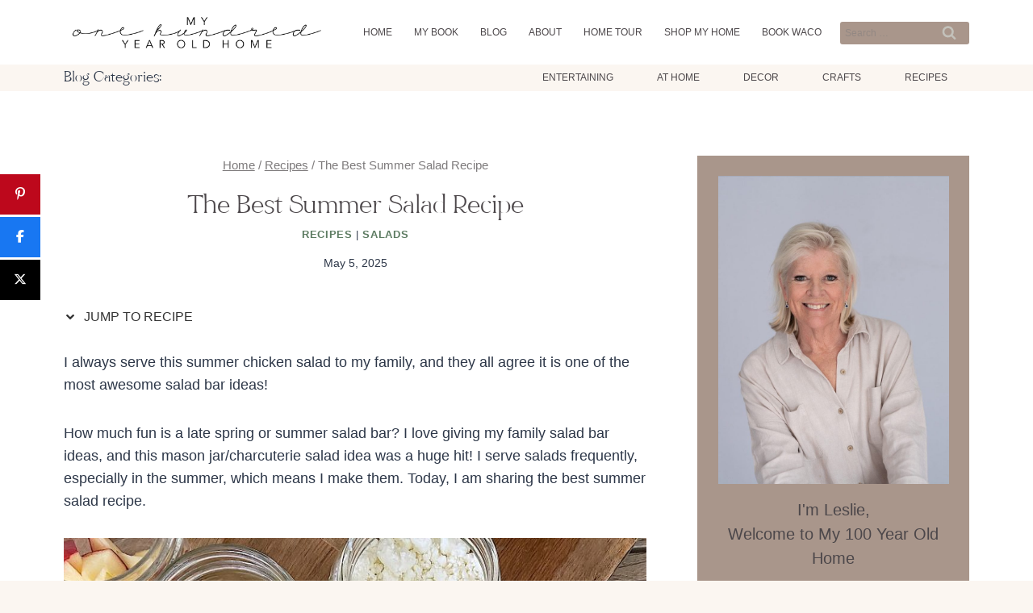

--- FILE ---
content_type: text/html; charset=UTF-8
request_url: https://my100yearoldhome.com/the-best-summer-salad-recipe/
body_size: 74602
content:
<!doctype html>
<html lang="en-US" class="no-js" itemtype="https://schema.org/Blog" itemscope>
<head>
	<meta charset="UTF-8">
	<meta name="viewport" content="width=device-width, initial-scale=1, minimum-scale=1">
	<meta name='robots' content='index, follow, max-image-preview:large, max-snippet:-1, max-video-preview:-1' />

<!-- Begin Social Rocket v1.3.4 https://wpsocialrocket.com -->
<meta property="og:title" content="The Best Summer Salad Recipe" />
<meta property="og:description" content="I served this summer chicken salad to my family last week and they all agreed this is one of the most awesome salad bar ideas!" />
<meta property="og:image" content="https://my100yearoldhome.com/wp-content/uploads/2020/06/The-Best-Summer-Salad-Recipe-scaled.jpg" />
<meta property="og:image:width" content="1200" />
<meta property="og:image:height" content="1600" />
<meta name="twitter:card" content="summary_large_image">
<meta name="twitter:title" content="The Best Summer Salad Recipe" />
<meta name="twitter:description" content="I served this summer chicken salad to my family last week and they all agreed this is one of the most awesome salad bar ideas!" />
<meta name="twitter:image" content="https://my100yearoldhome.com/wp-content/uploads/2020/06/The-Best-Summer-Salad-Recipe-scaled.jpg" />
<!-- / Social Rocket -->

	<!-- This site is optimized with the Yoast SEO plugin v26.7 - https://yoast.com/wordpress/plugins/seo/ -->
	<title>The Best Summer Salad Recipe - MY 100 YEAR OLD HOME</title><link rel="preload" href="https://my100yearoldhome.com/wp-content/uploads/2020/04/my-100-year-old-home-logo.png" as="image" imagesrcset="https://my100yearoldhome.com/wp-content/uploads/2020/04/my-100-year-old-home-logo.png 532w, https://my100yearoldhome.com/wp-content/uploads/2020/04/my-100-year-old-home-logo-300x46.png 300w" imagesizes="(max-width: 532px) 100vw, 532px" fetchpriority="high"><style id="perfmatters-used-css">.gb-block-button{margin:0 0 1.2em 0;position:relative;}.screen-reader-text{clip:rect(1px,1px,1px,1px);height:1px;overflow:hidden;position:absolute !important;width:1px;word-wrap:normal !important;}[data-type="genesis-blocks/gb-pricing-table"],.wp-block-genesis-blocks-gb-pricing-table{display:inline-block;vertical-align:top;}@media only screen and (max-width: 600px){[data-type="genesis-blocks/gb-pricing-table"],.wp-block-genesis-blocks-gb-pricing-table{margin-bottom:1.5em;}}[data-type="genesis-blocks/gb-column"],.gb-block-layout-column{display:block;vertical-align:top;min-width:0;}div[class*=gb-section-].alignfull,div[class*=gb-layout-].alignfull{margin-top:auto;margin-bottom:auto;}*[class*=gpb-fluid],.entry-content *[class*=gpb-fluid]{margin:0 0 1rem 0;line-height:1.2;font-weight:normal;}.wp-block-image{margin-bottom:1.2em;}.kt-row-layout-inner,.kb-row-layout-wrap{position:relative;border:0 solid rgba(0,0,0,0);}.kt-row-layout-inner:before,.kb-row-layout-wrap:before{clear:both;display:table;content:"";}.kt-row-column-wrap{display:grid;grid-template-columns:minmax(0,1fr);gap:var(--global-row-gutter-md,2rem) var(--global-row-gutter-md,2rem);grid-auto-rows:minmax(min-content,max-content);z-index:1;position:relative;}.wp-block-kadence-rowlayout .kt-row-column-wrap.kb-theme-content-width{margin-left:auto;margin-right:auto;}.kt-row-has-bg>.kt-row-column-wrap{padding-left:var(--global-content-edge-padding,15px);padding-right:var(--global-content-edge-padding,15px);}.alignfull>.kt-row-layout-inner>.kt-row-column-wrap,.alignfull>.kt-row-column-wrap{padding-left:var(--global-content-edge-padding,15px);padding-right:var(--global-content-edge-padding,15px);}@media (min-width: 768px)and (max-width: 1024px){.wp-block-kadence-rowlayout [id*=jarallax-container-]>div{height:var(--kb-screen-height-fix,100vh) !important;margin-top:-40px !important;}}@media only screen and (min-width: 768px)and (max-width: 1366px)and (-webkit-min-device-pixel-ratio: 2){.wp-block-kadence-rowlayout [id*=jarallax-container-]>div{height:var(--kb-screen-height-fix,100vh) !important;margin-top:-40px !important;}}.entry-content .wp-block-kadence-rowlayout.alignfull,.entry-content .wp-block-kadence-rowlayout.alignwide{text-align:inherit;margin-bottom:0;}.kt-row-layout-top-sep{position:absolute;height:100px;top:-1px;left:0;overflow:hidden;right:0;z-index:1;}.kt-row-layout-top-sep svg{position:absolute;top:0px;left:50%;transform:translateX(-50%) rotate(180deg);width:100.2%;height:100%;display:block;fill:#fff;}.kb-blocks-bg-slider-init.splide .splide__pagination{bottom:10px;}.kb-blocks-bg-slider-init.splide .splide__arrow{z-index:100;}:where(.kb-row-layout-wrap:has(.wp-block-kadence-navigation)){z-index:49;}:where(header .kb-row-layout-wrap:has(.wp-block-kadence-navigation)){z-index:1000;}.wp-block-kadence-column{display:flex;flex-direction:column;z-index:1;min-width:0;min-height:0;}.kt-inside-inner-col{flex-direction:column;border:0 solid rgba(0,0,0,0);position:relative;transition:all .3s ease;}.kb-gallery-ul *{box-sizing:border-box;}.wp-block-kadence-advancedgallery{flex:1;}.wp-block-kadence-advancedgallery .kt-blocks-carousel-init[data-slider-dots=true]{margin-bottom:28px;}.wp-block-kadence-advancedgallery:after{clear:both;display:table;content:"";}.wp-block-kadence-advancedgallery .kb-gallery-ul,ul.menu .wp-block-kadence-advancedgallery ul.kb-gallery-ul.kb-gallery-ul{display:flex;flex-wrap:wrap;list-style-type:none;padding:0;box-sizing:border-box;margin:0;}.kb-gallery-ul{display:flex;flex-wrap:wrap;list-style-type:none;padding:0;box-sizing:border-box;}.kb-gallery-ul .kadence-blocks-gallery-item{position:relative;list-style-type:none;padding:0;margin:0;box-sizing:border-box;}.kb-gallery-ul .kadence-blocks-gallery-item .kadence-blocks-gallery-item-inner{position:relative;margin-bottom:0;}.kb-gallery-ul .kadence-blocks-gallery-item .kadence-blocks-gallery-item-inner figure{margin:0 auto;}.kb-gallery-ul .kadence-blocks-gallery-item .kadence-blocks-gallery-item-inner figure .kb-gal-image-radius{position:relative;overflow:hidden;z-index:1;margin:0 auto;}.kb-gallery-ul .kadence-blocks-gallery-item .kadence-blocks-gallery-item-inner figure .kb-gallery-image-contain{border:0;background:rgba(0,0,0,0);padding:0;margin:0;display:block;width:100%;}.kb-gallery-ul .kadence-blocks-gallery-item .kadence-blocks-gallery-item-inner figure .kb-gallery-image-contain.kadence-blocks-gallery-intrinsic{height:0;position:relative;}.kb-gallery-ul .kadence-blocks-gallery-item .kadence-blocks-gallery-item-inner figure .kb-gallery-image-contain.kadence-blocks-gallery-intrinsic img{position:absolute;flex:1;height:100%;object-fit:cover;width:100%;top:0;left:0;outline-offset:-4px;}.kb-gallery-ul .kadence-blocks-gallery-item .kadence-blocks-gallery-item-inner img{display:block;max-width:100%;height:auto;width:100%;margin:0;padding:0;}@supports (position: sticky){.kb-gallery-ul .kadence-blocks-gallery-item .kadence-blocks-gallery-item-inner img{width:auto;}}.kb-gallery-ul[data-columns-ss="1"] .kadence-blocks-gallery-item{width:calc(100% / 1);}.kb-gallery-ul[data-columns-ss="2"] .kadence-blocks-gallery-item{width:calc(100% / 2);}.kb-gallery-ul[data-columns-ss="3"] .kadence-blocks-gallery-item{width:calc(100% / 3);}.kb-gallery-ul[data-columns-ss="4"] .kadence-blocks-gallery-item{width:calc(100% / 4);}.kb-gallery-ul[data-columns-ss="5"] .kadence-blocks-gallery-item{width:calc(100% / 5);}@media (min-width: 543px){.kb-gallery-ul[data-columns-xs="1"] .kadence-blocks-gallery-item{width:calc(100% / 1);}.kb-gallery-ul[data-columns-xs="2"] .kadence-blocks-gallery-item{width:calc(100% / 2);}.kb-gallery-ul[data-columns-xs="3"] .kadence-blocks-gallery-item{width:calc(100% / 3);}.kb-gallery-ul[data-columns-xs="4"] .kadence-blocks-gallery-item{width:calc(100% / 4);}.kb-gallery-ul[data-columns-xs="5"] .kadence-blocks-gallery-item{width:calc(100% / 5);}.kb-gallery-ul[data-columns-xs="6"] .kadence-blocks-gallery-item{width:calc(100% / 6);}.kb-gallery-ul[data-columns-xs="7"] .kadence-blocks-gallery-item{width:calc(100% / 7);}.kb-gallery-ul[data-columns-xs="8"] .kadence-blocks-gallery-item{width:calc(100% / 8);}}@media (min-width: 768px){.kb-gallery-ul[data-columns-sm="1"] .kadence-blocks-gallery-item{width:calc(100% / 1);}.kb-gallery-ul[data-columns-sm="2"] .kadence-blocks-gallery-item{width:calc(100% / 2);}.kb-gallery-ul[data-columns-sm="3"] .kadence-blocks-gallery-item{width:calc(100% / 3);}.kb-gallery-ul[data-columns-sm="4"] .kadence-blocks-gallery-item{width:calc(100% / 4);}.kb-gallery-ul[data-columns-sm="5"] .kadence-blocks-gallery-item{width:calc(100% / 5);}.kb-gallery-ul[data-columns-sm="6"] .kadence-blocks-gallery-item{width:calc(100% / 6);}.kb-gallery-ul[data-columns-sm="7"] .kadence-blocks-gallery-item{width:calc(100% / 7);}.kb-gallery-ul[data-columns-sm="8"] .kadence-blocks-gallery-item{width:calc(100% / 8);}}@media (min-width: 992px){.kb-gallery-ul[data-columns-md="1"] .kadence-blocks-gallery-item{width:calc(100% / 1);}.kb-gallery-ul[data-columns-md="2"] .kadence-blocks-gallery-item{width:calc(100% / 2);}.kb-gallery-ul[data-columns-md="3"] .kadence-blocks-gallery-item{width:calc(100% / 3);}.kb-gallery-ul[data-columns-md="4"] .kadence-blocks-gallery-item{width:calc(100% / 4);}.kb-gallery-ul[data-columns-md="5"] .kadence-blocks-gallery-item{width:calc(100% / 5);}.kb-gallery-ul[data-columns-md="6"] .kadence-blocks-gallery-item{width:calc(100% / 6);}.kb-gallery-ul[data-columns-md="7"] .kadence-blocks-gallery-item{width:calc(100% / 7);}.kb-gallery-ul[data-columns-md="8"] .kadence-blocks-gallery-item{width:calc(100% / 8);}}@media (min-width: 1200px){.kb-gallery-ul[data-columns-xl="1"] .kadence-blocks-gallery-item{width:calc(100% / 1);}.kb-gallery-ul[data-columns-xl="2"] .kadence-blocks-gallery-item{width:calc(100% / 2);}.kb-gallery-ul[data-columns-xl="3"] .kadence-blocks-gallery-item{width:calc(100% / 3);}.kb-gallery-ul[data-columns-xl="4"] .kadence-blocks-gallery-item{width:calc(100% / 4);}.kb-gallery-ul[data-columns-xl="5"] .kadence-blocks-gallery-item{width:calc(100% / 5);}.kb-gallery-ul[data-columns-xl="6"] .kadence-blocks-gallery-item{width:calc(100% / 6);}.kb-gallery-ul[data-columns-xl="7"] .kadence-blocks-gallery-item{width:calc(100% / 7);}.kb-gallery-ul[data-columns-xl="8"] .kadence-blocks-gallery-item{width:calc(100% / 8);}}@media (min-width: 1500px){.kb-gallery-ul[data-columns-xxl="1"] .kadence-blocks-gallery-item{width:calc(100% / 1);}.kb-gallery-ul[data-columns-xxl="2"] .kadence-blocks-gallery-item{width:calc(100% / 2);}.kb-gallery-ul[data-columns-xxl="3"] .kadence-blocks-gallery-item{width:calc(100% / 3);}.kb-gallery-ul[data-columns-xxl="4"] .kadence-blocks-gallery-item{width:calc(100% / 4);}.kb-gallery-ul[data-columns-xxl="5"] .kadence-blocks-gallery-item{width:calc(100% / 5);}.kb-gallery-ul[data-columns-xxl="6"] .kadence-blocks-gallery-item{width:calc(100% / 6);}.kb-gallery-ul[data-columns-xxl="7"] .kadence-blocks-gallery-item{width:calc(100% / 7);}.kb-gallery-ul[data-columns-xxl="8"] .kadence-blocks-gallery-item{width:calc(100% / 8);}}.kb-gallery-ul.kb-gallery-type-carousel,.kb-gallery-ul.kb-gallery-type-slider,.kb-gallery-ul.kb-gallery-type-thumbslider{display:block;margin:0;}.kb-gallery-ul.kb-gallery-type-carousel .kadence-blocks-gallery-item .kadence-blocks-gallery-item-inner .kb-gallery-image-contain.kadence-blocks-gallery-intrinsic.kb-gallery-image-ratio-inherit{padding-bottom:100%;}.kb-gallery-ul.kb-gallery-type-carousel .kadence-blocks-gallery-item .kadence-blocks-gallery-item-inner .kb-gallery-image-contain.kadence-blocks-gallery-intrinsic.kb-gallery-image-ratio-inherit img{object-fit:contain;}.kb-blocks-slider[data-slider-type=thumbnail]:not(.kt-blocks-carousel-init).splide:not(.is-overflow) .splide__slide:last-child{margin:0 !important;}.kb-blocks-slider[data-slider-type=thumbnail]:not(.kt-blocks-carousel-init).splide:not(.is-overflow) .splide__list{justify-content:center;}.kb-gallery-type-carousel .kb-gallery-image-ratio-inherit.kb-gallery-image-contain:after,.kb-gallery-type-slider .kb-gallery-image-ratio-inherit.kb-gallery-image-contain:after{display:none;}.kb-gallery-ul.kb-gallery-type-carousel .kadence-blocks-gallery-item .kb-has-image-ratio-inherit .kb-gal-image-radius,.kb-gallery-ul.kb-gallery-type-slider .kadence-blocks-gallery-item .kb-has-image-ratio-inherit .kb-gal-image-radius,.kb-gallery-ul.kb-gallery-type-thumbslider .kadence-blocks-gallery-item .kb-has-image-ratio-inherit .kb-gal-image-radius{border-radius:0;}.kt-blocks-carousel-init:not(.splide-initialized):not(.tns-slider)[data-columns-xxl="3"] .kb-slide-item{display:none;}.kt-blocks-carousel-init:not(.splide-initialized):not(.tns-slider)[data-columns-xxl="3"] .kb-slide-item:nth-child(-n+3){width:33.33%;display:block;float:left;}.kt-blocks-carousel-init:after{clear:both;display:table;content:"";}@media (max-width: 543px){.kt-blocks-carousel-init:not(.splide-initialized):not(.tns-slider)[data-columns-ss="1"] .kb-slide-item{display:none;}.kt-blocks-carousel-init:not(.splide-initialized):not(.tns-slider)[data-columns-ss="1"] .kb-slide-item:nth-child(-n+1){width:calc(100% / 1);display:block;float:left;}.kt-blocks-carousel-init:not(.splide-initialized):not(.tns-slider)[data-columns-ss="2"] .kb-slide-item{display:none;}.kt-blocks-carousel-init:not(.splide-initialized):not(.tns-slider)[data-columns-ss="2"] .kb-slide-item:nth-child(-n+2){width:calc(100% / 2);display:block;float:left;}}@media (min-width: 544px)and (max-width: 767px){.kt-blocks-carousel-init:not(.splide-initialized):not(.tns-slider)[data-columns-xs="1"] .kb-slide-item{display:none;}.kt-blocks-carousel-init:not(.splide-initialized):not(.tns-slider)[data-columns-xs="1"] .kb-slide-item:nth-child(-n+1){width:calc(100% / 1);display:block;float:left;}.kt-blocks-carousel-init:not(.splide-initialized):not(.tns-slider)[data-columns-xs="2"] .kb-slide-item{display:none;}.kt-blocks-carousel-init:not(.splide-initialized):not(.tns-slider)[data-columns-xs="2"] .kb-slide-item:nth-child(-n+2){width:calc(100% / 2);display:block;float:left;}.kt-blocks-carousel-init:not(.splide-initialized):not(.tns-slider)[data-columns-xs="3"] .kb-slide-item{display:none;}.kt-blocks-carousel-init:not(.splide-initialized):not(.tns-slider)[data-columns-xs="3"] .kb-slide-item:nth-child(-n+3){width:calc(100% / 3);display:block;float:left;}.kt-blocks-carousel-init:not(.splide-initialized):not(.tns-slider)[data-columns-xs="4"] .kb-slide-item{display:none;}.kt-blocks-carousel-init:not(.splide-initialized):not(.tns-slider)[data-columns-xs="4"] .kb-slide-item:nth-child(-n+4){width:calc(100% / 4);display:block;float:left;}}@media (min-width: 768px)and (max-width: 991px){.kt-blocks-carousel-init:not(.splide-initialized):not(.tns-slider)[data-columns-sm="1"] .kb-slide-item{display:none;}.kt-blocks-carousel-init:not(.splide-initialized):not(.tns-slider)[data-columns-sm="1"] .kb-slide-item:nth-child(-n+1){width:calc(100% / 1);display:block;float:left;}.kt-blocks-carousel-init:not(.splide-initialized):not(.tns-slider)[data-columns-sm="2"] .kb-slide-item{display:none;}.kt-blocks-carousel-init:not(.splide-initialized):not(.tns-slider)[data-columns-sm="2"] .kb-slide-item:nth-child(-n+2){width:calc(100% / 2);display:block;float:left;}.kt-blocks-carousel-init:not(.splide-initialized):not(.tns-slider)[data-columns-sm="3"] .kb-slide-item{display:none;}.kt-blocks-carousel-init:not(.splide-initialized):not(.tns-slider)[data-columns-sm="3"] .kb-slide-item:nth-child(-n+3){width:calc(100% / 3);display:block;float:left;}.kt-blocks-carousel-init:not(.splide-initialized):not(.tns-slider)[data-columns-sm="4"] .kb-slide-item{display:none;}.kt-blocks-carousel-init:not(.splide-initialized):not(.tns-slider)[data-columns-sm="4"] .kb-slide-item:nth-child(-n+4){width:calc(100% / 4);display:block;float:left;}.kt-blocks-carousel-init:not(.splide-initialized):not(.tns-slider)[data-columns-sm="5"] .kb-slide-item{display:none;}.kt-blocks-carousel-init:not(.splide-initialized):not(.tns-slider)[data-columns-sm="5"] .kb-slide-item:nth-child(-n+5){width:calc(100% / 5);display:block;float:left;}.kt-blocks-carousel-init:not(.splide-initialized):not(.tns-slider)[data-columns-sm="6"] .kb-slide-item{display:none;}.kt-blocks-carousel-init:not(.splide-initialized):not(.tns-slider)[data-columns-sm="6"] .kb-slide-item:nth-child(-n+6){width:calc(100% / 6);display:block;float:left;}.kt-blocks-carousel-init:not(.splide-initialized):not(.tns-slider)[data-columns-sm="7"] .kb-slide-item{display:none;}.kt-blocks-carousel-init:not(.splide-initialized):not(.tns-slider)[data-columns-sm="7"] .kb-slide-item:nth-child(-n+7){width:calc(100% / 7);display:block;float:left;}.kt-blocks-carousel-init:not(.splide-initialized):not(.tns-slider)[data-columns-sm="8"] .kb-slide-item{display:none;}.kt-blocks-carousel-init:not(.splide-initialized):not(.tns-slider)[data-columns-sm="8"] .kb-slide-item:nth-child(-n+8){width:calc(100% / 8);display:block;float:left;}}@media (min-width: 992px)and (max-width: 1199px){.kt-blocks-carousel-init:not(.splide-initialized):not(.tns-slider)[data-columns-md="1"] .kb-slide-item{display:none;}.kt-blocks-carousel-init:not(.splide-initialized):not(.tns-slider)[data-columns-md="1"] .kb-slide-item:nth-child(-n+1){width:calc(100% / 1);display:block;float:left;}.kt-blocks-carousel-init:not(.splide-initialized):not(.tns-slider)[data-columns-md="2"] .kb-slide-item{display:none;}.kt-blocks-carousel-init:not(.splide-initialized):not(.tns-slider)[data-columns-md="2"] .kb-slide-item:nth-child(-n+2){width:calc(100% / 2);display:block;float:left;}.kt-blocks-carousel-init:not(.splide-initialized):not(.tns-slider)[data-columns-md="3"] .kb-slide-item{display:none;}.kt-blocks-carousel-init:not(.splide-initialized):not(.tns-slider)[data-columns-md="3"] .kb-slide-item:nth-child(-n+3){width:calc(100% / 3);display:block;float:left;}.kt-blocks-carousel-init:not(.splide-initialized):not(.tns-slider)[data-columns-md="4"] .kb-slide-item{display:none;}.kt-blocks-carousel-init:not(.splide-initialized):not(.tns-slider)[data-columns-md="4"] .kb-slide-item:nth-child(-n+4){width:calc(100% / 4);display:block;float:left;}.kt-blocks-carousel-init:not(.splide-initialized):not(.tns-slider)[data-columns-md="5"] .kb-slide-item{display:none;}.kt-blocks-carousel-init:not(.splide-initialized):not(.tns-slider)[data-columns-md="5"] .kb-slide-item:nth-child(-n+5){width:calc(100% / 5);display:block;float:left;}.kt-blocks-carousel-init:not(.splide-initialized):not(.tns-slider)[data-columns-md="6"] .kb-slide-item{display:none;}.kt-blocks-carousel-init:not(.splide-initialized):not(.tns-slider)[data-columns-md="6"] .kb-slide-item:nth-child(-n+6){width:calc(100% / 6);display:block;float:left;}.kt-blocks-carousel-init:not(.splide-initialized):not(.tns-slider)[data-columns-md="7"] .kb-slide-item{display:none;}.kt-blocks-carousel-init:not(.splide-initialized):not(.tns-slider)[data-columns-md="7"] .kb-slide-item:nth-child(-n+7){width:calc(100% / 7);display:block;float:left;}.kt-blocks-carousel-init:not(.splide-initialized):not(.tns-slider)[data-columns-md="8"] .kb-slide-item{display:none;}.kt-blocks-carousel-init:not(.splide-initialized):not(.tns-slider)[data-columns-md="8"] .kb-slide-item:nth-child(-n+8){width:calc(100% / 8);display:block;float:left;}}@media (min-width: 1200px)and (max-width: 1499px){.kt-blocks-carousel-init:not(.splide-initialized):not(.tns-slider)[data-columns-xl="1"] .kb-slide-item{display:none;}.kt-blocks-carousel-init:not(.splide-initialized):not(.tns-slider)[data-columns-xl="1"] .kb-slide-item:nth-child(-n+1){width:calc(100% / 1);display:block;float:left;}.kt-blocks-carousel-init:not(.splide-initialized):not(.tns-slider)[data-columns-xl="2"] .kb-slide-item{display:none;}.kt-blocks-carousel-init:not(.splide-initialized):not(.tns-slider)[data-columns-xl="2"] .kb-slide-item:nth-child(-n+2){width:calc(100% / 2);display:block;float:left;}.kt-blocks-carousel-init:not(.splide-initialized):not(.tns-slider)[data-columns-xl="3"] .kb-slide-item{display:none;}.kt-blocks-carousel-init:not(.splide-initialized):not(.tns-slider)[data-columns-xl="3"] .kb-slide-item:nth-child(-n+3){width:calc(100% / 3);display:block;float:left;}.kt-blocks-carousel-init:not(.splide-initialized):not(.tns-slider)[data-columns-xl="4"] .kb-slide-item{display:none;}.kt-blocks-carousel-init:not(.splide-initialized):not(.tns-slider)[data-columns-xl="4"] .kb-slide-item:nth-child(-n+4){width:calc(100% / 4);display:block;float:left;}.kt-blocks-carousel-init:not(.splide-initialized):not(.tns-slider)[data-columns-xl="5"] .kb-slide-item{display:none;}.kt-blocks-carousel-init:not(.splide-initialized):not(.tns-slider)[data-columns-xl="5"] .kb-slide-item:nth-child(-n+5){width:calc(100% / 5);display:block;float:left;}.kt-blocks-carousel-init:not(.splide-initialized):not(.tns-slider)[data-columns-xl="6"] .kb-slide-item{display:none;}.kt-blocks-carousel-init:not(.splide-initialized):not(.tns-slider)[data-columns-xl="6"] .kb-slide-item:nth-child(-n+6){width:calc(100% / 6);display:block;float:left;}.kt-blocks-carousel-init:not(.splide-initialized):not(.tns-slider)[data-columns-xl="7"] .kb-slide-item{display:none;}.kt-blocks-carousel-init:not(.splide-initialized):not(.tns-slider)[data-columns-xl="7"] .kb-slide-item:nth-child(-n+7){width:calc(100% / 7);display:block;float:left;}.kt-blocks-carousel-init:not(.splide-initialized):not(.tns-slider)[data-columns-xl="8"] .kb-slide-item{display:none;}.kt-blocks-carousel-init:not(.splide-initialized):not(.tns-slider)[data-columns-xl="8"] .kb-slide-item:nth-child(-n+8){width:calc(100% / 8);display:block;float:left;}}@media (min-width: 1500px){.kt-blocks-carousel-init:not(.splide-initialized):not(.tns-slider)[data-columns-xxl="1"] .kb-slide-item{display:none;}.kt-blocks-carousel-init:not(.splide-initialized):not(.tns-slider)[data-columns-xxl="1"] .kb-slide-item:nth-child(-n+1){width:calc(100% / 1);display:block;float:left;}.kt-blocks-carousel-init:not(.splide-initialized):not(.tns-slider)[data-columns-xxl="2"] .kb-slide-item{display:none;}.kt-blocks-carousel-init:not(.splide-initialized):not(.tns-slider)[data-columns-xxl="2"] .kb-slide-item:nth-child(-n+2){width:calc(100% / 2);display:block;float:left;}.kt-blocks-carousel-init:not(.splide-initialized):not(.tns-slider)[data-columns-xxl="3"] .kb-slide-item{display:none;}.kt-blocks-carousel-init:not(.splide-initialized):not(.tns-slider)[data-columns-xxl="3"] .kb-slide-item:nth-child(-n+3){width:calc(100% / 3);display:block;float:left;}.kt-blocks-carousel-init:not(.splide-initialized):not(.tns-slider)[data-columns-xxl="4"] .kb-slide-item{display:none;}.kt-blocks-carousel-init:not(.splide-initialized):not(.tns-slider)[data-columns-xxl="4"] .kb-slide-item:nth-child(-n+4){width:calc(100% / 4);display:block;float:left;}.kt-blocks-carousel-init:not(.splide-initialized):not(.tns-slider)[data-columns-xxl="5"] .kb-slide-item{display:none;}.kt-blocks-carousel-init:not(.splide-initialized):not(.tns-slider)[data-columns-xxl="5"] .kb-slide-item:nth-child(-n+5){width:calc(100% / 5);display:block;float:left;}.kt-blocks-carousel-init:not(.splide-initialized):not(.tns-slider)[data-columns-xxl="6"] .kb-slide-item{display:none;}.kt-blocks-carousel-init:not(.splide-initialized):not(.tns-slider)[data-columns-xxl="6"] .kb-slide-item:nth-child(-n+6){width:calc(100% / 6);display:block;float:left;}.kt-blocks-carousel-init:not(.splide-initialized):not(.tns-slider)[data-columns-xxl="7"] .kb-slide-item{display:none;}.kt-blocks-carousel-init:not(.splide-initialized):not(.tns-slider)[data-columns-xxl="7"] .kb-slide-item:nth-child(-n+7){width:calc(100% / 7);display:block;float:left;}.kt-blocks-carousel-init:not(.splide-initialized):not(.tns-slider)[data-columns-xxl="8"] .kb-slide-item{display:none;}.kt-blocks-carousel-init:not(.splide-initialized):not(.tns-slider)[data-columns-xxl="8"] .kb-slide-item:nth-child(-n+8){width:calc(100% / 8);display:block;float:left;}}.kt-blocks-carousel-init:not(.splide-initialized):not(.tns-slider)[data-slider-type=slider] .kb-slide-item{display:none;}.kt-blocks-carousel-init:not(.splide-initialized):not(.tns-slider)[data-slider-type=slider] .kb-slide-item:first-child{display:block;}.kt-blocks-carousel-init:not(.splide-initialized):not(.tns-slider)[data-slider-type=thumbnail] .kb-slide-item:not(.specificity){display:none;}.kt-blocks-carousel-init:not(.splide-initialized):not(.tns-slider)[data-slider-type=thumbnail] .kb-slide-item:not(.specificity):first-child{display:block;width:100%;}.kt-blocks-carousel .splide.kb-slider-arrow-position-top-right .splide__arrows{right:1rem;top:1rem;}.kt-blocks-carousel .splide.kb-slider-arrow-position-top-right .splide__arrows .splide__arrow--prev{left:unset;right:4em;}.kt-blocks-carousel .splide.kb-slider-arrow-position-top-left .splide__arrows{left:1rem;top:1rem;}.kt-blocks-carousel .splide.kb-slider-arrow-position-top-left .splide__arrows .splide__arrow--next{left:4em;}.kt-blocks-carousel .splide.kb-slider-arrow-position-bottom-left .splide__arrows{bottom:1rem;left:1rem;}.kt-blocks-carousel .splide.kb-slider-arrow-position-bottom-left .splide__arrows .splide__arrow--next{left:4em;}.kt-blocks-carousel .splide.kb-slider-arrow-position-bottom-right .splide__arrows{bottom:1rem;right:1rem;}.kt-blocks-carousel .splide.kb-slider-arrow-position-bottom-right .splide__arrows .splide__arrow--prev{left:unset;right:4em;}.kt-blocks-carousel .splide.kb-slider-group-arrow.kb-slider-arrow-position-outside-top .splide__arrows{position:relative;top:-2rem;}.kt-blocks-carousel .splide.kb-slider-arrow-position-outside-top-right .splide__arrows{right:1rem;top:-4rem;}.kt-blocks-carousel .splide.kb-slider-arrow-position-outside-top-right .splide__arrows .splide__arrow--prev{left:unset;right:4em;}.kt-blocks-carousel .splide.kb-slider-arrow-position-outside-top-left .splide__arrows{left:1rem;top:-4rem;}.kt-blocks-carousel .splide.kb-slider-arrow-position-outside-top-left .splide__arrows .splide__arrow--next{left:4em;}.kt-blocks-carousel .splide.kb-slider-arrow-position-outside-bottom .splide__arrows{position:absolute;bottom:-2rem;width:100%;}.kt-blocks-carousel .splide.kb-slider-arrow-position-outside-bottom-right .splide__arrows{right:1rem;bottom:-4rem;}.kt-blocks-carousel .splide.kb-slider-arrow-position-outside-bottom-right .splide__arrows .splide__arrow--prev{left:unset;right:4em;}.kt-blocks-carousel .splide.kb-slider-arrow-position-outside-bottom-left .splide__arrows{left:1rem;bottom:-4rem;}.kt-blocks-carousel .splide.kb-slider-arrow-position-outside-bottom-left .splide__arrows .splide__arrow--next{left:4em;}.kt-blocks-carousel .splide.kb-slider-group-arrows .splide__arrows{display:flex;gap:1rem;position:absolute;z-index:1;}.wp-block-kadence-advancedgallery .kt-blocks-carousel{position:relative;}.kb-splide.splide__container{box-sizing:border-box;position:relative;}.kb-splide .splide__list{backface-visibility:hidden;display:flex;height:100%;margin:0 !important;padding:0 !important;}.kb-splide.splide-initial .splide__list{gap:0;display:flex;}.kb-splide.is-initialized:not(.is-active) .splide__list{display:block;}.kb-splide .splide__pagination,.kb-splide ul.menu ul.splide__pagination.splide__pagination{align-items:center;display:flex;flex-wrap:wrap;justify-content:center;margin:0;pointer-events:none;}.kb-splide .splide__pagination li{display:inline-block;line-height:1;list-style-type:none;margin:0;pointer-events:auto;}.kb-splide .splide__progress__bar{width:0;}.kb-splide .splide__toggle__play{display:inline-flex;}.kb-splide .splide__toggle.is-active .splide__toggle__play,.kb-splide .splide__toggle__pause{display:none;}.kb-splide .splide__toggle.is-active .splide__toggle__pause{display:inline-flex;}.kb-splide{outline:0;position:relative;--splide-nav-color:#fff;--splide-nav-background:rgba(0,0,0,.8);--splide-nav-border:2px solid transparent;--splide-pagination-background:#000;}.kb-splide[data-slider-dots=true]{margin-bottom:30px;}.kb-splide.kt-carousel-arrowstyle-blackonlight{--splide-nav-color:#000;--splide-nav-background:rgba(255,255,255,.8);}.kb-splide.kt-carousel-arrowstyle-outlineblack{--splide-nav-color:#000;--splide-nav-border:2px solid #000;--splide-nav-background:transparent;}.kb-splide.kt-carousel-arrowstyle-outlinewhite{--splide-nav-color:#fff;--splide-nav-border:2px solid #fff;--splide-nav-background:transparent;}.kb-splide.is-initialized,.kb-splide.is-rendered{visibility:visible;}.kb-splide .splide__slide{backface-visibility:hidden;box-sizing:border-box;flex-shrink:0;list-style-type:none !important;margin:0;outline:0;position:relative;}.kb-splide .splide__slide img{vertical-align:bottom;}.kb-splide .splide__slider{position:relative;}.kb-splide .splide__sr{clip:rect(0 0 0 0);border:0;height:1px;margin:-1px;overflow:hidden;padding:0;position:absolute;width:1px;}.kb-splide .splide__spinner{animation:splide-loading 1s linear infinite;border:2px solid #999;border-left-color:transparent;border-radius:50%;bottom:0;contain:strict;display:inline-block;height:20px;left:0;margin:auto;position:absolute;right:0;top:0;width:20px;}.kb-splide .splide__track{overflow:hidden;position:relative;z-index:0;}@keyframes splide-loading{0%{transform:rotate(0);}to{transform:rotate(1turn);}}.kb-splide.splide--draggable>.splide__slider>.splide__track,.kb-splide.splide--draggable>.splide__track{user-select:none;}.kb-splide.splide--fade>.splide__slider>.splide__track>.splide__list,.kb-splide.splide--fade>.splide__track>.splide__list{display:flex;}.kb-splide.splide--fade>.splide__slider>.splide__track>.splide__list>.splide__slide,.kb-splide.splide--fade>.splide__track>.splide__list>.splide__slide{position:relative;left:unset;right:unset;top:unset;opacity:0;z-index:0;}.kb-splide.splide--fade>.splide__slider>.splide__track>.splide__list>.splide__slide.is-active,.kb-splide.splide--fade>.splide__track>.splide__list>.splide__slide.is-active{opacity:1;position:relative;z-index:1;}.kb-splide.splide--rtl{direction:rtl;}.kb-splide.splide--rtl.splide--fade>.splide__track .splide__list{direction:rtl;flex-direction:row-reverse;}.kb-splide.splide--ttb.is-active>.splide__slider>.splide__track>.splide__list,.kb-splide.splide--ttb.is-active>.splide__track>.splide__list{display:block;}.kb-splide .splide__arrow{font-size:1rem;align-items:center;background:var(--splide-nav-background);border:var(--splide-nav-border);border-radius:3px;cursor:pointer;display:flex;height:3em;width:2em;justify-content:center;opacity:.75;padding:0;color:var(--splide-nav-color);position:absolute;top:50%;transform:translateY(-50%);z-index:1;box-shadow:none;transition:opacity .3s ease-in-out;}.kb-splide.kb-slider-group-arrows .splide__arrows{position:absolute;z-index:1;display:flex;gap:1rem;}.kb-splide.kb-slider-group-arrows .splide__arrows .splide__arrow{position:static;opacity:.7;transform:none;}.kb-splide.kb-slider-group-arrows .splide__arrows .splide__arrow:focus,.kb-splide.kb-slider-group-arrows .splide__arrows .splide__arrow:hover{opacity:1;}.kb-splide.kb-slider-group-arrows .splide__arrows .splide__arrow:disabled{opacity:.2;}.kb-splide.kb-slider-arrow-position-top-right .splide__arrows{top:1rem;right:1rem;}.kb-splide.kb-slider-arrow-position-top-left .splide__arrows{top:1rem;left:1rem;}.kb-splide.kb-slider-arrow-position-bottom-left .splide__arrows{bottom:1rem;left:1rem;}.kb-splide.kb-slider-arrow-position-bottom-right .splide__arrows{bottom:1rem;right:1rem;}.kb-splide:hover .splide__arrow{opacity:.75;}.kb-splide .splide__arrow svg{fill:currentColor;height:1em;width:1em;}.kb-splide .splide__arrow:focus,.kb-splide .splide__arrow:hover{opacity:1;background:var(--splide-nav-background);color:var(--splide-nav-color);}.kb-splide .splide__arrow:disabled{opacity:.2;cursor:not-allowed;}.kb-splide .splide__arrow--prev{left:clamp(.05rem,1vw,1rem);}.kb-splide .splide__arrow--prev svg{transform:scaleX(-1);}.kb-splide .splide__arrow--next{right:clamp(.05rem,1vw,1rem);}.kb-splide .splide__pagination,.kb-splide ul.splide__pagination.splide__pagination{bottom:-25px;left:0;padding:0 1em;position:absolute;right:0;z-index:1;}.kb-splide .splide__pagination__page{background:var(--splide-pagination-background);border:0;border-radius:50%;display:inline-block;height:10px;margin:3px;opacity:.5;padding:0;transition:opacity .2s ease-in-out;width:10px;}.kb-splide .splide__pagination__page.is-active{background:var(--splide-pagination-background);opacity:.75;}.kb-splide .splide__pagination__page:hover{cursor:pointer;opacity:1;}.kb-splide .splide__pagination__page:focus-visible{outline-offset:3px;}.kb-splide .splide.is-focus-in .splide__pagination__page:focus{outline-offset:3px;}.kb-splide .splide__progress__bar{background:#ccc;height:3px;}@supports (outline-offset:-3px){.kb-splide .splide__slide:focus-visible{outline-offset:-3px;}}@supports (outline-offset:-3px){.kb-splide .splide.is-focus-in .splide__slide:focus{outline-offset:-3px;}}.kb-splide .splide__toggle{cursor:pointer;}.kb-splide .splide__toggle:focus-visible{outline-offset:3px;}.kb-splide.is-focus-in .splide__toggle:focus{outline-offset:3px;}.kb-splide.splide--nav>.splide__slider>.splide__track>.splide__list>.splide__slide,.kb-splide.splide--nav>.splide__track>.splide__list>.splide__slide{border:3px solid transparent;cursor:pointer;}.kb-splide.splide--nav>.splide__slider>.splide__track>.splide__list>.splide__slide.is-active,.kb-splide.splide--nav>.splide__track>.splide__list>.splide__slide.is-active{border:3px solid #000;}.kb-splide.splide--nav>.splide__slider>.splide__track>.splide__list>.splide__slide:focus,.kb-splide.splide--nav>.splide__track>.splide__list>.splide__slide:focus{outline:0;}.kb-splide.splide--rtl>.splide__arrows .splide__arrow--prev,.kb-splide.splide--rtl>.splide__slider>.splide__track>.splide__arrows .splide__arrow--prev,.kb-splide.splide--rtl>.splide__track>.splide__arrows .splide__arrow--prev{left:auto;right:clamp(.05rem,1vw,1rem);}.kb-splide.splide--rtl>.splide__arrows .splide__arrow--prev svg,.kb-splide.splide--rtl>.splide__slider>.splide__track>.splide__arrows .splide__arrow--prev svg,.kb-splide.splide--rtl>.splide__track>.splide__arrows .splide__arrow--prev svg{transform:scaleX(1);}.kb-splide.splide--rtl>.splide__arrows .splide__arrow--next,.kb-splide.splide--rtl>.splide__slider>.splide__track>.splide__arrows .splide__arrow--next,.kb-splide.splide--rtl>.splide__track>.splide__arrows .splide__arrow--next{left:clamp(.05rem,1vw,1rem);right:auto;}.kb-splide.splide--rtl>.splide__arrows .splide__arrow--next svg,.kb-splide.splide--rtl>.splide__slider>.splide__track>.splide__arrows .splide__arrow--next svg,.kb-splide.splide--rtl>.splide__track>.splide__arrows .splide__arrow--next svg{transform:scaleX(-1);}.kb-splide.splide--ttb>.splide__arrows .splide__arrow,.kb-splide.splide--ttb>.splide__slider>.splide__track>.splide__arrows .splide__arrow,.kb-splide.splide--ttb>.splide__track>.splide__arrows .splide__arrow{left:50%;transform:translate(-50%);}.kb-splide.splide--ttb>.splide__arrows .splide__arrow--prev,.kb-splide.splide--ttb>.splide__slider>.splide__track>.splide__arrows .splide__arrow--prev,.kb-splide.splide--ttb>.splide__track>.splide__arrows .splide__arrow--prev{top:clamp(.05rem,1vw,1rem);}.kb-splide.splide--ttb>.splide__arrows .splide__arrow--prev svg,.kb-splide.splide--ttb>.splide__slider>.splide__track>.splide__arrows .splide__arrow--prev svg,.kb-splide.splide--ttb>.splide__track>.splide__arrows .splide__arrow--prev svg{transform:rotate(-90deg);}.kb-splide.splide--ttb>.splide__arrows .splide__arrow--next,.kb-splide.splide--ttb>.splide__slider>.splide__track>.splide__arrows .splide__arrow--next,.kb-splide.splide--ttb>.splide__track>.splide__arrows .splide__arrow--next{bottom:clamp(.05rem,1vw,1rem);top:auto;}.kb-splide.splide--ttb>.splide__arrows .splide__arrow--next svg,.kb-splide.splide--ttb>.splide__slider>.splide__track>.splide__arrows .splide__arrow--next svg,.kb-splide.splide--ttb>.splide__track>.splide__arrows .splide__arrow--next svg{transform:rotate(90deg);}.kb-splide.splide--ttb>.splide__pagination,.kb-splide.splide--ttb>.splide__slider>.splide__pagination{bottom:0;display:flex;flex-direction:column;left:auto;padding:1em 0;right:.5em;top:0;}.kt-blocks-carousel-init:not(.splide-initialized):not(.tns-slider)[data-slider-type=slider] .splide__slide.kb-slide-item{display:block;}.kb-gallery-type-thumbslider .kt-blocks-carousel-init.splide-initialized:not(.tns-slider)[data-slider-type=thumbnail] .splide__slide.kb-slide-item{display:block;}.wp-block-kadence-advancedgallery .kt-blocks-carousel{overflow:hidden;}#sb_instagram{-webkit-box-sizing:border-box;-moz-box-sizing:border-box;box-sizing:border-box;margin:0 auto;padding:0;width:100%;}#sb_instagram:after{clear:both;content:"";display:table;}#sb_instagram #sbi_images,#sb_instagram.sbi_fixed_height{-webkit-box-sizing:border-box;-moz-box-sizing:border-box;box-sizing:border-box;}#sb_instagram a{border-bottom:0 !important;}#sb_instagram #sbi_images .sbi_item{zoom:1;-webkit-box-sizing:border-box;-moz-box-sizing:border-box;box-sizing:border-box;display:-moz-inline-stack;display:inline-block;margin:0 !important;max-height:1000px;opacity:1;overflow:hidden;text-decoration:none;-webkit-transition:all .5s ease;-moz-transition:all .5s ease;-o-transition:all .5s ease;-ms-transition:all .5s ease;transition:all .5s ease;vertical-align:top;}#sb_instagram #sbi_images .sbi_item.sbi_transition{max-height:0;opacity:0;}#sb_instagram #sbi_images .sbi_item,#sb_instagram.sbi_carousel_2_row #sbi_images.sbi_carousel .sbi_item{width:100%;}.sbi-theme:not(.sbi-default_theme) #sb_instagram #sbi_images,.sbi-theme:not(.sbi-default_theme)#sb_instagram #sbi_images{display:grid;padding:20px 0;}#sb_instagram #sbi_images{display:grid;padding:12px 0;}#sb_instagram.sbi_col_5 #sbi_images{grid-template-columns:repeat(5,1fr);}.sbi-screenreader{display:block !important;height:0 !important;line-height:0 !important;overflow:hidden;text-align:left !important;text-indent:-9999px !important;width:0 !important;}#sb_instagram .sbi_photo_wrap{position:relative;}#sb_instagram .sbi_photo{display:block;text-decoration:none;}#sb_instagram .sbi_photo img{border-radius:inherit;height:inherit;object-fit:cover;scale:1;transition:transform .5s ease-in-out,-webkit-transform .5s ease-in-out;vertical-align:middle;width:100%;}#sb_instagram #sbi_images img{color:#999;display:block;font-size:10px !important;line-height:.9;margin:0 !important;max-width:100% !important;opacity:1 !important;padding:0 !important;}#sb_instagram .sbi_link.sbi_disable_lightbox{display:none !important;}#sb_instagram .sbi_link{background:#333;background:rgba(0,0,0,.6);bottom:0;color:#fff;display:none;font-size:12px;left:0;line-height:1.1;overflow:hidden;padding:0;position:absolute;right:0;text-align:center;top:0;width:100%;z-index:1;}#sb_instagram .sbi_link .sbi_hover_bottom,#sb_instagram .sbi_link .sbi_instagram_link,#sb_instagram .sbi_link .sbi_lightbox_link,#sb_instagram .sbi_link .sbi_playbtn,#sb_instagram .sbi_link .sbi_username a,#sb_instagram .sbi_link .svg-inline--fa.fa-play{filter:alpha(opacity=90);opacity:.9;}#sb_instagram .sbi_link .sbi_instagram_link:hover,#sb_instagram .sbi_link .sbi_lightbox_link:hover,#sb_instagram .sbi_link .sbi_playbtn:hover,#sb_instagram .sbi_link .sbi_username a:hover,#sb_instagram .sbi_link .svg-inline--fa.fa-play:hover{filter:alpha(opacity=100);opacity:1;}#sb_instagram .sbi_link_area{bottom:0;left:0;position:absolute;right:0;top:0;z-index:1;}#sb_instagram .sbi_link a{zoom:1;background:none;color:#ddd;color:hsla(0,0%,100%,.7);line-height:1.1;padding:0;text-decoration:none;vertical-align:top;}#sb_instagram .sbi_link a:active,#sb_instagram .sbi_link a:hover{color:#fff;}#sb_instagram .sbi_link .sbi_instagram_link{bottom:0;font-size:30px;padding:8px;position:absolute;right:2px;z-index:100;}#sb_instagram .sbi_link a:focus,#sb_instagram .sbi_link a:hover{text-decoration:underline;}#sb_instagram .sbi_username{margin:0;top:0;}#sb_instagram .sbi_username a{-webkit-hyphens:auto;-moz-hyphens:auto;hyphens:auto;padding:10px 10px 0;position:relative;-ms-word-break:break-all;word-break:break-all;word-break:break-word;z-index:2;}#sb_instagram .sbi_hover_bottom{bottom:10px;line-height:1;z-index:2;}#sb_instagram .sbi_hover_bottom p{margin:0;padding:0;}#sb_instagram .sbi_date,#sb_instagram .sbi_location{display:inline-block;margin:3px 0;padding:0 5px;}#sb_instagram .sbi_hover_bottom .fa,#sb_instagram .sbi_hover_bottom svg{margin:0 5px 0 0;}#sb_instagram .sbi_info{color:#666;display:flex;flex-direction:column;text-align:center;text-decoration:none;width:100%;}[data-boxshadow=true] .sbi_inner_wrap{box-shadow:0 4px 5px 0 rgba(0,0,0,.05);-moz-box-shadow:0 4px 5px 0 rgba(0,0,0,.05);-webkit-box-shadow:0 4px 5px 0 rgba(0,0,0,.05);}#sb_instagram .sbi_info p{-webkit-box-sizing:border-box;-moz-box-sizing:border-box;box-sizing:border-box;clear:both;line-height:1.2;margin:0 !important;width:100%;}#sb_instagram .sbi_inner_wrap{padding:0;}#sb_instagram .svg-inline--fa.fa-play,.sbi_playbtn{display:none !important;}#sb_instagram .sbi_carousel_vid_first .svg-inline--fa.fa-play,#sb_instagram .sbi_type_video .svg-inline--fa.fa-play,.sbi_carousel_vid_first .sbi_playbtn,.sbi_type_carousel .fa-clone,.sbi_type_video .sbi_playbtn{color:#fff;color:hsla(0,0%,100%,.9);display:block !important;font-size:48px;font-style:normal !important;padding:0;position:absolute;text-shadow:0 0 8px rgba(0,0,0,.8);z-index:1;}.sbi_carousel_vid_first .sbi_playbtn,.sbi_link .svg-inline--fa.fa-play,.sbi_type_video .sbi_playbtn{left:50%;margin-left:-19px;margin-top:-24px;top:50%;}#sb_instagram .sbi_type_video .svg-inline--fa.fa-play,.sbi_carousel_vid_first .svg-inline--fa.fa-play,.sbi_type_carousel svg.fa-clone{-webkit-filter:drop-shadow(0 0 2px rgba(0,0,0,.4));filter:drop-shadow(0 0 2px rgba(0,0,0,.4));}#sb_instagram .sbi_carousel_vid_first .sbi_link .sbi_playbtn,#sb_instagram .sbi_type_video .sbi_link .sbi_playbtn{text-shadow:none;}@media (max-width:640px){#sb_instagram.sbi_width_resp{width:100% !important;}#sb_instagram.sbi_tab_col_3 #sbi_images{grid-template-columns:repeat(3,1fr);}}@media (max-width:480px){#sb_instagram.sbi_mob_col_3 #sbi_images{grid-template-columns:repeat(3,1fr);}}body:after{content:url("https://my100yearoldhome.com/wp-content/plugins/instagram-feed-pro/css/../img/sbi-sprite.png");display:none;}#sbi_mod_error,#sbi_mod_link{display:none;}#sbi_mod_error{background:#eee;border:1px solid #ddd;-moz-border-radius:4px;-webkit-border-radius:4px;border-radius:4px;clear:both;color:#333;font-size:13px;margin:0 0 10px;padding:10px 15px;text-align:center;}#sbi_mod_error p{font-family:Open Sans,Helvetica,Arial,sans-serif;font-size:13px;line-height:1.3 !important;margin:0 !important;padding:5px 0 !important;}#sbi_mod_error p:first-child b{font-size:14px;}#sbi_mod_error ol,#sbi_mod_error ul{margin:0 !important;padding:5px 0 5px 20px !important;}#sbi_mod_error li{margin:0 !important;padding:1px 0 !important;}#sbi_mod_error span{font-size:12px;font-style:italic;}@-webkit-keyframes sbi-sk-scaleout{0%{-webkit-transform:scale(0);}to{opacity:0;-webkit-transform:scale(1);}}@keyframes sbi-sk-scaleout{0%{-webkit-transform:scale(0);-ms-transform:scale(0);transform:scale(0);}to{opacity:0;-webkit-transform:scale(1);-ms-transform:scale(1);transform:scale(1);}}@-webkit-keyframes fa-spin{0%{-webkit-transform:rotate(0deg);transform:rotate(0deg);}to{-webkit-transform:rotate(359deg);transform:rotate(359deg);}}@keyframes fa-spin{0%{-webkit-transform:rotate(0deg);transform:rotate(0deg);}to{-webkit-transform:rotate(359deg);transform:rotate(359deg);}}#sb_instagram #sbi_load{clear:both;float:left;text-align:center;width:100%;}#sb_instagram #sbi_load{opacity:1;transition:all .5s ease-in;}#sb_instagram svg:not(:root).svg-inline--fa,#sbi_lightbox svg:not(:root).svg-inline--fa{box-sizing:unset;overflow:visible;width:1em;}#sb_instagram .svg-inline--fa.fa-w-16,#sbi_lightbox .svg-inline--fa.fa-w-16{width:1em;}#sb_instagram .svg-inline--fa,#sbi_lightbox .svg-inline--fa{display:inline-block;font-size:inherit;height:1em;overflow:visible;vertical-align:-.125em;}#sb_instagram:not(.sbi_small) .sbi_link .svg-inline--fa.fa-instagram{height:20px;width:20px;}#sb_instagram .animated{animation-duration:1s;animation-fill-mode:both;}@keyframes fadeOut{0%{opacity:1;}to{opacity:0;}}#sb_instagram .sbi_photo_wrap{border-top-left-radius:inherit;border-top-right-radius:inherit;overflow:hidden;}#sb_instagram .sbi_item:not(.sbi_transition) .sbi_photo{background-repeat:no-repeat;background-size:cover;-webkit-transition:all .5s;-moz-transition:all .5s;-o-transition:all .5s;transition:all .5s;}#sb_instagram:not(.sbi_moderation_mode) .sbi_photo_wrap:hover .sbi_photo{-webkit-transform:scale(1.05);-moz-transform:scale(1.05);-ms-transform:scale(1.05);-o-transform:scale(1.05);transform:scale(1.05);}#sb_instagram .sbi_link{display:block;opacity:0;transition:opacity .6s ease-in-out;-moz-transition:opacity .6s ease-in-out;-webkit-transition:opacity .6s ease-in-out;}#sb_instagram .sbi_photo_wrap:hover .sbi_link{display:block;opacity:1;transition:opacity .2s ease-in-out;-moz-transition:opacity .2s ease-in-out;-webkit-transition:opacity .2s ease-in-out;}#sb_instagram.sbi_moderation_mode .sbi_photo_wrap .sbi_link,.sbi-theme:not(.sbi-default_theme) #sb_instagram .sbi_photo_wrap:hover .svg-inline--fa.fa-play,.sbi-theme:not(.sbi-default_theme)#sb_instagram .sbi_photo_wrap:hover .svg-inline--fa.fa-play{display:none !important;}.sbi-theme.sbi-default_theme #sb_instagram .sbi_username,.sbi-theme.sbi-default_theme#sb_instagram .sbi_username{margin-top:10px;}.sbi-divider,.sbi-style-boxed.sbi-theme:not(.sbi-default_theme) .sbi_item .sbi-divider,div[data-boxshadow=true] .sbi_item .sbi-divider{display:none;}.sbi-theme:not(.sbi-default_theme) .sbi-divider{background:#dcdde1;display:block;height:1px;margin-top:10px;}.sbi-theme:not(.sbi-default_theme,.sbi-overlap).sb_instagram_header.sbi_header_style_boxed .sbi_header_img{border-radius:50%;}.sbi-theme:not(.sbi-default_theme,.sbi-outline)#sb_instagram #sbi_images .sbi-user-info img.sbi-feedtheme-avatar{margin-right:12px !important;}.sbi-theme:not(.sbi-default_theme)#sb_instagram .sbi_info{text-align:left;}.sbi-theme:not(.sbi-default_theme,.sbi-overlap)#sb_instagram.sbi-style-boxed .sbi-user-info{padding:10px 10px 0;}.sbi-theme:not(.sbi-default_theme)#sb_instagram .sbi_hover_top .sbi_username a{color:#fff;font-weight:500;padding:0;}.sbi-theme:not(.sbi-default_theme)#sb_instagram .sbi_hover_top .sbi_username a span{margin-right:-3px;}.sbi-theme:not(.sbi-default_theme) .sbi_link .svg-inline--fa.fa-play,.sbi-theme:not(.sbi-default_theme) .sbi_type_video .sbi_playbtn{left:auto;right:10px;top:15px;width:12px !important;}.sbi-theme:not(.sbi-default_theme,.sbi-overlap)#sb_instagram.sbi_small.sbi-style-boxed .sbi-user-info{padding:8px 8px 0;}.sbi-theme:not(.sbi-default_theme,.sbi-overlap) #sb_instagram.sbi_small #sbi_images .sbi-user-info img.sbi-feedtheme-avatar,.sbi-theme:not(.sbi-default_theme,.sbi-overlap)#sb_instagram.sbi_small #sbi_images .sbi-user-info img.sbi-feedtheme-avatar{height:24px;margin-right:8px !important;width:24px;}@font-face{font-family:jpibfi-font;src:url("https://my100yearoldhome.com/wp-content/plugins/jquery-pin-it-button-for-images/css/fonts/jpibfi-font.eot?ifsn2k");src:url("https://my100yearoldhome.com/wp-content/plugins/jquery-pin-it-button-for-images/css/fonts/jpibfi-font.eot?ifsn2k#iefix") format("embedded-opentype"),url("https://my100yearoldhome.com/wp-content/plugins/jquery-pin-it-button-for-images/css/fonts/jpibfi-font.ttf?ifsn2k") format("truetype"),url("https://my100yearoldhome.com/wp-content/plugins/jquery-pin-it-button-for-images/css/fonts/jpibfi-font.woff?ifsn2k") format("woff"),url("https://my100yearoldhome.com/wp-content/plugins/jquery-pin-it-button-for-images/css/fonts/jpibfi-font.svg?ifsn2k#jpibfi-font") format("svg");font-weight:400;font-style:normal;}[class*=" jpibfi-icon-"],[class^=jpibfi-icon-]{font-family:jpibfi-font !important;speak:none;font-style:normal;font-weight:400;font-variant:normal;text-transform:none;line-height:1;-webkit-font-smoothing:antialiased;-moz-osx-font-smoothing:grayscale;}[data-simplebar]{position:relative;flex-direction:column;flex-wrap:wrap;justify-content:flex-start;align-content:flex-start;align-items:flex-start;}@font-face{font-display:swap;font-family:"Maven Pro";font-style:normal;font-weight:400;src:url("https://my100yearoldhome.com/wp-content/plugins/wise-chat/assets/css/../fonts/maven-pro-v32-latin_latin-ext-regular.eot");src:url("https://my100yearoldhome.com/wp-content/plugins/wise-chat/assets/css/../fonts/maven-pro-v32-latin_latin-ext-regular.eot?#iefix") format("embedded-opentype"),url("https://my100yearoldhome.com/wp-content/plugins/wise-chat/assets/css/../fonts/maven-pro-v32-latin_latin-ext-regular.woff2") format("woff2"),url("https://my100yearoldhome.com/wp-content/plugins/wise-chat/assets/css/../fonts/maven-pro-v32-latin_latin-ext-regular.woff") format("woff"),url("https://my100yearoldhome.com/wp-content/plugins/wise-chat/assets/css/../fonts/maven-pro-v32-latin_latin-ext-regular.ttf") format("truetype"),url("https://my100yearoldhome.com/wp-content/plugins/wise-chat/assets/css/../fonts/maven-pro-v32-latin_latin-ext-regular.svg#MavenPro") format("svg");}@font-face{font-display:swap;font-family:"Maven Pro";font-style:normal;font-weight:700;src:url("https://my100yearoldhome.com/wp-content/plugins/wise-chat/assets/css/../fonts/maven-pro-v32-latin_latin-ext-700.eot");src:url("https://my100yearoldhome.com/wp-content/plugins/wise-chat/assets/css/../fonts/maven-pro-v32-latin_latin-ext-700.eot?#iefix") format("embedded-opentype"),url("https://my100yearoldhome.com/wp-content/plugins/wise-chat/assets/css/../fonts/maven-pro-v32-latin_latin-ext-700.woff2") format("woff2"),url("https://my100yearoldhome.com/wp-content/plugins/wise-chat/assets/css/../fonts/maven-pro-v32-latin_latin-ext-700.woff") format("woff"),url("https://my100yearoldhome.com/wp-content/plugins/wise-chat/assets/css/../fonts/maven-pro-v32-latin_latin-ext-700.ttf") format("truetype"),url("https://my100yearoldhome.com/wp-content/plugins/wise-chat/assets/css/../fonts/maven-pro-v32-latin_latin-ext-700.svg#MavenPro") format("svg");}@font-face{font-display:swap;font-family:Rajdhani;font-style:normal;font-weight:400;src:url("https://my100yearoldhome.com/wp-content/plugins/wise-chat/assets/css/../fonts/rajdhani-v15-latin_latin-ext-regular.eot");src:url("https://my100yearoldhome.com/wp-content/plugins/wise-chat/assets/css/../fonts/rajdhani-v15-latin_latin-ext-regular.eot?#iefix") format("embedded-opentype"),url("https://my100yearoldhome.com/wp-content/plugins/wise-chat/assets/css/../fonts/rajdhani-v15-latin_latin-ext-regular.woff2") format("woff2"),url("https://my100yearoldhome.com/wp-content/plugins/wise-chat/assets/css/../fonts/rajdhani-v15-latin_latin-ext-regular.woff") format("woff"),url("https://my100yearoldhome.com/wp-content/plugins/wise-chat/assets/css/../fonts/rajdhani-v15-latin_latin-ext-regular.ttf") format("truetype"),url("https://my100yearoldhome.com/wp-content/plugins/wise-chat/assets/css/../fonts/rajdhani-v15-latin_latin-ext-regular.svg#Rajdhani") format("svg");}@font-face{font-display:swap;font-family:Rajdhani;font-style:normal;font-weight:700;src:url("https://my100yearoldhome.com/wp-content/plugins/wise-chat/assets/css/../fonts/rajdhani-v15-latin_latin-ext-700.eot");src:url("https://my100yearoldhome.com/wp-content/plugins/wise-chat/assets/css/../fonts/rajdhani-v15-latin_latin-ext-700.eot?#iefix") format("embedded-opentype"),url("https://my100yearoldhome.com/wp-content/plugins/wise-chat/assets/css/../fonts/rajdhani-v15-latin_latin-ext-700.woff2") format("woff2"),url("https://my100yearoldhome.com/wp-content/plugins/wise-chat/assets/css/../fonts/rajdhani-v15-latin_latin-ext-700.woff") format("woff"),url("https://my100yearoldhome.com/wp-content/plugins/wise-chat/assets/css/../fonts/rajdhani-v15-latin_latin-ext-700.ttf") format("truetype"),url("https://my100yearoldhome.com/wp-content/plugins/wise-chat/assets/css/../fonts/rajdhani-v15-latin_latin-ext-700.svg#Rajdhani") format("svg");}@-webkit-keyframes wcLoader{0%{-webkit-transform:rotate(0);transform:rotate(0);}100%{-webkit-transform:rotate(360deg);transform:rotate(360deg);}}@keyframes wcLoader{0%{-webkit-transform:rotate(0);transform:rotate(0);}100%{-webkit-transform:rotate(360deg);transform:rotate(360deg);}}@-webkit-keyframes flash{50%,from,to{opacity:1;}25%,75%{opacity:.25;}}@keyframes flash{50%,from,to{opacity:1;}25%,75%{opacity:.25;}}@-webkit-keyframes flash60{50%,from,to{opacity:1;}25%,75%{opacity:.6;}}@keyframes flash60{50%,from,to{opacity:1;}25%,75%{opacity:.6;}}@-webkit-keyframes shakeY{from,to{-webkit-transform:translate3d(0,0,0);transform:translate3d(0,0,0);}10%,30%,50%,70%,90%{-webkit-transform:translate3d(0,-10px,0);transform:translate3d(0,-10px,0);}20%,40%,60%,80%{-webkit-transform:translate3d(0,10px,0);transform:translate3d(0,10px,0);}}@keyframes shakeY{from,to{-webkit-transform:translate3d(0,0,0);transform:translate3d(0,0,0);}10%,30%,50%,70%,90%{-webkit-transform:translate3d(0,-10px,0);transform:translate3d(0,-10px,0);}20%,40%,60%,80%{-webkit-transform:translate3d(0,10px,0);transform:translate3d(0,10px,0);}}@keyframes wcLoader{0%{-webkit-transform:rotate(0);transform:rotate(0);}100%{-webkit-transform:rotate(360deg);transform:rotate(360deg);}}html{line-height:1.15;-webkit-text-size-adjust:100%;}body{margin:0;}main{display:block;min-width:0;}h1{font-size:2em;margin:.67em 0;}a{background-color:rgba(0,0,0,0);}b,strong{font-weight:bold;}small{font-size:80%;}img{border-style:none;}button,input,optgroup,select,textarea{font-size:100%;margin:0;}button,input{overflow:visible;}button,select{text-transform:none;}button,[type=button],[type=reset],[type=submit]{-webkit-appearance:button;}textarea{overflow:auto;}[type=checkbox],[type=radio]{box-sizing:border-box;padding:0;}[type=number]::-webkit-inner-spin-button,[type=number]::-webkit-outer-spin-button{height:auto;}[type=search]{-webkit-appearance:textfield;outline-offset:-2px;}[type=search]::-webkit-search-decoration{-webkit-appearance:none;}::-webkit-file-upload-button{-webkit-appearance:button;font:inherit;}[hidden]{display:none;}:root{--global-gray-400:#cbd5e0;--global-gray-500:#a0aec0;--global-xs-spacing:1em;--global-sm-spacing:1.5rem;--global-md-spacing:2rem;--global-lg-spacing:2.5em;--global-xl-spacing:3.5em;--global-xxl-spacing:5rem;--global-edge-spacing:1.5rem;--global-boxed-spacing:2rem;--global-font-size-small:clamp(.8rem,.73rem + .217vw,.9rem);--global-font-size-medium:clamp(1.1rem,.995rem + .326vw,1.25rem);--global-font-size-large:clamp(1.75rem,1.576rem + .543vw,2rem);--global-font-size-larger:clamp(2rem,1.6rem + 1vw,2.5rem);--global-font-size-xxlarge:clamp(2.25rem,1.728rem + 1.63vw,3rem);}h1,h2,h3,h4,h5,h6{padding:0;margin:0;}h1 a,h2 a,h3 a,h4 a,h5 a,h6 a{color:inherit;text-decoration:none;}dfn,cite,em,i{font-style:italic;}html{box-sizing:border-box;}*,*::before,*::after{box-sizing:inherit;}ul,ol{margin:0 0 1.5em 1.5em;padding:0;}ul.aligncenter,ol.aligncenter{list-style:none;}ul{list-style:disc;}ol{list-style:decimal;}li>ul,li>ol{margin-bottom:0;margin-left:1.5em;}img{display:block;height:auto;max-width:100%;}figure{margin:.5em 0;}a{color:var(--global-palette-highlight);text-underline-offset:.1em;transition:all .1s linear;}a:hover,a:focus,a:active{color:var(--global-palette-highlight-alt);text-underline-offset:.25em;}a:hover,a:active{outline:0;}.inner-link-style-normal a:not(.button),.widget-area.inner-link-style-normal a:not(.button){text-decoration:underline;}.link-style-no-underline .entry-content p>a,.link-style-no-underline .entry-content strong>a,.link-style-no-underline .entry-content em>a,.link-style-no-underline .entry-content>ul a,.link-style-no-underline .entry-content a{text-decoration:none;}.link-style-no-underline .entry-content p>a:hover,.link-style-no-underline .entry-content strong>a:hover,.link-style-no-underline .entry-content em>a:hover,.link-style-no-underline .entry-content>ul a:hover,.link-style-no-underline .entry-content a:hover{text-decoration:none;}.screen-reader-text{clip:rect(1px,1px,1px,1px);position:absolute !important;height:1px;width:1px;overflow:hidden;word-wrap:normal !important;}.screen-reader-text:focus{background-color:#f1f1f1;border-radius:3px;box-shadow:0 0 2px 2px rgba(0,0,0,.6);clip:auto !important;color:#21759b;display:block;font-size:.875rem;font-weight:700;height:auto;left:5px;line-height:normal;padding:15px 23px 14px;text-decoration:none;top:5px;width:auto;z-index:100000;}:where(html:not(.no-js)) .hide-focus-outline *:focus{outline:0;}#primary[tabindex="-1"]:focus{outline:0;}textarea{width:100%;}input[type=text],input[type=email],input[type=url],input[type=password],input[type=search],input[type=number],input[type=tel],input[type=range],input[type=date],input[type=month],input[type=week],input[type=time],input[type=datetime],input[type=datetime-local],input[type=color],textarea{-webkit-appearance:none;color:var(--global-palette5);border:1px solid var(--global-gray-400);border-radius:3px;padding:.4em .5em;max-width:100%;background:var(--global-palette9);box-shadow:0px 0px 0px -7px rgba(0,0,0,0);}::-webkit-input-placeholder{color:var(--global-palette6);}::-moz-placeholder{color:var(--global-palette6);opacity:1;}:-ms-input-placeholder{color:var(--global-palette6);}:-moz-placeholder{color:var(--global-palette6);}::placeholder{color:var(--global-palette6);}input[type=text]:focus,input[type=email]:focus,input[type=url]:focus,input[type=password]:focus,input[type=search]:focus,input[type=number]:focus,input[type=tel]:focus,input[type=range]:focus,input[type=date]:focus,input[type=month]:focus,input[type=week]:focus,input[type=time]:focus,input[type=datetime]:focus,input[type=datetime-local]:focus,input[type=color]:focus,textarea:focus{color:var(--global-palette3);border-color:var(--global-palette6);outline:0;box-shadow:0px 5px 15px -7px rgba(0,0,0,.1);}.search-form{position:relative;}.search-form input[type=search],.search-form input.search-field{padding-right:60px;width:100%;}.search-form .search-submit[type=submit]{top:0;right:0;bottom:0;position:absolute;color:rgba(0,0,0,0);background:rgba(0,0,0,0);z-index:2;width:50px;border:0;padding:8px 12px 7px;border-radius:0;box-shadow:none;overflow:hidden;}.search-form .search-submit[type=submit]:hover,.search-form .search-submit[type=submit]:focus{color:rgba(0,0,0,0);background:rgba(0,0,0,0);box-shadow:none;}.search-form .kadence-search-icon-wrap{position:absolute;right:0;top:0;height:100%;width:50px;padding:0;text-align:center;background:0 0;z-index:3;cursor:pointer;pointer-events:none;color:var(--global-palette6);text-shadow:none;display:flex;align-items:center;justify-content:center;}.search-form .search-submit[type=submit]:hover~.kadence-search-icon-wrap{color:var(--global-palette4);}button,.button,.wp-block-button__link,.wp-element-button,input[type=button],input[type=reset],input[type=submit]{border-radius:3px;background:var(--global-palette-btn-bg);color:var(--global-palette-btn);padding:.4em 1em;border:0;font-size:1.125rem;line-height:1.6;display:inline-block;font-family:inherit;cursor:pointer;text-decoration:none;transition:all .2s ease;box-shadow:0px 0px 0px -7px rgba(0,0,0,0);}button:visited,.button:visited,.wp-block-button__link:visited,.wp-element-button:visited,input[type=button]:visited,input[type=reset]:visited,input[type=submit]:visited{background:var(--global-palette-btn-bg);color:var(--global-palette-btn);}button:hover,button:focus,button:active,.button:hover,.button:focus,.button:active,.wp-block-button__link:hover,.wp-block-button__link:focus,.wp-block-button__link:active,.wp-element-button:hover,.wp-element-button:focus,.wp-element-button:active,input[type=button]:hover,input[type=button]:focus,input[type=button]:active,input[type=reset]:hover,input[type=reset]:focus,input[type=reset]:active,input[type=submit]:hover,input[type=submit]:focus,input[type=submit]:active{color:var(--global-palette-btn-hover);background:var(--global-palette-btn-bg-hover);box-shadow:0px 15px 25px -7px rgba(0,0,0,.1);}button:disabled,button.disabled,.button:disabled,.button.disabled,.wp-block-button__link:disabled,.wp-block-button__link.disabled,.wp-element-button:disabled,.wp-element-button.disabled,input[type=button]:disabled,input[type=button].disabled,input[type=reset]:disabled,input[type=reset].disabled,input[type=submit]:disabled,input[type=submit].disabled{cursor:not-allowed;opacity:.5;}.kadence-svg-iconset{display:inline-flex;align-self:center;}.kadence-svg-iconset svg{height:1em;width:1em;}.kadence-svg-iconset.svg-baseline svg{top:.125em;position:relative;}:root .has-theme-palette-3-color,:root .has-theme-palette3-color{color:var(--global-palette3);}:root .has-theme-palette-4-color,:root .has-theme-palette4-color{color:var(--global-palette4);}:root .has-theme-palette-7-background-color,:root .has-theme-palette7-background-color{background-color:var(--global-palette7);}:root .has-theme-palette-8-background-color,:root .has-theme-palette8-background-color{background-color:var(--global-palette8);}:root .has-theme-palette-9-color,:root .has-theme-palette9-color{color:var(--global-palette9);}.kt-clear{}.kt-clear::before,.kt-clear::after{content:" ";display:table;}.kt-clear::after{clear:both;}.content-area{margin:var(--global-xxl-spacing) 0;}.entry-content{word-break:break-word;}.site-container,.site-header-row-layout-contained,.site-footer-row-layout-contained,.entry-hero-layout-contained,.alignfull>.wp-block-cover__inner-container,.alignwide>.wp-block-cover__inner-container{margin:0 auto;padding:0 var(--global-content-edge-padding);}.content-bg{background:#fff;}.content-style-unboxed .entry:not(.loop-entry)>.entry-content-wrap{padding:0;}.content-style-unboxed .content-bg:not(.loop-entry){background:rgba(0,0,0,0);}.content-style-unboxed .entry:not(.loop-entry){box-shadow:none;border-radius:0;}@media screen and (min-width: 1025px){.has-sidebar .content-container{display:grid;grid-template-columns:5fr 2fr;grid-gap:var(--global-xl-spacing);justify-content:center;}#secondary{grid-column:2;grid-row:1;min-width:0;}.has-sidebar .wp-site-blocks .content-container .alignwide,.has-sidebar .wp-site-blocks .content-container .alignfull{width:unset;max-width:unset;margin-left:0;margin-right:0;}}#wrapper{overflow:hidden;overflow:clip;}.aligncenter{clear:both;display:block;margin-left:auto;margin-right:auto;text-align:center;}body.footer-on-bottom #wrapper{min-height:100vh;display:flex;flex-direction:column;}body.footer-on-bottom #inner-wrap{flex:1 0 auto;}.site-branding{max-height:inherit;}.site-branding a.brand{display:flex;gap:1em;flex-direction:row;align-items:center;text-decoration:none;color:inherit;max-height:inherit;}.site-branding a.brand img{display:block;}.header-navigation[class*=header-navigation-dropdown-animation-fade]:not(.click-to-open) ul li:hover>ul,.header-navigation[class*=header-navigation-dropdown-animation-fade]:not(.click-to-open) ul li.menu-item--toggled-on>ul,.header-navigation[class*=header-navigation-dropdown-animation-fade]:not(.click-to-open) ul li:not(.menu-item--has-toggle):focus>ul{opacity:1;visibility:visible;transform:translate3d(0,0,0);clip:auto;height:auto;overflow:visible;}.wp-site-blocks .nav--toggle-sub .dropdown-nav-special-toggle{position:absolute !important;overflow:hidden;padding:0 !important;margin:0 !important;margin-right:-.1em !important;border:0 !important;width:.9em;top:0;bottom:0;height:auto;border-radius:0;box-shadow:none !important;background:rgba(0,0,0,0) !important;display:block;left:auto;right:.7em;pointer-events:none;}.wp-site-blocks .nav--toggle-sub .sub-menu .dropdown-nav-special-toggle{width:2.6em;margin:0 !important;right:0;}.nav--toggle-sub .dropdown-nav-special-toggle:focus{z-index:10;}.nav--toggle-sub:not(.click-to-open) li:hover>ul,.nav--toggle-sub li.menu-item--toggled-on>ul,.nav--toggle-sub li:not(.menu-item--has-toggle):focus>ul,.nav--toggle-sub.click-to-open li.menu-item--has-toggle>ul.opened{display:block;}.nav--toggle-sub li:not(.menu-item--has-toggle):focus-within>ul{display:block;}@media (hover: none){.wp-site-blocks .nav--toggle-sub .menu-item--has-toggle:not(.menu-item--toggled-on) .dropdown-nav-special-toggle{left:0;right:0 !important;margin-right:0 !important;width:100%;pointer-events:all;}}.rtl .primary-menu-container>ul>li.menu-item .dropdown-nav-special-toggle{right:auto;left:.7em;}.rtl .wp-site-blocks .nav--toggle-sub .sub-menu .dropdown-nav-special-toggle{left:0;right:auto;}.wp-site-blocks .nav--toggle-sub .kadence-menu-mega-enabled .sub-menu .dropdown-nav-special-toggle{display:none;}.header-navigation[class*=header-navigation-style-underline] .header-menu-container>ul>li>a{position:relative;}.header-navigation[class*=header-navigation-style-underline] .header-menu-container>ul>li>a:after{content:"";width:100%;position:absolute;bottom:0px;height:2px;right:50%;background:currentColor;transform:scale(0,0) translate(-50%,0);transition:transform .2s ease-in-out,color 0s ease-in-out;}.header-navigation[class*=header-navigation-style-underline] .header-menu-container>ul>li>a:hover:after{transform:scale(1,1) translate(50%,0);}.header-navigation,.header-menu-container{display:flex;}.header-navigation li.menu-item>a{display:block;width:100%;text-decoration:none;color:var(--global-palette4);transition:all .2s ease-in-out;transform:translate3d(0,0,0);}.header-navigation li.menu-item>a:hover,.header-navigation li.menu-item>a:focus{color:var(--global-palette-highlight);}.header-navigation ul li.menu-item>a{padding:.6em .5em;}.header-navigation ul ul li.menu-item>a{padding:1em;outline-offset:-2px;}.header-navigation ul ul li.menu-item>a{width:200px;}.header-navigation .menu{display:flex;flex-wrap:wrap;justify-content:center;align-items:center;list-style:none;margin:0;padding:0;}.menu-toggle-open{display:flex;background:rgba(0,0,0,0);align-items:center;box-shadow:none;}.menu-toggle-open .menu-toggle-icon{display:flex;}.menu-toggle-open:hover,.menu-toggle-open:focus{border-color:currentColor;background:rgba(0,0,0,0);box-shadow:none;}.menu-toggle-open.menu-toggle-style-default{border:0;}.wp-site-blocks .menu-toggle-open{box-shadow:none;}.mobile-navigation{width:100%;}.mobile-navigation a{display:block;width:100%;text-decoration:none;padding:.6em .5em;}.mobile-navigation ul{display:block;list-style:none;margin:0;padding:0;}.mobile-navigation ul ul{padding-left:1em;transition:all .2s ease-in-out;}body[class*=amp-mode-] .mobile-navigation ul ul{display:block;}.mobile-navigation ul ul ul ul ul ul{padding-left:0;}.popup-drawer{position:fixed;display:none;top:0;bottom:0;left:-99999rem;right:99999rem;transition:opacity .25s ease-in,left 0s .25s,right 0s .25s;z-index:100000;}.popup-drawer .drawer-overlay{background-color:rgba(0,0,0,.4);position:fixed;top:0;right:0;bottom:0;left:0;opacity:0;transition:opacity .2s ease-in-out;}.popup-drawer .drawer-inner{width:100%;transform:translateX(100%);max-width:90%;right:0;top:0;overflow:auto;background:#090c10;color:#fff;bottom:0;opacity:0;position:fixed;box-shadow:0 0 2rem 0 rgba(0,0,0,.1);display:flex;flex-direction:column;transition:transform .3s cubic-bezier(.77,.2,.05,1),opacity .25s cubic-bezier(.77,.2,.05,1);}.popup-drawer .drawer-header{padding:0 1.5em;display:flex;justify-content:flex-end;min-height:calc(1.2em + 24px);}.popup-drawer .drawer-header .drawer-toggle{background:rgba(0,0,0,0);border:0;font-size:24px;line-height:1;padding:.6em .15em;color:inherit;display:flex;box-shadow:none;border-radius:0;}.popup-drawer .drawer-header .drawer-toggle:hover{box-shadow:none;}.popup-drawer .drawer-content{padding:0 1.5em 1.5em;}.popup-drawer-animation-scale.popup-drawer-layout-fullwidth .drawer-inner{transform:scale(0);transform-origin:top right;transition:transform .3s cubic-bezier(.77,.2,.05,1),opacity .3s cubic-bezier(.77,.2,.05,1);}.popup-drawer .drawer-header .drawer-toggle{width:1em;position:relative;height:1em;box-sizing:content-box;font-size:24px;}.drawer-toggle .toggle-close-bar{width:.75em;height:.08em;background:currentColor;transform-origin:center center;position:absolute;margin-top:-.04em;opacity:0;border-radius:.08em;left:50%;margin-left:-.375em;top:50%;transform:rotate(45deg) translateX(-50%);transition:transform .3s cubic-bezier(.77,.2,.05,1),opacity .3s cubic-bezier(.77,.2,.05,1);transition-delay:.2s;}.drawer-toggle .toggle-close-bar:last-child{transform:rotate(-45deg) translateX(50%);}.popup-drawer .drawer-content.content-valign-middle{min-height:calc(100% - ( 1.2em + 24px ));display:flex;justify-content:safe center;flex-direction:column;padding-bottom:calc(1.2em + 24px);overflow:auto;}.popup-drawer .drawer-content.content-align-center{text-align:center;}.popup-drawer .drawer-content.content-align-center .site-header-item{justify-content:center;}body[class*=showing-popup-drawer-]{overflow:hidden;}#main-header{display:none;}#masthead{position:relative;z-index:11;}@media screen and (min-width: 1025px){#main-header{display:block;}#mobile-header{display:none;}}.header-html-inner img.alignnone{display:inline-block;}.site-header-row{display:grid;grid-template-columns:auto auto;}.site-header-row.site-header-row-center-column{grid-template-columns:1fr auto 1fr;}.site-header-row.site-header-row-only-center-column{display:flex;justify-content:center;}.site-header-row.site-header-row-only-center-column .site-header-section-center{flex-grow:1;}.site-header-section{display:flex;max-height:inherit;}.site-header-item{display:flex;align-items:center;margin-right:10px;max-height:inherit;}.site-header-section>.site-header-item:last-child{margin-right:0;}.drawer-content .site-header-item{margin-right:0;margin-bottom:10px;}.drawer-content .site-header-item:last-child{margin-bottom:0;}.site-header-section-right{justify-content:flex-end;}.site-header-section-center{justify-content:center;}.header-html-inner p:first-child{margin-top:0;}.header-html-inner p:last-child{margin-bottom:0;}.popup-drawer-layout-fullwidth .drawer-inner{max-width:none;background:rgba(9,12,16,.97);transition:transform 0s ease-in,opacity .2s ease-in;}.popup-drawer-layout-fullwidth .drawer-inner .drawer-overlay{background-color:rgba(0,0,0,0);}.kadence-sticky-header{position:relative;z-index:1;}#mobile-drawer{z-index:99999;}#mobile-header .mobile-navigation>.mobile-menu-container.drawer-menu-container>ul.menu{display:flex;flex-wrap:wrap;}#mobile-header .mobile-navigation ul li.menu-item-has-children .drawer-nav-drop-wrap,#mobile-header .mobile-navigation ul li:not(.menu-item-has-children) a{border:0;}.wp-block-image{margin-bottom:0;}figure.wp-block-image.aligncenter img{display:inline-block;}.blocks-gallery-caption figcaption,.wp-block-embed figcaption,.wp-block-image figcaption,.wp-block-table figcaption,.wp-block-audio figcaption,.wp-block-video figcaption{color:var(--global-palette5);font-size:80%;text-align:center;}ul.wp-block-social-links:not(.specificity){padding-left:0;padding-right:0;}.single-content .wp-block-columns{margin-bottom:var(--global-md-spacing);margin-top:0;}figure.wp-block-gallery ul{padding:0;}.comment-navigation,.post-navigation{margin:var(--global-lg-spacing) auto;}.comment-navigation a,.post-navigation a{text-decoration:none;color:inherit;display:block;}.comment-navigation a:hover,.post-navigation a:hover{color:var(--global-palette-highlight);}.comment-navigation .nav-links,.post-navigation .nav-links{display:grid;grid-template-columns:repeat(2,1fr);}.comment-navigation .nav-previous,.post-navigation .nav-previous{position:relative;}.comment-navigation .nav-previous .kadence-svg-iconset,.post-navigation .nav-previous .kadence-svg-iconset{padding-right:.5em;}.comment-navigation .nav-previous a,.post-navigation .nav-previous a{padding-right:var(--global-xs-spacing);}.comment-navigation .nav-previous:after,.post-navigation .nav-previous:after{position:absolute;content:"";top:25%;right:0;width:1px;height:50%;background:var(--global-gray-500);}.comment-navigation .nav-next,.post-navigation .nav-next{grid-column-start:2;text-align:right;}.comment-navigation .nav-next a,.post-navigation .nav-next a{padding-left:var(--global-xs-spacing);}.comment-navigation .nav-next .kadence-svg-iconset,.post-navigation .nav-next .kadence-svg-iconset{padding-left:.5em;}.post-navigation-sub{margin-bottom:.5em;}.post-navigation-sub small{text-transform:uppercase;display:inline-block;font-weight:bold;letter-spacing:.05em;}.widget{margin-top:0;margin-bottom:1.5em;}.widget-area .widget:last-child{margin-bottom:0;}.widget-area ul{padding-left:.5em;}.widget-area a:where(:not(.button):not(.wp-block-button__link):not(.wp-element-button)){color:var(--global-palette3);text-decoration:none;}.widget-area a:where(:not(.button):not(.wp-block-button__link):not(.wp-element-button)):hover{color:var(--global-palette-highlight);text-decoration:underline;}.widget-area .widget{margin-left:0;margin-right:0;}.widget li:not(.kb-table-of-content-list li){line-height:1.8;}.grid-cols{display:grid;grid-template-columns:minmax(0,1fr);column-gap:2.5rem;row-gap:2.5rem;}.wp-site-blocks .grid-cols:before{display:none;}@media screen and (min-width: 576px){.grid-sm-col-2{grid-template-columns:repeat(2,minmax(0,1fr));}}@media screen and (min-width: 1025px){.grid-lg-col-2{grid-template-columns:repeat(2,minmax(0,1fr));}}.entry{box-shadow:0px 15px 25px -10px rgba(0,0,0,.05);border-radius:.25rem;}.content-wrap{position:relative;}.site-main{min-width:0;}ul.kadence-posts-list,.single-content ul.kadence-posts-list{padding:0;margin:0;list-style:none;}.kadence-posts-list .entry-list-item{display:flex;flex-direction:column;}.kadence-posts-list .entry-list-item article.entry{flex:1;}@media screen and (max-width: 719px){.primary-sidebar{padding-left:0;padding-right:0;}}.single-content{margin:var(--global-md-spacing) 0 0;}.single-content address,.single-content figure,.single-content hr,.single-content p,.single-content table,.single-content pre,.single-content form,.single-content .wp-block-buttons,.single-content .wp-block-button,.single-content .wc-block-grid,.single-content .wp-block-kadence-advancedbtn,.single-content .wp-block-media-text,.single-content .wp-block-cover,.single-content .entry-content-asset,.single-content .wp-block-kadence-form,.single-content .wp-block-group,.single-content .wp-block-yoast-faq-block,.single-content .wp-block-yoast-how-to-block,.single-content .schema-faq-section,.single-content .wp-block-kadence-tableofcontents,.single-content .enlighter-default,.single-content .wp-block-kadence-iconlist,.single-content [class*=__inner-content]{margin-top:0;margin-bottom:var(--global-md-spacing);}.single-content .wp-block-buttons .wp-block-button{margin-bottom:0;}.single-content p>img{display:inline-block;}.single-content p>img.aligncenter{display:block;}.single-content li>img{display:inline-block;}.single-content li>img.aligncenter{display:block;}.single-content h1,.single-content h2,.single-content h3,.single-content h4,.single-content h5,.single-content h6{margin:1.5em 0 .5em;}.single-content h1:first-child,.single-content h2:first-child,.single-content h3:first-child,.single-content h4:first-child,.single-content h5:first-child,.single-content h6:first-child{margin-top:0;}.single-content h1+*,.single-content h2+*,.single-content h3+*,.single-content h4+*,.single-content h5+*,.single-content h6+*{margin-top:0;}.single-content .wp-block-kadence-advancedgallery+p{margin-top:var(--global-md-spacing);}.single-content ul,.single-content ol{margin:0 0 var(--global-md-spacing);padding-left:2em;}.single-content ul.aligncenter,.single-content ol.aligncenter{text-align:center;padding-left:0;}.single-content li>ol,.single-content li>ul{margin:0;}.single-content address:last-child,.single-content figure:last-child,.single-content hr:last-child,.single-content p:last-child,.single-content table:last-child,.single-content pre:last-child,.single-content form:last-child,.single-content .wp-block-buttons:last-child,.single-content .wp-block-button:last-child,.single-content .wp-block-kadence-advancedbtn:last-child,.single-content .wp-block-media-text:last-child,.single-content .wp-block-cover:last-child,.single-content .entry-content-asset:last-child,.single-content .wp-block-kadence-form:last-child,.single-content .wp-block-group:last-child,.single-content .wp-block-yoast-faq-block:last-child,.single-content .wp-block-yoast-how-to-block:last-child,.single-content .schema-faq-section:last-child,.single-content .wp-block-kadence-tableofcontents:last-child,.single-content .enlighter-default:last-child,.single-content .wp-block-kadence-iconlist:last-child,.single-content h1:last-child,.single-content h2:last-child,.single-content h3:last-child,.single-content h4:last-child,.single-content h5:last-child,.single-content h6:last-child,.single-content ul:last-child,.single-content ol:last-child{margin-bottom:0;}.single-content .wp-block-image{margin-top:0;margin-bottom:0;}.single-content .wp-block-image figure{margin-bottom:var(--global-md-spacing);}.single-content .wp-block-image:last-child figure{margin-bottom:0;}.single-content figure.wp-block-image{margin-bottom:var(--global-md-spacing);}.single-content figure.wp-block-image:last-child{margin-bottom:0;}.entry-content:after{display:table;clear:both;content:"";}.wp-site-blocks .post-thumbnail{display:block;height:0;padding-bottom:66.67%;overflow:hidden;position:relative;}.wp-site-blocks .post-thumbnail .post-thumbnail-inner{position:absolute;top:0;bottom:0;left:0;right:0;}.wp-site-blocks .post-thumbnail img{flex:1;object-fit:cover;}.wp-site-blocks .post-thumbnail:not(.kadence-thumbnail-ratio-inherit) img{height:100%;width:100%;}.kadence-breadcrumbs{margin:1em 0;font-size:85%;color:var(--global-palette5);}.kadence-breadcrumbs a{color:inherit;}.kadence-breadcrumbs p{margin:0;}.entry-content-wrap .entry-header .kadence-breadcrumbs:first-child{margin-top:0;}.entry-meta{font-size:80%;margin:1em 0;display:flex;flex-wrap:wrap;}.entry-meta>*{display:inline-flex;align-items:center;flex-wrap:wrap;}.entry-meta>* time{white-space:nowrap;}.entry-meta a{color:inherit;text-decoration:none;}.entry-meta .meta-label{margin-right:.2rem;}.entry-meta>*:after{margin-left:.5rem;margin-right:.5rem;content:"";display:inline-block;background-color:currentColor;height:.25rem;width:.25rem;opacity:.8;border-radius:9999px;vertical-align:.1875em;}.entry-meta>*:last-child:after{display:none;}.loop-entry .entry-header .entry-title{margin:0;}.loop-entry .entry-summary p,.loop-entry .entry-header .entry-meta{margin:1em 0;}.updated:not(.published){display:none;}.entry-summary{margin:var(--global-xs-spacing) 0 0;}a.post-more-link{font-weight:bold;letter-spacing:.05em;text-transform:uppercase;text-decoration:none;color:inherit;font-size:80%;}a.post-more-link .kadence-svg-iconset{margin-left:.5em;}a.post-more-link:hover{color:var(--global-palette-highlight);}.more-link-wrap{margin-top:var(--global-xs-spacing);margin-bottom:0;}.entry-taxonomies{margin-bottom:.5em;letter-spacing:.05em;font-size:70%;text-transform:uppercase;}.entry-taxonomies a{text-decoration:none;font-weight:bold;}@media screen and (max-width: 719px){.loop-entry .entry-taxonomies{margin-bottom:1em;}}.entry-tags{margin-top:var(--global-xs-spacing);}.entry-tags .tags-links{display:flex;flex-wrap:wrap;}.entry-tags a.tag-link{margin-right:.5em;padding:.4em .6em;margin-top:.5em;font-size:80%;border:1px solid var(--global-gray-500);border-radius:.25rem;color:var(--global-palette5);text-decoration:none;}.entry-tags a.tag-link:hover{background:var(--global-palette-highlight);color:var(--global-palette-btn);border-color:var(--global-palette-highlight);}.entry-tags a.tag-link:last-child{margin-right:0;}.title-align-center{text-align:center;}.title-align-center .entry-meta{justify-content:center;}.entry-header{margin-bottom:1em;}.entry-footer{clear:both;}.comments-area.entry-content-wrap{margin-top:0;border-top-left-radius:0;border-top-right-radius:0;}.alignfull,.alignwide,.entry-content .alignwide,.entry-content .alignfull{margin-left:calc(50% - var(--global-vw,100vw) / 2);margin-right:calc(50% - var(--global-vw,100vw) / 2);max-width:100vw;width:var(--global-vw,100vw);padding-left:0;padding-right:0;clear:both;}.has-small-font-size{font-size:var(--global-font-size-small);}.entry-title{word-wrap:break-word;}.comments-area{margin-top:var(--global-xl-spacing);margin-left:auto;margin-right:auto;}.comment-content a{word-wrap:break-word;}.comments-title,.comment-reply-title{margin-bottom:1em;}.comment-list{padding:0;margin:0;list-style-type:none;}.comment-list ol{list-style-type:none;}#cancel-comment-reply-link{margin-left:.8em;}.comment-body{position:relative;border-bottom:1px solid var(--global-gray-500);margin-bottom:3em;}.comment-author .fn a{color:inherit;}.comment-meta{position:relative;margin-left:70px;font-size:80%;}.comment-meta a,.comment-form a{text-decoration:none;border:none;color:inherit;}.comment-meta a:hover,.comment-meta a:focus,.comment-form a:hover,.comment-form a:focus{text-decoration:underline;}.comment-author{font-size:1.4em;line-height:1.3;}.says{font-size:80%;}.comment-metadata{padding-bottom:.5em;}.comment-content a{word-wrap:break-word;}.comment-content ul,.comment-content ol{margin:0;padding-right:3em;padding-left:3em;}.comment-content ol{list-style-type:decimal;}.comment-content ul ul,.comment-content ol ol{margin-right:0;margin-left:0;}@media screen and (min-width: 768px){.comment-content ul,.comment-content ol{padding-right:1.5em;padding-left:1.5em;}}.comment-content{margin-bottom:2rem;padding-top:.3em;}.reply{margin-bottom:2em;margin-top:-.5em;}@media screen and (min-width: 767px){.reply{position:absolute;top:0;right:0;margin:0;}}.comment-reply-link{display:inline-block;padding:.5em 1em;font-size:85%;color:var(--global-palette5);line-height:1;text-decoration:none;background:rgba(0,0,0,0);border:1px solid var(--global-palette7);border-radius:0;}.comment-reply-link:hover,.comment-reply-link:focus{border-color:var(--global-palette4);color:var(--global-palette4);cursor:pointer;}.comment-form{line-height:1.3;}.comment-form p{margin:1.5em 0;}.comment-form .comment-notes{margin-top:-.5em;font-size:80%;font-style:italic;}.comment-form .comment-input-wrap p{margin:0 0 1.5em 0;}.comment-input-wrap input{width:100%;}@media screen and (min-width: 767px){.comment-form .comment-input-wrap{display:grid;grid-template-columns:repeat(3,1fr);grid-gap:1.5em;margin-top:-1em;}.comment-form .comment-input-wrap p{margin:0;}}#respond+.comments-title{margin-top:3em;}.comment-form a{font-weight:500;}.comment-form label{display:block;padding-bottom:.4em;}.comment-form .required{color:#d54e21;}.comment-form .comment-input-wrap p,.comment-form p.comment-form-float-label{display:flex;flex-direction:column-reverse;align-items:flex-start;}.comment-form .comment-input-wrap p label,.comment-form p.comment-form-float-label label{transform-origin:left bottom;color:var(--global-palette5,#474748);}.comment-form p.comment-form-float-label{margin-top:-1em;}.comment-form label,.comment-form input{transition:all .2s;}.comment-form input:placeholder-shown+label,.comment-form textarea:placeholder-shown+label{white-space:nowrap;overflow:hidden;max-width:90%;text-overflow:ellipsis;cursor:text;transform:translate(.5em,2.35em) scale(1);}.comment-form ::-webkit-input-placeholder{transition:inherit;opacity:0;}.comment-form ::-moz-placeholder{transition:inherit;opacity:0;}.comment-form :-ms-input-placeholder{transition:inherit;opacity:0;}.comment-form ::placeholder{transition:inherit;opacity:0;}.comment-form input:focus::-webkit-input-placeholder,.comment-form textarea:focus::-webkit-input-placeholder{opacity:1;}.comment-form input:focus::-moz-placeholder,.comment-form textarea:focus::-moz-placeholder{opacity:1;}.comment-form input:focus:-ms-input-placeholder,.comment-form textarea:focus:-ms-input-placeholder{opacity:1;}.comment-form input:focus::placeholder,.comment-form textarea:focus::placeholder{opacity:1;}.comment-form input:not(:placeholder-shown)+label,.comment-form input:focus+label,.comment-form textarea:not(:placeholder-shown)+label,.comment-form textarea:focus+label{transform:translate(0,0) scale(.75);cursor:pointer;}.comment-form input[type=checkbox]+label{display:inline-block;padding-bottom:0;transform:none;padding-left:.2em;}.primary-sidebar{padding-top:1.5rem;padding-bottom:1.5rem;margin-left:auto;margin-right:auto;}@media screen and (min-width: 768px){.primary-sidebar{padding-left:0;padding-right:0;}}@media screen and (min-width: 1025px){.primary-sidebar{padding:0;margin:0;}}.entry-related{margin-top:var(--global-lg-spacing);margin-bottom:var(--global-lg-spacing);background:var(--global-palette7);}.content-wrap .entry-related:last-child{margin-bottom:0;}.entry-related-carousel .entry-summary,.entry-related-carousel .entry-footer,.entry-related-carousel .entry-taxonomies{display:none;}.entry-related-carousel h3.entry-title{font-size:20px;}h2.entry-related-title{margin-bottom:1.5rem;}.wp-site-blocks .entry-related-inner{display:block;}.has-sidebar .entry-related{background:rgba(0,0,0,0);}.has-sidebar .wp-site-blocks .entry-related-inner{padding:0;}.entry-related-inner-content{padding-top:var(--global-xl-spacing);padding-bottom:var(--global-xl-spacing);padding-left:var(--global-sm-spacing);padding-right:var(--global-sm-spacing);}.entry-related-inner-content .grid-cols{display:grid;}.splide.splide-initial .splide__list.grid-cols{display:flex;gap:0;}.splide__list{backface-visibility:hidden;display:flex;height:100%;margin:0 !important;padding:0 !important;transform-style:preserve-3d;}.splide.splide-initial .splide__list{gap:0;display:flex;}.splide.is-initialized:not(.is-active) .splide__list{display:block;}.splide{outline:none;position:relative;--splide-nav-color:#fff;--splide-nav-background:rgba(0,0,0,.8);--splide-nav-border:2px solid transparent;--splide-pagination-background:#000;}.splide[data-slider-dots=true]{margin-bottom:30px;}.splide.kt-carousel-arrowstyle-blackonlight{--splide-nav-color:#000;--splide-nav-background:rgba(255,255,255,.8);}.splide.kt-carousel-arrowstyle-outlineblack{--splide-nav-color:#000;--splide-nav-border:2px solid #000;--splide-nav-background:transparent;}.splide.kt-carousel-arrowstyle-outlinewhite{--splide-nav-color:#fff;--splide-nav-border:2px solid #fff;--splide-nav-background:transparent;}.splide.is-initialized,.splide.is-rendered{visibility:visible;}.splide__slide{backface-visibility:hidden;box-sizing:border-box;flex-shrink:0;list-style-type:none !important;margin:0;outline:none;position:relative;}.splide__slide img{vertical-align:bottom;}.splide__track{overflow:hidden;position:relative;z-index:0;}@keyframes splide-loading{0%{transform:rotate(0);}to{transform:rotate(1turn);}}.splide .splide__arrow{font-size:1rem;align-items:center;background:var(--splide-nav-background);border:var(--splide-nav-border);border-radius:3px;cursor:pointer;display:flex;height:3em;justify-content:center;opacity:.85;padding:0;color:var(--splide-nav-color);position:absolute;top:50%;transform:translateY(-50%);width:2em;z-index:1;transition:opacity .3s ease-in-out;}.splide.kb-slider-group-arrows .splide__arrows{position:absolute;z-index:1;display:flex;gap:1rem;}.splide.kb-slider-group-arrows .splide__arrows .splide__arrow{position:static;opacity:.5;transform:none;}.splide.kb-slider-group-arrows .splide__arrows .splide__arrow:hover,.splide.kb-slider-group-arrows .splide__arrows .splide__arrow:focus{opacity:1;}.splide.kb-slider-group-arrows .splide__arrows .splide__arrow:disabled{opacity:.1;}.splide.kb-slider-arrow-position-top-right .splide__arrows{top:1rem;right:1rem;}.splide.kb-slider-arrow-position-top-left .splide__arrows{top:1rem;left:1rem;}.splide.kb-slider-arrow-position-bottom-left .splide__arrows{bottom:1rem;left:1rem;}.splide.kb-slider-arrow-position-bottom-right .splide__arrows{bottom:1rem;right:1rem;}.splide:hover .splide__arrow{opacity:.75;}.splide .splide__arrow svg{fill:currentColor;height:1em;width:1em;}.splide .splide__arrow:hover,.splide .splide__arrow:focus{opacity:1;background:var(--splide-nav-background);color:var(--splide-nav-color);}.splide .splide__arrow:disabled{opacity:.1;cursor:not-allowed;}.splide .splide__arrow--prev{left:1rem;}.splide .splide__arrow--prev svg{transform:scaleX(-1);}.splide .splide__arrow--next{right:1rem;}.splide .splide__pagination{bottom:-25px;left:0;padding:0 1em;position:absolute;right:0;z-index:1;}.splide .splide__pagination__page{background:var(--splide-pagination-background);border:0;border-radius:50%;display:inline-block;height:10px;margin:3px;opacity:.25;padding:0;transition:opacity .2s ease-in-out;width:10px;}.splide .splide__pagination__page.is-active{background:var(--splide-pagination-background);opacity:.75;}.splide .splide__pagination__page:hover{cursor:pointer;opacity:1;}.splide .splide__pagination__page:focus-visible{outline-offset:3px;}.splide .splide.is-focus-in .splide__pagination__page:focus{outline-offset:3px;}.splide .splide__progress__bar{background:#ccc;height:3px;}@supports (outline-offset: -3px){.splide__slide:focus-visible{outline-offset:-3px;}}@supports (outline-offset: -3px){.splide.is-focus-in .splide__slide:focus{outline-offset:-3px;}}.splide.is-focus-in .splide__toggle:focus{outline-offset:3px;}.social-rocket-floating-buttons,.social-rocket-floating-buttons a,.social-rocket-floating-buttons a:hover{margin:0;padding:0;border:0;box-shadow:none;-webkit-box-shadow:none;box-sizing:border-box;font:inherit;font-size:16px;font-family:Arial,"Helvetica Neue",Helvetica,sans-serif;outline:0;vertical-align:baseline;}.social-rocket-floating-buttons{position:fixed;z-index:9998;}.social-rocket-floating-buttons.social-rocket-position-left{left:0;}.social-rocket-floating-buttons.social-rocket-vertical-position-center{top:30%;}.social-rocket-floating-buttons .social-rocket-floating-button{box-shadow:none;box-sizing:content-box;color:#fff;cursor:pointer;line-height:50px;margin:0;padding:0;text-align:center;height:50px;width:50px;overflow:hidden;-moz-box-sizing:border-box;-moz-transition:all .15s ease-in;-webkit-transition:all .15s ease-in;-o-transition:all .15s ease-in;transition:all .15s ease-in;}.social-rocket-floating-buttons .social-rocket-floating-button .social-rocket-floating-button-anchor{display:block;position:relative;color:#fff;margin:0;padding:0;text-decoration:none;width:100%;height:100%;}.social-rocket-floating-buttons .social-rocket-floating-button .social-rocket-floating-button-icon{color:#fff;display:inline-block;text-align:center;}.social-rocket-floating-buttons .social-rocket-floating-button svg{vertical-align:middle;}@media only print{.social-rocket-floating-buttons{display:none;}}.social-rocket-facebook{background-color:#1877f2;border-color:#0d65d9;}.social-rocket-facebook:hover{background-color:#0d65d9;border-color:#0a4fa9;}.social-rocket-pinterest{background-color:#bd081c;border-color:#930617;}.social-rocket-pinterest:hover{background-color:#930617;border-color:#62040f;}.social-rocket-twitter{background-color:#000;border-color:#0d0d0d;}.social-rocket-twitter:hover{background-color:#0d0d0d;border-color:#1a1a1a;}.social-rocket-hidden-pinterest-image{display:none !important;}@media screen and (max-width: 782px){.social-rocket-desktop-only{display:none;}}.fa,.fa-brands,.fa-classic,.fa-regular,.fa-sharp,.fa-solid,.fab,.far,.fas{-moz-osx-font-smoothing:grayscale;-webkit-font-smoothing:antialiased;display:var(--fa-display,inline-block);font-style:normal;font-variant:normal;line-height:1;text-rendering:auto;}.fa-brands,.fab{font-family:"Font Awesome 6 Brands";}@-webkit-keyframes fa-beat{0%,90%{-webkit-transform:scale(1);transform:scale(1);}45%{-webkit-transform:scale(var(--fa-beat-scale,1.25));transform:scale(var(--fa-beat-scale,1.25));}}@keyframes fa-beat{0%,90%{-webkit-transform:scale(1);transform:scale(1);}45%{-webkit-transform:scale(var(--fa-beat-scale,1.25));transform:scale(var(--fa-beat-scale,1.25));}}@-webkit-keyframes fa-bounce{0%{-webkit-transform:scale(1) translateY(0);transform:scale(1) translateY(0);}10%{-webkit-transform:scale(var(--fa-bounce-start-scale-x,1.1),var(--fa-bounce-start-scale-y,.9)) translateY(0);transform:scale(var(--fa-bounce-start-scale-x,1.1),var(--fa-bounce-start-scale-y,.9)) translateY(0);}30%{-webkit-transform:scale(var(--fa-bounce-jump-scale-x,.9),var(--fa-bounce-jump-scale-y,1.1)) translateY(var(--fa-bounce-height,-.5em));transform:scale(var(--fa-bounce-jump-scale-x,.9),var(--fa-bounce-jump-scale-y,1.1)) translateY(var(--fa-bounce-height,-.5em));}50%{-webkit-transform:scale(var(--fa-bounce-land-scale-x,1.05),var(--fa-bounce-land-scale-y,.95)) translateY(0);transform:scale(var(--fa-bounce-land-scale-x,1.05),var(--fa-bounce-land-scale-y,.95)) translateY(0);}57%{-webkit-transform:scale(1) translateY(var(--fa-bounce-rebound,-.125em));transform:scale(1) translateY(var(--fa-bounce-rebound,-.125em));}64%{-webkit-transform:scale(1) translateY(0);transform:scale(1) translateY(0);}to{-webkit-transform:scale(1) translateY(0);transform:scale(1) translateY(0);}}@keyframes fa-bounce{0%{-webkit-transform:scale(1) translateY(0);transform:scale(1) translateY(0);}10%{-webkit-transform:scale(var(--fa-bounce-start-scale-x,1.1),var(--fa-bounce-start-scale-y,.9)) translateY(0);transform:scale(var(--fa-bounce-start-scale-x,1.1),var(--fa-bounce-start-scale-y,.9)) translateY(0);}30%{-webkit-transform:scale(var(--fa-bounce-jump-scale-x,.9),var(--fa-bounce-jump-scale-y,1.1)) translateY(var(--fa-bounce-height,-.5em));transform:scale(var(--fa-bounce-jump-scale-x,.9),var(--fa-bounce-jump-scale-y,1.1)) translateY(var(--fa-bounce-height,-.5em));}50%{-webkit-transform:scale(var(--fa-bounce-land-scale-x,1.05),var(--fa-bounce-land-scale-y,.95)) translateY(0);transform:scale(var(--fa-bounce-land-scale-x,1.05),var(--fa-bounce-land-scale-y,.95)) translateY(0);}57%{-webkit-transform:scale(1) translateY(var(--fa-bounce-rebound,-.125em));transform:scale(1) translateY(var(--fa-bounce-rebound,-.125em));}64%{-webkit-transform:scale(1) translateY(0);transform:scale(1) translateY(0);}to{-webkit-transform:scale(1) translateY(0);transform:scale(1) translateY(0);}}@-webkit-keyframes fa-fade{50%{opacity:var(--fa-fade-opacity,.4);}}@keyframes fa-fade{50%{opacity:var(--fa-fade-opacity,.4);}}@-webkit-keyframes fa-beat-fade{0%,to{opacity:var(--fa-beat-fade-opacity,.4);-webkit-transform:scale(1);transform:scale(1);}50%{opacity:1;-webkit-transform:scale(var(--fa-beat-fade-scale,1.125));transform:scale(var(--fa-beat-fade-scale,1.125));}}@keyframes fa-beat-fade{0%,to{opacity:var(--fa-beat-fade-opacity,.4);-webkit-transform:scale(1);transform:scale(1);}50%{opacity:1;-webkit-transform:scale(var(--fa-beat-fade-scale,1.125));transform:scale(var(--fa-beat-fade-scale,1.125));}}@-webkit-keyframes fa-flip{50%{-webkit-transform:rotate3d(var(--fa-flip-x,0),var(--fa-flip-y,1),var(--fa-flip-z,0),var(--fa-flip-angle,-180deg));transform:rotate3d(var(--fa-flip-x,0),var(--fa-flip-y,1),var(--fa-flip-z,0),var(--fa-flip-angle,-180deg));}}@keyframes fa-flip{50%{-webkit-transform:rotate3d(var(--fa-flip-x,0),var(--fa-flip-y,1),var(--fa-flip-z,0),var(--fa-flip-angle,-180deg));transform:rotate3d(var(--fa-flip-x,0),var(--fa-flip-y,1),var(--fa-flip-z,0),var(--fa-flip-angle,-180deg));}}@-webkit-keyframes fa-shake{0%{-webkit-transform:rotate(-15deg);transform:rotate(-15deg);}4%{-webkit-transform:rotate(15deg);transform:rotate(15deg);}8%,24%{-webkit-transform:rotate(-18deg);transform:rotate(-18deg);}12%,28%{-webkit-transform:rotate(18deg);transform:rotate(18deg);}16%{-webkit-transform:rotate(-22deg);transform:rotate(-22deg);}20%{-webkit-transform:rotate(22deg);transform:rotate(22deg);}32%{-webkit-transform:rotate(-12deg);transform:rotate(-12deg);}36%{-webkit-transform:rotate(12deg);transform:rotate(12deg);}40%,to{-webkit-transform:rotate(0deg);transform:rotate(0deg);}}@keyframes fa-shake{0%{-webkit-transform:rotate(-15deg);transform:rotate(-15deg);}4%{-webkit-transform:rotate(15deg);transform:rotate(15deg);}8%,24%{-webkit-transform:rotate(-18deg);transform:rotate(-18deg);}12%,28%{-webkit-transform:rotate(18deg);transform:rotate(18deg);}16%{-webkit-transform:rotate(-22deg);transform:rotate(-22deg);}20%{-webkit-transform:rotate(22deg);transform:rotate(22deg);}32%{-webkit-transform:rotate(-12deg);transform:rotate(-12deg);}36%{-webkit-transform:rotate(12deg);transform:rotate(12deg);}40%,to{-webkit-transform:rotate(0deg);transform:rotate(0deg);}}@-webkit-keyframes fa-spin{0%{-webkit-transform:rotate(0deg);transform:rotate(0deg);}to{-webkit-transform:rotate(1turn);transform:rotate(1turn);}}@keyframes fa-spin{0%{-webkit-transform:rotate(0deg);transform:rotate(0deg);}to{-webkit-transform:rotate(1turn);transform:rotate(1turn);}}.fa-clock-four:before,.fa-clock:before{content:"";}.fa-play:before{content:"";}:host,:root{--fa-style-family-brands:"Font Awesome 6 Brands";--fa-font-brands:normal 400 1em/1 "Font Awesome 6 Brands";}@font-face{font-family:"Font Awesome 6 Brands";font-style:normal;font-weight:400;font-display:block;src:url("https://my100yearoldhome.com/wp-content/plugins/social-rocket-pro.bak/core/assets/css/../webfonts/fa-brands-400.woff2") format("woff2"),url("https://my100yearoldhome.com/wp-content/plugins/social-rocket-pro.bak/core/assets/css/../webfonts/fa-brands-400.ttf") format("truetype");}.fa-brands,.fab{font-weight:400;}.fa-facebook-f:before{content:"";}.fa-x-twitter:before{content:"";}.fa-instagram:before{content:"";}.fa-pinterest-p:before{content:"";}:host,:root{--fa-font-regular:normal 400 1em/1 "Font Awesome 6 Free";}@font-face{font-family:"Font Awesome 6 Free";font-style:normal;font-weight:400;font-display:block;src:url("https://my100yearoldhome.com/wp-content/plugins/social-rocket-pro.bak/core/assets/css/../webfonts/fa-regular-400.woff2") format("woff2"),url("https://my100yearoldhome.com/wp-content/plugins/social-rocket-pro.bak/core/assets/css/../webfonts/fa-regular-400.ttf") format("truetype");}:host,:root{--fa-style-family-classic:"Font Awesome 6 Free";--fa-font-solid:normal 900 1em/1 "Font Awesome 6 Free";}@font-face{font-family:"Font Awesome 6 Free";font-style:normal;font-weight:900;font-display:block;src:url("https://my100yearoldhome.com/wp-content/plugins/social-rocket-pro.bak/core/assets/css/../webfonts/fa-solid-900.woff2") format("woff2"),url("https://my100yearoldhome.com/wp-content/plugins/social-rocket-pro.bak/core/assets/css/../webfonts/fa-solid-900.ttf") format("truetype");}@font-face{font-family:"Font Awesome 5 Brands";font-display:block;font-weight:400;src:url("https://my100yearoldhome.com/wp-content/plugins/social-rocket-pro.bak/core/assets/css/../webfonts/fa-brands-400.woff2") format("woff2"),url("https://my100yearoldhome.com/wp-content/plugins/social-rocket-pro.bak/core/assets/css/../webfonts/fa-brands-400.ttf") format("truetype");}@font-face{font-family:"Font Awesome 5 Free";font-display:block;font-weight:900;src:url("https://my100yearoldhome.com/wp-content/plugins/social-rocket-pro.bak/core/assets/css/../webfonts/fa-solid-900.woff2") format("woff2"),url("https://my100yearoldhome.com/wp-content/plugins/social-rocket-pro.bak/core/assets/css/../webfonts/fa-solid-900.ttf") format("truetype");}@font-face{font-family:"Font Awesome 5 Free";font-display:block;font-weight:400;src:url("https://my100yearoldhome.com/wp-content/plugins/social-rocket-pro.bak/core/assets/css/../webfonts/fa-regular-400.woff2") format("woff2"),url("https://my100yearoldhome.com/wp-content/plugins/social-rocket-pro.bak/core/assets/css/../webfonts/fa-regular-400.ttf") format("truetype");}@font-face{font-family:"FontAwesome";font-display:block;src:url("https://my100yearoldhome.com/wp-content/plugins/social-rocket-pro.bak/core/assets/css/../webfonts/fa-solid-900.woff2") format("woff2"),url("https://my100yearoldhome.com/wp-content/plugins/social-rocket-pro.bak/core/assets/css/../webfonts/fa-solid-900.ttf") format("truetype");}@font-face{font-family:"FontAwesome";font-display:block;src:url("https://my100yearoldhome.com/wp-content/plugins/social-rocket-pro.bak/core/assets/css/../webfonts/fa-brands-400.woff2") format("woff2"),url("https://my100yearoldhome.com/wp-content/plugins/social-rocket-pro.bak/core/assets/css/../webfonts/fa-brands-400.ttf") format("truetype");}@font-face{font-family:"FontAwesome";font-display:block;src:url("https://my100yearoldhome.com/wp-content/plugins/social-rocket-pro.bak/core/assets/css/../webfonts/fa-regular-400.woff2") format("woff2"),url("https://my100yearoldhome.com/wp-content/plugins/social-rocket-pro.bak/core/assets/css/../webfonts/fa-regular-400.ttf") format("truetype");unicode-range:u + f003,u + f006,u + f014,u + f016-f017,u + f01a-f01b,u + f01d,u + f022,u + f03e,u + f044,u + f046,u + f05c-f05d,u + f06e,u + f070,u + f087-f088,u + f08a,u + f094,u + f096-f097,u + f09d,u + f0a0,u + f0a2,u + f0a4-f0a7,u + f0c5,u + f0c7,u + f0e5-f0e6,u + f0eb,u + f0f6-f0f8,u + f10c,u + f114-f115,u + f118-f11a,u + f11c-f11d,u + f133,u + f147,u + f14e,u + f150-f152,u + f185-f186,u + f18e,u + f190-f192,u + f196,u + f1c1-f1c9,u + f1d9,u + f1db,u + f1e3,u + f1ea,u + f1f7,u + f1f9,u + f20a,u + f247-f248,u + f24a,u + f24d,u + f255-f25b,u + f25d,u + f271-f274,u + f278,u + f27b,u + f28c,u + f28e,u + f29c,u + f2b5,u + f2b7,u + f2ba,u + f2bc,u + f2be,u + f2c0-f2c1,u + f2c3,u + f2d0,u + f2d2,u + f2d4,u + f2dc;}@font-face{font-family:"FontAwesome";font-display:block;src:url("https://my100yearoldhome.com/wp-content/plugins/social-rocket-pro.bak/core/assets/css/../webfonts/fa-v4compatibility.woff2") format("woff2"),url("https://my100yearoldhome.com/wp-content/plugins/social-rocket-pro.bak/core/assets/css/../webfonts/fa-v4compatibility.ttf") format("truetype");unicode-range:u + f041,u + f047,u + f065-f066,u + f07d-f07e,u + f080,u + f08b,u + f08e,u + f090,u + f09a,u + f0ac,u + f0ae,u + f0b2,u + f0d0,u + f0d6,u + f0e4,u + f0ec,u + f10a-f10b,u + f123,u + f13e,u + f148-f149,u + f14c,u + f156,u + f15e,u + f160-f161,u + f163,u + f175-f178,u + f195,u + f1f8,u + f219,u + f27a;}.wp-block-kadence-image:not(:last-child){margin-bottom:1em;}.wp-block-kadence-image img{max-width:100%;border:0 solid currentColor;box-sizing:border-box;}.wp-block-kadence-image .aligncenter{text-align:center;}.wp-block-kadence-image .aligncenter.kb-image-is-ratio-size{width:100%;}.wp-block-kadence-image.alignfull img,.wp-block-kadence-image.alignwide img{width:100%;}.wp-block-kadence-image .alignleft,.wp-block-kadence-image .alignright,.wp-block-kadence-image .aligncenter{display:table;}.wp-block-kadence-image .alignleft>figcaption,.wp-block-kadence-image .alignright>figcaption,.wp-block-kadence-image .aligncenter>figcaption{display:table-caption;caption-side:bottom;}.wp-block-kadence-image .aligncenter{margin-left:auto;margin-right:auto;}.wp-block-kadence-image figcaption{margin-top:.5em;font-size:90%;}.wp-block-kadence-image figcaption img{display:inline;}.wp-block-kadence-image .kb-is-ratio-image{height:0;position:relative;}.wp-block-kadence-image .kb-is-ratio-image img{position:absolute;flex:1;height:100%;-o-object-fit:cover;object-fit:cover;width:100%;top:0;left:0;}.wp-block-kadence-image .kb-image-ratio-port34{padding-bottom:133.33%;}.wp-block-kadence-image figure{margin:0;}.kb-buttons-wrap{display:flex;flex-wrap:wrap;align-items:center;justify-content:center;gap:var(--global-kb-gap-xs,.5rem);}.kb-button{z-index:1;position:relative;overflow:hidden;display:inline-flex;text-align:center;align-items:center;justify-content:center;}.kb-button.wp-block-button__link{width:auto;height:auto;}.kb-button.kt-btn-width-type-full{flex:1 0 fit-content;width:100%;}.wp-block-kadence-advancedbtn .kb-button:not(.specificity):not(.extra-specificity){text-decoration:none;}.kb-button:not(.kb-btn-global-inherit){border:0 solid rgba(0,0,0,0);padding:.4em 1em;cursor:pointer;font-size:1.125rem;border-radius:3px;transition:all .3s ease-in-out;box-shadow:none;}.kb-button:not(.kb-btn-global-inherit):hover{box-shadow:none;}.kb-button::before{position:absolute;content:"";top:0;right:0;bottom:0;left:0;z-index:-1;opacity:0;background:rgba(0,0,0,0);}.kb-button:hover::before,.kb-button:focus::before{opacity:1;}</style>
	<meta name="description" content="I served this summer chicken salad to my family last week and they all agreed this is one of the most awesome salad bar ideas!" />
	<link rel="canonical" href="https://my100yearoldhome.com/the-best-summer-salad-recipe/" />
	<meta property="og:locale" content="en_US" />
	<meta property="og:type" content="article" />
	<meta property="og:title" content="The Best Summer Salad Recipe - MY 100 YEAR OLD HOME" />
	<meta property="og:description" content="I served this summer chicken salad to my family last week and they all agreed this is one of the most awesome salad bar ideas!" />
	<meta property="og:url" content="https://my100yearoldhome.com/the-best-summer-salad-recipe/" />
	<meta property="og:site_name" content="MY 100 YEAR OLD HOME" />
	<meta property="article:publisher" content="https://www.facebook.com/my100yearoldhome/" />
	<meta property="article:published_time" content="2025-05-05T10:00:00+00:00" />
	<meta property="og:image" content="https://my100yearoldhome.com/wp-content/uploads/2020/06/The-Best-Summer-Salad-Recipe-Bar-scaled.jpg" />
	<meta property="og:image:width" content="1200" />
	<meta property="og:image:height" content="1600" />
	<meta property="og:image:type" content="image/jpeg" />
	<meta name="author" content="Leslie" />
	<meta name="twitter:card" content="summary_large_image" />
	<meta name="twitter:creator" content="@100yearoldhome" />
	<meta name="twitter:site" content="@100yearoldhome" />
	<meta name="twitter:label1" content="Written by" />
	<meta name="twitter:data1" content="Leslie" />
	<meta name="twitter:label2" content="Est. reading time" />
	<meta name="twitter:data2" content="10 minutes" />
	<script type="application/ld+json" class="yoast-schema-graph">{"@context":"https://schema.org","@graph":[{"@type":"Article","@id":"https://my100yearoldhome.com/the-best-summer-salad-recipe/#article","isPartOf":{"@id":"https://my100yearoldhome.com/the-best-summer-salad-recipe/"},"author":{"name":"Leslie","@id":"https://my100yearoldhome.com/#/schema/person/79bf5ccf44659dd300078ddb18ddb8ec"},"headline":"The Best Summer Salad Recipe","datePublished":"2025-05-05T10:00:00+00:00","mainEntityOfPage":{"@id":"https://my100yearoldhome.com/the-best-summer-salad-recipe/"},"wordCount":586,"commentCount":50,"publisher":{"@id":"https://my100yearoldhome.com/#organization"},"image":{"@id":"https://my100yearoldhome.com/the-best-summer-salad-recipe/#primaryimage"},"thumbnailUrl":"https://my100yearoldhome.com/wp-content/uploads/2020/06/The-Best-Summer-Salad-Recipe-Bar-scaled.jpg","keywords":["best summer salad","chicken salad recipe","salad bar ideas","summer salad","summer salad recipe"],"articleSection":["Recipes","Salads"],"inLanguage":"en-US","potentialAction":[{"@type":"CommentAction","name":"Comment","target":["https://my100yearoldhome.com/the-best-summer-salad-recipe/#respond"]}]},{"@type":"WebPage","@id":"https://my100yearoldhome.com/the-best-summer-salad-recipe/","url":"https://my100yearoldhome.com/the-best-summer-salad-recipe/","name":"The Best Summer Salad Recipe - MY 100 YEAR OLD HOME","isPartOf":{"@id":"https://my100yearoldhome.com/#website"},"primaryImageOfPage":{"@id":"https://my100yearoldhome.com/the-best-summer-salad-recipe/#primaryimage"},"image":{"@id":"https://my100yearoldhome.com/the-best-summer-salad-recipe/#primaryimage"},"thumbnailUrl":"https://my100yearoldhome.com/wp-content/uploads/2020/06/The-Best-Summer-Salad-Recipe-Bar-scaled.jpg","datePublished":"2025-05-05T10:00:00+00:00","description":"I served this summer chicken salad to my family last week and they all agreed this is one of the most awesome salad bar ideas!","breadcrumb":{"@id":"https://my100yearoldhome.com/the-best-summer-salad-recipe/#breadcrumb"},"inLanguage":"en-US","potentialAction":[{"@type":"ReadAction","target":["https://my100yearoldhome.com/the-best-summer-salad-recipe/"]}]},{"@type":"ImageObject","inLanguage":"en-US","@id":"https://my100yearoldhome.com/the-best-summer-salad-recipe/#primaryimage","url":"https://my100yearoldhome.com/wp-content/uploads/2020/06/The-Best-Summer-Salad-Recipe-Bar-scaled.jpg","contentUrl":"https://my100yearoldhome.com/wp-content/uploads/2020/06/The-Best-Summer-Salad-Recipe-Bar-scaled.jpg","width":1200,"height":1600,"caption":"The Best Summer Salad Recipe Bar"},{"@type":"BreadcrumbList","@id":"https://my100yearoldhome.com/the-best-summer-salad-recipe/#breadcrumb","itemListElement":[{"@type":"ListItem","position":1,"name":"Home","item":"https://my100yearoldhome.com/"},{"@type":"ListItem","position":2,"name":"Recipes","item":"https://my100yearoldhome.com/category/recipes/"},{"@type":"ListItem","position":3,"name":"The Best Summer Salad Recipe"}]},{"@type":"WebSite","@id":"https://my100yearoldhome.com/#website","url":"https://my100yearoldhome.com/","name":"MY 100 YEAR OLD HOME","description":"Sharing DIY projects and affordable farmhouse renovation ideas for our 100 year old home.","publisher":{"@id":"https://my100yearoldhome.com/#organization"},"potentialAction":[{"@type":"SearchAction","target":{"@type":"EntryPoint","urlTemplate":"https://my100yearoldhome.com/?s={search_term_string}"},"query-input":{"@type":"PropertyValueSpecification","valueRequired":true,"valueName":"search_term_string"}}],"inLanguage":"en-US"},{"@type":"Organization","@id":"https://my100yearoldhome.com/#organization","name":"My 100 Year Old Home","url":"https://my100yearoldhome.com/","logo":{"@type":"ImageObject","inLanguage":"en-US","@id":"https://my100yearoldhome.com/#/schema/logo/image/","url":"https://my100yearoldhome.com/wp-content/uploads/2019/05/my-100-year-old-home-logo.png","contentUrl":"https://my100yearoldhome.com/wp-content/uploads/2019/05/my-100-year-old-home-logo.png","width":854,"height":130,"caption":"My 100 Year Old Home"},"image":{"@id":"https://my100yearoldhome.com/#/schema/logo/image/"},"sameAs":["https://www.facebook.com/my100yearoldhome/","https://x.com/100yearoldhome","https://www.instagram.com/my100yearoldhome/","https://www.pinterest.com/my100yearoldhome/pins/"]},{"@type":"Person","@id":"https://my100yearoldhome.com/#/schema/person/79bf5ccf44659dd300078ddb18ddb8ec","name":"Leslie"}]}</script>
	<!-- / Yoast SEO plugin. -->


<link rel='dns-prefetch' href='//scripts.mediavine.com' />
<link rel="alternate" type="application/rss+xml" title="MY 100 YEAR OLD HOME &raquo; Feed" href="https://my100yearoldhome.com/feed/" />
<link rel="alternate" type="application/rss+xml" title="MY 100 YEAR OLD HOME &raquo; Comments Feed" href="https://my100yearoldhome.com/comments/feed/" />
			<script type="pmdelayedscript" data-cfasync="false" data-no-optimize="1" data-no-defer="1" data-no-minify="1" data-rocketlazyloadscript="1">document.documentElement.classList.remove( 'no-js' );</script>
			<link rel="alternate" type="application/rss+xml" title="MY 100 YEAR OLD HOME &raquo; The Best Summer Salad Recipe Comments Feed" href="https://my100yearoldhome.com/the-best-summer-salad-recipe/feed/" />
<link rel="alternate" title="oEmbed (JSON)" type="application/json+oembed" href="https://my100yearoldhome.com/wp-json/oembed/1.0/embed?url=https%3A%2F%2Fmy100yearoldhome.com%2Fthe-best-summer-salad-recipe%2F" />
<link rel="alternate" title="oEmbed (XML)" type="text/xml+oembed" href="https://my100yearoldhome.com/wp-json/oembed/1.0/embed?url=https%3A%2F%2Fmy100yearoldhome.com%2Fthe-best-summer-salad-recipe%2F&#038;format=xml" />
<link rel="alternate" type="application/rss+xml" title="MY 100 YEAR OLD HOME &raquo; Stories Feed" href="https://my100yearoldhome.com/web-stories/feed/"><style id='wp-img-auto-sizes-contain-inline-css'>
img:is([sizes=auto i],[sizes^="auto," i]){contain-intrinsic-size:3000px 1500px}
/*# sourceURL=wp-img-auto-sizes-contain-inline-css */
</style>
<link rel="stylesheet" id="genesis-blocks-style-css-css" media="all" data-pmdelayedstyle="https://my100yearoldhome.com/wp-content/plugins/genesis-blocks/dist/style-blocks.build.css?ver=1765194777">
<link rel="stylesheet" id="kadence-blocks-rowlayout-css" media="all" data-pmdelayedstyle="https://my100yearoldhome.com/wp-content/plugins/kadence-blocks/dist/style-blocks-rowlayout.css?ver=3.5.29">
<link rel="stylesheet" id="kadence-blocks-column-css" media="all" data-pmdelayedstyle="https://my100yearoldhome.com/wp-content/plugins/kadence-blocks/dist/style-blocks-column.css?ver=3.5.29">
<style id='kadence-blocks-advancedheading-inline-css'>
.wp-block-kadence-advancedheading mark{background:transparent;border-style:solid;border-width:0}.wp-block-kadence-advancedheading mark.kt-highlight{color:#f76a0c;}.kb-adv-heading-icon{display: inline-flex;justify-content: center;align-items: center;} .is-layout-constrained > .kb-advanced-heading-link {display: block;}.single-content .kadence-advanced-heading-wrapper h1, .single-content .kadence-advanced-heading-wrapper h2, .single-content .kadence-advanced-heading-wrapper h3, .single-content .kadence-advanced-heading-wrapper h4, .single-content .kadence-advanced-heading-wrapper h5, .single-content .kadence-advanced-heading-wrapper h6 {margin: 1.5em 0 .5em;}.single-content .kadence-advanced-heading-wrapper+* { margin-top:0;}.kb-screen-reader-text{position:absolute;width:1px;height:1px;padding:0;margin:-1px;overflow:hidden;clip:rect(0,0,0,0);}
/*# sourceURL=kadence-blocks-advancedheading-inline-css */
</style>
<link rel="stylesheet" id="kadence-blocks-advancedgallery-css" media="all" data-pmdelayedstyle="https://my100yearoldhome.com/wp-content/plugins/kadence-blocks/dist/style-blocks-advancedgallery.css?ver=3.5.29">
<link rel="stylesheet" id="kadence-kb-splide-css" media="all" data-pmdelayedstyle="https://my100yearoldhome.com/wp-content/plugins/kadence-blocks/includes/assets/css/kadence-splide.min.css?ver=3.5.29">
<link rel="stylesheet" id="kadence-blocks-splide-css" media="all" data-pmdelayedstyle="https://my100yearoldhome.com/wp-content/plugins/kadence-blocks/includes/assets/css/kb-blocks-splide.min.css?ver=3.5.29">
<link rel="stylesheet" id="sbi_styles-css" media="all" data-pmdelayedstyle="https://my100yearoldhome.com/wp-content/plugins/instagram-feed-pro/css/sbi-styles.min.css?ver=6.9.0">
<style id='wp-block-library-inline-css'>
:root{--wp-block-synced-color:#7a00df;--wp-block-synced-color--rgb:122,0,223;--wp-bound-block-color:var(--wp-block-synced-color);--wp-editor-canvas-background:#ddd;--wp-admin-theme-color:#007cba;--wp-admin-theme-color--rgb:0,124,186;--wp-admin-theme-color-darker-10:#006ba1;--wp-admin-theme-color-darker-10--rgb:0,107,160.5;--wp-admin-theme-color-darker-20:#005a87;--wp-admin-theme-color-darker-20--rgb:0,90,135;--wp-admin-border-width-focus:2px}@media (min-resolution:192dpi){:root{--wp-admin-border-width-focus:1.5px}}.wp-element-button{cursor:pointer}:root .has-very-light-gray-background-color{background-color:#eee}:root .has-very-dark-gray-background-color{background-color:#313131}:root .has-very-light-gray-color{color:#eee}:root .has-very-dark-gray-color{color:#313131}:root .has-vivid-green-cyan-to-vivid-cyan-blue-gradient-background{background:linear-gradient(135deg,#00d084,#0693e3)}:root .has-purple-crush-gradient-background{background:linear-gradient(135deg,#34e2e4,#4721fb 50%,#ab1dfe)}:root .has-hazy-dawn-gradient-background{background:linear-gradient(135deg,#faaca8,#dad0ec)}:root .has-subdued-olive-gradient-background{background:linear-gradient(135deg,#fafae1,#67a671)}:root .has-atomic-cream-gradient-background{background:linear-gradient(135deg,#fdd79a,#004a59)}:root .has-nightshade-gradient-background{background:linear-gradient(135deg,#330968,#31cdcf)}:root .has-midnight-gradient-background{background:linear-gradient(135deg,#020381,#2874fc)}:root{--wp--preset--font-size--normal:16px;--wp--preset--font-size--huge:42px}.has-regular-font-size{font-size:1em}.has-larger-font-size{font-size:2.625em}.has-normal-font-size{font-size:var(--wp--preset--font-size--normal)}.has-huge-font-size{font-size:var(--wp--preset--font-size--huge)}.has-text-align-center{text-align:center}.has-text-align-left{text-align:left}.has-text-align-right{text-align:right}.has-fit-text{white-space:nowrap!important}#end-resizable-editor-section{display:none}.aligncenter{clear:both}.items-justified-left{justify-content:flex-start}.items-justified-center{justify-content:center}.items-justified-right{justify-content:flex-end}.items-justified-space-between{justify-content:space-between}.screen-reader-text{border:0;clip-path:inset(50%);height:1px;margin:-1px;overflow:hidden;padding:0;position:absolute;width:1px;word-wrap:normal!important}.screen-reader-text:focus{background-color:#ddd;clip-path:none;color:#444;display:block;font-size:1em;height:auto;left:5px;line-height:normal;padding:15px 23px 14px;text-decoration:none;top:5px;width:auto;z-index:100000}html :where(.has-border-color){border-style:solid}html :where([style*=border-top-color]){border-top-style:solid}html :where([style*=border-right-color]){border-right-style:solid}html :where([style*=border-bottom-color]){border-bottom-style:solid}html :where([style*=border-left-color]){border-left-style:solid}html :where([style*=border-width]){border-style:solid}html :where([style*=border-top-width]){border-top-style:solid}html :where([style*=border-right-width]){border-right-style:solid}html :where([style*=border-bottom-width]){border-bottom-style:solid}html :where([style*=border-left-width]){border-left-style:solid}html :where(img[class*=wp-image-]){height:auto;max-width:100%}:where(figure){margin:0 0 1em}html :where(.is-position-sticky){--wp-admin--admin-bar--position-offset:var(--wp-admin--admin-bar--height,0px)}@media screen and (max-width:600px){html :where(.is-position-sticky){--wp-admin--admin-bar--position-offset:0px}}

/*# sourceURL=wp-block-library-inline-css */
</style><style id='wp-block-heading-inline-css'>
h1:where(.wp-block-heading).has-background,h2:where(.wp-block-heading).has-background,h3:where(.wp-block-heading).has-background,h4:where(.wp-block-heading).has-background,h5:where(.wp-block-heading).has-background,h6:where(.wp-block-heading).has-background{padding:1.25em 2.375em}h1.has-text-align-left[style*=writing-mode]:where([style*=vertical-lr]),h1.has-text-align-right[style*=writing-mode]:where([style*=vertical-rl]),h2.has-text-align-left[style*=writing-mode]:where([style*=vertical-lr]),h2.has-text-align-right[style*=writing-mode]:where([style*=vertical-rl]),h3.has-text-align-left[style*=writing-mode]:where([style*=vertical-lr]),h3.has-text-align-right[style*=writing-mode]:where([style*=vertical-rl]),h4.has-text-align-left[style*=writing-mode]:where([style*=vertical-lr]),h4.has-text-align-right[style*=writing-mode]:where([style*=vertical-rl]),h5.has-text-align-left[style*=writing-mode]:where([style*=vertical-lr]),h5.has-text-align-right[style*=writing-mode]:where([style*=vertical-rl]),h6.has-text-align-left[style*=writing-mode]:where([style*=vertical-lr]),h6.has-text-align-right[style*=writing-mode]:where([style*=vertical-rl]){rotate:180deg}
/*# sourceURL=https://my100yearoldhome.com/wp-includes/blocks/heading/style.min.css */
</style>
<style id='wp-block-image-inline-css'>
.wp-block-image>a,.wp-block-image>figure>a{display:inline-block}.wp-block-image img{box-sizing:border-box;height:auto;max-width:100%;vertical-align:bottom}@media not (prefers-reduced-motion){.wp-block-image img.hide{visibility:hidden}.wp-block-image img.show{animation:show-content-image .4s}}.wp-block-image[style*=border-radius] img,.wp-block-image[style*=border-radius]>a{border-radius:inherit}.wp-block-image.has-custom-border img{box-sizing:border-box}.wp-block-image.aligncenter{text-align:center}.wp-block-image.alignfull>a,.wp-block-image.alignwide>a{width:100%}.wp-block-image.alignfull img,.wp-block-image.alignwide img{height:auto;width:100%}.wp-block-image .aligncenter,.wp-block-image .alignleft,.wp-block-image .alignright,.wp-block-image.aligncenter,.wp-block-image.alignleft,.wp-block-image.alignright{display:table}.wp-block-image .aligncenter>figcaption,.wp-block-image .alignleft>figcaption,.wp-block-image .alignright>figcaption,.wp-block-image.aligncenter>figcaption,.wp-block-image.alignleft>figcaption,.wp-block-image.alignright>figcaption{caption-side:bottom;display:table-caption}.wp-block-image .alignleft{float:left;margin:.5em 1em .5em 0}.wp-block-image .alignright{float:right;margin:.5em 0 .5em 1em}.wp-block-image .aligncenter{margin-left:auto;margin-right:auto}.wp-block-image :where(figcaption){margin-bottom:1em;margin-top:.5em}.wp-block-image.is-style-circle-mask img{border-radius:9999px}@supports ((-webkit-mask-image:none) or (mask-image:none)) or (-webkit-mask-image:none){.wp-block-image.is-style-circle-mask img{border-radius:0;-webkit-mask-image:url('data:image/svg+xml;utf8,<svg viewBox="0 0 100 100" xmlns="http://www.w3.org/2000/svg"><circle cx="50" cy="50" r="50"/></svg>');mask-image:url('data:image/svg+xml;utf8,<svg viewBox="0 0 100 100" xmlns="http://www.w3.org/2000/svg"><circle cx="50" cy="50" r="50"/></svg>');mask-mode:alpha;-webkit-mask-position:center;mask-position:center;-webkit-mask-repeat:no-repeat;mask-repeat:no-repeat;-webkit-mask-size:contain;mask-size:contain}}:root :where(.wp-block-image.is-style-rounded img,.wp-block-image .is-style-rounded img){border-radius:9999px}.wp-block-image figure{margin:0}.wp-lightbox-container{display:flex;flex-direction:column;position:relative}.wp-lightbox-container img{cursor:zoom-in}.wp-lightbox-container img:hover+button{opacity:1}.wp-lightbox-container button{align-items:center;backdrop-filter:blur(16px) saturate(180%);background-color:#5a5a5a40;border:none;border-radius:4px;cursor:zoom-in;display:flex;height:20px;justify-content:center;opacity:0;padding:0;position:absolute;right:16px;text-align:center;top:16px;width:20px;z-index:100}@media not (prefers-reduced-motion){.wp-lightbox-container button{transition:opacity .2s ease}}.wp-lightbox-container button:focus-visible{outline:3px auto #5a5a5a40;outline:3px auto -webkit-focus-ring-color;outline-offset:3px}.wp-lightbox-container button:hover{cursor:pointer;opacity:1}.wp-lightbox-container button:focus{opacity:1}.wp-lightbox-container button:focus,.wp-lightbox-container button:hover,.wp-lightbox-container button:not(:hover):not(:active):not(.has-background){background-color:#5a5a5a40;border:none}.wp-lightbox-overlay{box-sizing:border-box;cursor:zoom-out;height:100vh;left:0;overflow:hidden;position:fixed;top:0;visibility:hidden;width:100%;z-index:100000}.wp-lightbox-overlay .close-button{align-items:center;cursor:pointer;display:flex;justify-content:center;min-height:40px;min-width:40px;padding:0;position:absolute;right:calc(env(safe-area-inset-right) + 16px);top:calc(env(safe-area-inset-top) + 16px);z-index:5000000}.wp-lightbox-overlay .close-button:focus,.wp-lightbox-overlay .close-button:hover,.wp-lightbox-overlay .close-button:not(:hover):not(:active):not(.has-background){background:none;border:none}.wp-lightbox-overlay .lightbox-image-container{height:var(--wp--lightbox-container-height);left:50%;overflow:hidden;position:absolute;top:50%;transform:translate(-50%,-50%);transform-origin:top left;width:var(--wp--lightbox-container-width);z-index:9999999999}.wp-lightbox-overlay .wp-block-image{align-items:center;box-sizing:border-box;display:flex;height:100%;justify-content:center;margin:0;position:relative;transform-origin:0 0;width:100%;z-index:3000000}.wp-lightbox-overlay .wp-block-image img{height:var(--wp--lightbox-image-height);min-height:var(--wp--lightbox-image-height);min-width:var(--wp--lightbox-image-width);width:var(--wp--lightbox-image-width)}.wp-lightbox-overlay .wp-block-image figcaption{display:none}.wp-lightbox-overlay button{background:none;border:none}.wp-lightbox-overlay .scrim{background-color:#fff;height:100%;opacity:.9;position:absolute;width:100%;z-index:2000000}.wp-lightbox-overlay.active{visibility:visible}@media not (prefers-reduced-motion){.wp-lightbox-overlay.active{animation:turn-on-visibility .25s both}.wp-lightbox-overlay.active img{animation:turn-on-visibility .35s both}.wp-lightbox-overlay.show-closing-animation:not(.active){animation:turn-off-visibility .35s both}.wp-lightbox-overlay.show-closing-animation:not(.active) img{animation:turn-off-visibility .25s both}.wp-lightbox-overlay.zoom.active{animation:none;opacity:1;visibility:visible}.wp-lightbox-overlay.zoom.active .lightbox-image-container{animation:lightbox-zoom-in .4s}.wp-lightbox-overlay.zoom.active .lightbox-image-container img{animation:none}.wp-lightbox-overlay.zoom.active .scrim{animation:turn-on-visibility .4s forwards}.wp-lightbox-overlay.zoom.show-closing-animation:not(.active){animation:none}.wp-lightbox-overlay.zoom.show-closing-animation:not(.active) .lightbox-image-container{animation:lightbox-zoom-out .4s}.wp-lightbox-overlay.zoom.show-closing-animation:not(.active) .lightbox-image-container img{animation:none}.wp-lightbox-overlay.zoom.show-closing-animation:not(.active) .scrim{animation:turn-off-visibility .4s forwards}}@keyframes show-content-image{0%{visibility:hidden}99%{visibility:hidden}to{visibility:visible}}@keyframes turn-on-visibility{0%{opacity:0}to{opacity:1}}@keyframes turn-off-visibility{0%{opacity:1;visibility:visible}99%{opacity:0;visibility:visible}to{opacity:0;visibility:hidden}}@keyframes lightbox-zoom-in{0%{transform:translate(calc((-100vw + var(--wp--lightbox-scrollbar-width))/2 + var(--wp--lightbox-initial-left-position)),calc(-50vh + var(--wp--lightbox-initial-top-position))) scale(var(--wp--lightbox-scale))}to{transform:translate(-50%,-50%) scale(1)}}@keyframes lightbox-zoom-out{0%{transform:translate(-50%,-50%) scale(1);visibility:visible}99%{visibility:visible}to{transform:translate(calc((-100vw + var(--wp--lightbox-scrollbar-width))/2 + var(--wp--lightbox-initial-left-position)),calc(-50vh + var(--wp--lightbox-initial-top-position))) scale(var(--wp--lightbox-scale));visibility:hidden}}
/*# sourceURL=https://my100yearoldhome.com/wp-includes/blocks/image/style.min.css */
</style>
<style id='wp-block-columns-inline-css'>
.wp-block-columns{box-sizing:border-box;display:flex;flex-wrap:wrap!important}@media (min-width:782px){.wp-block-columns{flex-wrap:nowrap!important}}.wp-block-columns{align-items:normal!important}.wp-block-columns.are-vertically-aligned-top{align-items:flex-start}.wp-block-columns.are-vertically-aligned-center{align-items:center}.wp-block-columns.are-vertically-aligned-bottom{align-items:flex-end}@media (max-width:781px){.wp-block-columns:not(.is-not-stacked-on-mobile)>.wp-block-column{flex-basis:100%!important}}@media (min-width:782px){.wp-block-columns:not(.is-not-stacked-on-mobile)>.wp-block-column{flex-basis:0;flex-grow:1}.wp-block-columns:not(.is-not-stacked-on-mobile)>.wp-block-column[style*=flex-basis]{flex-grow:0}}.wp-block-columns.is-not-stacked-on-mobile{flex-wrap:nowrap!important}.wp-block-columns.is-not-stacked-on-mobile>.wp-block-column{flex-basis:0;flex-grow:1}.wp-block-columns.is-not-stacked-on-mobile>.wp-block-column[style*=flex-basis]{flex-grow:0}:where(.wp-block-columns){margin-bottom:1.75em}:where(.wp-block-columns.has-background){padding:1.25em 2.375em}.wp-block-column{flex-grow:1;min-width:0;overflow-wrap:break-word;word-break:break-word}.wp-block-column.is-vertically-aligned-top{align-self:flex-start}.wp-block-column.is-vertically-aligned-center{align-self:center}.wp-block-column.is-vertically-aligned-bottom{align-self:flex-end}.wp-block-column.is-vertically-aligned-stretch{align-self:stretch}.wp-block-column.is-vertically-aligned-bottom,.wp-block-column.is-vertically-aligned-center,.wp-block-column.is-vertically-aligned-top{width:100%}
/*# sourceURL=https://my100yearoldhome.com/wp-includes/blocks/columns/style.min.css */
</style>
<style id='wp-block-paragraph-inline-css'>
.is-small-text{font-size:.875em}.is-regular-text{font-size:1em}.is-large-text{font-size:2.25em}.is-larger-text{font-size:3em}.has-drop-cap:not(:focus):first-letter{float:left;font-size:8.4em;font-style:normal;font-weight:100;line-height:.68;margin:.05em .1em 0 0;text-transform:uppercase}body.rtl .has-drop-cap:not(:focus):first-letter{float:none;margin-left:.1em}p.has-drop-cap.has-background{overflow:hidden}:root :where(p.has-background){padding:1.25em 2.375em}:where(p.has-text-color:not(.has-link-color)) a{color:inherit}p.has-text-align-left[style*="writing-mode:vertical-lr"],p.has-text-align-right[style*="writing-mode:vertical-rl"]{rotate:180deg}
/*# sourceURL=https://my100yearoldhome.com/wp-includes/blocks/paragraph/style.min.css */
</style>
<style id='wp-block-social-links-inline-css'>
.wp-block-social-links{background:none;box-sizing:border-box;margin-left:0;padding-left:0;padding-right:0;text-indent:0}.wp-block-social-links .wp-social-link a,.wp-block-social-links .wp-social-link a:hover{border-bottom:0;box-shadow:none;text-decoration:none}.wp-block-social-links .wp-social-link svg{height:1em;width:1em}.wp-block-social-links .wp-social-link span:not(.screen-reader-text){font-size:.65em;margin-left:.5em;margin-right:.5em}.wp-block-social-links.has-small-icon-size{font-size:16px}.wp-block-social-links,.wp-block-social-links.has-normal-icon-size{font-size:24px}.wp-block-social-links.has-large-icon-size{font-size:36px}.wp-block-social-links.has-huge-icon-size{font-size:48px}.wp-block-social-links.aligncenter{display:flex;justify-content:center}.wp-block-social-links.alignright{justify-content:flex-end}.wp-block-social-link{border-radius:9999px;display:block}@media not (prefers-reduced-motion){.wp-block-social-link{transition:transform .1s ease}}.wp-block-social-link{height:auto}.wp-block-social-link a{align-items:center;display:flex;line-height:0}.wp-block-social-link:hover{transform:scale(1.1)}.wp-block-social-links .wp-block-social-link.wp-social-link{display:inline-block;margin:0;padding:0}.wp-block-social-links .wp-block-social-link.wp-social-link .wp-block-social-link-anchor,.wp-block-social-links .wp-block-social-link.wp-social-link .wp-block-social-link-anchor svg,.wp-block-social-links .wp-block-social-link.wp-social-link .wp-block-social-link-anchor:active,.wp-block-social-links .wp-block-social-link.wp-social-link .wp-block-social-link-anchor:hover,.wp-block-social-links .wp-block-social-link.wp-social-link .wp-block-social-link-anchor:visited{color:currentColor;fill:currentColor}:where(.wp-block-social-links:not(.is-style-logos-only)) .wp-social-link{background-color:#f0f0f0;color:#444}:where(.wp-block-social-links:not(.is-style-logos-only)) .wp-social-link-amazon{background-color:#f90;color:#fff}:where(.wp-block-social-links:not(.is-style-logos-only)) .wp-social-link-bandcamp{background-color:#1ea0c3;color:#fff}:where(.wp-block-social-links:not(.is-style-logos-only)) .wp-social-link-behance{background-color:#0757fe;color:#fff}:where(.wp-block-social-links:not(.is-style-logos-only)) .wp-social-link-bluesky{background-color:#0a7aff;color:#fff}:where(.wp-block-social-links:not(.is-style-logos-only)) .wp-social-link-codepen{background-color:#1e1f26;color:#fff}:where(.wp-block-social-links:not(.is-style-logos-only)) .wp-social-link-deviantart{background-color:#02e49b;color:#fff}:where(.wp-block-social-links:not(.is-style-logos-only)) .wp-social-link-discord{background-color:#5865f2;color:#fff}:where(.wp-block-social-links:not(.is-style-logos-only)) .wp-social-link-dribbble{background-color:#e94c89;color:#fff}:where(.wp-block-social-links:not(.is-style-logos-only)) .wp-social-link-dropbox{background-color:#4280ff;color:#fff}:where(.wp-block-social-links:not(.is-style-logos-only)) .wp-social-link-etsy{background-color:#f45800;color:#fff}:where(.wp-block-social-links:not(.is-style-logos-only)) .wp-social-link-facebook{background-color:#0866ff;color:#fff}:where(.wp-block-social-links:not(.is-style-logos-only)) .wp-social-link-fivehundredpx{background-color:#000;color:#fff}:where(.wp-block-social-links:not(.is-style-logos-only)) .wp-social-link-flickr{background-color:#0461dd;color:#fff}:where(.wp-block-social-links:not(.is-style-logos-only)) .wp-social-link-foursquare{background-color:#e65678;color:#fff}:where(.wp-block-social-links:not(.is-style-logos-only)) .wp-social-link-github{background-color:#24292d;color:#fff}:where(.wp-block-social-links:not(.is-style-logos-only)) .wp-social-link-goodreads{background-color:#eceadd;color:#382110}:where(.wp-block-social-links:not(.is-style-logos-only)) .wp-social-link-google{background-color:#ea4434;color:#fff}:where(.wp-block-social-links:not(.is-style-logos-only)) .wp-social-link-gravatar{background-color:#1d4fc4;color:#fff}:where(.wp-block-social-links:not(.is-style-logos-only)) .wp-social-link-instagram{background-color:#f00075;color:#fff}:where(.wp-block-social-links:not(.is-style-logos-only)) .wp-social-link-lastfm{background-color:#e21b24;color:#fff}:where(.wp-block-social-links:not(.is-style-logos-only)) .wp-social-link-linkedin{background-color:#0d66c2;color:#fff}:where(.wp-block-social-links:not(.is-style-logos-only)) .wp-social-link-mastodon{background-color:#3288d4;color:#fff}:where(.wp-block-social-links:not(.is-style-logos-only)) .wp-social-link-medium{background-color:#000;color:#fff}:where(.wp-block-social-links:not(.is-style-logos-only)) .wp-social-link-meetup{background-color:#f6405f;color:#fff}:where(.wp-block-social-links:not(.is-style-logos-only)) .wp-social-link-patreon{background-color:#000;color:#fff}:where(.wp-block-social-links:not(.is-style-logos-only)) .wp-social-link-pinterest{background-color:#e60122;color:#fff}:where(.wp-block-social-links:not(.is-style-logos-only)) .wp-social-link-pocket{background-color:#ef4155;color:#fff}:where(.wp-block-social-links:not(.is-style-logos-only)) .wp-social-link-reddit{background-color:#ff4500;color:#fff}:where(.wp-block-social-links:not(.is-style-logos-only)) .wp-social-link-skype{background-color:#0478d7;color:#fff}:where(.wp-block-social-links:not(.is-style-logos-only)) .wp-social-link-snapchat{background-color:#fefc00;color:#fff;stroke:#000}:where(.wp-block-social-links:not(.is-style-logos-only)) .wp-social-link-soundcloud{background-color:#ff5600;color:#fff}:where(.wp-block-social-links:not(.is-style-logos-only)) .wp-social-link-spotify{background-color:#1bd760;color:#fff}:where(.wp-block-social-links:not(.is-style-logos-only)) .wp-social-link-telegram{background-color:#2aabee;color:#fff}:where(.wp-block-social-links:not(.is-style-logos-only)) .wp-social-link-threads{background-color:#000;color:#fff}:where(.wp-block-social-links:not(.is-style-logos-only)) .wp-social-link-tiktok{background-color:#000;color:#fff}:where(.wp-block-social-links:not(.is-style-logos-only)) .wp-social-link-tumblr{background-color:#011835;color:#fff}:where(.wp-block-social-links:not(.is-style-logos-only)) .wp-social-link-twitch{background-color:#6440a4;color:#fff}:where(.wp-block-social-links:not(.is-style-logos-only)) .wp-social-link-twitter{background-color:#1da1f2;color:#fff}:where(.wp-block-social-links:not(.is-style-logos-only)) .wp-social-link-vimeo{background-color:#1eb7ea;color:#fff}:where(.wp-block-social-links:not(.is-style-logos-only)) .wp-social-link-vk{background-color:#4680c2;color:#fff}:where(.wp-block-social-links:not(.is-style-logos-only)) .wp-social-link-wordpress{background-color:#3499cd;color:#fff}:where(.wp-block-social-links:not(.is-style-logos-only)) .wp-social-link-whatsapp{background-color:#25d366;color:#fff}:where(.wp-block-social-links:not(.is-style-logos-only)) .wp-social-link-x{background-color:#000;color:#fff}:where(.wp-block-social-links:not(.is-style-logos-only)) .wp-social-link-yelp{background-color:#d32422;color:#fff}:where(.wp-block-social-links:not(.is-style-logos-only)) .wp-social-link-youtube{background-color:red;color:#fff}:where(.wp-block-social-links.is-style-logos-only) .wp-social-link{background:none}:where(.wp-block-social-links.is-style-logos-only) .wp-social-link svg{height:1.25em;width:1.25em}:where(.wp-block-social-links.is-style-logos-only) .wp-social-link-amazon{color:#f90}:where(.wp-block-social-links.is-style-logos-only) .wp-social-link-bandcamp{color:#1ea0c3}:where(.wp-block-social-links.is-style-logos-only) .wp-social-link-behance{color:#0757fe}:where(.wp-block-social-links.is-style-logos-only) .wp-social-link-bluesky{color:#0a7aff}:where(.wp-block-social-links.is-style-logos-only) .wp-social-link-codepen{color:#1e1f26}:where(.wp-block-social-links.is-style-logos-only) .wp-social-link-deviantart{color:#02e49b}:where(.wp-block-social-links.is-style-logos-only) .wp-social-link-discord{color:#5865f2}:where(.wp-block-social-links.is-style-logos-only) .wp-social-link-dribbble{color:#e94c89}:where(.wp-block-social-links.is-style-logos-only) .wp-social-link-dropbox{color:#4280ff}:where(.wp-block-social-links.is-style-logos-only) .wp-social-link-etsy{color:#f45800}:where(.wp-block-social-links.is-style-logos-only) .wp-social-link-facebook{color:#0866ff}:where(.wp-block-social-links.is-style-logos-only) .wp-social-link-fivehundredpx{color:#000}:where(.wp-block-social-links.is-style-logos-only) .wp-social-link-flickr{color:#0461dd}:where(.wp-block-social-links.is-style-logos-only) .wp-social-link-foursquare{color:#e65678}:where(.wp-block-social-links.is-style-logos-only) .wp-social-link-github{color:#24292d}:where(.wp-block-social-links.is-style-logos-only) .wp-social-link-goodreads{color:#382110}:where(.wp-block-social-links.is-style-logos-only) .wp-social-link-google{color:#ea4434}:where(.wp-block-social-links.is-style-logos-only) .wp-social-link-gravatar{color:#1d4fc4}:where(.wp-block-social-links.is-style-logos-only) .wp-social-link-instagram{color:#f00075}:where(.wp-block-social-links.is-style-logos-only) .wp-social-link-lastfm{color:#e21b24}:where(.wp-block-social-links.is-style-logos-only) .wp-social-link-linkedin{color:#0d66c2}:where(.wp-block-social-links.is-style-logos-only) .wp-social-link-mastodon{color:#3288d4}:where(.wp-block-social-links.is-style-logos-only) .wp-social-link-medium{color:#000}:where(.wp-block-social-links.is-style-logos-only) .wp-social-link-meetup{color:#f6405f}:where(.wp-block-social-links.is-style-logos-only) .wp-social-link-patreon{color:#000}:where(.wp-block-social-links.is-style-logos-only) .wp-social-link-pinterest{color:#e60122}:where(.wp-block-social-links.is-style-logos-only) .wp-social-link-pocket{color:#ef4155}:where(.wp-block-social-links.is-style-logos-only) .wp-social-link-reddit{color:#ff4500}:where(.wp-block-social-links.is-style-logos-only) .wp-social-link-skype{color:#0478d7}:where(.wp-block-social-links.is-style-logos-only) .wp-social-link-snapchat{color:#fff;stroke:#000}:where(.wp-block-social-links.is-style-logos-only) .wp-social-link-soundcloud{color:#ff5600}:where(.wp-block-social-links.is-style-logos-only) .wp-social-link-spotify{color:#1bd760}:where(.wp-block-social-links.is-style-logos-only) .wp-social-link-telegram{color:#2aabee}:where(.wp-block-social-links.is-style-logos-only) .wp-social-link-threads{color:#000}:where(.wp-block-social-links.is-style-logos-only) .wp-social-link-tiktok{color:#000}:where(.wp-block-social-links.is-style-logos-only) .wp-social-link-tumblr{color:#011835}:where(.wp-block-social-links.is-style-logos-only) .wp-social-link-twitch{color:#6440a4}:where(.wp-block-social-links.is-style-logos-only) .wp-social-link-twitter{color:#1da1f2}:where(.wp-block-social-links.is-style-logos-only) .wp-social-link-vimeo{color:#1eb7ea}:where(.wp-block-social-links.is-style-logos-only) .wp-social-link-vk{color:#4680c2}:where(.wp-block-social-links.is-style-logos-only) .wp-social-link-whatsapp{color:#25d366}:where(.wp-block-social-links.is-style-logos-only) .wp-social-link-wordpress{color:#3499cd}:where(.wp-block-social-links.is-style-logos-only) .wp-social-link-x{color:#000}:where(.wp-block-social-links.is-style-logos-only) .wp-social-link-yelp{color:#d32422}:where(.wp-block-social-links.is-style-logos-only) .wp-social-link-youtube{color:red}.wp-block-social-links.is-style-pill-shape .wp-social-link{width:auto}:root :where(.wp-block-social-links .wp-social-link a){padding:.25em}:root :where(.wp-block-social-links.is-style-logos-only .wp-social-link a){padding:0}:root :where(.wp-block-social-links.is-style-pill-shape .wp-social-link a){padding-left:.6666666667em;padding-right:.6666666667em}.wp-block-social-links:not(.has-icon-color):not(.has-icon-background-color) .wp-social-link-snapchat .wp-block-social-link-label{color:#000}
/*# sourceURL=https://my100yearoldhome.com/wp-includes/blocks/social-links/style.min.css */
</style>
<style id='global-styles-inline-css'>
:root{--wp--preset--aspect-ratio--square: 1;--wp--preset--aspect-ratio--4-3: 4/3;--wp--preset--aspect-ratio--3-4: 3/4;--wp--preset--aspect-ratio--3-2: 3/2;--wp--preset--aspect-ratio--2-3: 2/3;--wp--preset--aspect-ratio--16-9: 16/9;--wp--preset--aspect-ratio--9-16: 9/16;--wp--preset--color--black: #000000;--wp--preset--color--cyan-bluish-gray: #abb8c3;--wp--preset--color--white: #ffffff;--wp--preset--color--pale-pink: #f78da7;--wp--preset--color--vivid-red: #cf2e2e;--wp--preset--color--luminous-vivid-orange: #ff6900;--wp--preset--color--luminous-vivid-amber: #fcb900;--wp--preset--color--light-green-cyan: #7bdcb5;--wp--preset--color--vivid-green-cyan: #00d084;--wp--preset--color--pale-cyan-blue: #8ed1fc;--wp--preset--color--vivid-cyan-blue: #0693e3;--wp--preset--color--vivid-purple: #9b51e0;--wp--preset--color--theme-palette-1: var(--global-palette1);--wp--preset--color--theme-palette-2: var(--global-palette2);--wp--preset--color--theme-palette-3: var(--global-palette3);--wp--preset--color--theme-palette-4: var(--global-palette4);--wp--preset--color--theme-palette-5: var(--global-palette5);--wp--preset--color--theme-palette-6: var(--global-palette6);--wp--preset--color--theme-palette-7: var(--global-palette7);--wp--preset--color--theme-palette-8: var(--global-palette8);--wp--preset--color--theme-palette-9: var(--global-palette9);--wp--preset--color--theme-palette-10: var(--global-palette10);--wp--preset--color--theme-palette-11: var(--global-palette11);--wp--preset--color--theme-palette-12: var(--global-palette12);--wp--preset--color--theme-palette-13: var(--global-palette13);--wp--preset--color--theme-palette-14: var(--global-palette14);--wp--preset--color--theme-palette-15: var(--global-palette15);--wp--preset--gradient--vivid-cyan-blue-to-vivid-purple: linear-gradient(135deg,rgb(6,147,227) 0%,rgb(155,81,224) 100%);--wp--preset--gradient--light-green-cyan-to-vivid-green-cyan: linear-gradient(135deg,rgb(122,220,180) 0%,rgb(0,208,130) 100%);--wp--preset--gradient--luminous-vivid-amber-to-luminous-vivid-orange: linear-gradient(135deg,rgb(252,185,0) 0%,rgb(255,105,0) 100%);--wp--preset--gradient--luminous-vivid-orange-to-vivid-red: linear-gradient(135deg,rgb(255,105,0) 0%,rgb(207,46,46) 100%);--wp--preset--gradient--very-light-gray-to-cyan-bluish-gray: linear-gradient(135deg,rgb(238,238,238) 0%,rgb(169,184,195) 100%);--wp--preset--gradient--cool-to-warm-spectrum: linear-gradient(135deg,rgb(74,234,220) 0%,rgb(151,120,209) 20%,rgb(207,42,186) 40%,rgb(238,44,130) 60%,rgb(251,105,98) 80%,rgb(254,248,76) 100%);--wp--preset--gradient--blush-light-purple: linear-gradient(135deg,rgb(255,206,236) 0%,rgb(152,150,240) 100%);--wp--preset--gradient--blush-bordeaux: linear-gradient(135deg,rgb(254,205,165) 0%,rgb(254,45,45) 50%,rgb(107,0,62) 100%);--wp--preset--gradient--luminous-dusk: linear-gradient(135deg,rgb(255,203,112) 0%,rgb(199,81,192) 50%,rgb(65,88,208) 100%);--wp--preset--gradient--pale-ocean: linear-gradient(135deg,rgb(255,245,203) 0%,rgb(182,227,212) 50%,rgb(51,167,181) 100%);--wp--preset--gradient--electric-grass: linear-gradient(135deg,rgb(202,248,128) 0%,rgb(113,206,126) 100%);--wp--preset--gradient--midnight: linear-gradient(135deg,rgb(2,3,129) 0%,rgb(40,116,252) 100%);--wp--preset--font-size--small: var(--global-font-size-small);--wp--preset--font-size--medium: var(--global-font-size-medium);--wp--preset--font-size--large: var(--global-font-size-large);--wp--preset--font-size--x-large: 42px;--wp--preset--font-size--larger: var(--global-font-size-larger);--wp--preset--font-size--xxlarge: var(--global-font-size-xxlarge);--wp--preset--spacing--20: 0.44rem;--wp--preset--spacing--30: 0.67rem;--wp--preset--spacing--40: 1rem;--wp--preset--spacing--50: 1.5rem;--wp--preset--spacing--60: 2.25rem;--wp--preset--spacing--70: 3.38rem;--wp--preset--spacing--80: 5.06rem;--wp--preset--shadow--natural: 6px 6px 9px rgba(0, 0, 0, 0.2);--wp--preset--shadow--deep: 12px 12px 50px rgba(0, 0, 0, 0.4);--wp--preset--shadow--sharp: 6px 6px 0px rgba(0, 0, 0, 0.2);--wp--preset--shadow--outlined: 6px 6px 0px -3px rgb(255, 255, 255), 6px 6px rgb(0, 0, 0);--wp--preset--shadow--crisp: 6px 6px 0px rgb(0, 0, 0);}:where(.is-layout-flex){gap: 0.5em;}:where(.is-layout-grid){gap: 0.5em;}body .is-layout-flex{display: flex;}.is-layout-flex{flex-wrap: wrap;align-items: center;}.is-layout-flex > :is(*, div){margin: 0;}body .is-layout-grid{display: grid;}.is-layout-grid > :is(*, div){margin: 0;}:where(.wp-block-columns.is-layout-flex){gap: 2em;}:where(.wp-block-columns.is-layout-grid){gap: 2em;}:where(.wp-block-post-template.is-layout-flex){gap: 1.25em;}:where(.wp-block-post-template.is-layout-grid){gap: 1.25em;}.has-black-color{color: var(--wp--preset--color--black) !important;}.has-cyan-bluish-gray-color{color: var(--wp--preset--color--cyan-bluish-gray) !important;}.has-white-color{color: var(--wp--preset--color--white) !important;}.has-pale-pink-color{color: var(--wp--preset--color--pale-pink) !important;}.has-vivid-red-color{color: var(--wp--preset--color--vivid-red) !important;}.has-luminous-vivid-orange-color{color: var(--wp--preset--color--luminous-vivid-orange) !important;}.has-luminous-vivid-amber-color{color: var(--wp--preset--color--luminous-vivid-amber) !important;}.has-light-green-cyan-color{color: var(--wp--preset--color--light-green-cyan) !important;}.has-vivid-green-cyan-color{color: var(--wp--preset--color--vivid-green-cyan) !important;}.has-pale-cyan-blue-color{color: var(--wp--preset--color--pale-cyan-blue) !important;}.has-vivid-cyan-blue-color{color: var(--wp--preset--color--vivid-cyan-blue) !important;}.has-vivid-purple-color{color: var(--wp--preset--color--vivid-purple) !important;}.has-black-background-color{background-color: var(--wp--preset--color--black) !important;}.has-cyan-bluish-gray-background-color{background-color: var(--wp--preset--color--cyan-bluish-gray) !important;}.has-white-background-color{background-color: var(--wp--preset--color--white) !important;}.has-pale-pink-background-color{background-color: var(--wp--preset--color--pale-pink) !important;}.has-vivid-red-background-color{background-color: var(--wp--preset--color--vivid-red) !important;}.has-luminous-vivid-orange-background-color{background-color: var(--wp--preset--color--luminous-vivid-orange) !important;}.has-luminous-vivid-amber-background-color{background-color: var(--wp--preset--color--luminous-vivid-amber) !important;}.has-light-green-cyan-background-color{background-color: var(--wp--preset--color--light-green-cyan) !important;}.has-vivid-green-cyan-background-color{background-color: var(--wp--preset--color--vivid-green-cyan) !important;}.has-pale-cyan-blue-background-color{background-color: var(--wp--preset--color--pale-cyan-blue) !important;}.has-vivid-cyan-blue-background-color{background-color: var(--wp--preset--color--vivid-cyan-blue) !important;}.has-vivid-purple-background-color{background-color: var(--wp--preset--color--vivid-purple) !important;}.has-black-border-color{border-color: var(--wp--preset--color--black) !important;}.has-cyan-bluish-gray-border-color{border-color: var(--wp--preset--color--cyan-bluish-gray) !important;}.has-white-border-color{border-color: var(--wp--preset--color--white) !important;}.has-pale-pink-border-color{border-color: var(--wp--preset--color--pale-pink) !important;}.has-vivid-red-border-color{border-color: var(--wp--preset--color--vivid-red) !important;}.has-luminous-vivid-orange-border-color{border-color: var(--wp--preset--color--luminous-vivid-orange) !important;}.has-luminous-vivid-amber-border-color{border-color: var(--wp--preset--color--luminous-vivid-amber) !important;}.has-light-green-cyan-border-color{border-color: var(--wp--preset--color--light-green-cyan) !important;}.has-vivid-green-cyan-border-color{border-color: var(--wp--preset--color--vivid-green-cyan) !important;}.has-pale-cyan-blue-border-color{border-color: var(--wp--preset--color--pale-cyan-blue) !important;}.has-vivid-cyan-blue-border-color{border-color: var(--wp--preset--color--vivid-cyan-blue) !important;}.has-vivid-purple-border-color{border-color: var(--wp--preset--color--vivid-purple) !important;}.has-vivid-cyan-blue-to-vivid-purple-gradient-background{background: var(--wp--preset--gradient--vivid-cyan-blue-to-vivid-purple) !important;}.has-light-green-cyan-to-vivid-green-cyan-gradient-background{background: var(--wp--preset--gradient--light-green-cyan-to-vivid-green-cyan) !important;}.has-luminous-vivid-amber-to-luminous-vivid-orange-gradient-background{background: var(--wp--preset--gradient--luminous-vivid-amber-to-luminous-vivid-orange) !important;}.has-luminous-vivid-orange-to-vivid-red-gradient-background{background: var(--wp--preset--gradient--luminous-vivid-orange-to-vivid-red) !important;}.has-very-light-gray-to-cyan-bluish-gray-gradient-background{background: var(--wp--preset--gradient--very-light-gray-to-cyan-bluish-gray) !important;}.has-cool-to-warm-spectrum-gradient-background{background: var(--wp--preset--gradient--cool-to-warm-spectrum) !important;}.has-blush-light-purple-gradient-background{background: var(--wp--preset--gradient--blush-light-purple) !important;}.has-blush-bordeaux-gradient-background{background: var(--wp--preset--gradient--blush-bordeaux) !important;}.has-luminous-dusk-gradient-background{background: var(--wp--preset--gradient--luminous-dusk) !important;}.has-pale-ocean-gradient-background{background: var(--wp--preset--gradient--pale-ocean) !important;}.has-electric-grass-gradient-background{background: var(--wp--preset--gradient--electric-grass) !important;}.has-midnight-gradient-background{background: var(--wp--preset--gradient--midnight) !important;}.has-small-font-size{font-size: var(--wp--preset--font-size--small) !important;}.has-medium-font-size{font-size: var(--wp--preset--font-size--medium) !important;}.has-large-font-size{font-size: var(--wp--preset--font-size--large) !important;}.has-x-large-font-size{font-size: var(--wp--preset--font-size--x-large) !important;}
:where(.wp-block-columns.is-layout-flex){gap: 2em;}:where(.wp-block-columns.is-layout-grid){gap: 2em;}
/*# sourceURL=global-styles-inline-css */
</style>
<style id='core-block-supports-inline-css'>
.wp-container-core-columns-is-layout-9d6595d7{flex-wrap:nowrap;}.wp-container-core-social-links-is-layout-16018d1d{justify-content:center;}
/*# sourceURL=core-block-supports-inline-css */
</style>

<style id='classic-theme-styles-inline-css'>
/*! This file is auto-generated */
.wp-block-button__link{color:#fff;background-color:#32373c;border-radius:9999px;box-shadow:none;text-decoration:none;padding:calc(.667em + 2px) calc(1.333em + 2px);font-size:1.125em}.wp-block-file__button{background:#32373c;color:#fff;text-decoration:none}
/*# sourceURL=/wp-includes/css/classic-themes.min.css */
</style>
<link rel="stylesheet" id="convertkit-broadcasts-css" media="all" data-pmdelayedstyle="https://my100yearoldhome.com/wp-content/plugins/convertkit/resources/frontend/css/broadcasts.css?ver=3.1.4">
<link rel="stylesheet" id="convertkit-button-css" media="all" data-pmdelayedstyle="https://my100yearoldhome.com/wp-content/plugins/convertkit/resources/frontend/css/button.css?ver=3.1.4">
<style id='wp-block-button-inline-css'>
.wp-block-button__link{align-content:center;box-sizing:border-box;cursor:pointer;display:inline-block;height:100%;text-align:center;word-break:break-word}.wp-block-button__link.aligncenter{text-align:center}.wp-block-button__link.alignright{text-align:right}:where(.wp-block-button__link){border-radius:9999px;box-shadow:none;padding:calc(.667em + 2px) calc(1.333em + 2px);text-decoration:none}.wp-block-button[style*=text-decoration] .wp-block-button__link{text-decoration:inherit}.wp-block-buttons>.wp-block-button.has-custom-width{max-width:none}.wp-block-buttons>.wp-block-button.has-custom-width .wp-block-button__link{width:100%}.wp-block-buttons>.wp-block-button.has-custom-font-size .wp-block-button__link{font-size:inherit}.wp-block-buttons>.wp-block-button.wp-block-button__width-25{width:calc(25% - var(--wp--style--block-gap, .5em)*.75)}.wp-block-buttons>.wp-block-button.wp-block-button__width-50{width:calc(50% - var(--wp--style--block-gap, .5em)*.5)}.wp-block-buttons>.wp-block-button.wp-block-button__width-75{width:calc(75% - var(--wp--style--block-gap, .5em)*.25)}.wp-block-buttons>.wp-block-button.wp-block-button__width-100{flex-basis:100%;width:100%}.wp-block-buttons.is-vertical>.wp-block-button.wp-block-button__width-25{width:25%}.wp-block-buttons.is-vertical>.wp-block-button.wp-block-button__width-50{width:50%}.wp-block-buttons.is-vertical>.wp-block-button.wp-block-button__width-75{width:75%}.wp-block-button.is-style-squared,.wp-block-button__link.wp-block-button.is-style-squared{border-radius:0}.wp-block-button.no-border-radius,.wp-block-button__link.no-border-radius{border-radius:0!important}:root :where(.wp-block-button .wp-block-button__link.is-style-outline),:root :where(.wp-block-button.is-style-outline>.wp-block-button__link){border:2px solid;padding:.667em 1.333em}:root :where(.wp-block-button .wp-block-button__link.is-style-outline:not(.has-text-color)),:root :where(.wp-block-button.is-style-outline>.wp-block-button__link:not(.has-text-color)){color:currentColor}:root :where(.wp-block-button .wp-block-button__link.is-style-outline:not(.has-background)),:root :where(.wp-block-button.is-style-outline>.wp-block-button__link:not(.has-background)){background-color:initial;background-image:none}
/*# sourceURL=https://my100yearoldhome.com/wp-includes/blocks/button/style.min.css */
</style>
<link rel="stylesheet" id="convertkit-form-css" media="all" data-pmdelayedstyle="https://my100yearoldhome.com/wp-content/plugins/convertkit/resources/frontend/css/form.css?ver=3.1.4">
<link rel="stylesheet" id="convertkit-form-builder-field-css" media="all" data-pmdelayedstyle="https://my100yearoldhome.com/wp-content/plugins/convertkit/resources/frontend/css/form-builder.css?ver=3.1.4">
<link rel="stylesheet" id="convertkit-form-builder-css" media="all" data-pmdelayedstyle="https://my100yearoldhome.com/wp-content/plugins/convertkit/resources/frontend/css/form-builder.css?ver=3.1.4">
<link rel="stylesheet" id="jpibfi-style-css" media="all" data-pmdelayedstyle="https://my100yearoldhome.com/wp-content/plugins/jquery-pin-it-button-for-images/css/client.css?ver=3.0.6">
<link rel="stylesheet" id="wise-chat-libs-css" media="all" data-pmdelayedstyle="https://my100yearoldhome.com/wp-content/plugins/wise-chat/assets/css/wise-chat-libs.min.css?ver=3.3.5">
<link rel="stylesheet" id="wise-chat-core-css" media="all" data-pmdelayedstyle="https://my100yearoldhome.com/wp-content/plugins/wise-chat/assets/css/wise-chat.min.css?ver=3.3.5">
<link rel="stylesheet" id="kadence-global-css" media="all" data-pmdelayedstyle="https://my100yearoldhome.com/wp-content/themes/kadence/assets/css/global.min.css?ver=1.4.3">
<style id='kadence-global-inline-css'>
/* Kadence Base CSS */
:root{--global-palette1:#e0d0c2;--global-palette2:#b2bfb8;--global-palette3:#4c474a;--global-palette4:#2D3748;--global-palette5:#7e7b7c;--global-palette6:#c3c1ba;--global-palette7:#a9968b;--global-palette8:#fbf6f1;--global-palette9:#ffffff;--global-palette10:oklch(from var(--global-palette1) calc(l + 0.10 * (1 - l)) calc(c * 1.00) calc(h + 180) / 100%);--global-palette11:#13612e;--global-palette12:#1159af;--global-palette13:#b82105;--global-palette14:#f7630c;--global-palette15:#f5a524;--global-palette9rgb:255, 255, 255;--global-palette-highlight:#5c7b61;--global-palette-highlight-alt:#8c9e92;--global-palette-highlight-alt2:var(--global-palette9);--global-palette-btn-bg:var(--global-palette1);--global-palette-btn-bg-hover:var(--global-palette2);--global-palette-btn:var(--global-palette9);--global-palette-btn-hover:var(--global-palette9);--global-palette-btn-sec-bg:var(--global-palette7);--global-palette-btn-sec-bg-hover:var(--global-palette2);--global-palette-btn-sec:var(--global-palette3);--global-palette-btn-sec-hover:var(--global-palette9);--global-body-font-family:Questrial, sans-serif;--global-heading-font-family:'Bon Vivant Serif';--global-primary-nav-font-family:Questrial, sans-serif;--global-fallback-font:sans-serif;--global-display-fallback-font:sans-serif;--global-content-width:1170px;--global-content-wide-width:calc(1170px + 230px);--global-content-narrow-width:842px;--global-content-edge-padding:1.5rem;--global-content-boxed-padding:2rem;--global-calc-content-width:calc(1170px - var(--global-content-edge-padding) - var(--global-content-edge-padding) );--wp--style--global--content-size:var(--global-calc-content-width);}.wp-site-blocks{--global-vw:calc( 100vw - ( 0.5 * var(--scrollbar-offset)));}body{background:var(--global-palette8);}body, input, select, optgroup, textarea{font-style:normal;font-weight:normal;font-size:18px;line-height:1.6;font-family:var(--global-body-font-family);color:var(--global-palette4);}.content-bg, body.content-style-unboxed .site{background:var(--global-palette9);}h1,h2,h3,h4,h5,h6{font-family:var(--global-heading-font-family);}h1{font-style:normal;font-weight:400;font-size:32px;line-height:1.5;font-family:'Bon Vivant Serif';color:var(--global-palette3);}h2{font-style:normal;font-weight:400;font-size:25px;line-height:1.5;font-family:'Bon Vivant Serif';color:var(--global-palette3);}h3{font-style:normal;font-weight:normal;font-size:24px;line-height:1.5;font-family:Questrial, sans-serif;color:var(--global-palette3);}h4{font-style:normal;font-weight:normal;font-size:22px;line-height:1.5;font-family:Questrial, sans-serif;color:var(--global-palette4);}h5{font-style:normal;font-weight:100;font-size:20px;line-height:1.5;color:var(--global-palette4);}h6{font-style:normal;font-weight:100;font-size:18px;line-height:1.5;color:var(--global-palette5);}.entry-hero .kadence-breadcrumbs{max-width:1170px;}.site-container, .site-header-row-layout-contained, .site-footer-row-layout-contained, .entry-hero-layout-contained, .comments-area, .alignfull > .wp-block-cover__inner-container, .alignwide > .wp-block-cover__inner-container{max-width:var(--global-content-width);}.content-width-narrow .content-container.site-container, .content-width-narrow .hero-container.site-container{max-width:var(--global-content-narrow-width);}@media all and (min-width: 1400px){.wp-site-blocks .content-container  .alignwide{margin-left:-115px;margin-right:-115px;width:unset;max-width:unset;}}@media all and (min-width: 1102px){.content-width-narrow .wp-site-blocks .content-container .alignwide{margin-left:-130px;margin-right:-130px;width:unset;max-width:unset;}}.content-style-boxed .wp-site-blocks .entry-content .alignwide{margin-left:calc( -1 * var( --global-content-boxed-padding ) );margin-right:calc( -1 * var( --global-content-boxed-padding ) );}.content-area{margin-top:5rem;margin-bottom:5rem;}@media all and (max-width: 1024px){.content-area{margin-top:3rem;margin-bottom:3rem;}}@media all and (max-width: 767px){.content-area{margin-top:2rem;margin-bottom:2rem;}}@media all and (max-width: 1024px){:root{--global-content-boxed-padding:2rem;}}@media all and (max-width: 767px){:root{--global-content-boxed-padding:1.5rem;}}.entry-content-wrap{padding:2rem;}@media all and (max-width: 1024px){.entry-content-wrap{padding:2rem;}}@media all and (max-width: 767px){.entry-content-wrap{padding:1.5rem;}}.entry.single-entry{box-shadow:0px 15px 15px -10px rgba(0,0,0,0.05);}.entry.loop-entry{box-shadow:0px 15px 15px -10px rgba(0,0,0,0.05);}.loop-entry .entry-content-wrap{padding:2rem;}@media all and (max-width: 1024px){.loop-entry .entry-content-wrap{padding:2rem;}}@media all and (max-width: 767px){.loop-entry .entry-content-wrap{padding:1.5rem;}}.has-sidebar:not(.has-left-sidebar) .content-container{grid-template-columns:1fr 30%;}.has-sidebar.has-left-sidebar .content-container{grid-template-columns:30% 1fr;}.primary-sidebar.widget-area .widget{margin-bottom:1.5em;color:var(--global-palette4);}.primary-sidebar.widget-area .widget-title{font-weight:700;font-size:20px;line-height:1.5;color:var(--global-palette3);}button, .button, .wp-block-button__link, input[type="button"], input[type="reset"], input[type="submit"], .fl-button, .elementor-button-wrapper .elementor-button, .wc-block-components-checkout-place-order-button, .wc-block-cart__submit{border-radius:0px;box-shadow:0px 0px 0px -7px rgba(0,0,0,0);}button:hover, button:focus, button:active, .button:hover, .button:focus, .button:active, .wp-block-button__link:hover, .wp-block-button__link:focus, .wp-block-button__link:active, input[type="button"]:hover, input[type="button"]:focus, input[type="button"]:active, input[type="reset"]:hover, input[type="reset"]:focus, input[type="reset"]:active, input[type="submit"]:hover, input[type="submit"]:focus, input[type="submit"]:active, .elementor-button-wrapper .elementor-button:hover, .elementor-button-wrapper .elementor-button:focus, .elementor-button-wrapper .elementor-button:active, .wc-block-cart__submit:hover{box-shadow:0px 15px 25px -7px rgba(0,0,0,0.1);}.kb-button.kb-btn-global-outline.kb-btn-global-inherit{padding-top:calc(px - 2px);padding-right:calc(px - 2px);padding-bottom:calc(px - 2px);padding-left:calc(px - 2px);}@media all and (min-width: 1025px){.transparent-header .entry-hero .entry-hero-container-inner{padding-top:calc(80px + 0px);}}@media all and (max-width: 1024px){.mobile-transparent-header .entry-hero .entry-hero-container-inner{padding-top:0px;}}@media all and (max-width: 767px){.mobile-transparent-header .entry-hero .entry-hero-container-inner{padding-top:0px;}}.entry-author-style-center{padding-top:var(--global-md-spacing);border-top:1px solid var(--global-gray-500);}.entry-author-style-center .entry-author-avatar, .entry-meta .author-avatar{display:none;}.entry-author-style-normal .entry-author-profile{padding-left:0px;}#comments .comment-meta{margin-left:0px;}.entry-hero.post-hero-section .entry-header{min-height:200px;}
/* Kadence Header CSS */
@media all and (max-width: 1024px){.mobile-transparent-header #masthead{position:absolute;left:0px;right:0px;z-index:100;}.kadence-scrollbar-fixer.mobile-transparent-header #masthead{right:var(--scrollbar-offset,0);}.mobile-transparent-header #masthead, .mobile-transparent-header .site-top-header-wrap .site-header-row-container-inner, .mobile-transparent-header .site-main-header-wrap .site-header-row-container-inner, .mobile-transparent-header .site-bottom-header-wrap .site-header-row-container-inner{background:transparent;}.site-header-row-tablet-layout-fullwidth, .site-header-row-tablet-layout-standard{padding:0px;}}@media all and (min-width: 1025px){.transparent-header #masthead{position:absolute;left:0px;right:0px;z-index:100;}.transparent-header.kadence-scrollbar-fixer #masthead{right:var(--scrollbar-offset,0);}.transparent-header #masthead, .transparent-header .site-top-header-wrap .site-header-row-container-inner, .transparent-header .site-main-header-wrap .site-header-row-container-inner, .transparent-header .site-bottom-header-wrap .site-header-row-container-inner{background:transparent;}}.site-branding a.brand img{max-width:330px;}.site-branding a.brand img.svg-logo-image{width:330px;}@media all and (max-width: 1024px){.site-branding a.brand img{max-width:270px;}.site-branding a.brand img.svg-logo-image{width:270px;}}@media all and (max-width: 767px){.site-branding a.brand img{max-width:170px;}.site-branding a.brand img.svg-logo-image{width:170px;}}.site-branding{padding:0px 0px 0px 0px;}#masthead, #masthead .kadence-sticky-header.item-is-fixed:not(.item-at-start):not(.site-header-row-container):not(.site-main-header-wrap), #masthead .kadence-sticky-header.item-is-fixed:not(.item-at-start) > .site-header-row-container-inner{background:#ffffff;}.site-main-header-inner-wrap{min-height:80px;}@media all and (max-width: 767px){.site-main-header-inner-wrap{min-height:70px;}}.site-bottom-header-wrap .site-header-row-container-inner{background:var(--global-palette8);}.site-bottom-header-inner-wrap{min-height:0px;}@media all and (max-width: 1024px){.site-bottom-header-wrap .site-header-row-container-inner{background:var(--global-palette9);}}.site-main-header-wrap.site-header-row-container.site-header-focus-item.site-header-row-layout-standard.kadence-sticky-header.item-is-fixed.item-is-stuck, .site-header-upper-inner-wrap.kadence-sticky-header.item-is-fixed.item-is-stuck, .site-header-inner-wrap.kadence-sticky-header.item-is-fixed.item-is-stuck, .site-top-header-wrap.site-header-row-container.site-header-focus-item.site-header-row-layout-standard.kadence-sticky-header.item-is-fixed.item-is-stuck, .site-bottom-header-wrap.site-header-row-container.site-header-focus-item.site-header-row-layout-standard.kadence-sticky-header.item-is-fixed.item-is-stuck{box-shadow:0px 0px 0px 0px rgba(0,0,0,0);}.header-navigation[class*="header-navigation-style-underline"] .header-menu-container.primary-menu-container>ul>li>a:after{width:calc( 100% - 2.25em);}.main-navigation .primary-menu-container > ul > li.menu-item > a{padding-left:calc(2.25em / 2);padding-right:calc(2.25em / 2);padding-top:0.6em;padding-bottom:0.6em;color:var(--global-palette3);}.main-navigation .primary-menu-container > ul > li.menu-item .dropdown-nav-special-toggle{right:calc(2.25em / 2);}.main-navigation .primary-menu-container > ul li.menu-item > a{font-style:normal;font-weight:normal;font-size:12px;font-family:var(--global-primary-nav-font-family);text-transform:uppercase;}.main-navigation .primary-menu-container > ul > li.menu-item > a:hover{color:var(--global-palette2);}.main-navigation .primary-menu-container > ul > li.menu-item.current-menu-item > a{color:var(--global-palette3);}.header-navigation[class*="header-navigation-style-underline"] .header-menu-container.secondary-menu-container>ul>li>a:after{width:calc( 100% - 4.5em);}.secondary-navigation .secondary-menu-container > ul > li.menu-item > a{padding-left:calc(4.5em / 2);padding-right:calc(4.5em / 2);padding-top:0.6em;padding-bottom:0.6em;color:var(--global-palette3);}.secondary-navigation .primary-menu-container > ul > li.menu-item .dropdown-nav-special-toggle{right:calc(4.5em / 2);}.secondary-navigation .secondary-menu-container > ul li.menu-item > a{font-style:normal;font-weight:normal;font-size:12px;font-family:Questrial, sans-serif;text-transform:uppercase;}.secondary-navigation .secondary-menu-container > ul > li.menu-item > a:hover{color:var(--global-palette2);}.secondary-navigation .secondary-menu-container > ul > li.menu-item.current-menu-item > a{color:var(--global-palette3);}.header-navigation .header-menu-container ul ul.sub-menu, .header-navigation .header-menu-container ul ul.submenu{background:var(--global-palette3);box-shadow:0px 2px 13px 0px rgba(0,0,0,0.1);}.header-navigation .header-menu-container ul ul li.menu-item, .header-menu-container ul.menu > li.kadence-menu-mega-enabled > ul > li.menu-item > a{border-bottom:1px solid rgba(255,255,255,0.1);border-radius:0px 0px 0px 0px;}.header-navigation .header-menu-container ul ul li.menu-item > a{width:200px;padding-top:1em;padding-bottom:1em;color:var(--global-palette8);font-size:12px;}.header-navigation .header-menu-container ul ul li.menu-item > a:hover{color:var(--global-palette9);background:var(--global-palette4);border-radius:0px 0px 0px 0px;}.header-navigation .header-menu-container ul ul li.menu-item.current-menu-item > a{color:var(--global-palette9);background:var(--global-palette4);border-radius:0px 0px 0px 0px;}.mobile-toggle-open-container .menu-toggle-open, .mobile-toggle-open-container .menu-toggle-open:focus{color:var(--global-palette3);padding:0.4em 0.6em 0.4em 0.6em;font-size:14px;}.mobile-toggle-open-container .menu-toggle-open.menu-toggle-style-bordered{border:1px solid currentColor;}.mobile-toggle-open-container .menu-toggle-open .menu-toggle-icon{font-size:24px;}.mobile-toggle-open-container .menu-toggle-open:hover, .mobile-toggle-open-container .menu-toggle-open:focus-visible{color:var(--global-palette2);}.mobile-navigation ul li{font-style:normal;font-size:14px;text-transform:uppercase;}.mobile-navigation ul li a{padding-top:1em;padding-bottom:1em;}.mobile-navigation ul li > a, .mobile-navigation ul li.menu-item-has-children > .drawer-nav-drop-wrap{background:var(--global-palette9);color:var(--global-palette3);}.mobile-navigation ul li > a:hover, .mobile-navigation ul li.menu-item-has-children > .drawer-nav-drop-wrap:hover{background:var(--global-palette7);color:var(--global-palette3);}.mobile-navigation ul li.current-menu-item > a, .mobile-navigation ul li.current-menu-item.menu-item-has-children > .drawer-nav-drop-wrap{background:var(--global-palette7);color:var(--global-palette2);}.mobile-navigation ul li.menu-item-has-children .drawer-nav-drop-wrap, .mobile-navigation ul li:not(.menu-item-has-children) a{border-bottom:1px solid rgba(255,255,255,0.1);}.mobile-navigation:not(.drawer-navigation-parent-toggle-true) ul li.menu-item-has-children .drawer-nav-drop-wrap button{border-left:1px solid rgba(255,255,255,0.1);}#mobile-drawer .drawer-inner, #mobile-drawer.popup-drawer-layout-fullwidth.popup-drawer-animation-slice .pop-portion-bg, #mobile-drawer.popup-drawer-layout-fullwidth.popup-drawer-animation-slice.pop-animated.show-drawer .drawer-inner{background:var(--global-palette9);}@media all and (max-width: 767px){#mobile-drawer .drawer-inner, #mobile-drawer.popup-drawer-layout-fullwidth.popup-drawer-animation-slice .pop-portion-bg, #mobile-drawer.popup-drawer-layout-fullwidth.popup-drawer-animation-slice.pop-animated.show-drawer .drawer-inner{background:var(--global-palette9);}}#mobile-drawer .drawer-header .drawer-toggle{padding:0.6em 0.15em 0.6em 0.15em;font-size:24px;}#mobile-drawer .drawer-header .drawer-toggle, #mobile-drawer .drawer-header .drawer-toggle:focus{color:var(--global-palette3);}#mobile-drawer .drawer-header .drawer-toggle:hover, #mobile-drawer .drawer-header .drawer-toggle:focus:hover{color:var(--global-palette2);}.header-html{font-style:normal;font-weight:400;font-size:18px;font-family:'Bon Vivant Serif';}
/* Kadence Footer CSS */
.site-bottom-footer-inner-wrap{padding-top:30px;padding-bottom:30px;grid-column-gap:30px;}.site-bottom-footer-inner-wrap .widget{margin-bottom:30px;}.site-bottom-footer-inner-wrap .site-footer-section:not(:last-child):after{right:calc(-30px / 2);}
/* Kadence Pro Header CSS */
.header-navigation-dropdown-direction-left ul ul.submenu, .header-navigation-dropdown-direction-left ul ul.sub-menu{right:0px;left:auto;}.rtl .header-navigation-dropdown-direction-right ul ul.submenu, .rtl .header-navigation-dropdown-direction-right ul ul.sub-menu{left:0px;right:auto;}.header-account-button .nav-drop-title-wrap > .kadence-svg-iconset, .header-account-button > .kadence-svg-iconset{font-size:1.2em;}.site-header-item .header-account-button .nav-drop-title-wrap, .site-header-item .header-account-wrap > .header-account-button{display:flex;align-items:center;}.header-account-style-icon_label .header-account-label{padding-left:5px;}.header-account-style-label_icon .header-account-label{padding-right:5px;}.site-header-item .header-account-wrap .header-account-button{text-decoration:none;box-shadow:none;color:inherit;background:transparent;padding:0.6em 0em 0.6em 0em;}.header-mobile-account-wrap .header-account-button .nav-drop-title-wrap > .kadence-svg-iconset, .header-mobile-account-wrap .header-account-button > .kadence-svg-iconset{font-size:1.2em;}.header-mobile-account-wrap .header-account-button .nav-drop-title-wrap, .header-mobile-account-wrap > .header-account-button{display:flex;align-items:center;}.header-mobile-account-wrap.header-account-style-icon_label .header-account-label{padding-left:5px;}.header-mobile-account-wrap.header-account-style-label_icon .header-account-label{padding-right:5px;}.header-mobile-account-wrap .header-account-button{text-decoration:none;box-shadow:none;color:inherit;background:transparent;padding:0.6em 0em 0.6em 0em;}#login-drawer .drawer-inner .drawer-content{display:flex;justify-content:center;align-items:center;position:absolute;top:0px;bottom:0px;left:0px;right:0px;padding:0px;}#loginform p label{display:block;}#login-drawer #loginform{width:100%;}#login-drawer #loginform input{width:100%;}#login-drawer #loginform input[type="checkbox"]{width:auto;}#login-drawer .drawer-inner .drawer-header{position:relative;z-index:100;}#login-drawer .drawer-content_inner.widget_login_form_inner{padding:2em;width:100%;max-width:350px;border-radius:.25rem;background:var(--global-palette9);color:var(--global-palette4);}#login-drawer .lost_password a{color:var(--global-palette6);}#login-drawer .lost_password, #login-drawer .register-field{text-align:center;}#login-drawer .widget_login_form_inner p{margin-top:1.2em;margin-bottom:0em;}#login-drawer .widget_login_form_inner p:first-child{margin-top:0em;}#login-drawer .widget_login_form_inner label{margin-bottom:0.5em;}#login-drawer hr.register-divider{margin:1.2em 0;border-width:1px;}#login-drawer .register-field{font-size:90%;}@media all and (min-width: 1025px){#login-drawer hr.register-divider.hide-desktop{display:none;}#login-drawer p.register-field.hide-desktop{display:none;}}@media all and (max-width: 1024px){#login-drawer hr.register-divider.hide-mobile{display:none;}#login-drawer p.register-field.hide-mobile{display:none;}}@media all and (max-width: 767px){#login-drawer hr.register-divider.hide-mobile{display:none;}#login-drawer p.register-field.hide-mobile{display:none;}}.tertiary-navigation .tertiary-menu-container > ul > li.menu-item > a{padding-left:calc(1.2em / 2);padding-right:calc(1.2em / 2);padding-top:0.6em;padding-bottom:0.6em;color:var(--global-palette5);}.tertiary-navigation .tertiary-menu-container > ul > li.menu-item > a:hover{color:var(--global-palette-highlight);}.tertiary-navigation .tertiary-menu-container > ul > li.menu-item.current-menu-item > a{color:var(--global-palette3);}.header-navigation[class*="header-navigation-style-underline"] .header-menu-container.tertiary-menu-container>ul>li>a:after{width:calc( 100% - 1.2em);}.quaternary-navigation .quaternary-menu-container > ul > li.menu-item > a{padding-left:calc(1.2em / 2);padding-right:calc(1.2em / 2);padding-top:0.6em;padding-bottom:0.6em;color:var(--global-palette5);}.quaternary-navigation .quaternary-menu-container > ul > li.menu-item > a:hover{color:var(--global-palette-highlight);}.quaternary-navigation .quaternary-menu-container > ul > li.menu-item.current-menu-item > a{color:var(--global-palette3);}.header-navigation[class*="header-navigation-style-underline"] .header-menu-container.quaternary-menu-container>ul>li>a:after{width:calc( 100% - 1.2em);}#main-header .header-divider{border-right:1px solid var(--global-palette6);height:50%;}#main-header .header-divider2{border-right:1px solid var(--global-palette6);height:50%;}#main-header .header-divider3{border-right:1px solid var(--global-palette6);height:50%;}#mobile-header .header-mobile-divider, #mobile-drawer .header-mobile-divider{border-right:1px solid var(--global-palette6);height:50%;}#mobile-drawer .header-mobile-divider{border-top:1px solid var(--global-palette6);width:50%;}#mobile-header .header-mobile-divider2{border-right:1px solid var(--global-palette6);height:50%;}#mobile-drawer .header-mobile-divider2{border-top:1px solid var(--global-palette6);width:50%;}.header-item-search-bar form ::-webkit-input-placeholder{color:currentColor;opacity:0.5;}.header-item-search-bar form ::placeholder{color:currentColor;opacity:0.5;}.header-search-bar form{max-width:100%;width:160px;}.header-search-bar form input.search-field{font-style:normal;font-size:12px;background:var(--global-palette7);border:0px none transparent;}.header-search-bar form input.search-field:focus{background:var(--global-palette7);}.header-mobile-search-bar form{max-width:calc(100vw - var(--global-sm-spacing) - var(--global-sm-spacing));width:600px;}.header-mobile-search-bar{margin:5px 0px 5px 0px;}.header-mobile-search-bar form input.search-field{font-style:normal;font-size:12px;background:var(--global-palette7);border:0px none transparent;}.header-mobile-search-bar form input.search-field, .header-mobile-search-bar form .kadence-search-icon-wrap{color:var(--global-palette5);}.header-mobile-search-bar form input.search-field:focus{background:var(--global-palette7);}.header-widget-lstyle-normal .header-widget-area-inner a:not(.button){text-decoration:underline;}.element-contact-inner-wrap{display:flex;flex-wrap:wrap;align-items:center;margin-top:-0.6em;margin-left:calc(-0.6em / 2);margin-right:calc(-0.6em / 2);}.element-contact-inner-wrap .header-contact-item{display:inline-flex;flex-wrap:wrap;align-items:center;margin-top:0.6em;margin-left:calc(0.6em / 2);margin-right:calc(0.6em / 2);}.element-contact-inner-wrap .header-contact-item .kadence-svg-iconset{font-size:1em;}.header-contact-item img{display:inline-block;}.header-contact-item .contact-label{margin-left:0.3em;}.rtl .header-contact-item .contact-label{margin-right:0.3em;margin-left:0px;}.header-mobile-contact-wrap .element-contact-inner-wrap{display:flex;flex-wrap:wrap;align-items:center;margin-top:-0.6em;margin-left:calc(-0.6em / 2);margin-right:calc(-0.6em / 2);}.header-mobile-contact-wrap .element-contact-inner-wrap .header-contact-item{display:inline-flex;flex-wrap:wrap;align-items:center;margin-top:0.6em;margin-left:calc(0.6em / 2);margin-right:calc(0.6em / 2);}.header-mobile-contact-wrap .element-contact-inner-wrap .header-contact-item .kadence-svg-iconset{font-size:1em;}#main-header .header-button2{box-shadow:0px 0px 0px -7px rgba(0,0,0,0);}#main-header .header-button2:hover{box-shadow:0px 15px 25px -7px rgba(0,0,0,0.1);}.mobile-header-button2-wrap .mobile-header-button-inner-wrap .mobile-header-button2{border:2px none transparent;box-shadow:0px 0px 0px -7px rgba(0,0,0,0);}.mobile-header-button2-wrap .mobile-header-button-inner-wrap .mobile-header-button2:hover{box-shadow:0px 15px 25px -7px rgba(0,0,0,0.1);}#widget-drawer.popup-drawer-layout-fullwidth .drawer-content .header-widget2, #widget-drawer.popup-drawer-layout-sidepanel .drawer-inner{max-width:400px;}#widget-drawer.popup-drawer-layout-fullwidth .drawer-content .header-widget2{margin:0 auto;}.widget-toggle-open{display:flex;align-items:center;background:transparent;box-shadow:none;}.widget-toggle-open:hover, .widget-toggle-open:focus{border-color:currentColor;background:transparent;box-shadow:none;}.widget-toggle-open .widget-toggle-icon{display:flex;}.widget-toggle-open .widget-toggle-label{padding-right:5px;}.rtl .widget-toggle-open .widget-toggle-label{padding-left:5px;padding-right:0px;}.widget-toggle-open .widget-toggle-label:empty, .rtl .widget-toggle-open .widget-toggle-label:empty{padding-right:0px;padding-left:0px;}.widget-toggle-open-container .widget-toggle-open{color:var(--global-palette5);padding:0.4em 0.6em 0.4em 0.6em;font-size:14px;}.widget-toggle-open-container .widget-toggle-open.widget-toggle-style-bordered{border:1px solid currentColor;}.widget-toggle-open-container .widget-toggle-open .widget-toggle-icon{font-size:20px;}.widget-toggle-open-container .widget-toggle-open:hover, .widget-toggle-open-container .widget-toggle-open:focus{color:var(--global-palette-highlight);}#widget-drawer .header-widget-2style-normal a:not(.button){text-decoration:underline;}#widget-drawer .header-widget-2style-plain a:not(.button){text-decoration:none;}#widget-drawer .header-widget2 .widget-title{color:var(--global-palette9);}#widget-drawer .header-widget2{color:var(--global-palette8);}#widget-drawer .header-widget2 a:not(.button), #widget-drawer .header-widget2 .drawer-sub-toggle{color:var(--global-palette8);}#widget-drawer .header-widget2 a:not(.button):hover, #widget-drawer .header-widget2 .drawer-sub-toggle:hover{color:var(--global-palette9);}#mobile-secondary-site-navigation ul li{font-size:14px;}#mobile-secondary-site-navigation ul li a{padding-top:1em;padding-bottom:1em;}#mobile-secondary-site-navigation ul li > a, #mobile-secondary-site-navigation ul li.menu-item-has-children > .drawer-nav-drop-wrap{color:var(--global-palette8);}#mobile-secondary-site-navigation ul li.current-menu-item > a, #mobile-secondary-site-navigation ul li.current-menu-item.menu-item-has-children > .drawer-nav-drop-wrap{color:var(--global-palette-highlight);}#mobile-secondary-site-navigation ul li.menu-item-has-children .drawer-nav-drop-wrap, #mobile-secondary-site-navigation ul li:not(.menu-item-has-children) a{border-bottom:1px solid rgba(255,255,255,0.1);}#mobile-secondary-site-navigation:not(.drawer-navigation-parent-toggle-true) ul li.menu-item-has-children .drawer-nav-drop-wrap button{border-left:1px solid rgba(255,255,255,0.1);}
/*# sourceURL=kadence-global-inline-css */
</style>
<link rel="stylesheet" id="kadence-header-css" media="all" data-pmdelayedstyle="https://my100yearoldhome.com/wp-content/themes/kadence/assets/css/header.min.css?ver=1.4.3">
<link rel="stylesheet" id="kadence-content-css" media="all" data-pmdelayedstyle="https://my100yearoldhome.com/wp-content/themes/kadence/assets/css/content.min.css?ver=1.4.3">
<link rel="stylesheet" id="kadence-comments-css" media="all" data-pmdelayedstyle="https://my100yearoldhome.com/wp-content/themes/kadence/assets/css/comments.min.css?ver=1.4.3">
<link rel="stylesheet" id="kadence-sidebar-css" media="all" data-pmdelayedstyle="https://my100yearoldhome.com/wp-content/themes/kadence/assets/css/sidebar.min.css?ver=1.4.3">
<link rel="stylesheet" id="kadence-related-posts-css" media="all" data-pmdelayedstyle="https://my100yearoldhome.com/wp-content/themes/kadence/assets/css/related-posts.min.css?ver=1.4.3">
<link rel="stylesheet" id="kad-splide-css" media="all" data-pmdelayedstyle="https://my100yearoldhome.com/wp-content/themes/kadence/assets/css/kadence-splide.min.css?ver=1.4.3">
<link rel="stylesheet" id="kadence-footer-css" media="all" data-pmdelayedstyle="https://my100yearoldhome.com/wp-content/themes/kadence/assets/css/footer.min.css?ver=1.4.3">
<link rel="stylesheet" id="social_rocket-css" media="all" data-pmdelayedstyle="https://my100yearoldhome.com/wp-content/plugins/social-rocket-pro.bak/core/assets/css/style.css?ver=1.3.4">
<style id='social_rocket-inline-css'>

				 .social-rocket-buttons {
					display: -webkit-box;
					display: -moz-box;
					display: -ms-flexbox;
					display: -webkit-flex;
					display: flex;
					-webkit-box-orient: horizontal;
					-webkit-box-direction: normal;
					-ms-flex-direction: row;
					flex-direction: row;
					-ms-flex-wrap: wrap;
					flex-wrap: wrap;
					-webkit-box-pack: justify;
					-ms-flex-pack: justify;
					justify-content: space-between;
					-ms-flex-line-pack: stretch;
					align-content: stretch;
					-webkit-box-align: stretch;
					-ms-flex-align: stretch;
					align-items: stretch;
				}
				 .social-rocket-buttons .social-rocket-button,
				 .social-rocket-buttons .social-rocket-button-anchor,
				 .social-rocket-buttons .social-rocket-shares-total {
					-webkit-box-flex: 1;
					-ms-flex: 1;
					flex: 1;
				}
			
				 .social-rocket-buttons .social-rocket-button {
					max-height: 36px;
				}
				 .social-rocket-buttons .social-rocket-button-anchor,
				 .social-rocket-buttons .social-rocket-button-anchor:focus,
				 .social-rocket-buttons .social-rocket-button-anchor:hover {
					line-height: 36px;
				}
				 .social-rocket-buttons .social-rocket-button-icon {
					font-size: 19.2px;
				}
				 .social-rocket-buttons .social-rocket-button-icon svg {
					width: auto;
					height: 19.2px;
				}
				 .social-rocket-buttons .social-rocket-button-cta,
				 .social-rocket-buttons .social-rocket-button-count {
					font-size: 15.6px;
				}
				 .social-rocket-buttons .social-rocket-shares-total {
					line-height: 36px;
				}
				 .social-rocket-buttons .social-rocket-shares-total i {
					font-size: 19.2px;
				}
				 .social-rocket-buttons .social-rocket-shares-total-count {
					font-size: 21.6px;
					line-height: 16.8px;
				}
				 .social-rocket-buttons .social-rocket-shares-total-label {
					font-size: 10.8px;
					line-height: 16.8px;
				}
				 .social-rocket-buttons .social-rocket-shares-total .social-rocket-shares-total-inner {
					margin-top: 5.76px;
				}
			
			 .social-rocket-buttons .social-rocket-shares-total {
				color: #252525;
			}
			 .social-rocket-buttons {
				text-align: left;
			}
			 .social-rocket-button {
				border-style: solid;
				border-width: 1px;
				border-radius: 0px;
			}
			 .social-rocket-buttons .social-rocket-button,
			 .social-rocket-buttons .social-rocket-button:last-child,
			 .social-rocket-buttons .social-rocket-shares-total {
				margin-bottom: 5px;
				margin-right: 5px;
			}
		
			.social-rocket-floating-buttons.social-rocket-desktop-only.social-rocket-floating-buttons .social-rocket-shares-total {
				color: #252525;
			}
		
			.social-rocket-floating-buttons.social-rocket-desktop-only.social-rocket-floating-buttons.social-rocket-position-top,
			.social-rocket-floating-buttons.social-rocket-desktop-only.social-rocket-floating-buttons.social-rocket-position-bottom {
				text-align: center;
			}
		
			.social-rocket-floating-buttons.social-rocket-desktop-only.social-rocket-floating-buttons.social-rocket-position-top .social-rocket-floating-button-anchor,
			.social-rocket-floating-buttons.social-rocket-desktop-only.social-rocket-floating-buttons.social-rocket-position-bottom .social-rocket-floating-button-anchor {
				text-align: center;
			}
			
			.social-rocket-floating-buttons.social-rocket-desktop-only.social-rocket-floating-buttons .social-rocket-floating-button {
				border-style: none;
				border-width: 0px;
				border-radius: 0px;
			}
		
			.social-rocket-floating-buttons.social-rocket-desktop-only.social-rocket-floating-buttons .social-rocket-floating-button,
			.social-rocket-floating-buttons.social-rocket-desktop-only.social-rocket-floating-buttons .social-rocket-shares-total {
				margin-bottom: 3px;
			}
			
			.social-rocket-tweet {
				background-color: #429cd6;
				color: #ffffff;
				font-size: 24px;
				border-style: none;
				border-width: 1px;
				border-color: #dddddd;
				border-radius: 0px;
			}
			.social-rocket-tweet a {
				border-left: 10px solid #3c87b2;
			}
			.social-rocket-tweet-cta {
				color: #ffffff;
				text-align: right;
			}
		
				@media screen and (max-width: 1100px) {
					.social-rocket-inline-buttons.social-rocket-desktop-only {
						display: none !important;
					}
					.social-rocket-inline-buttons.social-rocket-mobile-only {
						display: block;
					}
				}
				@media screen and (min-width: 1101px) {
					.social-rocket-inline-buttons.social-rocket-mobile-only {
						display: none !important;
					}
					.social-rocket-inline-buttons.social-rocket-desktop-only {
						display: block;
					}
				}
			
				@media screen and (max-width: 1100px) {
					.social-rocket-floating-buttons.social-rocket-desktop-only {
						display: none !important;
					}
					.social-rocket-floating-buttons.social-rocket-mobile-only {
						display: block;
					}
				}
				@media screen and (min-width: 1101px) {
					.social-rocket-floating-buttons.social-rocket-mobile-only {
						display: none !important;
					}
					.social-rocket-floating-buttons.social-rocket-desktop-only {
						display: block;
					}
				}
			
/*# sourceURL=social_rocket-inline-css */
</style>
<link rel="stylesheet" id="fontawesome_all-css" media="all" data-pmdelayedstyle="https://my100yearoldhome.com/wp-content/plugins/social-rocket-pro.bak/core/assets/css/all.min.css?ver=1.3.4">
<style id='kadence-custom-font-css-inline-css'>
@font-face {font-family: "Bon Vivant Serif";font-style: normal;font-weight: 100;src:local("Normal"),url("https://my100yearoldhome.com/wp-content/uploads/2020/04/BonVivantSerif.woff") format("woff");font-display: swap;}
/*# sourceURL=kadence-custom-font-css-inline-css */
</style>
<style id='kadence-blocks-global-variables-inline-css'>
:root {--global-kb-font-size-sm:clamp(0.8rem, 0.73rem + 0.217vw, 0.9rem);--global-kb-font-size-md:clamp(1.1rem, 0.995rem + 0.326vw, 1.25rem);--global-kb-font-size-lg:clamp(1.75rem, 1.576rem + 0.543vw, 2rem);--global-kb-font-size-xl:clamp(2.25rem, 1.728rem + 1.63vw, 3rem);--global-kb-font-size-xxl:clamp(2.5rem, 1.456rem + 3.26vw, 4rem);--global-kb-font-size-xxxl:clamp(2.75rem, 0.489rem + 7.065vw, 6rem);}
/*# sourceURL=kadence-blocks-global-variables-inline-css */
</style>
<style id='kadence_blocks_css-inline-css'>
.kb-row-layout-wrap.wp-block-kadence-rowlayout.kb-row-layout-id54634_3e87f8-e3{margin-bottom:-50px;}.kb-row-layout-id54634_3e87f8-e3 > .kt-row-column-wrap{max-width:var( --global-content-width, 1170px );padding-left:var(--global-content-edge-padding);padding-right:var(--global-content-edge-padding);padding-top:var( --global-kb-row-default-top, var(--global-kb-spacing-sm, 1.5rem) );padding-bottom:var( --global-kb-row-default-bottom, var(--global-kb-spacing-sm, 1.5rem) );grid-template-columns:minmax(0, 1fr);}@media all and (max-width: 767px){.kb-row-layout-id54634_3e87f8-e3 > .kt-row-column-wrap{grid-template-columns:minmax(0, 1fr);}}.kadence-column54634_e9abce-ff > .kt-inside-inner-col{column-gap:var(--global-kb-gap-sm, 1rem);}.kadence-column54634_e9abce-ff > .kt-inside-inner-col{flex-direction:column;}.kadence-column54634_e9abce-ff > .kt-inside-inner-col > .aligncenter{width:100%;}@media all and (max-width: 1024px){.kadence-column54634_e9abce-ff > .kt-inside-inner-col{flex-direction:column;justify-content:center;}}@media all and (max-width: 767px){.kadence-column54634_e9abce-ff > .kt-inside-inner-col{flex-direction:column;justify-content:center;}}.wp-block-kadence-advancedheading.kt-adv-heading54634_a22a27-eb, .wp-block-kadence-advancedheading.kt-adv-heading54634_a22a27-eb[data-kb-block="kb-adv-heading54634_a22a27-eb"]{text-align:center;}.wp-block-kadence-advancedheading.kt-adv-heading54634_a22a27-eb mark.kt-highlight, .wp-block-kadence-advancedheading.kt-adv-heading54634_a22a27-eb[data-kb-block="kb-adv-heading54634_a22a27-eb"] mark.kt-highlight{-webkit-box-decoration-break:clone;box-decoration-break:clone;}.wp-block-kadence-advancedgallery.kb-gallery-wrap-id-54634_9f5ee9-5a{overflow:hidden;}.kb-gallery-type-carousel.kb-gallery-id-54634_9f5ee9-5a .kt-blocks-carousel .kt-blocks-carousel-init:not( .splide-initialized ){margin-left:-12.5px;margin-right:-12.5px;}.kb-gallery-type-carousel.kb-gallery-id-54634_9f5ee9-5a .kt-blocks-carousel .kt-blocks-carousel-init:not( .splide-initialized ) .kb-slide-item{padding-left:12.5px;padding-right:12.5px;}.kb-gallery-wrap-id-54634_9f5ee9-5a.wp-block-kadence-advancedgallery{overflow:visible;}.kb-gallery-wrap-id-54634_9f5ee9-5a.wp-block-kadence-advancedgallery .kt-blocks-carousel{overflow:visible;}@media all and (max-width: 1024px){.kb-gallery-type-carousel.kb-gallery-id-54634_9f5ee9-5a .kt-blocks-carousel .kt-blocks-carousel-init:not( .splide-initialized ){margin-left:-7.5px;margin-right:-7.5px;}}@media all and (max-width: 1024px){.kb-gallery-type-carousel.kb-gallery-id-54634_9f5ee9-5a .kt-blocks-carousel .kt-blocks-carousel-init:not( .splide-initialized ) .kb-slide-item{padding-left:7.5px;padding-right:7.5px;}}@media all and (max-width: 767px){.kb-gallery-type-carousel.kb-gallery-id-54634_9f5ee9-5a .kt-blocks-carousel .kt-blocks-carousel-init:not( .splide-initialized ){margin-left:-7.5px;margin-right:-7.5px;}.kb-gallery-type-carousel.kb-gallery-id-54634_9f5ee9-5a .kt-blocks-carousel .kt-blocks-carousel-init:not( .splide-initialized ) .kb-slide-item{padding-left:7.5px;padding-right:7.5px;}}.kb-row-layout-id54634_383fea-43 > .kt-row-column-wrap{padding-top:60px;padding-bottom:110px;grid-template-columns:minmax(0, 1fr);}.kb-row-layout-id54634_383fea-43 .kt-row-layout-bottom-sep{height:100px;}.kb-row-layout-id54634_383fea-43 .kt-row-layout-top-sep{height:50px;}@media all and (max-width: 767px){.kb-row-layout-id54634_383fea-43 > .kt-row-column-wrap{grid-template-columns:minmax(0, 1fr);}}.kadence-column54634_939775-66 > .kt-inside-inner-col{column-gap:var(--global-kb-gap-sm, 1rem);}.kadence-column54634_939775-66 > .kt-inside-inner-col{flex-direction:column;}.kadence-column54634_939775-66 > .kt-inside-inner-col > .aligncenter{width:100%;}@media all and (max-width: 1024px){.kadence-column54634_939775-66 > .kt-inside-inner-col{flex-direction:column;justify-content:center;}}@media all and (max-width: 767px){.kadence-column54634_939775-66 > .kt-inside-inner-col{flex-direction:column;justify-content:center;}}.kb-row-layout-id54634_6165df-e9 > .kt-row-column-wrap{max-width:700px;margin-left:auto;margin-right:auto;padding-top:60px;padding-bottom:25px;grid-template-columns:minmax(0, 1fr);}@media all and (max-width: 767px){.kb-row-layout-id54634_6165df-e9 > .kt-row-column-wrap{grid-template-columns:minmax(0, 1fr);}}.kadence-column54634_838cdb-2c > .kt-inside-inner-col{column-gap:var(--global-kb-gap-sm, 1rem);}.kadence-column54634_838cdb-2c > .kt-inside-inner-col{flex-direction:column;}.kadence-column54634_838cdb-2c > .kt-inside-inner-col > .aligncenter{width:100%;}@media all and (max-width: 1024px){.kadence-column54634_838cdb-2c > .kt-inside-inner-col{flex-direction:column;justify-content:center;}}@media all and (max-width: 767px){.kadence-column54634_838cdb-2c > .kt-inside-inner-col{flex-direction:column;justify-content:center;}}.kb-row-layout-id54634_c47ed5-09 > .kt-row-column-wrap{padding-top:0px;padding-right:0px;padding-bottom:0px;padding-left:0px;grid-template-columns:minmax(0, 1fr);}@media all and (max-width: 767px){.kb-row-layout-id54634_c47ed5-09 > .kt-row-column-wrap{grid-template-columns:minmax(0, 1fr);}}.kadence-column54634_28b755-f7 > .kt-inside-inner-col{column-gap:var(--global-kb-gap-sm, 1rem);}.kadence-column54634_28b755-f7 > .kt-inside-inner-col{flex-direction:column;}.kadence-column54634_28b755-f7 > .kt-inside-inner-col > .aligncenter{width:100%;}@media all and (max-width: 1024px){.kadence-column54634_28b755-f7 > .kt-inside-inner-col{flex-direction:column;justify-content:center;}}@media all and (max-width: 767px){.kadence-column54634_28b755-f7 > .kt-inside-inner-col{flex-direction:column;justify-content:center;}}.kb-row-layout-id54634_03a049-33 > .kt-row-column-wrap{padding-top:0px;padding-right:0px;padding-bottom:0px;padding-left:0px;grid-template-columns:minmax(0, 1fr);}@media all and (min-width: 1025px){.kb-row-layout-id54634_03a049-33{display:none !important;}}@media all and (min-width: 768px) and (max-width: 1024px){.kb-row-layout-id54634_03a049-33{display:none !important;}}@media all and (max-width: 767px){.kb-row-layout-id54634_03a049-33 > .kt-row-column-wrap{grid-template-columns:minmax(0, 1fr);}}.kadence-column54634_4f0749-25 > .kt-inside-inner-col{column-gap:var(--global-kb-gap-sm, 1rem);}.kadence-column54634_4f0749-25 > .kt-inside-inner-col{flex-direction:column;}.kadence-column54634_4f0749-25 > .kt-inside-inner-col > .aligncenter{width:100%;}@media all and (max-width: 1024px){.kadence-column54634_4f0749-25 > .kt-inside-inner-col{flex-direction:column;justify-content:center;}}@media all and (max-width: 767px){.kadence-column54634_4f0749-25 > .kt-inside-inner-col{flex-direction:column;justify-content:center;}}.kb-row-layout-id54634_a957a3-f8 > .kt-row-column-wrap{align-content:center;}:where(.kb-row-layout-id54634_a957a3-f8 > .kt-row-column-wrap) > .wp-block-kadence-column{justify-content:center;}.kb-row-layout-id54634_a957a3-f8 > .kt-row-column-wrap{max-width:var( --global-content-width, 1170px );padding-left:var(--global-content-edge-padding);padding-right:var(--global-content-edge-padding);padding-top:var( --global-kb-row-default-top, var(--global-kb-spacing-sm, 1.5rem) );padding-bottom:var( --global-kb-row-default-bottom, var(--global-kb-spacing-sm, 1.5rem) );grid-template-columns:minmax(0, 1fr);}@media all and (max-width: 767px){.kb-row-layout-id54634_a957a3-f8 > .kt-row-column-wrap{grid-template-columns:minmax(0, 1fr);}}.kadence-column54634_752ecf-e3 > .kt-inside-inner-col{column-gap:var(--global-kb-gap-sm, 1rem);}.kadence-column54634_752ecf-e3 > .kt-inside-inner-col{flex-direction:column;}.kadence-column54634_752ecf-e3 > .kt-inside-inner-col > .aligncenter{width:100%;}@media all and (max-width: 1024px){.kadence-column54634_752ecf-e3 > .kt-inside-inner-col{flex-direction:column;justify-content:center;}}@media all and (max-width: 767px){.kadence-column54634_752ecf-e3 > .kt-inside-inner-col{flex-direction:column;justify-content:center;}}.kb-row-layout-id54634_86b5a6-34 > .kt-row-column-wrap{column-gap:20px;max-width:var( --global-content-width, 1170px );padding-left:var(--global-content-edge-padding);padding-right:var(--global-content-edge-padding);padding-top:var( --global-kb-row-default-top, var(--global-kb-spacing-sm, 1.5rem) );padding-bottom:var( --global-kb-row-default-bottom, var(--global-kb-spacing-sm, 1.5rem) );}.kb-row-layout-id54634_86b5a6-34 > .kt-row-column-wrap > div:not(.added-for-specificity){grid-column:initial;}.kb-row-layout-id54634_86b5a6-34 > .kt-row-column-wrap{grid-template-columns:repeat(4, minmax(0, 1fr));}@media all and (max-width: 1024px){.kb-row-layout-id54634_86b5a6-34 > .kt-row-column-wrap > div:not(.added-for-specificity){grid-column:initial;}}@media all and (max-width: 1024px){.kb-row-layout-id54634_86b5a6-34 > .kt-row-column-wrap{grid-template-columns:repeat(4, minmax(0, 1fr));}}@media all and (max-width: 767px){.kb-row-layout-id54634_86b5a6-34 > .kt-row-column-wrap > div:not(.added-for-specificity){grid-column:initial;}.kb-row-layout-id54634_86b5a6-34 > .kt-row-column-wrap{grid-template-columns:minmax(0, 1fr);}}.kadence-column54634_beb5c2-d1 > .kt-inside-inner-col{column-gap:var(--global-kb-gap-sm, 1rem);}.kadence-column54634_beb5c2-d1 > .kt-inside-inner-col{flex-direction:column;}.kadence-column54634_beb5c2-d1 > .kt-inside-inner-col > .aligncenter{width:100%;}@media all and (max-width: 1024px){.kadence-column54634_beb5c2-d1 > .kt-inside-inner-col{flex-direction:column;justify-content:center;}}@media all and (max-width: 767px){.kadence-column54634_beb5c2-d1 > .kt-inside-inner-col{flex-direction:column;justify-content:center;}}.wp-block-kadence-advancedheading.kt-adv-heading54634_4fdb5a-4b, .wp-block-kadence-advancedheading.kt-adv-heading54634_4fdb5a-4b[data-kb-block="kb-adv-heading54634_4fdb5a-4b"]{text-align:center;font-size:18px;text-transform:uppercase;}.wp-block-kadence-advancedheading.kt-adv-heading54634_4fdb5a-4b mark.kt-highlight, .wp-block-kadence-advancedheading.kt-adv-heading54634_4fdb5a-4b[data-kb-block="kb-adv-heading54634_4fdb5a-4b"] mark.kt-highlight{-webkit-box-decoration-break:clone;box-decoration-break:clone;}.wp-block-kadence-advancedheading.kt-adv-heading54634_7fc5af-cd, .wp-block-kadence-advancedheading.kt-adv-heading54634_7fc5af-cd[data-kb-block="kb-adv-heading54634_7fc5af-cd"]{margin-top:5px;margin-bottom:5px;text-align:center;font-size:14px;line-height:20px;}.wp-block-kadence-advancedheading.kt-adv-heading54634_7fc5af-cd mark.kt-highlight, .wp-block-kadence-advancedheading.kt-adv-heading54634_7fc5af-cd[data-kb-block="kb-adv-heading54634_7fc5af-cd"] mark.kt-highlight{-webkit-box-decoration-break:clone;box-decoration-break:clone;}.wp-block-kadence-advancedheading.kt-adv-heading54634_7fc5af-cd[data-kb-block="kb-adv-heading54634_7fc5af-cd"] a, .kt-adv-heading-link54634_7fc5af-cd, .kt-adv-heading-link54634_7fc5af-cd .kt-adv-heading54634_7fc5af-cd[data-kb-block="kb-adv-heading54634_7fc5af-cd"]{color:var(--global-palette3, #1A202C);}.wp-block-kadence-advancedheading.kt-adv-heading54634_7fc5af-cd[data-kb-block="kb-adv-heading54634_7fc5af-cd"] a:hover, .kt-adv-heading-link54634_7fc5af-cd:hover, .kt-adv-heading-link54634_7fc5af-cd:hover .kt-adv-heading54634_7fc5af-cd[data-kb-block="kb-adv-heading54634_7fc5af-cd"]{color:var(--global-palette2, #2B6CB0);}.wp-block-kadence-advancedheading.kt-adv-heading54634_7fc5af-cd[data-kb-block="kb-adv-heading54634_7fc5af-cd"] a, a.kb-advanced-heading-link.kt-adv-heading-link54634_7fc5af-cd{text-decoration:none;}.wp-block-kadence-advancedheading.kt-adv-heading54634_13ce55-85, .wp-block-kadence-advancedheading.kt-adv-heading54634_13ce55-85[data-kb-block="kb-adv-heading54634_13ce55-85"]{margin-top:5px;margin-bottom:5px;text-align:center;font-size:14px;line-height:20px;}.wp-block-kadence-advancedheading.kt-adv-heading54634_13ce55-85 mark.kt-highlight, .wp-block-kadence-advancedheading.kt-adv-heading54634_13ce55-85[data-kb-block="kb-adv-heading54634_13ce55-85"] mark.kt-highlight{-webkit-box-decoration-break:clone;box-decoration-break:clone;}.wp-block-kadence-advancedheading.kt-adv-heading54634_13ce55-85[data-kb-block="kb-adv-heading54634_13ce55-85"] a, .kt-adv-heading-link54634_13ce55-85, .kt-adv-heading-link54634_13ce55-85 .kt-adv-heading54634_13ce55-85[data-kb-block="kb-adv-heading54634_13ce55-85"]{color:var(--global-palette3, #1A202C);}.wp-block-kadence-advancedheading.kt-adv-heading54634_13ce55-85[data-kb-block="kb-adv-heading54634_13ce55-85"] a:hover, .kt-adv-heading-link54634_13ce55-85:hover, .kt-adv-heading-link54634_13ce55-85:hover .kt-adv-heading54634_13ce55-85[data-kb-block="kb-adv-heading54634_13ce55-85"]{color:var(--global-palette2, #2B6CB0);}.wp-block-kadence-advancedheading.kt-adv-heading54634_13ce55-85[data-kb-block="kb-adv-heading54634_13ce55-85"] a, a.kb-advanced-heading-link.kt-adv-heading-link54634_13ce55-85{text-decoration:none;}.wp-block-kadence-advancedheading.kt-adv-heading54634_a88bba-ab, .wp-block-kadence-advancedheading.kt-adv-heading54634_a88bba-ab[data-kb-block="kb-adv-heading54634_a88bba-ab"]{margin-top:5px;margin-bottom:5px;text-align:center;font-size:14px;line-height:20px;}.wp-block-kadence-advancedheading.kt-adv-heading54634_a88bba-ab mark.kt-highlight, .wp-block-kadence-advancedheading.kt-adv-heading54634_a88bba-ab[data-kb-block="kb-adv-heading54634_a88bba-ab"] mark.kt-highlight{-webkit-box-decoration-break:clone;box-decoration-break:clone;}.wp-block-kadence-advancedheading.kt-adv-heading54634_a88bba-ab[data-kb-block="kb-adv-heading54634_a88bba-ab"] a, .kt-adv-heading-link54634_a88bba-ab, .kt-adv-heading-link54634_a88bba-ab .kt-adv-heading54634_a88bba-ab[data-kb-block="kb-adv-heading54634_a88bba-ab"]{color:var(--global-palette3, #1A202C);}.wp-block-kadence-advancedheading.kt-adv-heading54634_a88bba-ab[data-kb-block="kb-adv-heading54634_a88bba-ab"] a:hover, .kt-adv-heading-link54634_a88bba-ab:hover, .kt-adv-heading-link54634_a88bba-ab:hover .kt-adv-heading54634_a88bba-ab[data-kb-block="kb-adv-heading54634_a88bba-ab"]{color:var(--global-palette2, #2B6CB0);}.wp-block-kadence-advancedheading.kt-adv-heading54634_a88bba-ab[data-kb-block="kb-adv-heading54634_a88bba-ab"] a, a.kb-advanced-heading-link.kt-adv-heading-link54634_a88bba-ab{text-decoration:none;}.wp-block-kadence-advancedheading.kt-adv-heading54634_466551-c0, .wp-block-kadence-advancedheading.kt-adv-heading54634_466551-c0[data-kb-block="kb-adv-heading54634_466551-c0"]{margin-top:5px;margin-bottom:5px;text-align:center;font-size:14px;line-height:20px;}.wp-block-kadence-advancedheading.kt-adv-heading54634_466551-c0 mark.kt-highlight, .wp-block-kadence-advancedheading.kt-adv-heading54634_466551-c0[data-kb-block="kb-adv-heading54634_466551-c0"] mark.kt-highlight{-webkit-box-decoration-break:clone;box-decoration-break:clone;}.wp-block-kadence-advancedheading.kt-adv-heading54634_466551-c0[data-kb-block="kb-adv-heading54634_466551-c0"] a, .kt-adv-heading-link54634_466551-c0, .kt-adv-heading-link54634_466551-c0 .kt-adv-heading54634_466551-c0[data-kb-block="kb-adv-heading54634_466551-c0"]{color:var(--global-palette3, #1A202C);}.wp-block-kadence-advancedheading.kt-adv-heading54634_466551-c0[data-kb-block="kb-adv-heading54634_466551-c0"] a:hover, .kt-adv-heading-link54634_466551-c0:hover, .kt-adv-heading-link54634_466551-c0:hover .kt-adv-heading54634_466551-c0[data-kb-block="kb-adv-heading54634_466551-c0"]{color:var(--global-palette2, #2B6CB0);}.wp-block-kadence-advancedheading.kt-adv-heading54634_466551-c0[data-kb-block="kb-adv-heading54634_466551-c0"] a, a.kb-advanced-heading-link.kt-adv-heading-link54634_466551-c0{text-decoration:none;}.wp-block-kadence-advancedheading.kt-adv-heading54634_cea193-91, .wp-block-kadence-advancedheading.kt-adv-heading54634_cea193-91[data-kb-block="kb-adv-heading54634_cea193-91"]{margin-top:5px;margin-bottom:5px;text-align:center;font-size:14px;line-height:20px;}.wp-block-kadence-advancedheading.kt-adv-heading54634_cea193-91 mark.kt-highlight, .wp-block-kadence-advancedheading.kt-adv-heading54634_cea193-91[data-kb-block="kb-adv-heading54634_cea193-91"] mark.kt-highlight{-webkit-box-decoration-break:clone;box-decoration-break:clone;}.wp-block-kadence-advancedheading.kt-adv-heading54634_cea193-91[data-kb-block="kb-adv-heading54634_cea193-91"] a, .kt-adv-heading-link54634_cea193-91, .kt-adv-heading-link54634_cea193-91 .kt-adv-heading54634_cea193-91[data-kb-block="kb-adv-heading54634_cea193-91"]{color:var(--global-palette3, #1A202C);}.wp-block-kadence-advancedheading.kt-adv-heading54634_cea193-91[data-kb-block="kb-adv-heading54634_cea193-91"] a:hover, .kt-adv-heading-link54634_cea193-91:hover, .kt-adv-heading-link54634_cea193-91:hover .kt-adv-heading54634_cea193-91[data-kb-block="kb-adv-heading54634_cea193-91"]{color:var(--global-palette2, #2B6CB0);}.wp-block-kadence-advancedheading.kt-adv-heading54634_cea193-91[data-kb-block="kb-adv-heading54634_cea193-91"] a, a.kb-advanced-heading-link.kt-adv-heading-link54634_cea193-91{text-decoration:none;}.kadence-column54634_4628c6-16 > .kt-inside-inner-col{column-gap:var(--global-kb-gap-sm, 1rem);}.kadence-column54634_4628c6-16 > .kt-inside-inner-col{flex-direction:column;}.kadence-column54634_4628c6-16 > .kt-inside-inner-col > .aligncenter{width:100%;}@media all and (max-width: 1024px){.kadence-column54634_4628c6-16 > .kt-inside-inner-col{flex-direction:column;justify-content:center;}}@media all and (max-width: 767px){.kadence-column54634_4628c6-16 > .kt-inside-inner-col{flex-direction:column;justify-content:center;}}.wp-block-kadence-advancedheading.kt-adv-heading54634_5ab268-bb, .wp-block-kadence-advancedheading.kt-adv-heading54634_5ab268-bb[data-kb-block="kb-adv-heading54634_5ab268-bb"]{text-align:center;font-size:18px;text-transform:uppercase;}.wp-block-kadence-advancedheading.kt-adv-heading54634_5ab268-bb mark.kt-highlight, .wp-block-kadence-advancedheading.kt-adv-heading54634_5ab268-bb[data-kb-block="kb-adv-heading54634_5ab268-bb"] mark.kt-highlight{-webkit-box-decoration-break:clone;box-decoration-break:clone;}.wp-block-kadence-advancedheading.kt-adv-heading54634_cb0b3e-ee, .wp-block-kadence-advancedheading.kt-adv-heading54634_cb0b3e-ee[data-kb-block="kb-adv-heading54634_cb0b3e-ee"]{margin-top:5px;margin-bottom:5px;text-align:center;font-size:14px;line-height:20px;}.wp-block-kadence-advancedheading.kt-adv-heading54634_cb0b3e-ee mark.kt-highlight, .wp-block-kadence-advancedheading.kt-adv-heading54634_cb0b3e-ee[data-kb-block="kb-adv-heading54634_cb0b3e-ee"] mark.kt-highlight{-webkit-box-decoration-break:clone;box-decoration-break:clone;}.wp-block-kadence-advancedheading.kt-adv-heading54634_cb0b3e-ee[data-kb-block="kb-adv-heading54634_cb0b3e-ee"] a, .kt-adv-heading-link54634_cb0b3e-ee, .kt-adv-heading-link54634_cb0b3e-ee .kt-adv-heading54634_cb0b3e-ee[data-kb-block="kb-adv-heading54634_cb0b3e-ee"]{color:var(--global-palette3, #1A202C);}.wp-block-kadence-advancedheading.kt-adv-heading54634_cb0b3e-ee[data-kb-block="kb-adv-heading54634_cb0b3e-ee"] a:hover, .kt-adv-heading-link54634_cb0b3e-ee:hover, .kt-adv-heading-link54634_cb0b3e-ee:hover .kt-adv-heading54634_cb0b3e-ee[data-kb-block="kb-adv-heading54634_cb0b3e-ee"]{color:var(--global-palette2, #2B6CB0);}.wp-block-kadence-advancedheading.kt-adv-heading54634_cb0b3e-ee[data-kb-block="kb-adv-heading54634_cb0b3e-ee"] a, a.kb-advanced-heading-link.kt-adv-heading-link54634_cb0b3e-ee{text-decoration:none;}.wp-block-kadence-advancedheading.kt-adv-heading54634_dea71b-2a, .wp-block-kadence-advancedheading.kt-adv-heading54634_dea71b-2a[data-kb-block="kb-adv-heading54634_dea71b-2a"]{margin-top:5px;margin-bottom:5px;text-align:center;font-size:14px;line-height:20px;}.wp-block-kadence-advancedheading.kt-adv-heading54634_dea71b-2a mark.kt-highlight, .wp-block-kadence-advancedheading.kt-adv-heading54634_dea71b-2a[data-kb-block="kb-adv-heading54634_dea71b-2a"] mark.kt-highlight{-webkit-box-decoration-break:clone;box-decoration-break:clone;}.wp-block-kadence-advancedheading.kt-adv-heading54634_dea71b-2a[data-kb-block="kb-adv-heading54634_dea71b-2a"] a, .kt-adv-heading-link54634_dea71b-2a, .kt-adv-heading-link54634_dea71b-2a .kt-adv-heading54634_dea71b-2a[data-kb-block="kb-adv-heading54634_dea71b-2a"]{color:var(--global-palette3, #1A202C);}.wp-block-kadence-advancedheading.kt-adv-heading54634_dea71b-2a[data-kb-block="kb-adv-heading54634_dea71b-2a"] a:hover, .kt-adv-heading-link54634_dea71b-2a:hover, .kt-adv-heading-link54634_dea71b-2a:hover .kt-adv-heading54634_dea71b-2a[data-kb-block="kb-adv-heading54634_dea71b-2a"]{color:var(--global-palette2, #2B6CB0);}.wp-block-kadence-advancedheading.kt-adv-heading54634_dea71b-2a[data-kb-block="kb-adv-heading54634_dea71b-2a"] a, a.kb-advanced-heading-link.kt-adv-heading-link54634_dea71b-2a{text-decoration:none;}.wp-block-kadence-advancedheading.kt-adv-heading54634_6afdf8-d8, .wp-block-kadence-advancedheading.kt-adv-heading54634_6afdf8-d8[data-kb-block="kb-adv-heading54634_6afdf8-d8"]{margin-top:5px;margin-bottom:5px;text-align:center;font-size:14px;line-height:20px;}.wp-block-kadence-advancedheading.kt-adv-heading54634_6afdf8-d8 mark.kt-highlight, .wp-block-kadence-advancedheading.kt-adv-heading54634_6afdf8-d8[data-kb-block="kb-adv-heading54634_6afdf8-d8"] mark.kt-highlight{-webkit-box-decoration-break:clone;box-decoration-break:clone;}.wp-block-kadence-advancedheading.kt-adv-heading54634_6afdf8-d8[data-kb-block="kb-adv-heading54634_6afdf8-d8"] a, .kt-adv-heading-link54634_6afdf8-d8, .kt-adv-heading-link54634_6afdf8-d8 .kt-adv-heading54634_6afdf8-d8[data-kb-block="kb-adv-heading54634_6afdf8-d8"]{color:var(--global-palette3, #1A202C);}.wp-block-kadence-advancedheading.kt-adv-heading54634_6afdf8-d8[data-kb-block="kb-adv-heading54634_6afdf8-d8"] a:hover, .kt-adv-heading-link54634_6afdf8-d8:hover, .kt-adv-heading-link54634_6afdf8-d8:hover .kt-adv-heading54634_6afdf8-d8[data-kb-block="kb-adv-heading54634_6afdf8-d8"]{color:var(--global-palette2, #2B6CB0);}.wp-block-kadence-advancedheading.kt-adv-heading54634_6afdf8-d8[data-kb-block="kb-adv-heading54634_6afdf8-d8"] a, a.kb-advanced-heading-link.kt-adv-heading-link54634_6afdf8-d8{text-decoration:none;}.wp-block-kadence-advancedheading.kt-adv-heading54634_6afa06-39, .wp-block-kadence-advancedheading.kt-adv-heading54634_6afa06-39[data-kb-block="kb-adv-heading54634_6afa06-39"]{margin-top:5px;margin-bottom:5px;text-align:center;font-size:14px;line-height:20px;}.wp-block-kadence-advancedheading.kt-adv-heading54634_6afa06-39 mark.kt-highlight, .wp-block-kadence-advancedheading.kt-adv-heading54634_6afa06-39[data-kb-block="kb-adv-heading54634_6afa06-39"] mark.kt-highlight{-webkit-box-decoration-break:clone;box-decoration-break:clone;}.wp-block-kadence-advancedheading.kt-adv-heading54634_6afa06-39[data-kb-block="kb-adv-heading54634_6afa06-39"] a, .kt-adv-heading-link54634_6afa06-39, .kt-adv-heading-link54634_6afa06-39 .kt-adv-heading54634_6afa06-39[data-kb-block="kb-adv-heading54634_6afa06-39"]{color:var(--global-palette3, #1A202C);}.wp-block-kadence-advancedheading.kt-adv-heading54634_6afa06-39[data-kb-block="kb-adv-heading54634_6afa06-39"] a:hover, .kt-adv-heading-link54634_6afa06-39:hover, .kt-adv-heading-link54634_6afa06-39:hover .kt-adv-heading54634_6afa06-39[data-kb-block="kb-adv-heading54634_6afa06-39"]{color:var(--global-palette2, #2B6CB0);}.wp-block-kadence-advancedheading.kt-adv-heading54634_6afa06-39[data-kb-block="kb-adv-heading54634_6afa06-39"] a, a.kb-advanced-heading-link.kt-adv-heading-link54634_6afa06-39{text-decoration:none;}.wp-block-kadence-advancedheading.kt-adv-heading54634_3af7e6-5c, .wp-block-kadence-advancedheading.kt-adv-heading54634_3af7e6-5c[data-kb-block="kb-adv-heading54634_3af7e6-5c"]{margin-top:5px;margin-bottom:5px;text-align:center;font-size:14px;line-height:20px;}.wp-block-kadence-advancedheading.kt-adv-heading54634_3af7e6-5c mark.kt-highlight, .wp-block-kadence-advancedheading.kt-adv-heading54634_3af7e6-5c[data-kb-block="kb-adv-heading54634_3af7e6-5c"] mark.kt-highlight{-webkit-box-decoration-break:clone;box-decoration-break:clone;}.wp-block-kadence-advancedheading.kt-adv-heading54634_3af7e6-5c[data-kb-block="kb-adv-heading54634_3af7e6-5c"] a, .kt-adv-heading-link54634_3af7e6-5c, .kt-adv-heading-link54634_3af7e6-5c .kt-adv-heading54634_3af7e6-5c[data-kb-block="kb-adv-heading54634_3af7e6-5c"]{color:var(--global-palette3, #1A202C);}.wp-block-kadence-advancedheading.kt-adv-heading54634_3af7e6-5c[data-kb-block="kb-adv-heading54634_3af7e6-5c"] a:hover, .kt-adv-heading-link54634_3af7e6-5c:hover, .kt-adv-heading-link54634_3af7e6-5c:hover .kt-adv-heading54634_3af7e6-5c[data-kb-block="kb-adv-heading54634_3af7e6-5c"]{color:var(--global-palette2, #2B6CB0);}.wp-block-kadence-advancedheading.kt-adv-heading54634_3af7e6-5c[data-kb-block="kb-adv-heading54634_3af7e6-5c"] a, a.kb-advanced-heading-link.kt-adv-heading-link54634_3af7e6-5c{text-decoration:none;}.wp-block-kadence-advancedheading.kt-adv-heading54634_1425d2-d8, .wp-block-kadence-advancedheading.kt-adv-heading54634_1425d2-d8[data-kb-block="kb-adv-heading54634_1425d2-d8"]{margin-top:5px;margin-bottom:5px;text-align:center;font-size:14px;line-height:20px;}.wp-block-kadence-advancedheading.kt-adv-heading54634_1425d2-d8 mark.kt-highlight, .wp-block-kadence-advancedheading.kt-adv-heading54634_1425d2-d8[data-kb-block="kb-adv-heading54634_1425d2-d8"] mark.kt-highlight{-webkit-box-decoration-break:clone;box-decoration-break:clone;}.wp-block-kadence-advancedheading.kt-adv-heading54634_1425d2-d8[data-kb-block="kb-adv-heading54634_1425d2-d8"] a, .kt-adv-heading-link54634_1425d2-d8, .kt-adv-heading-link54634_1425d2-d8 .kt-adv-heading54634_1425d2-d8[data-kb-block="kb-adv-heading54634_1425d2-d8"]{color:var(--global-palette3, #1A202C);}.wp-block-kadence-advancedheading.kt-adv-heading54634_1425d2-d8[data-kb-block="kb-adv-heading54634_1425d2-d8"] a:hover, .kt-adv-heading-link54634_1425d2-d8:hover, .kt-adv-heading-link54634_1425d2-d8:hover .kt-adv-heading54634_1425d2-d8[data-kb-block="kb-adv-heading54634_1425d2-d8"]{color:var(--global-palette2, #2B6CB0);}.wp-block-kadence-advancedheading.kt-adv-heading54634_1425d2-d8[data-kb-block="kb-adv-heading54634_1425d2-d8"] a, a.kb-advanced-heading-link.kt-adv-heading-link54634_1425d2-d8{text-decoration:none;}.kadence-column54634_2ed3e7-b9 > .kt-inside-inner-col{column-gap:var(--global-kb-gap-sm, 1rem);}.kadence-column54634_2ed3e7-b9 > .kt-inside-inner-col{flex-direction:column;}.kadence-column54634_2ed3e7-b9 > .kt-inside-inner-col > .aligncenter{width:100%;}@media all and (max-width: 1024px){.kadence-column54634_2ed3e7-b9 > .kt-inside-inner-col{flex-direction:column;justify-content:center;}}@media all and (max-width: 767px){.kadence-column54634_2ed3e7-b9 > .kt-inside-inner-col{flex-direction:column;justify-content:center;}}.wp-block-kadence-advancedheading.kt-adv-heading54634_92c289-90, .wp-block-kadence-advancedheading.kt-adv-heading54634_92c289-90[data-kb-block="kb-adv-heading54634_92c289-90"]{text-align:center;font-size:18px;text-transform:uppercase;}.wp-block-kadence-advancedheading.kt-adv-heading54634_92c289-90 mark.kt-highlight, .wp-block-kadence-advancedheading.kt-adv-heading54634_92c289-90[data-kb-block="kb-adv-heading54634_92c289-90"] mark.kt-highlight{-webkit-box-decoration-break:clone;box-decoration-break:clone;}.wp-block-kadence-advancedheading.kt-adv-heading54634_b3ee02-5d, .wp-block-kadence-advancedheading.kt-adv-heading54634_b3ee02-5d[data-kb-block="kb-adv-heading54634_b3ee02-5d"]{margin-top:5px;margin-bottom:5px;text-align:center;font-size:14px;line-height:20px;}.wp-block-kadence-advancedheading.kt-adv-heading54634_b3ee02-5d mark.kt-highlight, .wp-block-kadence-advancedheading.kt-adv-heading54634_b3ee02-5d[data-kb-block="kb-adv-heading54634_b3ee02-5d"] mark.kt-highlight{-webkit-box-decoration-break:clone;box-decoration-break:clone;}.wp-block-kadence-advancedheading.kt-adv-heading54634_b3ee02-5d[data-kb-block="kb-adv-heading54634_b3ee02-5d"] a, .kt-adv-heading-link54634_b3ee02-5d, .kt-adv-heading-link54634_b3ee02-5d .kt-adv-heading54634_b3ee02-5d[data-kb-block="kb-adv-heading54634_b3ee02-5d"]{color:var(--global-palette3, #1A202C);}.wp-block-kadence-advancedheading.kt-adv-heading54634_b3ee02-5d[data-kb-block="kb-adv-heading54634_b3ee02-5d"] a:hover, .kt-adv-heading-link54634_b3ee02-5d:hover, .kt-adv-heading-link54634_b3ee02-5d:hover .kt-adv-heading54634_b3ee02-5d[data-kb-block="kb-adv-heading54634_b3ee02-5d"]{color:var(--global-palette2, #2B6CB0);}.wp-block-kadence-advancedheading.kt-adv-heading54634_b3ee02-5d[data-kb-block="kb-adv-heading54634_b3ee02-5d"] a, a.kb-advanced-heading-link.kt-adv-heading-link54634_b3ee02-5d{text-decoration:none;}.wp-block-kadence-advancedheading.kt-adv-heading54634_2dfd46-fc, .wp-block-kadence-advancedheading.kt-adv-heading54634_2dfd46-fc[data-kb-block="kb-adv-heading54634_2dfd46-fc"]{margin-top:5px;margin-bottom:5px;text-align:center;font-size:14px;line-height:20px;}.wp-block-kadence-advancedheading.kt-adv-heading54634_2dfd46-fc mark.kt-highlight, .wp-block-kadence-advancedheading.kt-adv-heading54634_2dfd46-fc[data-kb-block="kb-adv-heading54634_2dfd46-fc"] mark.kt-highlight{-webkit-box-decoration-break:clone;box-decoration-break:clone;}.wp-block-kadence-advancedheading.kt-adv-heading54634_2dfd46-fc[data-kb-block="kb-adv-heading54634_2dfd46-fc"] a, .kt-adv-heading-link54634_2dfd46-fc, .kt-adv-heading-link54634_2dfd46-fc .kt-adv-heading54634_2dfd46-fc[data-kb-block="kb-adv-heading54634_2dfd46-fc"]{color:var(--global-palette3, #1A202C);}.wp-block-kadence-advancedheading.kt-adv-heading54634_2dfd46-fc[data-kb-block="kb-adv-heading54634_2dfd46-fc"] a:hover, .kt-adv-heading-link54634_2dfd46-fc:hover, .kt-adv-heading-link54634_2dfd46-fc:hover .kt-adv-heading54634_2dfd46-fc[data-kb-block="kb-adv-heading54634_2dfd46-fc"]{color:var(--global-palette2, #2B6CB0);}.wp-block-kadence-advancedheading.kt-adv-heading54634_2dfd46-fc[data-kb-block="kb-adv-heading54634_2dfd46-fc"] a, a.kb-advanced-heading-link.kt-adv-heading-link54634_2dfd46-fc{text-decoration:none;}.wp-block-kadence-advancedheading.kt-adv-heading54634_42c440-93, .wp-block-kadence-advancedheading.kt-adv-heading54634_42c440-93[data-kb-block="kb-adv-heading54634_42c440-93"]{margin-top:5px;margin-bottom:5px;text-align:center;font-size:14px;line-height:20px;}.wp-block-kadence-advancedheading.kt-adv-heading54634_42c440-93 mark.kt-highlight, .wp-block-kadence-advancedheading.kt-adv-heading54634_42c440-93[data-kb-block="kb-adv-heading54634_42c440-93"] mark.kt-highlight{-webkit-box-decoration-break:clone;box-decoration-break:clone;}.wp-block-kadence-advancedheading.kt-adv-heading54634_42c440-93[data-kb-block="kb-adv-heading54634_42c440-93"] a, .kt-adv-heading-link54634_42c440-93, .kt-adv-heading-link54634_42c440-93 .kt-adv-heading54634_42c440-93[data-kb-block="kb-adv-heading54634_42c440-93"]{color:var(--global-palette3, #1A202C);}.wp-block-kadence-advancedheading.kt-adv-heading54634_42c440-93[data-kb-block="kb-adv-heading54634_42c440-93"] a:hover, .kt-adv-heading-link54634_42c440-93:hover, .kt-adv-heading-link54634_42c440-93:hover .kt-adv-heading54634_42c440-93[data-kb-block="kb-adv-heading54634_42c440-93"]{color:var(--global-palette2, #2B6CB0);}.wp-block-kadence-advancedheading.kt-adv-heading54634_42c440-93[data-kb-block="kb-adv-heading54634_42c440-93"] a, a.kb-advanced-heading-link.kt-adv-heading-link54634_42c440-93{text-decoration:none;}.wp-block-kadence-advancedheading.kt-adv-heading54634_89cf93-f4, .wp-block-kadence-advancedheading.kt-adv-heading54634_89cf93-f4[data-kb-block="kb-adv-heading54634_89cf93-f4"]{margin-top:5px;margin-bottom:5px;text-align:center;font-size:14px;line-height:20px;}.wp-block-kadence-advancedheading.kt-adv-heading54634_89cf93-f4 mark.kt-highlight, .wp-block-kadence-advancedheading.kt-adv-heading54634_89cf93-f4[data-kb-block="kb-adv-heading54634_89cf93-f4"] mark.kt-highlight{-webkit-box-decoration-break:clone;box-decoration-break:clone;}.wp-block-kadence-advancedheading.kt-adv-heading54634_89cf93-f4[data-kb-block="kb-adv-heading54634_89cf93-f4"] a, .kt-adv-heading-link54634_89cf93-f4, .kt-adv-heading-link54634_89cf93-f4 .kt-adv-heading54634_89cf93-f4[data-kb-block="kb-adv-heading54634_89cf93-f4"]{color:var(--global-palette3, #1A202C);}.wp-block-kadence-advancedheading.kt-adv-heading54634_89cf93-f4[data-kb-block="kb-adv-heading54634_89cf93-f4"] a:hover, .kt-adv-heading-link54634_89cf93-f4:hover, .kt-adv-heading-link54634_89cf93-f4:hover .kt-adv-heading54634_89cf93-f4[data-kb-block="kb-adv-heading54634_89cf93-f4"]{color:var(--global-palette2, #2B6CB0);}.wp-block-kadence-advancedheading.kt-adv-heading54634_89cf93-f4[data-kb-block="kb-adv-heading54634_89cf93-f4"] a, a.kb-advanced-heading-link.kt-adv-heading-link54634_89cf93-f4{text-decoration:none;}.wp-block-kadence-advancedheading.kt-adv-heading54634_c892a8-60, .wp-block-kadence-advancedheading.kt-adv-heading54634_c892a8-60[data-kb-block="kb-adv-heading54634_c892a8-60"]{margin-top:5px;margin-bottom:5px;text-align:center;font-size:14px;line-height:20px;}.wp-block-kadence-advancedheading.kt-adv-heading54634_c892a8-60 mark.kt-highlight, .wp-block-kadence-advancedheading.kt-adv-heading54634_c892a8-60[data-kb-block="kb-adv-heading54634_c892a8-60"] mark.kt-highlight{-webkit-box-decoration-break:clone;box-decoration-break:clone;}.wp-block-kadence-advancedheading.kt-adv-heading54634_c892a8-60[data-kb-block="kb-adv-heading54634_c892a8-60"] a, .kt-adv-heading-link54634_c892a8-60, .kt-adv-heading-link54634_c892a8-60 .kt-adv-heading54634_c892a8-60[data-kb-block="kb-adv-heading54634_c892a8-60"]{color:var(--global-palette3, #1A202C);}.wp-block-kadence-advancedheading.kt-adv-heading54634_c892a8-60[data-kb-block="kb-adv-heading54634_c892a8-60"] a:hover, .kt-adv-heading-link54634_c892a8-60:hover, .kt-adv-heading-link54634_c892a8-60:hover .kt-adv-heading54634_c892a8-60[data-kb-block="kb-adv-heading54634_c892a8-60"]{color:var(--global-palette2, #2B6CB0);}.wp-block-kadence-advancedheading.kt-adv-heading54634_c892a8-60[data-kb-block="kb-adv-heading54634_c892a8-60"] a, a.kb-advanced-heading-link.kt-adv-heading-link54634_c892a8-60{text-decoration:none;}.kadence-column54634_4d5ba9-ea > .kt-inside-inner-col{column-gap:var(--global-kb-gap-sm, 1rem);}.kadence-column54634_4d5ba9-ea > .kt-inside-inner-col{flex-direction:column;}.kadence-column54634_4d5ba9-ea > .kt-inside-inner-col > .aligncenter{width:100%;}@media all and (max-width: 1024px){.kadence-column54634_4d5ba9-ea > .kt-inside-inner-col{flex-direction:column;justify-content:center;}}@media all and (max-width: 767px){.kadence-column54634_4d5ba9-ea > .kt-inside-inner-col{flex-direction:column;justify-content:center;}}.wp-block-kadence-advancedheading.kt-adv-heading54634_42bfef-98, .wp-block-kadence-advancedheading.kt-adv-heading54634_42bfef-98[data-kb-block="kb-adv-heading54634_42bfef-98"]{text-align:center;font-size:18px;text-transform:uppercase;}.wp-block-kadence-advancedheading.kt-adv-heading54634_42bfef-98 mark.kt-highlight, .wp-block-kadence-advancedheading.kt-adv-heading54634_42bfef-98[data-kb-block="kb-adv-heading54634_42bfef-98"] mark.kt-highlight{-webkit-box-decoration-break:clone;box-decoration-break:clone;}.wp-block-kadence-advancedheading.kt-adv-heading54634_fcd9b5-55, .wp-block-kadence-advancedheading.kt-adv-heading54634_fcd9b5-55[data-kb-block="kb-adv-heading54634_fcd9b5-55"]{margin-top:5px;margin-bottom:5px;text-align:center;font-size:14px;line-height:20px;}.wp-block-kadence-advancedheading.kt-adv-heading54634_fcd9b5-55 mark.kt-highlight, .wp-block-kadence-advancedheading.kt-adv-heading54634_fcd9b5-55[data-kb-block="kb-adv-heading54634_fcd9b5-55"] mark.kt-highlight{-webkit-box-decoration-break:clone;box-decoration-break:clone;}.wp-block-kadence-advancedheading.kt-adv-heading54634_fcd9b5-55[data-kb-block="kb-adv-heading54634_fcd9b5-55"] a, .kt-adv-heading-link54634_fcd9b5-55, .kt-adv-heading-link54634_fcd9b5-55 .kt-adv-heading54634_fcd9b5-55[data-kb-block="kb-adv-heading54634_fcd9b5-55"]{color:var(--global-palette3, #1A202C);}.wp-block-kadence-advancedheading.kt-adv-heading54634_fcd9b5-55[data-kb-block="kb-adv-heading54634_fcd9b5-55"] a:hover, .kt-adv-heading-link54634_fcd9b5-55:hover, .kt-adv-heading-link54634_fcd9b5-55:hover .kt-adv-heading54634_fcd9b5-55[data-kb-block="kb-adv-heading54634_fcd9b5-55"]{color:var(--global-palette2, #2B6CB0);}.wp-block-kadence-advancedheading.kt-adv-heading54634_fcd9b5-55[data-kb-block="kb-adv-heading54634_fcd9b5-55"] a, a.kb-advanced-heading-link.kt-adv-heading-link54634_fcd9b5-55{text-decoration:none;}.wp-block-kadence-advancedheading.kt-adv-heading54634_238e99-f6, .wp-block-kadence-advancedheading.kt-adv-heading54634_238e99-f6[data-kb-block="kb-adv-heading54634_238e99-f6"]{margin-top:5px;margin-bottom:5px;text-align:center;font-size:14px;line-height:20px;}.wp-block-kadence-advancedheading.kt-adv-heading54634_238e99-f6 mark.kt-highlight, .wp-block-kadence-advancedheading.kt-adv-heading54634_238e99-f6[data-kb-block="kb-adv-heading54634_238e99-f6"] mark.kt-highlight{-webkit-box-decoration-break:clone;box-decoration-break:clone;}.wp-block-kadence-advancedheading.kt-adv-heading54634_238e99-f6[data-kb-block="kb-adv-heading54634_238e99-f6"] a, .kt-adv-heading-link54634_238e99-f6, .kt-adv-heading-link54634_238e99-f6 .kt-adv-heading54634_238e99-f6[data-kb-block="kb-adv-heading54634_238e99-f6"]{color:var(--global-palette3, #1A202C);}.wp-block-kadence-advancedheading.kt-adv-heading54634_238e99-f6[data-kb-block="kb-adv-heading54634_238e99-f6"] a:hover, .kt-adv-heading-link54634_238e99-f6:hover, .kt-adv-heading-link54634_238e99-f6:hover .kt-adv-heading54634_238e99-f6[data-kb-block="kb-adv-heading54634_238e99-f6"]{color:var(--global-palette2, #2B6CB0);}.wp-block-kadence-advancedheading.kt-adv-heading54634_238e99-f6[data-kb-block="kb-adv-heading54634_238e99-f6"] a, a.kb-advanced-heading-link.kt-adv-heading-link54634_238e99-f6{text-decoration:none;}.wp-block-kadence-advancedheading.kt-adv-heading54634_836341-c2, .wp-block-kadence-advancedheading.kt-adv-heading54634_836341-c2[data-kb-block="kb-adv-heading54634_836341-c2"]{margin-top:5px;margin-bottom:5px;text-align:center;font-size:14px;line-height:20px;}.wp-block-kadence-advancedheading.kt-adv-heading54634_836341-c2 mark.kt-highlight, .wp-block-kadence-advancedheading.kt-adv-heading54634_836341-c2[data-kb-block="kb-adv-heading54634_836341-c2"] mark.kt-highlight{-webkit-box-decoration-break:clone;box-decoration-break:clone;}.wp-block-kadence-advancedheading.kt-adv-heading54634_836341-c2[data-kb-block="kb-adv-heading54634_836341-c2"] a, .kt-adv-heading-link54634_836341-c2, .kt-adv-heading-link54634_836341-c2 .kt-adv-heading54634_836341-c2[data-kb-block="kb-adv-heading54634_836341-c2"]{color:var(--global-palette3, #1A202C);}.wp-block-kadence-advancedheading.kt-adv-heading54634_836341-c2[data-kb-block="kb-adv-heading54634_836341-c2"] a:hover, .kt-adv-heading-link54634_836341-c2:hover, .kt-adv-heading-link54634_836341-c2:hover .kt-adv-heading54634_836341-c2[data-kb-block="kb-adv-heading54634_836341-c2"]{color:var(--global-palette2, #2B6CB0);}.wp-block-kadence-advancedheading.kt-adv-heading54634_836341-c2[data-kb-block="kb-adv-heading54634_836341-c2"] a, a.kb-advanced-heading-link.kt-adv-heading-link54634_836341-c2{text-decoration:none;}.wp-block-kadence-advancedheading.kt-adv-heading54634_b530c3-83, .wp-block-kadence-advancedheading.kt-adv-heading54634_b530c3-83[data-kb-block="kb-adv-heading54634_b530c3-83"]{margin-top:5px;margin-bottom:5px;text-align:center;font-size:14px;line-height:20px;}.wp-block-kadence-advancedheading.kt-adv-heading54634_b530c3-83 mark.kt-highlight, .wp-block-kadence-advancedheading.kt-adv-heading54634_b530c3-83[data-kb-block="kb-adv-heading54634_b530c3-83"] mark.kt-highlight{-webkit-box-decoration-break:clone;box-decoration-break:clone;}.wp-block-kadence-advancedheading.kt-adv-heading54634_b530c3-83[data-kb-block="kb-adv-heading54634_b530c3-83"] a, .kt-adv-heading-link54634_b530c3-83, .kt-adv-heading-link54634_b530c3-83 .kt-adv-heading54634_b530c3-83[data-kb-block="kb-adv-heading54634_b530c3-83"]{color:var(--global-palette3, #1A202C);}.wp-block-kadence-advancedheading.kt-adv-heading54634_b530c3-83[data-kb-block="kb-adv-heading54634_b530c3-83"] a:hover, .kt-adv-heading-link54634_b530c3-83:hover, .kt-adv-heading-link54634_b530c3-83:hover .kt-adv-heading54634_b530c3-83[data-kb-block="kb-adv-heading54634_b530c3-83"]{color:var(--global-palette2, #2B6CB0);}.wp-block-kadence-advancedheading.kt-adv-heading54634_b530c3-83[data-kb-block="kb-adv-heading54634_b530c3-83"] a, a.kb-advanced-heading-link.kt-adv-heading-link54634_b530c3-83{text-decoration:none;}.kb-row-layout-id54634_825658-a9 > .kt-row-column-wrap{padding-top:var( --global-kb-row-default-top, var(--global-kb-spacing-sm, 1.5rem) );padding-bottom:var( --global-kb-row-default-bottom, var(--global-kb-spacing-sm, 1.5rem) );grid-template-columns:minmax(0, 1fr);}@media all and (max-width: 767px){.kb-row-layout-id54634_825658-a9 > .kt-row-column-wrap{grid-template-columns:minmax(0, 1fr);}}.kadence-column54634_eb017a-b9 > .kt-inside-inner-col{column-gap:var(--global-kb-gap-sm, 1rem);}.kadence-column54634_eb017a-b9 > .kt-inside-inner-col{flex-direction:column;}.kadence-column54634_eb017a-b9 > .kt-inside-inner-col > .aligncenter{width:100%;}@media all and (max-width: 1024px){.kadence-column54634_eb017a-b9 > .kt-inside-inner-col{flex-direction:column;justify-content:center;}}@media all and (max-width: 767px){.kadence-column54634_eb017a-b9 > .kt-inside-inner-col{flex-direction:column;justify-content:center;}}
/*# sourceURL=kadence_blocks_css-inline-css */
</style>
<script src="https://my100yearoldhome.com/wp-includes/js/jquery/jquery.min.js?ver=3.7.1" id="jquery-core-js" type="pmdelayedscript" data-cfasync="false" data-no-optimize="1" data-no-defer="1" data-no-minify="1" data-rocketlazyloadscript="1"></script>
<script async="async" fetchpriority="high" data-noptimize="1" data-cfasync="false" src="https://scripts.mediavine.com/tags/my-100-year-old-home.js?ver=51f0d5fd5c2e36ac0ff0ab203493680b" id="mv-script-wrapper-js" type="pmdelayedscript" data-no-optimize="1" data-no-defer="1" data-no-minify="1" data-rocketlazyloadscript="1"></script>
<link rel="https://api.w.org/" href="https://my100yearoldhome.com/wp-json/" /><link rel="alternate" title="JSON" type="application/json" href="https://my100yearoldhome.com/wp-json/wp/v2/posts/28245" /><script type="pmdelayedscript" data-perfmatters-type="text/javascript" data-cfasync="false" data-no-optimize="1" data-no-defer="1" data-no-minify="1" data-rocketlazyloadscript="1">!function(e,t){(e=t.createElement("script")).src="https://cdn.convertbox.com/convertbox/js/embed.js",e.id="app-convertbox-script",e.async=true,e.dataset.uuid="2d86f121-66a7-4f1e-95f5-e99d9eb113f3",document.getElementsByTagName("head")[0].appendChild(e)}(window,document);</script>
<script type="pmdelayedscript" data-cfasync="false" data-no-optimize="1" data-no-defer="1" data-no-minify="1" data-rocketlazyloadscript="1">var cb_wp=cb_wp || {};cb_wp.is_user_logged_in=false;cb_wp.post_data={"id":28245,"tags":[2182,2181,4993,2179,2180],"post_type":"post","cats":[29,1886]};</script><!-- HFCM by 99 Robots - Snippet # 2: Google Analytics -->
<!-- Google tag (gtag.js) -->
<script async src="https://www.googletagmanager.com/gtag/js?id=G-FWF5S5ZXLB" type="pmdelayedscript" data-cfasync="false" data-no-optimize="1" data-no-defer="1" data-no-minify="1" data-rocketlazyloadscript="1"></script>
<script type="pmdelayedscript" data-cfasync="false" data-no-optimize="1" data-no-defer="1" data-no-minify="1" data-rocketlazyloadscript="1">
  window.dataLayer = window.dataLayer || [];
  function gtag(){dataLayer.push(arguments);}
  gtag('js', new Date());

  gtag('config', 'G-FWF5S5ZXLB');
</script>

<meta name="p:domain_verify" content="e0c9808a019549c09e4cf65d0ca879ec"/>
<!-- /end HFCM by 99 Robots -->
<!-- HFCM by 99 Robots - Snippet # 3: GSC Meta Tag -->
<meta name="google-site-verification" content="s9zXyDg9cgBXMKMvGnBVvmbPwDjGTBOuqUzU09el4ME" />
<!-- /end HFCM by 99 Robots -->
<style type="text/css">
	a.pinit-button.custom span {
		}

	.pinit-hover {
		opacity: 0.8 !important;
		filter: alpha(opacity=80) !important;
	}
	a.pinit-button {
	border-bottom: 0 !important;
	box-shadow: none !important;
	margin-bottom: 0 !important;
}
a.pinit-button::after {
    display: none;
}</style>
				<style>
			:root {
				--mv-create-radius: 0;
			}
		</style>
	<link rel="pingback" href="https://my100yearoldhome.com/xmlrpc.php">      <meta name="onesignal" content="wordpress-plugin"/>
            <script type="pmdelayedscript" data-cfasync="false" data-no-optimize="1" data-no-defer="1" data-no-minify="1" data-rocketlazyloadscript="1">

      window.OneSignalDeferred = window.OneSignalDeferred || [];

      OneSignalDeferred.push(function(OneSignal) {
        var oneSignal_options = {};
        window._oneSignalInitOptions = oneSignal_options;

        oneSignal_options['serviceWorkerParam'] = { scope: '/' };
oneSignal_options['serviceWorkerPath'] = 'OneSignalSDKWorker.js.php';

        OneSignal.Notifications.setDefaultUrl("https://my100yearoldhome.com");

        oneSignal_options['wordpress'] = true;
oneSignal_options['appId'] = '94b31857-4608-4fa4-b2e6-0887aae0b663';
oneSignal_options['allowLocalhostAsSecureOrigin'] = true;
oneSignal_options['welcomeNotification'] = { };
oneSignal_options['welcomeNotification']['disable'] = true;
oneSignal_options['path'] = "https://my100yearoldhome.com/wp-content/plugins/onesignal-free-web-push-notifications/sdk_files/";
oneSignal_options['safari_web_id'] = "web.onesignal.auto.064b44a8-1dd7-4e10-9d87-452ef5b9c9dd";
oneSignal_options['promptOptions'] = { };
              OneSignal.init(window._oneSignalInitOptions);
                    });

      function documentInitOneSignal() {
        var oneSignal_elements = document.getElementsByClassName("OneSignal-prompt");

        var oneSignalLinkClickHandler = function(event) { OneSignal.Notifications.requestPermission(); event.preventDefault(); };        for(var i = 0; i < oneSignal_elements.length; i++)
          oneSignal_elements[i].addEventListener('click', oneSignalLinkClickHandler, false);
      }

      if (document.readyState === 'complete') {
           documentInitOneSignal();
      }
      else {
           window.addEventListener("load", function(event){
               documentInitOneSignal();
          });
      }
    </script>

<link rel="icon" href="https://my100yearoldhome.com/wp-content/uploads/2017/04/cropped-Screen-Shot-2017-04-02-at-7.47.38-PM-32x32.png" sizes="32x32" />
<link rel="icon" href="https://my100yearoldhome.com/wp-content/uploads/2017/04/cropped-Screen-Shot-2017-04-02-at-7.47.38-PM-192x192.png" sizes="192x192" />
<link rel="apple-touch-icon" href="https://my100yearoldhome.com/wp-content/uploads/2017/04/cropped-Screen-Shot-2017-04-02-at-7.47.38-PM-180x180.png" />
<meta name="msapplication-TileImage" content="https://my100yearoldhome.com/wp-content/uploads/2017/04/cropped-Screen-Shot-2017-04-02-at-7.47.38-PM-270x270.png" />
		<style id="wp-custom-css">
			/*helpers*/
.zero-margin-bottom {
	margin-bottom: 0 !important;
}

/* Current */
.navigation .nav-links .current{
	border-style:solid;
	border-width:0px;
	background-color:rgba(45,55,72,0);
	color:#e0d0c2;
	font-size:18px;
	font-weight:700;
	padding-left:5px;
	padding-right:5px;
	padding-top:5px;
	padding-bottom:5px;
}

/* Page numbers */
.navigation .nav-links a.page-numbers{
	border-width:0px;
	font-size:18px;
	padding-left:5px;
	padding-right:5px;
	padding-top:5px;
	padding-bottom:5px;
}

/* Dots */
.navigation .nav-links .dots{
	border-width:0px;
	padding-left:5px;
	padding-right:5px;
	padding-top:5px;
	padding-bottom:5px;
	
}

p a {color: #598556 !important; text-decoration: underline !important}

div.comment-metadata > a > time {display: none}


.mainfeature {
   border-style:solid;
   border-width: 10px;
   border-color: #fff;
	 background: #fff;
	 padding-left: 5px;
	 padding-right: 5px;
}

.mainfeature2 {
   border-style:solid;
   border-width: 10px;
   border-color: #EDF2F7;
	 background: #EDF2F7;
   padding-left: 5px;
	 padding-right: 5px;
}

@media only screen and (max-width: 600px) {
	.mainfeature {
   border-style:solid;
   border-width: 4px;
   border-color: #fff;
	 background: #fff;
	 padding-left: 5px;
	 padding-right: 5px;
}
}


@media only screen and (max-width: 600px) {
	.mainfeature2 {
   border-style:solid;
   border-width: 4px;
   border-color: #EDF2F7;
	 background: #EDF2F7;
   padding-left: 4px;
	 padding-right: 4px;
}
}


@media (min-width: 768px){
    .formkit-fields{padding-top: 10px; padding-bottom: 10px;}
    .formkit-fields .formkit-field{width: 33%; max-width: 32%; height: 47px; margin: 0 2px !important;}
    .formkit-fields .formkit-submit{width: 33%; max-width: 32%; height: 46px; margin: 0 2px !important; border: 1px solid rgb(126, 123, 124) !important;}
}
@media (max-width: 811px){
    .formkit-fields input, .formkit-fields .formkit-submit{font-size: 14px !important;}
    .formkit-fields .formkit-submit span{padding: 12px !important;}
}
@media (max-width: 767px){
    .formkit-fields{padding-top: 0px; padding-bottom: 10px;}
    .formkit-fields .formkit-field{width: 48%; max-width: 48%; height: 47px; margin: 0 2px !important; margin-bottom: 5px !important;}
    .formkit-fields .formkit-submit{width: 33%; max-width: 97%; height: 46px; margin: 0 2px !important; border: 1px solid rgb(126, 123, 124) !important;}
}

/*homepage form */
@media (min-width: 1px) {
.form1 .formkit-fields .formkit-field {
    width: 100% !important;
    max-width: 100% !important;
    height: 47px;
    margin: 0 auto 20px auto !important;
	border-radius: 0 !important;
}
	
	.form1 .formkit-fields .formkit-field input {
	border-radius: 0 !important;
}

  .form1  .formkit-form[data-uid="65dc3c0ca4"] .formkit-submit {
        width: 100% !important;
        max-width: 100% !important;
        display: block !important;
        border-radius: 0px !important;
        margin: 0 auto !Important;
    }
}
button.twg-thank-button {display: none !important}

.single .entry-related-inner-content .entry-content-wrap .posted-by {
    display: none!important
}
		</style>
		<noscript><style>.perfmatters-lazy[data-src]{display:none !important;}</style></noscript><style>.perfmatters-lazy-youtube{position:relative;width:100%;max-width:100%;height:0;padding-bottom:56.23%;overflow:hidden}.perfmatters-lazy-youtube img{position:absolute;top:0;right:0;bottom:0;left:0;display:block;width:100%;max-width:100%;height:auto;margin:auto;border:none;cursor:pointer;transition:.5s all;-webkit-transition:.5s all;-moz-transition:.5s all}.perfmatters-lazy-youtube img:hover{-webkit-filter:brightness(75%)}.perfmatters-lazy-youtube .play{position:absolute;top:50%;left:50%;right:auto;width:68px;height:48px;margin-left:-34px;margin-top:-24px;background:url(https://my100yearoldhome.com/wp-content/plugins/perfmatters/img/youtube.svg) no-repeat;background-position:center;background-size:cover;pointer-events:none;filter:grayscale(1)}.perfmatters-lazy-youtube:hover .play{filter:grayscale(0)}.perfmatters-lazy-youtube iframe{position:absolute;top:0;left:0;width:100%;height:100%;z-index:99}.wp-has-aspect-ratio .wp-block-embed__wrapper{position:relative;}.wp-has-aspect-ratio .perfmatters-lazy-youtube{position:absolute;top:0;right:0;bottom:0;left:0;width:100%;height:100%;padding-bottom:0}</style><link rel="stylesheet" id="mv-create-card_square-css" media="all" data-pmdelayedstyle="https://my100yearoldhome.com/wp-content/plugins/mediavine-create/client/build/card-square.1.10.5.css?ver=1.10.5">
<meta name="generator" content="WP Rocket 3.19.4" data-wpr-features="wpr_desktop" /></head>

<body class="wp-singular post-template-default single single-post postid-28245 single-format-standard wp-custom-logo wp-embed-responsive wp-theme-kadence footer-on-bottom hide-focus-outline link-style-no-underline has-sidebar content-title-style-normal content-width-normal content-style-unboxed content-vertical-padding-show non-transparent-header mobile-non-transparent-header">
<div data-rocket-location-hash="9123279c435388da595274f0980df8c6" id="wrapper" class="site wp-site-blocks">
			<a class="skip-link screen-reader-text scroll-ignore" href="#main">Skip to content</a>
		<header data-rocket-location-hash="3a56c00a3bb88240211528a1e7c37130" id="masthead" class="site-header" role="banner" itemtype="https://schema.org/WPHeader" itemscope>
	<div data-rocket-location-hash="72c5022f292dd27ae452809bfb9ebe78" id="main-header" class="site-header-wrap">
		<div class="site-header-inner-wrap">
			<div class="site-header-upper-wrap">
				<div class="site-header-upper-inner-wrap">
					<div class="site-main-header-wrap site-header-row-container site-header-focus-item site-header-row-layout-standard kadence-sticky-header" data-section="kadence_customizer_header_main" data-shrink="false" data-reveal-scroll-up="false">
	<div class="site-header-row-container-inner">
				<div class="site-container">
			<div class="site-main-header-inner-wrap site-header-row site-header-row-has-sides site-header-row-no-center">
									<div class="site-header-main-section-left site-header-section site-header-section-left">
						<div class="site-header-item site-header-focus-item" data-section="title_tagline">
	<div class="site-branding branding-layout-standard site-brand-logo-only"><a class="brand has-logo-image" href="https://my100yearoldhome.com/" rel="home"><img data-perfmatters-preload width="532" height="81" src="https://my100yearoldhome.com/wp-content/uploads/2020/04/my-100-year-old-home-logo.png" class="custom-logo" alt="MY 100 YEAR OLD HOME" decoding="async" srcset="https://my100yearoldhome.com/wp-content/uploads/2020/04/my-100-year-old-home-logo.png 532w, https://my100yearoldhome.com/wp-content/uploads/2020/04/my-100-year-old-home-logo-300x46.png 300w" sizes="(max-width: 532px) 100vw, 532px" fetchpriority="high"></a></div></div><!-- data-section="title_tagline" -->
					</div>
																	<div class="site-header-main-section-right site-header-section site-header-section-right">
						<div class="site-header-item site-header-focus-item site-header-item-main-navigation header-navigation-layout-stretch-false header-navigation-layout-fill-stretch-false" data-section="kadence_customizer_primary_navigation">
		<nav id="site-navigation" class="main-navigation header-navigation hover-to-open nav--toggle-sub header-navigation-style-standard header-navigation-dropdown-animation-none" role="navigation" aria-label="Primary">
			<div class="primary-menu-container header-menu-container">
	<ul id="primary-menu" class="menu"><li id="menu-item-26080" class="menu-item menu-item-type-post_type menu-item-object-page menu-item-home menu-item-26080"><a href="https://my100yearoldhome.com/">Home</a></li>
<li id="menu-item-57384" class="menu-item menu-item-type-post_type menu-item-object-page menu-item-57384"><a href="https://my100yearoldhome.com/a-home-to-share/">My Book</a></li>
<li id="menu-item-26094" class="menu-item menu-item-type-post_type menu-item-object-page menu-item-26094"><a href="https://my100yearoldhome.com/blog/">Blog</a></li>
<li id="menu-item-41" class="menu-item menu-item-type-post_type menu-item-object-page menu-item-41"><a href="https://my100yearoldhome.com/about-me/">About</a></li>
<li id="menu-item-26078" class="menu-item menu-item-type-post_type menu-item-object-page menu-item-26078"><a href="https://my100yearoldhome.com/home-tour/">Home Tour</a></li>
<li id="menu-item-21008" class="menu-item menu-item-type-post_type menu-item-object-page menu-item-21008"><a href="https://my100yearoldhome.com/shop-2/">SHOP My Home</a></li>
<li id="menu-item-193" class="menu-item menu-item-type-custom menu-item-object-custom menu-item-193"><a href="https://my100yearoldhome.com/my-100-year-old-waco-home/">Book Waco</a></li>
</ul>		</div>
	</nav><!-- #site-navigation -->
	</div><!-- data-section="primary_navigation" -->
<div class="site-header-item site-header-focus-item" data-section="kadence_customizer_header_search_bar">
	<div class="header-search-bar header-item-search-bar"><form role="search" method="get" class="search-form" action="https://my100yearoldhome.com/">
				<label>
					<span class="screen-reader-text">Search for:</span>
					<input type="search" class="search-field" placeholder="Search &hellip;" value="" name="s" />
				</label>
				<input type="submit" class="search-submit" value="Search" />
			<div class="kadence-search-icon-wrap"><span class="kadence-svg-iconset"><svg aria-hidden="true" class="kadence-svg-icon kadence-search-svg" fill="currentColor" version="1.1" xmlns="http://www.w3.org/2000/svg" width="26" height="28" viewBox="0 0 26 28"><title>Search</title><path d="M18 13c0-3.859-3.141-7-7-7s-7 3.141-7 7 3.141 7 7 7 7-3.141 7-7zM26 26c0 1.094-0.906 2-2 2-0.531 0-1.047-0.219-1.406-0.594l-5.359-5.344c-1.828 1.266-4.016 1.937-6.234 1.937-6.078 0-11-4.922-11-11s4.922-11 11-11 11 4.922 11 11c0 2.219-0.672 4.406-1.937 6.234l5.359 5.359c0.359 0.359 0.578 0.875 0.578 1.406z"></path>
				</svg></span></div></form></div></div><!-- data-section="header_search_bar" -->
					</div>
							</div>
		</div>
	</div>
</div>
				</div>
			</div>
			<div class="site-bottom-header-wrap site-header-row-container site-header-focus-item site-header-row-layout-standard" data-section="kadence_customizer_header_bottom">
	<div class="site-header-row-container-inner">
				<div class="site-container">
			<div class="site-bottom-header-inner-wrap site-header-row site-header-row-has-sides site-header-row-no-center">
									<div class="site-header-bottom-section-left site-header-section site-header-section-left">
						<div class="site-header-item site-header-focus-item" data-section="kadence_customizer_header_html">
	<div class="header-html inner-link-style-normal"><div class="header-html-inner"><p>Blog Categories:</p>
</div></div></div><!-- data-section="header_html" -->
					</div>
																	<div class="site-header-bottom-section-right site-header-section site-header-section-right">
						<div class="site-header-item site-header-focus-item site-header-item-main-navigation header-navigation-layout-stretch-false header-navigation-layout-fill-stretch-false" data-section="kadence_customizer_secondary_navigation">
		<nav id="secondary-navigation" class="secondary-navigation header-navigation hover-to-open nav--toggle-sub header-navigation-style-standard header-navigation-dropdown-animation-none" role="navigation" aria-label="Secondary">
					<div class="secondary-menu-container header-menu-container">
		<ul id="secondary-menu" class="menu"><li id="menu-item-26085" class="menu-item menu-item-type-taxonomy menu-item-object-category menu-item-26085"><a href="https://my100yearoldhome.com/category/entertaining/">Entertaining</a></li>
<li id="menu-item-26081" class="menu-item menu-item-type-taxonomy menu-item-object-category menu-item-26081"><a href="https://my100yearoldhome.com/category/at-home/">At Home</a></li>
<li id="menu-item-26082" class="menu-item menu-item-type-taxonomy menu-item-object-category menu-item-26082"><a href="https://my100yearoldhome.com/category/decor/">Decor</a></li>
<li id="menu-item-26083" class="menu-item menu-item-type-taxonomy menu-item-object-category menu-item-26083"><a href="https://my100yearoldhome.com/category/crafts/">Crafts</a></li>
<li id="menu-item-26084" class="menu-item menu-item-type-taxonomy menu-item-object-category current-post-ancestor current-menu-parent current-post-parent menu-item-26084"><a href="https://my100yearoldhome.com/category/recipes/">Recipes</a></li>
</ul>			</div>
	</nav><!-- #secondary-navigation -->
	</div><!-- data-section="secondary_navigation" -->
					</div>
							</div>
		</div>
	</div>
</div>
		</div>
	</div>
	
<div data-rocket-location-hash="4141caf32ac986c5205ff6386cda4989" id="mobile-header" class="site-mobile-header-wrap">
	<div class="site-header-inner-wrap kadence-sticky-header" data-shrink="false" data-reveal-scroll-up="false">
		<div class="site-header-upper-wrap">
			<div class="site-header-upper-inner-wrap">
			<div class="site-main-header-wrap site-header-focus-item site-header-row-layout-standard site-header-row-tablet-layout-default site-header-row-mobile-layout-default ">
	<div class="site-header-row-container-inner">
		<div class="site-container">
			<div class="site-main-header-inner-wrap site-header-row site-header-row-has-sides site-header-row-no-center">
									<div class="site-header-main-section-left site-header-section site-header-section-left">
						<div class="site-header-item site-header-focus-item" data-section="title_tagline">
	<div class="site-branding mobile-site-branding branding-layout-standard branding-tablet-layout-inherit site-brand-logo-only branding-mobile-layout-inherit"><a class="brand has-logo-image" href="https://my100yearoldhome.com/" rel="home"><img data-perfmatters-preload width="532" height="81" src="https://my100yearoldhome.com/wp-content/uploads/2020/04/my-100-year-old-home-logo.png" class="custom-logo" alt="MY 100 YEAR OLD HOME" decoding="async" srcset="https://my100yearoldhome.com/wp-content/uploads/2020/04/my-100-year-old-home-logo.png 532w, https://my100yearoldhome.com/wp-content/uploads/2020/04/my-100-year-old-home-logo-300x46.png 300w" sizes="(max-width: 532px) 100vw, 532px" fetchpriority="high"></a></div></div><!-- data-section="title_tagline" -->
					</div>
																	<div class="site-header-main-section-right site-header-section site-header-section-right">
						<div class="site-header-item site-header-focus-item site-header-item-navgation-popup-toggle" data-section="kadence_customizer_mobile_trigger">
		<div class="mobile-toggle-open-container">
						<button id="mobile-toggle" class="menu-toggle-open drawer-toggle menu-toggle-style-default" aria-label="Open menu" data-toggle-target="#mobile-drawer" data-toggle-body-class="showing-popup-drawer-from-full" aria-expanded="false" data-set-focus=".menu-toggle-close"
					>
						<span class="menu-toggle-icon"><span class="kadence-svg-iconset"><svg aria-hidden="true" class="kadence-svg-icon kadence-menu-svg" fill="currentColor" version="1.1" xmlns="http://www.w3.org/2000/svg" width="24" height="24" viewBox="0 0 24 24"><title>Toggle Menu</title><path d="M3 13h18c0.552 0 1-0.448 1-1s-0.448-1-1-1h-18c-0.552 0-1 0.448-1 1s0.448 1 1 1zM3 7h18c0.552 0 1-0.448 1-1s-0.448-1-1-1h-18c-0.552 0-1 0.448-1 1s0.448 1 1 1zM3 19h18c0.552 0 1-0.448 1-1s-0.448-1-1-1h-18c-0.552 0-1 0.448-1 1s0.448 1 1 1z"></path>
				</svg></span></span>
		</button>
	</div>
	</div><!-- data-section="mobile_trigger" -->
					</div>
							</div>
		</div>
	</div>
</div>
			</div>
		</div>
		<div class="site-bottom-header-wrap site-header-focus-item site-header-row-layout-standard site-header-row-tablet-layout-default site-header-row-mobile-layout-default ">
	<div class="site-header-row-container-inner">
		<div class="site-container">
			<div class="site-bottom-header-inner-wrap site-header-row site-header-row-only-center-column site-header-row-center-column">
													<div class="site-header-bottom-section-center site-header-section site-header-section-center">
						<div class="site-header-item site-header-focus-item" data-section="kadence_customizer_header_mobile_search_bar">
	<div class="header-mobile-search-bar header-item-search-bar"><form role="search" method="get" class="search-form" action="https://my100yearoldhome.com/">
				<label>
					<span class="screen-reader-text">Search for:</span>
					<input type="search" class="search-field" placeholder="Search &hellip;" value="" name="s" />
				</label>
				<input type="submit" class="search-submit" value="Search" />
			<div class="kadence-search-icon-wrap"><span class="kadence-svg-iconset"><svg aria-hidden="true" class="kadence-svg-icon kadence-search-svg" fill="currentColor" version="1.1" xmlns="http://www.w3.org/2000/svg" width="26" height="28" viewBox="0 0 26 28"><title>Search</title><path d="M18 13c0-3.859-3.141-7-7-7s-7 3.141-7 7 3.141 7 7 7 7-3.141 7-7zM26 26c0 1.094-0.906 2-2 2-0.531 0-1.047-0.219-1.406-0.594l-5.359-5.344c-1.828 1.266-4.016 1.937-6.234 1.937-6.078 0-11-4.922-11-11s4.922-11 11-11 11 4.922 11 11c0 2.219-0.672 4.406-1.937 6.234l5.359 5.359c0.359 0.359 0.578 0.875 0.578 1.406z"></path>
				</svg></span></div></form></div></div><!-- data-section="header_mobile_search_bar" -->
					</div>
											</div>
		</div>
	</div>
</div>
	</div>
</div>
</header><!-- #masthead -->

	<main data-rocket-location-hash="1f14ff54a6cc94d4d2be956aa17c7f4b" id="inner-wrap" class="wrap kt-clear" role="main">
		<div data-rocket-location-hash="80e7b013ee3a39d5e25e1e5ef3fe01d3" id="primary" class="content-area">
	<div class="content-container site-container">
		<div id="main" class="site-main">
						<div class="content-wrap">
				<article id="post-28245" class="entry content-bg single-entry post-28245 post type-post status-publish format-standard has-post-thumbnail hentry category-recipes category-salads tag-best-summer-salad tag-chicken-salad-recipe tag-salad-bar-ideas tag-summer-salad tag-summer-salad-recipe mv-content-wrapper">
	<div class="entry-content-wrap">
		<header class="entry-header post-title title-align-center title-tablet-align-inherit title-mobile-align-inherit">
	<nav id="kadence-breadcrumbs" aria-label="Breadcrumbs"  class="kadence-breadcrumbs"><div class="kadence-breadcrumb-container"><span><a href="https://my100yearoldhome.com/" itemprop="url" class="kadence-bc-home" ><span>Home</span></a></span> <span class="bc-delimiter">/</span> <span><a href="https://my100yearoldhome.com/category/recipes/" itemprop="url" ><span>Recipes</span></a></span> <span class="bc-delimiter">/</span> <span class="kadence-bread-current">The Best Summer Salad Recipe</span></div></nav><h1 class="entry-title">The Best Summer Salad Recipe</h1>		<div class="entry-taxonomies">
			<span class="category-links term-links category-style-normal">
				<a href="https://my100yearoldhome.com/category/recipes/" rel="tag">Recipes</a> | <a href="https://my100yearoldhome.com/category/recipes/salads/" rel="tag">Salads</a>			</span>
		</div><!-- .entry-taxonomies -->
		<div class="entry-meta entry-meta-divider-dot">
						<span class="posted-on">
						<time class="entry-date published" datetime="2025-05-05T03:00:00-07:00" itemprop="datePublished">May 5, 2025</time><time class="updated" datetime="2025-05-04T20:16:39-07:00" itemprop="dateModified">May 4, 2025</time>					</span>
					</div><!-- .entry-meta -->
</header><!-- .entry-header -->

<div class="entry-content single-content">
	<img width="1080" height="1920" decoding="async" class=" social-rocket-hidden-pinterest-image perfmatters-lazy" style="display: none;" src="data:image/svg+xml,%3Csvg%20xmlns=&#039;http://www.w3.org/2000/svg&#039;%20width=&#039;1080&#039;%20height=&#039;1920&#039;%20viewBox=&#039;0%200%201080%201920&#039;%3E%3C/svg%3E" alt="I served this summer chicken salad to my family last week and they all agreed this is one of the most awesome salad bar ideas!" data-pin-description="I served this summer chicken salad to my family last week and they all agreed this is one of the most awesome salad bar ideas!" data-pin-url="https://my100yearoldhome.com/the-best-summer-salad-recipe/" data-pin-title="The Best Summer Salad Recipe" data-src="https://my100yearoldhome.com/wp-content/uploads/2020/06/The-Best-Summer-Salad-Recipe.-.jpg" /><noscript><img width="1080" height="1920" decoding="async" class=" social-rocket-hidden-pinterest-image" style="display: none;" src="https://my100yearoldhome.com/wp-content/uploads/2020/06/The-Best-Summer-Salad-Recipe.-.jpg" alt="I served this summer chicken salad to my family last week and they all agreed this is one of the most awesome salad bar ideas!" data-pin-description="I served this summer chicken salad to my family last week and they all agreed this is one of the most awesome salad bar ideas!" data-pin-url="https://my100yearoldhome.com/the-best-summer-salad-recipe/" data-pin-title="The Best Summer Salad Recipe"></noscript><img width="1000" height="1500" decoding="async" class=" social-rocket-hidden-pinterest-image perfmatters-lazy" style="display: none;" src="data:image/svg+xml,%3Csvg%20xmlns=&#039;http://www.w3.org/2000/svg&#039;%20width=&#039;1000&#039;%20height=&#039;1500&#039;%20viewBox=&#039;0%200%201000%201500&#039;%3E%3C/svg%3E" alt="I served this summer chicken salad to my family last week and they all agreed this is one of the most awesome salad bar ideas!" data-pin-description="I served this summer chicken salad to my family last week and they all agreed this is one of the most awesome salad bar ideas!" data-pin-url="https://my100yearoldhome.com/the-best-summer-salad-recipe/" data-pin-title="The Best Summer Salad Recipe" data-src="https://my100yearoldhome.com/wp-content/uploads/2020/06/The-Best-Summer-Salad-Recipe-.jpg" /><noscript><img width="1000" height="1500" decoding="async" class=" social-rocket-hidden-pinterest-image" style="display: none;" src="https://my100yearoldhome.com/wp-content/uploads/2020/06/The-Best-Summer-Salad-Recipe-.jpg" alt="I served this summer chicken salad to my family last week and they all agreed this is one of the most awesome salad bar ideas!" data-pin-description="I served this summer chicken salad to my family last week and they all agreed this is one of the most awesome salad bar ideas!" data-pin-url="https://my100yearoldhome.com/the-best-summer-salad-recipe/" data-pin-title="The Best Summer Salad Recipe"></noscript><div class="mv-create-jtr-wrapper"><a href="#mv-creation-88-jtr" class="mv-create-jtr mv-create-jtr-slot-v2 mv-create-jtr-link mv-create-jtr-button-uppercase"><svg class="mv-create-jtr-caret" xmlns="http://www.w3.org/2000/svg" xmlns:xlink="http://www.w3.org/1999/xlink" version="1.1"  viewBox="0 0 444.819 444.819" width="16px" height="16px"><path d="M434.252,114.203l-21.409-21.416c-7.419-7.04-16.084-10.561-25.975-10.561c-10.095,0-18.657,3.521-25.7,10.561 L222.41,231.549L83.653,92.791c-7.042-7.04-15.606-10.561-25.697-10.561c-9.896,0-18.559,3.521-25.979,10.561l-21.128,21.416 C3.615,121.436,0,130.099,0,140.188c0,10.277,3.619,18.842,10.848,25.693l185.864,185.865c6.855,7.23,15.416,10.848,25.697,10.848 c10.088,0,18.75-3.617,25.977-10.848l185.865-185.865c7.043-7.044,10.567-15.608,10.567-25.693 C444.819,130.287,441.295,121.629,434.252,114.203z"/></svg> Jump to Recipe</a></div><style>.mv-create-jtr-wrapper{margin-bottom:20px}a.mv-create-jtr-link{display:inline-block;padding:10px 10px 10px 0;color:#333;font-size:16px;text-decoration:none!important;-webkit-transition:color .5s;transition:color .5s}a.mv-create-jtr-link:hover,a.mv-create-jtr-link:focus{color:#666}.mv-create-jtr-link .mv-create-jtr-caret{margin-right:5px;padding-top:6px;fill:#333}.mv-create-jtr-link:hover .mv-create-jtr-caret,.mv-create-jtr-link:focus .mv-create-jtr-caret{fill:#666}.mv-create-jtr-button-uppercase{text-transform:uppercase}</style><input class="jpibfi" type="hidden">
<p class="has-text-align-left">I always serve this summer chicken salad to my family, and they all agree it is one of the most awesome salad bar ideas!</p>



<p>How much fun is a late spring or summer salad bar? I love giving my family salad bar ideas, and this mason jar/charcuterie salad idea was a huge hit! I serve salads frequently, especially in the summer, which means I make them. Today, I am sharing the best summer salad recipe.</p>



<figure class="wp-block-image"><img decoding="async" width="768" height="1024" data-pin-title="The Best Summer Salad Recipe" data-pin-description="I served this summer chicken salad to my family last week and I love that they all agreed that this is the best summer salad ever! It&#039;s easy and adaptable and one of my favorites." src="data:image/svg+xml,%3Csvg%20xmlns=&#039;http://www.w3.org/2000/svg&#039;%20width=&#039;768&#039;%20height=&#039;1024&#039;%20viewBox=&#039;0%200%20768%201024&#039;%3E%3C/svg%3E" alt="The Best Summer Salad Recipe" class="wp-image-28286 perfmatters-lazy" data-jpibfi-post-excerpt data-jpibfi-post-url="https://my100yearoldhome.com/the-best-summer-salad-recipe/" data-jpibfi-post-title="The Best Summer Salad Recipe" data-jpibfi-src="https://my100yearoldhome.com/wp-content/uploads/2020/06/The-Best-Summer-Salad-Recipe-768x1024.jpg" data-src="https://my100yearoldhome.com/wp-content/uploads/2020/06/The-Best-Summer-Salad-Recipe-768x1024.jpg" data-srcset="https://my100yearoldhome.com/wp-content/uploads/2020/06/The-Best-Summer-Salad-Recipe-768x1024.jpg 768w, https://my100yearoldhome.com/wp-content/uploads/2020/06/The-Best-Summer-Salad-Recipe-225x300.jpg 225w, https://my100yearoldhome.com/wp-content/uploads/2020/06/The-Best-Summer-Salad-Recipe-1152x1536.jpg 1152w, https://my100yearoldhome.com/wp-content/uploads/2020/06/The-Best-Summer-Salad-Recipe-1536x2048.jpg 1536w, https://my100yearoldhome.com/wp-content/uploads/2020/06/The-Best-Summer-Salad-Recipe-scaled-735x980.jpg 735w, https://my100yearoldhome.com/wp-content/uploads/2020/06/The-Best-Summer-Salad-Recipe-scaled.jpg 1200w" data-sizes="(max-width: 768px) 100vw, 768px" /><noscript><img decoding="async" width="768" height="1024" data-pin-title="The Best Summer Salad Recipe" data-pin-description="I served this summer chicken salad to my family last week and I love that they all agreed that this is the best summer salad ever! It's easy and adaptable and one of my favorites." src="https://my100yearoldhome.com/wp-content/uploads/2020/06/The-Best-Summer-Salad-Recipe-768x1024.jpg" alt="The Best Summer Salad Recipe" class="wp-image-28286" data-jpibfi-post-excerpt="" data-jpibfi-post-url="https://my100yearoldhome.com/the-best-summer-salad-recipe/" data-jpibfi-post-title="The Best Summer Salad Recipe" data-jpibfi-src="https://my100yearoldhome.com/wp-content/uploads/2020/06/The-Best-Summer-Salad-Recipe-768x1024.jpg" srcset="https://my100yearoldhome.com/wp-content/uploads/2020/06/The-Best-Summer-Salad-Recipe-768x1024.jpg 768w, https://my100yearoldhome.com/wp-content/uploads/2020/06/The-Best-Summer-Salad-Recipe-225x300.jpg 225w, https://my100yearoldhome.com/wp-content/uploads/2020/06/The-Best-Summer-Salad-Recipe-1152x1536.jpg 1152w, https://my100yearoldhome.com/wp-content/uploads/2020/06/The-Best-Summer-Salad-Recipe-1536x2048.jpg 1536w, https://my100yearoldhome.com/wp-content/uploads/2020/06/The-Best-Summer-Salad-Recipe-scaled-735x980.jpg 735w, https://my100yearoldhome.com/wp-content/uploads/2020/06/The-Best-Summer-Salad-Recipe-scaled.jpg 1200w" sizes="(max-width: 768px) 100vw, 768px" /></noscript></figure>



<span id="more-28245"></span>



<figure class="wp-block-image size-large"><img decoding="async" width="1024" height="228" src="data:image/svg+xml,%3Csvg%20xmlns=&#039;http://www.w3.org/2000/svg&#039;%20width=&#039;1024&#039;%20height=&#039;228&#039;%20viewBox=&#039;0%200%201024%20228&#039;%3E%3C/svg%3E" alt="A bright, airy kitchen with white cabinets, wooden dining table, and wicker chairs. Sunlight streams in through large windows, highlighting yellow flowers on the table and counter." class="wp-image-101234 perfmatters-lazy" data-jpibfi-post-excerpt data-jpibfi-post-url="https://my100yearoldhome.com/the-best-summer-salad-recipe/" data-jpibfi-post-title="The Best Summer Salad Recipe" data-jpibfi-src="https://my100yearoldhome.com/wp-content/uploads/2024/12/2025-Blog-Banner-1024x228.jpg" data-pin-description="I served this summer chicken salad to my family last week and they all agreed this is one of the most awesome salad bar ideas!" data-pin-title="The Best Summer Salad Recipe" data-src="https://my100yearoldhome.com/wp-content/uploads/2024/12/2025-Blog-Banner-1024x228.jpg" data-srcset="https://my100yearoldhome.com/wp-content/uploads/2024/12/2025-Blog-Banner-1024x228.jpg 1024w, https://my100yearoldhome.com/wp-content/uploads/2024/12/2025-Blog-Banner-300x67.jpg 300w, https://my100yearoldhome.com/wp-content/uploads/2024/12/2025-Blog-Banner-768x171.jpg 768w, https://my100yearoldhome.com/wp-content/uploads/2024/12/2025-Blog-Banner-150x33.jpg 150w, https://my100yearoldhome.com/wp-content/uploads/2024/12/2025-Blog-Banner.jpg 1200w" data-sizes="(max-width: 1024px) 100vw, 1024px" /><noscript><img decoding="async" width="1024" height="228" src="https://my100yearoldhome.com/wp-content/uploads/2024/12/2025-Blog-Banner-1024x228.jpg" alt="A bright, airy kitchen with white cabinets, wooden dining table, and wicker chairs. Sunlight streams in through large windows, highlighting yellow flowers on the table and counter." class="wp-image-101234" data-jpibfi-post-excerpt="" data-jpibfi-post-url="https://my100yearoldhome.com/the-best-summer-salad-recipe/" data-jpibfi-post-title="The Best Summer Salad Recipe" data-jpibfi-src="https://my100yearoldhome.com/wp-content/uploads/2024/12/2025-Blog-Banner-1024x228.jpg" data-pin-description="I served this summer chicken salad to my family last week and they all agreed this is one of the most awesome salad bar ideas!" data-pin-title="The Best Summer Salad Recipe" srcset="https://my100yearoldhome.com/wp-content/uploads/2024/12/2025-Blog-Banner-1024x228.jpg 1024w, https://my100yearoldhome.com/wp-content/uploads/2024/12/2025-Blog-Banner-300x67.jpg 300w, https://my100yearoldhome.com/wp-content/uploads/2024/12/2025-Blog-Banner-768x171.jpg 768w, https://my100yearoldhome.com/wp-content/uploads/2024/12/2025-Blog-Banner-150x33.jpg 150w, https://my100yearoldhome.com/wp-content/uploads/2024/12/2025-Blog-Banner.jpg 1200w" sizes="(max-width: 1024px) 100vw, 1024px" /></noscript></figure>



<figure class="wp-block-image size-large"><img decoding="async" width="1024" height="163" data-pin-title="What&#039;s Cooking?" src="data:image/svg+xml,%3Csvg%20xmlns=&#039;http://www.w3.org/2000/svg&#039;%20width=&#039;1024&#039;%20height=&#039;163&#039;%20viewBox=&#039;0%200%201024%20163&#039;%3E%3C/svg%3E" alt="What&#039;s Cooking?" class="wp-image-48796 perfmatters-lazy" data-jpibfi-post-excerpt data-jpibfi-post-url="https://my100yearoldhome.com/the-best-summer-salad-recipe/" data-jpibfi-post-title="The Best Summer Salad Recipe" data-jpibfi-src="https://my100yearoldhome.com/wp-content/uploads/2021/12/Screen-Shot-2021-12-29-at-3.30.52-PM-1024x163.png" data-pin-description="I served this summer chicken salad to my family last week and they all agreed this is one of the most awesome salad bar ideas!" data-src="https://my100yearoldhome.com/wp-content/uploads/2021/12/Screen-Shot-2021-12-29-at-3.30.52-PM-1024x163.png" data-srcset="https://my100yearoldhome.com/wp-content/uploads/2021/12/Screen-Shot-2021-12-29-at-3.30.52-PM-1024x163.png 1024w, https://my100yearoldhome.com/wp-content/uploads/2021/12/Screen-Shot-2021-12-29-at-3.30.52-PM-300x48.png 300w, https://my100yearoldhome.com/wp-content/uploads/2021/12/Screen-Shot-2021-12-29-at-3.30.52-PM-768x122.png 768w, https://my100yearoldhome.com/wp-content/uploads/2021/12/Screen-Shot-2021-12-29-at-3.30.52-PM-1536x244.png 1536w, https://my100yearoldhome.com/wp-content/uploads/2021/12/Screen-Shot-2021-12-29-at-3.30.52-PM-150x24.png 150w, https://my100yearoldhome.com/wp-content/uploads/2021/12/Screen-Shot-2021-12-29-at-3.30.52-PM.png 1698w" data-sizes="(max-width: 1024px) 100vw, 1024px" /><noscript><img decoding="async" width="1024" height="163" data-pin-title="What's Cooking?" src="https://my100yearoldhome.com/wp-content/uploads/2021/12/Screen-Shot-2021-12-29-at-3.30.52-PM-1024x163.png" alt="What's Cooking?" class="wp-image-48796" data-jpibfi-post-excerpt="" data-jpibfi-post-url="https://my100yearoldhome.com/the-best-summer-salad-recipe/" data-jpibfi-post-title="The Best Summer Salad Recipe" data-jpibfi-src="https://my100yearoldhome.com/wp-content/uploads/2021/12/Screen-Shot-2021-12-29-at-3.30.52-PM-1024x163.png" data-pin-description="I served this summer chicken salad to my family last week and they all agreed this is one of the most awesome salad bar ideas!" srcset="https://my100yearoldhome.com/wp-content/uploads/2021/12/Screen-Shot-2021-12-29-at-3.30.52-PM-1024x163.png 1024w, https://my100yearoldhome.com/wp-content/uploads/2021/12/Screen-Shot-2021-12-29-at-3.30.52-PM-300x48.png 300w, https://my100yearoldhome.com/wp-content/uploads/2021/12/Screen-Shot-2021-12-29-at-3.30.52-PM-768x122.png 768w, https://my100yearoldhome.com/wp-content/uploads/2021/12/Screen-Shot-2021-12-29-at-3.30.52-PM-1536x244.png 1536w, https://my100yearoldhome.com/wp-content/uploads/2021/12/Screen-Shot-2021-12-29-at-3.30.52-PM-150x24.png 150w, https://my100yearoldhome.com/wp-content/uploads/2021/12/Screen-Shot-2021-12-29-at-3.30.52-PM.png 1698w" sizes="(max-width: 1024px) 100vw, 1024px" /></noscript></figure>



<h2 class="wp-block-heading">Summer Salad Bar Ideas</h2>



<figure class="wp-block-image"><img decoding="async" width="768" height="1024" data-pin-title="The Best Summer Salad" data-pin-description="I served this summer chicken salad to my family last week and I love that they all agreed that this is the best summer salad ever! It&#039;s easy and adaptable and one of my favorites." src="data:image/svg+xml,%3Csvg%20xmlns=&#039;http://www.w3.org/2000/svg&#039;%20width=&#039;768&#039;%20height=&#039;1024&#039;%20viewBox=&#039;0%200%20768%201024&#039;%3E%3C/svg%3E" alt="The Best Summer Salad" class="wp-image-28283 perfmatters-lazy" data-jpibfi-post-excerpt data-jpibfi-post-url="https://my100yearoldhome.com/the-best-summer-salad-recipe/" data-jpibfi-post-title="The Best Summer Salad Recipe" data-jpibfi-src="https://my100yearoldhome.com/wp-content/uploads/2020/06/The-Best-Summer-Salad-1-768x1024.jpg" data-src="https://my100yearoldhome.com/wp-content/uploads/2020/06/The-Best-Summer-Salad-1-768x1024.jpg" data-srcset="https://my100yearoldhome.com/wp-content/uploads/2020/06/The-Best-Summer-Salad-1-768x1024.jpg 768w, https://my100yearoldhome.com/wp-content/uploads/2020/06/The-Best-Summer-Salad-1-225x300.jpg 225w, https://my100yearoldhome.com/wp-content/uploads/2020/06/The-Best-Summer-Salad-1-1152x1536.jpg 1152w, https://my100yearoldhome.com/wp-content/uploads/2020/06/The-Best-Summer-Salad-1-1536x2048.jpg 1536w, https://my100yearoldhome.com/wp-content/uploads/2020/06/The-Best-Summer-Salad-1-scaled.jpg 1200w" data-sizes="(max-width: 768px) 100vw, 768px" /><noscript><img decoding="async" width="768" height="1024" data-pin-title="The Best Summer Salad" data-pin-description="I served this summer chicken salad to my family last week and I love that they all agreed that this is the best summer salad ever! It's easy and adaptable and one of my favorites." src="https://my100yearoldhome.com/wp-content/uploads/2020/06/The-Best-Summer-Salad-1-768x1024.jpg" alt="The Best Summer Salad" class="wp-image-28283" data-jpibfi-post-excerpt="" data-jpibfi-post-url="https://my100yearoldhome.com/the-best-summer-salad-recipe/" data-jpibfi-post-title="The Best Summer Salad Recipe" data-jpibfi-src="https://my100yearoldhome.com/wp-content/uploads/2020/06/The-Best-Summer-Salad-1-768x1024.jpg" srcset="https://my100yearoldhome.com/wp-content/uploads/2020/06/The-Best-Summer-Salad-1-768x1024.jpg 768w, https://my100yearoldhome.com/wp-content/uploads/2020/06/The-Best-Summer-Salad-1-225x300.jpg 225w, https://my100yearoldhome.com/wp-content/uploads/2020/06/The-Best-Summer-Salad-1-1152x1536.jpg 1152w, https://my100yearoldhome.com/wp-content/uploads/2020/06/The-Best-Summer-Salad-1-1536x2048.jpg 1536w, https://my100yearoldhome.com/wp-content/uploads/2020/06/The-Best-Summer-Salad-1-scaled.jpg 1200w" sizes="(max-width: 768px) 100vw, 768px" /></noscript></figure>



<p>This salad is crunchy, refreshing, and delicious. Usually, I serve the salad tossed. With six people enjoying this salad, I decided allowing everyone to make their own would be great. That allows everyone to make the salad exactly how they like it!</p>



<figure class="wp-block-image"><img decoding="async" width="768" height="1024" data-pin-title="The Best Summer Salad Recipe" data-pin-description="I served this summer chicken salad to my family last week and I love that they all agreed that this is the best summer salad ever! It&#039;s easy and adaptable and one of my favorites." src="data:image/svg+xml,%3Csvg%20xmlns=&#039;http://www.w3.org/2000/svg&#039;%20width=&#039;768&#039;%20height=&#039;1024&#039;%20viewBox=&#039;0%200%20768%201024&#039;%3E%3C/svg%3E" alt="The Best Summer Salad Recipe" class="wp-image-28293 perfmatters-lazy" data-jpibfi-post-excerpt data-jpibfi-post-url="https://my100yearoldhome.com/the-best-summer-salad-recipe/" data-jpibfi-post-title="The Best Summer Salad Recipe" data-jpibfi-src="https://my100yearoldhome.com/wp-content/uploads/2020/06/The-Best-Summer-Salad-Recipe-10-768x1024.jpg" data-src="https://my100yearoldhome.com/wp-content/uploads/2020/06/The-Best-Summer-Salad-Recipe-10-768x1024.jpg" data-srcset="https://my100yearoldhome.com/wp-content/uploads/2020/06/The-Best-Summer-Salad-Recipe-10-768x1024.jpg 768w, https://my100yearoldhome.com/wp-content/uploads/2020/06/The-Best-Summer-Salad-Recipe-10-225x300.jpg 225w, https://my100yearoldhome.com/wp-content/uploads/2020/06/The-Best-Summer-Salad-Recipe-10-1152x1536.jpg 1152w, https://my100yearoldhome.com/wp-content/uploads/2020/06/The-Best-Summer-Salad-Recipe-10-1536x2048.jpg 1536w, https://my100yearoldhome.com/wp-content/uploads/2020/06/The-Best-Summer-Salad-Recipe-10-scaled.jpg 1200w" data-sizes="(max-width: 768px) 100vw, 768px" /><noscript><img decoding="async" width="768" height="1024" data-pin-title="The Best Summer Salad Recipe" data-pin-description="I served this summer chicken salad to my family last week and I love that they all agreed that this is the best summer salad ever! It's easy and adaptable and one of my favorites." src="https://my100yearoldhome.com/wp-content/uploads/2020/06/The-Best-Summer-Salad-Recipe-10-768x1024.jpg" alt="The Best Summer Salad Recipe" class="wp-image-28293" data-jpibfi-post-excerpt="" data-jpibfi-post-url="https://my100yearoldhome.com/the-best-summer-salad-recipe/" data-jpibfi-post-title="The Best Summer Salad Recipe" data-jpibfi-src="https://my100yearoldhome.com/wp-content/uploads/2020/06/The-Best-Summer-Salad-Recipe-10-768x1024.jpg" srcset="https://my100yearoldhome.com/wp-content/uploads/2020/06/The-Best-Summer-Salad-Recipe-10-768x1024.jpg 768w, https://my100yearoldhome.com/wp-content/uploads/2020/06/The-Best-Summer-Salad-Recipe-10-225x300.jpg 225w, https://my100yearoldhome.com/wp-content/uploads/2020/06/The-Best-Summer-Salad-Recipe-10-1152x1536.jpg 1152w, https://my100yearoldhome.com/wp-content/uploads/2020/06/The-Best-Summer-Salad-Recipe-10-1536x2048.jpg 1536w, https://my100yearoldhome.com/wp-content/uploads/2020/06/The-Best-Summer-Salad-Recipe-10-scaled.jpg 1200w" sizes="(max-width: 768px) 100vw, 768px" /></noscript></figure>



<p>I decided to serve all of the salad bar items in mason jars. I have many of them, and I love how they look on this large cutting board.</p>



<p><em>Sometimes, I use affiliate links on this blog, which means a small commission is earned if you purchase via the link. The price will be the same whether you use the affiliate link or go directly to the vendor&rsquo;s website using a non-affiliate link.</em></p>



<div class="wp-block-columns is-layout-flex wp-container-core-columns-is-layout-9d6595d7 wp-block-columns-is-layout-flex">
<div class="wp-block-column is-layout-flow wp-block-column-is-layout-flow"><div class="wp-block-image">
<figure class="aligncenter size-large is-resized"><img decoding="async" width="1024" height="822" src="data:image/svg+xml,%3Csvg%20xmlns=&#039;http://www.w3.org/2000/svg&#039;%20width=&#039;1024&#039;%20height=&#039;822&#039;%20viewBox=&#039;0%200%201024%20822&#039;%3E%3C/svg%3E" alt class="wp-image-91607 perfmatters-lazy" style="width:125px;height:auto" data-jpibfi-post-excerpt data-jpibfi-post-url="https://my100yearoldhome.com/the-best-summer-salad-recipe/" data-jpibfi-post-title="The Best Summer Salad Recipe" data-jpibfi-src="https://my100yearoldhome.com/wp-content/uploads/2024/05/81FR2u318L._AC_SL1500_-1024x822.jpg" data-pin-description="I served this summer chicken salad to my family last week and they all agreed this is one of the most awesome salad bar ideas!" data-pin-title="The Best Summer Salad Recipe" data-src="https://my100yearoldhome.com/wp-content/uploads/2024/05/81FR2u318L._AC_SL1500_-1024x822.jpg" data-srcset="https://my100yearoldhome.com/wp-content/uploads/2024/05/81FR2u318L._AC_SL1500_-1024x822.jpg 1024w, https://my100yearoldhome.com/wp-content/uploads/2024/05/81FR2u318L._AC_SL1500_-300x241.jpg 300w, https://my100yearoldhome.com/wp-content/uploads/2024/05/81FR2u318L._AC_SL1500_-768x616.jpg 768w, https://my100yearoldhome.com/wp-content/uploads/2024/05/81FR2u318L._AC_SL1500_-150x120.jpg 150w, https://my100yearoldhome.com/wp-content/uploads/2024/05/81FR2u318L._AC_SL1500_.jpg 1200w" data-sizes="(max-width: 1024px) 100vw, 1024px" /><noscript><img decoding="async" width="1024" height="822" src="https://my100yearoldhome.com/wp-content/uploads/2024/05/81FR2u318L._AC_SL1500_-1024x822.jpg" alt="" class="wp-image-91607" style="width:125px;height:auto" data-jpibfi-post-excerpt="" data-jpibfi-post-url="https://my100yearoldhome.com/the-best-summer-salad-recipe/" data-jpibfi-post-title="The Best Summer Salad Recipe" data-jpibfi-src="https://my100yearoldhome.com/wp-content/uploads/2024/05/81FR2u318L._AC_SL1500_-1024x822.jpg" data-pin-description="I served this summer chicken salad to my family last week and they all agreed this is one of the most awesome salad bar ideas!" data-pin-title="The Best Summer Salad Recipe" srcset="https://my100yearoldhome.com/wp-content/uploads/2024/05/81FR2u318L._AC_SL1500_-1024x822.jpg 1024w, https://my100yearoldhome.com/wp-content/uploads/2024/05/81FR2u318L._AC_SL1500_-300x241.jpg 300w, https://my100yearoldhome.com/wp-content/uploads/2024/05/81FR2u318L._AC_SL1500_-768x616.jpg 768w, https://my100yearoldhome.com/wp-content/uploads/2024/05/81FR2u318L._AC_SL1500_-150x120.jpg 150w, https://my100yearoldhome.com/wp-content/uploads/2024/05/81FR2u318L._AC_SL1500_.jpg 1200w" sizes="(max-width: 1024px) 100vw, 1024px" /></noscript><figcaption class="wp-element-caption"><a href="https://urlgeni.us/amzn/SxZQk" target="_blank" rel="noreferrer noopener">Mason Jars, 8 OZ</a></figcaption></figure>
</div></div>



<div class="wp-block-column is-layout-flow wp-block-column-is-layout-flow"><div class="wp-block-image">
<figure class="aligncenter size-large is-resized"><img decoding="async" width="1024" height="1020" src="data:image/svg+xml,%3Csvg%20xmlns=&#039;http://www.w3.org/2000/svg&#039;%20width=&#039;1024&#039;%20height=&#039;1020&#039;%20viewBox=&#039;0%200%201024%201020&#039;%3E%3C/svg%3E" alt class="wp-image-91544 perfmatters-lazy" style="width:122px;height:auto" data-jpibfi-post-excerpt data-jpibfi-post-url="https://my100yearoldhome.com/the-best-summer-salad-recipe/" data-jpibfi-post-title="The Best Summer Salad Recipe" data-jpibfi-src="https://my100yearoldhome.com/wp-content/uploads/2024/05/51khIaNXl-L._AC_SL1371_-1024x1020.jpg" data-pin-description="I served this summer chicken salad to my family last week and they all agreed this is one of the most awesome salad bar ideas!" data-pin-title="The Best Summer Salad Recipe" data-src="https://my100yearoldhome.com/wp-content/uploads/2024/05/51khIaNXl-L._AC_SL1371_-1024x1020.jpg" data-srcset="https://my100yearoldhome.com/wp-content/uploads/2024/05/51khIaNXl-L._AC_SL1371_-1024x1020.jpg 1024w, https://my100yearoldhome.com/wp-content/uploads/2024/05/51khIaNXl-L._AC_SL1371_-300x300.jpg 300w, https://my100yearoldhome.com/wp-content/uploads/2024/05/51khIaNXl-L._AC_SL1371_-768x765.jpg 768w, https://my100yearoldhome.com/wp-content/uploads/2024/05/51khIaNXl-L._AC_SL1371_-96x96.jpg 96w, https://my100yearoldhome.com/wp-content/uploads/2024/05/51khIaNXl-L._AC_SL1371_-150x149.jpg 150w, https://my100yearoldhome.com/wp-content/uploads/2024/05/51khIaNXl-L._AC_SL1371_.jpg 1152w" data-sizes="(max-width: 1024px) 100vw, 1024px" /><noscript><img decoding="async" width="1024" height="1020" src="https://my100yearoldhome.com/wp-content/uploads/2024/05/51khIaNXl-L._AC_SL1371_-1024x1020.jpg" alt="" class="wp-image-91544" style="width:122px;height:auto" data-jpibfi-post-excerpt="" data-jpibfi-post-url="https://my100yearoldhome.com/the-best-summer-salad-recipe/" data-jpibfi-post-title="The Best Summer Salad Recipe" data-jpibfi-src="https://my100yearoldhome.com/wp-content/uploads/2024/05/51khIaNXl-L._AC_SL1371_-1024x1020.jpg" data-pin-description="I served this summer chicken salad to my family last week and they all agreed this is one of the most awesome salad bar ideas!" data-pin-title="The Best Summer Salad Recipe" srcset="https://my100yearoldhome.com/wp-content/uploads/2024/05/51khIaNXl-L._AC_SL1371_-1024x1020.jpg 1024w, https://my100yearoldhome.com/wp-content/uploads/2024/05/51khIaNXl-L._AC_SL1371_-300x300.jpg 300w, https://my100yearoldhome.com/wp-content/uploads/2024/05/51khIaNXl-L._AC_SL1371_-768x765.jpg 768w, https://my100yearoldhome.com/wp-content/uploads/2024/05/51khIaNXl-L._AC_SL1371_-96x96.jpg 96w, https://my100yearoldhome.com/wp-content/uploads/2024/05/51khIaNXl-L._AC_SL1371_-150x149.jpg 150w, https://my100yearoldhome.com/wp-content/uploads/2024/05/51khIaNXl-L._AC_SL1371_.jpg 1152w" sizes="(max-width: 1024px) 100vw, 1024px" /></noscript><figcaption class="wp-element-caption"><a href="https://urlgeni.us/amzn/CO45l" target="_blank" rel="noreferrer noopener">9.5&Prime; Sea Green Ceramic Salad Plate, Set of 4</a></figcaption></figure>
</div></div>



<div class="wp-block-column is-layout-flow wp-block-column-is-layout-flow"><div class="wp-block-image">
<figure class="aligncenter size-large is-resized"><img decoding="async" width="1024" height="862" src="data:image/svg+xml,%3Csvg%20xmlns=&#039;http://www.w3.org/2000/svg&#039;%20width=&#039;1024&#039;%20height=&#039;862&#039;%20viewBox=&#039;0%200%201024%20862&#039;%3E%3C/svg%3E" alt class="wp-image-91545 perfmatters-lazy" style="width:134px;height:auto" data-jpibfi-post-excerpt data-jpibfi-post-url="https://my100yearoldhome.com/the-best-summer-salad-recipe/" data-jpibfi-post-title="The Best Summer Salad Recipe" data-jpibfi-src="https://my100yearoldhome.com/wp-content/uploads/2024/05/61VccS4G-PL._AC_SL1500_-1024x862.jpg" data-pin-description="I served this summer chicken salad to my family last week and they all agreed this is one of the most awesome salad bar ideas!" data-pin-title="The Best Summer Salad Recipe" data-src="https://my100yearoldhome.com/wp-content/uploads/2024/05/61VccS4G-PL._AC_SL1500_-1024x862.jpg" data-srcset="https://my100yearoldhome.com/wp-content/uploads/2024/05/61VccS4G-PL._AC_SL1500_-1024x862.jpg 1024w, https://my100yearoldhome.com/wp-content/uploads/2024/05/61VccS4G-PL._AC_SL1500_-300x253.jpg 300w, https://my100yearoldhome.com/wp-content/uploads/2024/05/61VccS4G-PL._AC_SL1500_-768x647.jpg 768w, https://my100yearoldhome.com/wp-content/uploads/2024/05/61VccS4G-PL._AC_SL1500_-150x126.jpg 150w, https://my100yearoldhome.com/wp-content/uploads/2024/05/61VccS4G-PL._AC_SL1500_.jpg 1500w" data-sizes="(max-width: 1024px) 100vw, 1024px" /><noscript><img decoding="async" width="1024" height="862" src="https://my100yearoldhome.com/wp-content/uploads/2024/05/61VccS4G-PL._AC_SL1500_-1024x862.jpg" alt="" class="wp-image-91545" style="width:134px;height:auto" data-jpibfi-post-excerpt="" data-jpibfi-post-url="https://my100yearoldhome.com/the-best-summer-salad-recipe/" data-jpibfi-post-title="The Best Summer Salad Recipe" data-jpibfi-src="https://my100yearoldhome.com/wp-content/uploads/2024/05/61VccS4G-PL._AC_SL1500_-1024x862.jpg" data-pin-description="I served this summer chicken salad to my family last week and they all agreed this is one of the most awesome salad bar ideas!" data-pin-title="The Best Summer Salad Recipe" srcset="https://my100yearoldhome.com/wp-content/uploads/2024/05/61VccS4G-PL._AC_SL1500_-1024x862.jpg 1024w, https://my100yearoldhome.com/wp-content/uploads/2024/05/61VccS4G-PL._AC_SL1500_-300x253.jpg 300w, https://my100yearoldhome.com/wp-content/uploads/2024/05/61VccS4G-PL._AC_SL1500_-768x647.jpg 768w, https://my100yearoldhome.com/wp-content/uploads/2024/05/61VccS4G-PL._AC_SL1500_-150x126.jpg 150w, https://my100yearoldhome.com/wp-content/uploads/2024/05/61VccS4G-PL._AC_SL1500_.jpg 1500w" sizes="(max-width: 1024px) 100vw, 1024px" /></noscript><figcaption class="wp-element-caption"><a href="https://urlgeni.us/amzn/O9SMp" target="_blank" rel="noreferrer noopener">OXO Good Grips Large Salad Spinner</a></figcaption></figure>
</div></div>
</div>



<div class="wp-block-columns is-layout-flex wp-container-core-columns-is-layout-9d6595d7 wp-block-columns-is-layout-flex">
<div class="wp-block-column is-layout-flow wp-block-column-is-layout-flow"><div class="wp-block-image">
<figure class="aligncenter size-large is-resized"><img decoding="async" width="1024" height="1016" src="data:image/svg+xml,%3Csvg%20xmlns=&#039;http://www.w3.org/2000/svg&#039;%20width=&#039;1024&#039;%20height=&#039;1016&#039;%20viewBox=&#039;0%200%201024%201016&#039;%3E%3C/svg%3E" alt class="wp-image-91546 perfmatters-lazy" style="width:143px;height:auto" data-jpibfi-post-excerpt data-jpibfi-post-url="https://my100yearoldhome.com/the-best-summer-salad-recipe/" data-jpibfi-post-title="The Best Summer Salad Recipe" data-jpibfi-src="https://my100yearoldhome.com/wp-content/uploads/2024/05/A1AbXclsRL._AC_SL1500_-1024x1016.jpg" data-pin-description="I served this summer chicken salad to my family last week and they all agreed this is one of the most awesome salad bar ideas!" data-pin-title="The Best Summer Salad Recipe" data-src="https://my100yearoldhome.com/wp-content/uploads/2024/05/A1AbXclsRL._AC_SL1500_-1024x1016.jpg" data-srcset="https://my100yearoldhome.com/wp-content/uploads/2024/05/A1AbXclsRL._AC_SL1500_-1024x1016.jpg 1024w, https://my100yearoldhome.com/wp-content/uploads/2024/05/A1AbXclsRL._AC_SL1500_-300x298.jpg 300w, https://my100yearoldhome.com/wp-content/uploads/2024/05/A1AbXclsRL._AC_SL1500_-768x762.jpg 768w, https://my100yearoldhome.com/wp-content/uploads/2024/05/A1AbXclsRL._AC_SL1500_-96x96.jpg 96w, https://my100yearoldhome.com/wp-content/uploads/2024/05/A1AbXclsRL._AC_SL1500_-150x149.jpg 150w, https://my100yearoldhome.com/wp-content/uploads/2024/05/A1AbXclsRL._AC_SL1500_.jpg 1200w" data-sizes="(max-width: 1024px) 100vw, 1024px" /><noscript><img decoding="async" width="1024" height="1016" src="https://my100yearoldhome.com/wp-content/uploads/2024/05/A1AbXclsRL._AC_SL1500_-1024x1016.jpg" alt="" class="wp-image-91546" style="width:143px;height:auto" data-jpibfi-post-excerpt="" data-jpibfi-post-url="https://my100yearoldhome.com/the-best-summer-salad-recipe/" data-jpibfi-post-title="The Best Summer Salad Recipe" data-jpibfi-src="https://my100yearoldhome.com/wp-content/uploads/2024/05/A1AbXclsRL._AC_SL1500_-1024x1016.jpg" data-pin-description="I served this summer chicken salad to my family last week and they all agreed this is one of the most awesome salad bar ideas!" data-pin-title="The Best Summer Salad Recipe" srcset="https://my100yearoldhome.com/wp-content/uploads/2024/05/A1AbXclsRL._AC_SL1500_-1024x1016.jpg 1024w, https://my100yearoldhome.com/wp-content/uploads/2024/05/A1AbXclsRL._AC_SL1500_-300x298.jpg 300w, https://my100yearoldhome.com/wp-content/uploads/2024/05/A1AbXclsRL._AC_SL1500_-768x762.jpg 768w, https://my100yearoldhome.com/wp-content/uploads/2024/05/A1AbXclsRL._AC_SL1500_-96x96.jpg 96w, https://my100yearoldhome.com/wp-content/uploads/2024/05/A1AbXclsRL._AC_SL1500_-150x149.jpg 150w, https://my100yearoldhome.com/wp-content/uploads/2024/05/A1AbXclsRL._AC_SL1500_.jpg 1200w" sizes="(max-width: 1024px) 100vw, 1024px" /></noscript><figcaption class="wp-element-caption"><a href="https://urlgeni.us/amzn/cvnkI" target="_blank" rel="noreferrer noopener">Bamboo Cutting Board</a></figcaption></figure>
</div></div>



<div class="wp-block-column is-layout-flow wp-block-column-is-layout-flow"><div class="wp-block-image">
<figure class="aligncenter size-large is-resized"><img decoding="async" width="1024" height="793" src="data:image/svg+xml,%3Csvg%20xmlns=&#039;http://www.w3.org/2000/svg&#039;%20width=&#039;1024&#039;%20height=&#039;793&#039;%20viewBox=&#039;0%200%201024%20793&#039;%3E%3C/svg%3E" alt class="wp-image-91547 perfmatters-lazy" style="width:152px;height:auto" data-jpibfi-post-excerpt data-jpibfi-post-url="https://my100yearoldhome.com/the-best-summer-salad-recipe/" data-jpibfi-post-title="The Best Summer Salad Recipe" data-jpibfi-src="https://my100yearoldhome.com/wp-content/uploads/2024/05/6107NurGdL._AC_SL1500_-1024x793.jpg" data-pin-description="I served this summer chicken salad to my family last week and they all agreed this is one of the most awesome salad bar ideas!" data-pin-title="The Best Summer Salad Recipe" data-src="https://my100yearoldhome.com/wp-content/uploads/2024/05/6107NurGdL._AC_SL1500_-1024x793.jpg" data-srcset="https://my100yearoldhome.com/wp-content/uploads/2024/05/6107NurGdL._AC_SL1500_-1024x793.jpg 1024w, https://my100yearoldhome.com/wp-content/uploads/2024/05/6107NurGdL._AC_SL1500_-300x232.jpg 300w, https://my100yearoldhome.com/wp-content/uploads/2024/05/6107NurGdL._AC_SL1500_-768x595.jpg 768w, https://my100yearoldhome.com/wp-content/uploads/2024/05/6107NurGdL._AC_SL1500_-150x116.jpg 150w, https://my100yearoldhome.com/wp-content/uploads/2024/05/6107NurGdL._AC_SL1500_.jpg 1200w" data-sizes="(max-width: 1024px) 100vw, 1024px" /><noscript><img decoding="async" width="1024" height="793" src="https://my100yearoldhome.com/wp-content/uploads/2024/05/6107NurGdL._AC_SL1500_-1024x793.jpg" alt="" class="wp-image-91547" style="width:152px;height:auto" data-jpibfi-post-excerpt="" data-jpibfi-post-url="https://my100yearoldhome.com/the-best-summer-salad-recipe/" data-jpibfi-post-title="The Best Summer Salad Recipe" data-jpibfi-src="https://my100yearoldhome.com/wp-content/uploads/2024/05/6107NurGdL._AC_SL1500_-1024x793.jpg" data-pin-description="I served this summer chicken salad to my family last week and they all agreed this is one of the most awesome salad bar ideas!" data-pin-title="The Best Summer Salad Recipe" srcset="https://my100yearoldhome.com/wp-content/uploads/2024/05/6107NurGdL._AC_SL1500_-1024x793.jpg 1024w, https://my100yearoldhome.com/wp-content/uploads/2024/05/6107NurGdL._AC_SL1500_-300x232.jpg 300w, https://my100yearoldhome.com/wp-content/uploads/2024/05/6107NurGdL._AC_SL1500_-768x595.jpg 768w, https://my100yearoldhome.com/wp-content/uploads/2024/05/6107NurGdL._AC_SL1500_-150x116.jpg 150w, https://my100yearoldhome.com/wp-content/uploads/2024/05/6107NurGdL._AC_SL1500_.jpg 1200w" sizes="(max-width: 1024px) 100vw, 1024px" /></noscript><figcaption class="wp-element-caption"><a href="https://urlgeni.us/amzn/vWxF6" target="_blank" rel="noreferrer noopener">5 Qt Porcelain Salad Serving Bowl 10.7&Prime; w/ Salad Spoon Set</a></figcaption></figure>
</div></div>



<div class="wp-block-column is-layout-flow wp-block-column-is-layout-flow"><div class="wp-block-image">
<figure class="aligncenter size-large is-resized"><img decoding="async" width="1024" height="418" src="data:image/svg+xml,%3Csvg%20xmlns=&#039;http://www.w3.org/2000/svg&#039;%20width=&#039;1024&#039;%20height=&#039;418&#039;%20viewBox=&#039;0%200%201024%20418&#039;%3E%3C/svg%3E" alt class="wp-image-91548 perfmatters-lazy" style="width:191px;height:auto" data-jpibfi-post-excerpt data-jpibfi-post-url="https://my100yearoldhome.com/the-best-summer-salad-recipe/" data-jpibfi-post-title="The Best Summer Salad Recipe" data-jpibfi-src="https://my100yearoldhome.com/wp-content/uploads/2024/05/61y2PbuJmlL._AC_SL1500_-1024x418.jpg" data-pin-description="I served this summer chicken salad to my family last week and they all agreed this is one of the most awesome salad bar ideas!" data-pin-title="The Best Summer Salad Recipe" data-src="https://my100yearoldhome.com/wp-content/uploads/2024/05/61y2PbuJmlL._AC_SL1500_-1024x418.jpg" data-srcset="https://my100yearoldhome.com/wp-content/uploads/2024/05/61y2PbuJmlL._AC_SL1500_-1024x418.jpg 1024w, https://my100yearoldhome.com/wp-content/uploads/2024/05/61y2PbuJmlL._AC_SL1500_-300x122.jpg 300w, https://my100yearoldhome.com/wp-content/uploads/2024/05/61y2PbuJmlL._AC_SL1500_-768x313.jpg 768w, https://my100yearoldhome.com/wp-content/uploads/2024/05/61y2PbuJmlL._AC_SL1500_-150x61.jpg 150w, https://my100yearoldhome.com/wp-content/uploads/2024/05/61y2PbuJmlL._AC_SL1500_.jpg 1500w" data-sizes="(max-width: 1024px) 100vw, 1024px" /><noscript><img decoding="async" width="1024" height="418" src="https://my100yearoldhome.com/wp-content/uploads/2024/05/61y2PbuJmlL._AC_SL1500_-1024x418.jpg" alt="" class="wp-image-91548" style="width:191px;height:auto" data-jpibfi-post-excerpt="" data-jpibfi-post-url="https://my100yearoldhome.com/the-best-summer-salad-recipe/" data-jpibfi-post-title="The Best Summer Salad Recipe" data-jpibfi-src="https://my100yearoldhome.com/wp-content/uploads/2024/05/61y2PbuJmlL._AC_SL1500_-1024x418.jpg" data-pin-description="I served this summer chicken salad to my family last week and they all agreed this is one of the most awesome salad bar ideas!" data-pin-title="The Best Summer Salad Recipe" srcset="https://my100yearoldhome.com/wp-content/uploads/2024/05/61y2PbuJmlL._AC_SL1500_-1024x418.jpg 1024w, https://my100yearoldhome.com/wp-content/uploads/2024/05/61y2PbuJmlL._AC_SL1500_-300x122.jpg 300w, https://my100yearoldhome.com/wp-content/uploads/2024/05/61y2PbuJmlL._AC_SL1500_-768x313.jpg 768w, https://my100yearoldhome.com/wp-content/uploads/2024/05/61y2PbuJmlL._AC_SL1500_-150x61.jpg 150w, https://my100yearoldhome.com/wp-content/uploads/2024/05/61y2PbuJmlL._AC_SL1500_.jpg 1500w" sizes="(max-width: 1024px) 100vw, 1024px" /></noscript><figcaption class="wp-element-caption"><a href="https://urlgeni.us/amzn/o5TYO">Marble Pastry Board White, 16 x 20</a></figcaption></figure>
</div></div>
</div>



<figure class="wp-block-image"><img decoding="async" width="789" height="1024" data-pin-title="Best Summer Recipe" data-pin-description="I served this summer chicken salad to my family last week and I love that they all agreed that this is the best summer salad ever! It&#039;s easy and adaptable and one of my favorites." src="data:image/svg+xml,%3Csvg%20xmlns=&#039;http://www.w3.org/2000/svg&#039;%20width=&#039;789&#039;%20height=&#039;1024&#039;%20viewBox=&#039;0%200%20789%201024&#039;%3E%3C/svg%3E" alt="Best Summer Recipe" class="wp-image-28305 perfmatters-lazy" data-jpibfi-post-excerpt data-jpibfi-post-url="https://my100yearoldhome.com/the-best-summer-salad-recipe/" data-jpibfi-post-title="The Best Summer Salad Recipe" data-jpibfi-src="https://my100yearoldhome.com/wp-content/uploads/2020/06/Best-Summer-Recipe-789x1024.jpg" data-src="https://my100yearoldhome.com/wp-content/uploads/2020/06/Best-Summer-Recipe-789x1024.jpg" data-srcset="https://my100yearoldhome.com/wp-content/uploads/2020/06/Best-Summer-Recipe-789x1024.jpg 789w, https://my100yearoldhome.com/wp-content/uploads/2020/06/Best-Summer-Recipe-231x300.jpg 231w, https://my100yearoldhome.com/wp-content/uploads/2020/06/Best-Summer-Recipe-768x996.jpg 768w, https://my100yearoldhome.com/wp-content/uploads/2020/06/Best-Summer-Recipe-1184x1536.jpg 1184w, https://my100yearoldhome.com/wp-content/uploads/2020/06/Best-Summer-Recipe-1579x2048.jpg 1579w, https://my100yearoldhome.com/wp-content/uploads/2020/06/Best-Summer-Recipe-scaled.jpg 1200w" data-sizes="(max-width: 789px) 100vw, 789px" /><noscript><img decoding="async" width="789" height="1024" data-pin-title="Best Summer Recipe" data-pin-description="I served this summer chicken salad to my family last week and I love that they all agreed that this is the best summer salad ever! It's easy and adaptable and one of my favorites." src="https://my100yearoldhome.com/wp-content/uploads/2020/06/Best-Summer-Recipe-789x1024.jpg" alt="Best Summer Recipe" class="wp-image-28305" data-jpibfi-post-excerpt="" data-jpibfi-post-url="https://my100yearoldhome.com/the-best-summer-salad-recipe/" data-jpibfi-post-title="The Best Summer Salad Recipe" data-jpibfi-src="https://my100yearoldhome.com/wp-content/uploads/2020/06/Best-Summer-Recipe-789x1024.jpg" srcset="https://my100yearoldhome.com/wp-content/uploads/2020/06/Best-Summer-Recipe-789x1024.jpg 789w, https://my100yearoldhome.com/wp-content/uploads/2020/06/Best-Summer-Recipe-231x300.jpg 231w, https://my100yearoldhome.com/wp-content/uploads/2020/06/Best-Summer-Recipe-768x996.jpg 768w, https://my100yearoldhome.com/wp-content/uploads/2020/06/Best-Summer-Recipe-1184x1536.jpg 1184w, https://my100yearoldhome.com/wp-content/uploads/2020/06/Best-Summer-Recipe-1579x2048.jpg 1579w, https://my100yearoldhome.com/wp-content/uploads/2020/06/Best-Summer-Recipe-scaled.jpg 1200w" sizes="(max-width: 789px) 100vw, 789px" /></noscript></figure>



<h2 class="wp-block-heading">What&rsquo;s in This Summer Salad Recipe?</h2>



<p>Baked Chicken</p>



<p>Romaine lettuce</p>



<p>Green onions</p>



<p>Dried cranberries</p>



<p>Honey crisp apples</p>



<p>Mandarin oranges</p>



<p>Toasted almonds</p>



<p>Avocado</p>



<p>Goat cheese</p>



<p>Salad dressing</p>



<figure class="wp-block-image"><img decoding="async" width="768" height="1024" data-pin-title="Summer Salad Ingredients" data-pin-description="I served this summer chicken salad to my family last week and I love that they all agreed that this is the best summer salad ever! It&#039;s easy and adaptable and one of my favorites." src="data:image/svg+xml,%3Csvg%20xmlns=&#039;http://www.w3.org/2000/svg&#039;%20width=&#039;768&#039;%20height=&#039;1024&#039;%20viewBox=&#039;0%200%20768%201024&#039;%3E%3C/svg%3E" alt="Summer Salad Ingredients" class="wp-image-28281 perfmatters-lazy" data-jpibfi-post-excerpt data-jpibfi-post-url="https://my100yearoldhome.com/the-best-summer-salad-recipe/" data-jpibfi-post-title="The Best Summer Salad Recipe" data-jpibfi-src="https://my100yearoldhome.com/wp-content/uploads/2020/06/Summer-Salad-Ingredients-768x1024.jpg" data-src="https://my100yearoldhome.com/wp-content/uploads/2020/06/Summer-Salad-Ingredients-768x1024.jpg" data-srcset="https://my100yearoldhome.com/wp-content/uploads/2020/06/Summer-Salad-Ingredients-768x1024.jpg 768w, https://my100yearoldhome.com/wp-content/uploads/2020/06/Summer-Salad-Ingredients-225x300.jpg 225w, https://my100yearoldhome.com/wp-content/uploads/2020/06/Summer-Salad-Ingredients-1152x1536.jpg 1152w, https://my100yearoldhome.com/wp-content/uploads/2020/06/Summer-Salad-Ingredients-1536x2048.jpg 1536w, https://my100yearoldhome.com/wp-content/uploads/2020/06/Summer-Salad-Ingredients-scaled.jpg 1200w" data-sizes="(max-width: 768px) 100vw, 768px" /><noscript><img decoding="async" width="768" height="1024" data-pin-title="Summer Salad Ingredients" data-pin-description="I served this summer chicken salad to my family last week and I love that they all agreed that this is the best summer salad ever! It's easy and adaptable and one of my favorites." src="https://my100yearoldhome.com/wp-content/uploads/2020/06/Summer-Salad-Ingredients-768x1024.jpg" alt="Summer Salad Ingredients" class="wp-image-28281" data-jpibfi-post-excerpt="" data-jpibfi-post-url="https://my100yearoldhome.com/the-best-summer-salad-recipe/" data-jpibfi-post-title="The Best Summer Salad Recipe" data-jpibfi-src="https://my100yearoldhome.com/wp-content/uploads/2020/06/Summer-Salad-Ingredients-768x1024.jpg" srcset="https://my100yearoldhome.com/wp-content/uploads/2020/06/Summer-Salad-Ingredients-768x1024.jpg 768w, https://my100yearoldhome.com/wp-content/uploads/2020/06/Summer-Salad-Ingredients-225x300.jpg 225w, https://my100yearoldhome.com/wp-content/uploads/2020/06/Summer-Salad-Ingredients-1152x1536.jpg 1152w, https://my100yearoldhome.com/wp-content/uploads/2020/06/Summer-Salad-Ingredients-1536x2048.jpg 1536w, https://my100yearoldhome.com/wp-content/uploads/2020/06/Summer-Salad-Ingredients-scaled.jpg 1200w" sizes="(max-width: 768px) 100vw, 768px" /></noscript></figure>



<p>Having all the salad ingredients in different-sized mason jars makes the presentation fun. This allows everyone to choose their ingredients for a customer salad.</p>



<figure class="wp-block-image"><img decoding="async" width="768" height="1024" data-pin-title="Salad Ingredients" data-pin-description="I served this summer chicken salad to my family last week and I love that they all agreed that this is the best summer salad ever! It&#039;s easy and adaptable and one of my favorites." src="data:image/svg+xml,%3Csvg%20xmlns=&#039;http://www.w3.org/2000/svg&#039;%20width=&#039;768&#039;%20height=&#039;1024&#039;%20viewBox=&#039;0%200%20768%201024&#039;%3E%3C/svg%3E" alt="Salad Ingredients" class="wp-image-28280 perfmatters-lazy" data-jpibfi-post-excerpt data-jpibfi-post-url="https://my100yearoldhome.com/the-best-summer-salad-recipe/" data-jpibfi-post-title="The Best Summer Salad Recipe" data-jpibfi-src="https://my100yearoldhome.com/wp-content/uploads/2020/06/Salad-Ingredients-768x1024.jpg" data-src="https://my100yearoldhome.com/wp-content/uploads/2020/06/Salad-Ingredients-768x1024.jpg" data-srcset="https://my100yearoldhome.com/wp-content/uploads/2020/06/Salad-Ingredients-768x1024.jpg 768w, https://my100yearoldhome.com/wp-content/uploads/2020/06/Salad-Ingredients-225x300.jpg 225w, https://my100yearoldhome.com/wp-content/uploads/2020/06/Salad-Ingredients-1152x1536.jpg 1152w, https://my100yearoldhome.com/wp-content/uploads/2020/06/Salad-Ingredients-1536x2048.jpg 1536w, https://my100yearoldhome.com/wp-content/uploads/2020/06/Salad-Ingredients-scaled.jpg 1200w" data-sizes="(max-width: 768px) 100vw, 768px" /><noscript><img decoding="async" width="768" height="1024" data-pin-title="Salad Ingredients" data-pin-description="I served this summer chicken salad to my family last week and I love that they all agreed that this is the best summer salad ever! It's easy and adaptable and one of my favorites." src="https://my100yearoldhome.com/wp-content/uploads/2020/06/Salad-Ingredients-768x1024.jpg" alt="Salad Ingredients" class="wp-image-28280" data-jpibfi-post-excerpt="" data-jpibfi-post-url="https://my100yearoldhome.com/the-best-summer-salad-recipe/" data-jpibfi-post-title="The Best Summer Salad Recipe" data-jpibfi-src="https://my100yearoldhome.com/wp-content/uploads/2020/06/Salad-Ingredients-768x1024.jpg" srcset="https://my100yearoldhome.com/wp-content/uploads/2020/06/Salad-Ingredients-768x1024.jpg 768w, https://my100yearoldhome.com/wp-content/uploads/2020/06/Salad-Ingredients-225x300.jpg 225w, https://my100yearoldhome.com/wp-content/uploads/2020/06/Salad-Ingredients-1152x1536.jpg 1152w, https://my100yearoldhome.com/wp-content/uploads/2020/06/Salad-Ingredients-1536x2048.jpg 1536w, https://my100yearoldhome.com/wp-content/uploads/2020/06/Salad-Ingredients-scaled.jpg 1200w" sizes="(max-width: 768px) 100vw, 768px" /></noscript></figure>



<p>Lettuce sliced in 1&Prime; pieces is perfect for a salad bar. I have done it this way for years!</p>



<figure class="wp-block-image"><img decoding="async" width="768" height="1024" data-pin-title="Preparing the Romaine Lettuce" data-pin-description="I served this summer chicken salad to my family last week and I love that they all agreed that this is the best summer salad ever! It&#039;s easy and adaptable and one of my favorites." src="data:image/svg+xml,%3Csvg%20xmlns=&#039;http://www.w3.org/2000/svg&#039;%20width=&#039;768&#039;%20height=&#039;1024&#039;%20viewBox=&#039;0%200%20768%201024&#039;%3E%3C/svg%3E" alt="Preparing the Romaine Lettuce" class="wp-image-28278 perfmatters-lazy" data-jpibfi-post-excerpt data-jpibfi-post-url="https://my100yearoldhome.com/the-best-summer-salad-recipe/" data-jpibfi-post-title="The Best Summer Salad Recipe" data-jpibfi-src="https://my100yearoldhome.com/wp-content/uploads/2020/06/Preparing-the-Romaine-Lettauce-768x1024.jpg" data-src="https://my100yearoldhome.com/wp-content/uploads/2020/06/Preparing-the-Romaine-Lettauce-768x1024.jpg" data-srcset="https://my100yearoldhome.com/wp-content/uploads/2020/06/Preparing-the-Romaine-Lettauce-768x1024.jpg 768w, https://my100yearoldhome.com/wp-content/uploads/2020/06/Preparing-the-Romaine-Lettauce-225x300.jpg 225w, https://my100yearoldhome.com/wp-content/uploads/2020/06/Preparing-the-Romaine-Lettauce-1152x1536.jpg 1152w, https://my100yearoldhome.com/wp-content/uploads/2020/06/Preparing-the-Romaine-Lettauce-1536x2048.jpg 1536w, https://my100yearoldhome.com/wp-content/uploads/2020/06/Preparing-the-Romaine-Lettauce-scaled.jpg 1200w" data-sizes="(max-width: 768px) 100vw, 768px" /><noscript><img decoding="async" width="768" height="1024" data-pin-title="Preparing the Romaine Lettuce" data-pin-description="I served this summer chicken salad to my family last week and I love that they all agreed that this is the best summer salad ever! It's easy and adaptable and one of my favorites." src="https://my100yearoldhome.com/wp-content/uploads/2020/06/Preparing-the-Romaine-Lettauce-768x1024.jpg" alt="Preparing the Romaine Lettuce" class="wp-image-28278" data-jpibfi-post-excerpt="" data-jpibfi-post-url="https://my100yearoldhome.com/the-best-summer-salad-recipe/" data-jpibfi-post-title="The Best Summer Salad Recipe" data-jpibfi-src="https://my100yearoldhome.com/wp-content/uploads/2020/06/Preparing-the-Romaine-Lettauce-768x1024.jpg" srcset="https://my100yearoldhome.com/wp-content/uploads/2020/06/Preparing-the-Romaine-Lettauce-768x1024.jpg 768w, https://my100yearoldhome.com/wp-content/uploads/2020/06/Preparing-the-Romaine-Lettauce-225x300.jpg 225w, https://my100yearoldhome.com/wp-content/uploads/2020/06/Preparing-the-Romaine-Lettauce-1152x1536.jpg 1152w, https://my100yearoldhome.com/wp-content/uploads/2020/06/Preparing-the-Romaine-Lettauce-1536x2048.jpg 1536w, https://my100yearoldhome.com/wp-content/uploads/2020/06/Preparing-the-Romaine-Lettauce-scaled.jpg 1200w" sizes="(max-width: 768px) 100vw, 768px" /></noscript></figure>



<p>These sugared almonds are undoubtedly one reason this is the best summer salad recipe ever.</p>



<figure class="wp-block-image"><img decoding="async" width="768" height="1024" data-pin-title="How to Sugar Almonds" data-pin-description="I served this summer chicken salad to my family last week and I love that they all agreed that this is the best summer salad ever! It&#039;s easy and adaptable and one of my favorites." src="data:image/svg+xml,%3Csvg%20xmlns=&#039;http://www.w3.org/2000/svg&#039;%20width=&#039;768&#039;%20height=&#039;1024&#039;%20viewBox=&#039;0%200%20768%201024&#039;%3E%3C/svg%3E" alt="How to Sugar Almonds" class="wp-image-28276 perfmatters-lazy" data-jpibfi-post-excerpt data-jpibfi-post-url="https://my100yearoldhome.com/the-best-summer-salad-recipe/" data-jpibfi-post-title="The Best Summer Salad Recipe" data-jpibfi-src="https://my100yearoldhome.com/wp-content/uploads/2020/06/How-to-Sugar-Almonds-768x1024.jpg" data-src="https://my100yearoldhome.com/wp-content/uploads/2020/06/How-to-Sugar-Almonds-768x1024.jpg" data-srcset="https://my100yearoldhome.com/wp-content/uploads/2020/06/How-to-Sugar-Almonds-768x1024.jpg 768w, https://my100yearoldhome.com/wp-content/uploads/2020/06/How-to-Sugar-Almonds-225x300.jpg 225w, https://my100yearoldhome.com/wp-content/uploads/2020/06/How-to-Sugar-Almonds-1152x1536.jpg 1152w, https://my100yearoldhome.com/wp-content/uploads/2020/06/How-to-Sugar-Almonds-1536x2048.jpg 1536w, https://my100yearoldhome.com/wp-content/uploads/2020/06/How-to-Sugar-Almonds-scaled.jpg 1200w" data-sizes="(max-width: 768px) 100vw, 768px" /><noscript><img decoding="async" width="768" height="1024" data-pin-title="How to Sugar Almonds" data-pin-description="I served this summer chicken salad to my family last week and I love that they all agreed that this is the best summer salad ever! It's easy and adaptable and one of my favorites." src="https://my100yearoldhome.com/wp-content/uploads/2020/06/How-to-Sugar-Almonds-768x1024.jpg" alt="How to Sugar Almonds" class="wp-image-28276" data-jpibfi-post-excerpt="" data-jpibfi-post-url="https://my100yearoldhome.com/the-best-summer-salad-recipe/" data-jpibfi-post-title="The Best Summer Salad Recipe" data-jpibfi-src="https://my100yearoldhome.com/wp-content/uploads/2020/06/How-to-Sugar-Almonds-768x1024.jpg" srcset="https://my100yearoldhome.com/wp-content/uploads/2020/06/How-to-Sugar-Almonds-768x1024.jpg 768w, https://my100yearoldhome.com/wp-content/uploads/2020/06/How-to-Sugar-Almonds-225x300.jpg 225w, https://my100yearoldhome.com/wp-content/uploads/2020/06/How-to-Sugar-Almonds-1152x1536.jpg 1152w, https://my100yearoldhome.com/wp-content/uploads/2020/06/How-to-Sugar-Almonds-1536x2048.jpg 1536w, https://my100yearoldhome.com/wp-content/uploads/2020/06/How-to-Sugar-Almonds-scaled.jpg 1200w" sizes="(max-width: 768px) 100vw, 768px" /></noscript></figure>



<p>They are cooked on the stovetop with two tablespoons of sugar. That&rsquo;s it! The trick is to keep stirring until golden brown and immediately place them on foil to cool. This is one of those items where you must give them your full attention. Unfortunately, I have burned these a gazillion times because I briefly walked away from the almonds and returned when it was too late.</p>



<figure class="wp-block-image"><img decoding="async" width="768" height="1024" data-pin-title="How to Toast Almonds with Sugar" data-pin-description="I served this summer chicken salad to my family last week and I love that they all agreed that this is the best summer salad ever! It&#039;s easy and adaptable and one of my favorites." src="data:image/svg+xml,%3Csvg%20xmlns=&#039;http://www.w3.org/2000/svg&#039;%20width=&#039;768&#039;%20height=&#039;1024&#039;%20viewBox=&#039;0%200%20768%201024&#039;%3E%3C/svg%3E" alt="How to Toast Almonds with Sugar" class="wp-image-28277 perfmatters-lazy" data-jpibfi-post-excerpt data-jpibfi-post-url="https://my100yearoldhome.com/the-best-summer-salad-recipe/" data-jpibfi-post-title="The Best Summer Salad Recipe" data-jpibfi-src="https://my100yearoldhome.com/wp-content/uploads/2020/06/How-to-Toast-Almonds-with-Sugar-768x1024.jpg" data-src="https://my100yearoldhome.com/wp-content/uploads/2020/06/How-to-Toast-Almonds-with-Sugar-768x1024.jpg" data-srcset="https://my100yearoldhome.com/wp-content/uploads/2020/06/How-to-Toast-Almonds-with-Sugar-768x1024.jpg 768w, https://my100yearoldhome.com/wp-content/uploads/2020/06/How-to-Toast-Almonds-with-Sugar-225x300.jpg 225w, https://my100yearoldhome.com/wp-content/uploads/2020/06/How-to-Toast-Almonds-with-Sugar-1152x1536.jpg 1152w, https://my100yearoldhome.com/wp-content/uploads/2020/06/How-to-Toast-Almonds-with-Sugar-1536x2048.jpg 1536w, https://my100yearoldhome.com/wp-content/uploads/2020/06/How-to-Toast-Almonds-with-Sugar-scaled.jpg 1200w" data-sizes="(max-width: 768px) 100vw, 768px" /><noscript><img decoding="async" width="768" height="1024" data-pin-title="How to Toast Almonds with Sugar" data-pin-description="I served this summer chicken salad to my family last week and I love that they all agreed that this is the best summer salad ever! It's easy and adaptable and one of my favorites." src="https://my100yearoldhome.com/wp-content/uploads/2020/06/How-to-Toast-Almonds-with-Sugar-768x1024.jpg" alt="How to Toast Almonds with Sugar" class="wp-image-28277" data-jpibfi-post-excerpt="" data-jpibfi-post-url="https://my100yearoldhome.com/the-best-summer-salad-recipe/" data-jpibfi-post-title="The Best Summer Salad Recipe" data-jpibfi-src="https://my100yearoldhome.com/wp-content/uploads/2020/06/How-to-Toast-Almonds-with-Sugar-768x1024.jpg" srcset="https://my100yearoldhome.com/wp-content/uploads/2020/06/How-to-Toast-Almonds-with-Sugar-768x1024.jpg 768w, https://my100yearoldhome.com/wp-content/uploads/2020/06/How-to-Toast-Almonds-with-Sugar-225x300.jpg 225w, https://my100yearoldhome.com/wp-content/uploads/2020/06/How-to-Toast-Almonds-with-Sugar-1152x1536.jpg 1152w, https://my100yearoldhome.com/wp-content/uploads/2020/06/How-to-Toast-Almonds-with-Sugar-1536x2048.jpg 1536w, https://my100yearoldhome.com/wp-content/uploads/2020/06/How-to-Toast-Almonds-with-Sugar-scaled.jpg 1200w" sizes="(max-width: 768px) 100vw, 768px" /></noscript></figure>



<p>You can grill, bake, or boil the chicken for the salad. I placed it in a baking dish, sprinkled it with olive oil, salt, pepper, and poultry seasoning, and baked it at 350 degrees for twenty-five minutes. This is so good!</p>



<figure class="wp-block-image"><img decoding="async" width="775" height="1024" data-pin-title="How to Bake Chicken" data-pin-description="I served this summer chicken salad to my family last week and I love that they all agreed that this is the best summer salad ever! It&#039;s easy and adaptable and one of my favorites." src="data:image/svg+xml,%3Csvg%20xmlns=&#039;http://www.w3.org/2000/svg&#039;%20width=&#039;775&#039;%20height=&#039;1024&#039;%20viewBox=&#039;0%200%20775%201024&#039;%3E%3C/svg%3E" alt="How to Bake Chicken" class="wp-image-28275 perfmatters-lazy" data-jpibfi-post-excerpt data-jpibfi-post-url="https://my100yearoldhome.com/the-best-summer-salad-recipe/" data-jpibfi-post-title="The Best Summer Salad Recipe" data-jpibfi-src="https://my100yearoldhome.com/wp-content/uploads/2020/06/How-to-Bake-Kitchen-775x1024.jpg" data-src="https://my100yearoldhome.com/wp-content/uploads/2020/06/How-to-Bake-Kitchen-775x1024.jpg" data-srcset="https://my100yearoldhome.com/wp-content/uploads/2020/06/How-to-Bake-Kitchen-775x1024.jpg 775w, https://my100yearoldhome.com/wp-content/uploads/2020/06/How-to-Bake-Kitchen-227x300.jpg 227w, https://my100yearoldhome.com/wp-content/uploads/2020/06/How-to-Bake-Kitchen-768x1014.jpg 768w, https://my100yearoldhome.com/wp-content/uploads/2020/06/How-to-Bake-Kitchen-1163x1536.jpg 1163w, https://my100yearoldhome.com/wp-content/uploads/2020/06/How-to-Bake-Kitchen-1551x2048.jpg 1551w, https://my100yearoldhome.com/wp-content/uploads/2020/06/How-to-Bake-Kitchen-250x330.jpg 250w, https://my100yearoldhome.com/wp-content/uploads/2020/06/How-to-Bake-Kitchen-scaled.jpg 1200w" data-sizes="(max-width: 775px) 100vw, 775px" /><noscript><img decoding="async" width="775" height="1024" data-pin-title="How to Bake Chicken" data-pin-description="I served this summer chicken salad to my family last week and I love that they all agreed that this is the best summer salad ever! It's easy and adaptable and one of my favorites." src="https://my100yearoldhome.com/wp-content/uploads/2020/06/How-to-Bake-Kitchen-775x1024.jpg" alt="How to Bake Chicken" class="wp-image-28275" data-jpibfi-post-excerpt="" data-jpibfi-post-url="https://my100yearoldhome.com/the-best-summer-salad-recipe/" data-jpibfi-post-title="The Best Summer Salad Recipe" data-jpibfi-src="https://my100yearoldhome.com/wp-content/uploads/2020/06/How-to-Bake-Kitchen-775x1024.jpg" srcset="https://my100yearoldhome.com/wp-content/uploads/2020/06/How-to-Bake-Kitchen-775x1024.jpg 775w, https://my100yearoldhome.com/wp-content/uploads/2020/06/How-to-Bake-Kitchen-227x300.jpg 227w, https://my100yearoldhome.com/wp-content/uploads/2020/06/How-to-Bake-Kitchen-768x1014.jpg 768w, https://my100yearoldhome.com/wp-content/uploads/2020/06/How-to-Bake-Kitchen-1163x1536.jpg 1163w, https://my100yearoldhome.com/wp-content/uploads/2020/06/How-to-Bake-Kitchen-1551x2048.jpg 1551w, https://my100yearoldhome.com/wp-content/uploads/2020/06/How-to-Bake-Kitchen-250x330.jpg 250w, https://my100yearoldhome.com/wp-content/uploads/2020/06/How-to-Bake-Kitchen-scaled.jpg 1200w" sizes="(max-width: 775px) 100vw, 775px" /></noscript></figure>



<div class="wp-block-columns is-layout-flex wp-container-core-columns-is-layout-9d6595d7 wp-block-columns-is-layout-flex">
<div class="wp-block-column is-layout-flow wp-block-column-is-layout-flow"><div class="wp-block-image">
<figure class="aligncenter size-full is-resized"><img decoding="async" width="649" height="901" src="data:image/svg+xml,%3Csvg%20xmlns=&#039;http://www.w3.org/2000/svg&#039;%20width=&#039;649&#039;%20height=&#039;901&#039;%20viewBox=&#039;0%200%20649%20901&#039;%3E%3C/svg%3E" alt class="wp-image-91549 perfmatters-lazy" style="width:118px;height:auto" data-jpibfi-post-excerpt data-jpibfi-post-url="https://my100yearoldhome.com/the-best-summer-salad-recipe/" data-jpibfi-post-title="The Best Summer Salad Recipe" data-jpibfi-src="https://my100yearoldhome.com/wp-content/uploads/2024/05/51EHzXEbLDL._AC_SL1024_.jpg" data-pin-description="I served this summer chicken salad to my family last week and they all agreed this is one of the most awesome salad bar ideas!" data-pin-title="The Best Summer Salad Recipe" data-src="https://my100yearoldhome.com/wp-content/uploads/2024/05/51EHzXEbLDL._AC_SL1024_.jpg" data-srcset="https://my100yearoldhome.com/wp-content/uploads/2024/05/51EHzXEbLDL._AC_SL1024_.jpg 649w, https://my100yearoldhome.com/wp-content/uploads/2024/05/51EHzXEbLDL._AC_SL1024_-216x300.jpg 216w, https://my100yearoldhome.com/wp-content/uploads/2024/05/51EHzXEbLDL._AC_SL1024_-150x208.jpg 150w" data-sizes="(max-width: 649px) 100vw, 649px" /><noscript><img decoding="async" width="649" height="901" src="https://my100yearoldhome.com/wp-content/uploads/2024/05/51EHzXEbLDL._AC_SL1024_.jpg" alt="" class="wp-image-91549" style="width:118px;height:auto" data-jpibfi-post-excerpt="" data-jpibfi-post-url="https://my100yearoldhome.com/the-best-summer-salad-recipe/" data-jpibfi-post-title="The Best Summer Salad Recipe" data-jpibfi-src="https://my100yearoldhome.com/wp-content/uploads/2024/05/51EHzXEbLDL._AC_SL1024_.jpg" data-pin-description="I served this summer chicken salad to my family last week and they all agreed this is one of the most awesome salad bar ideas!" data-pin-title="The Best Summer Salad Recipe" srcset="https://my100yearoldhome.com/wp-content/uploads/2024/05/51EHzXEbLDL._AC_SL1024_.jpg 649w, https://my100yearoldhome.com/wp-content/uploads/2024/05/51EHzXEbLDL._AC_SL1024_-216x300.jpg 216w, https://my100yearoldhome.com/wp-content/uploads/2024/05/51EHzXEbLDL._AC_SL1024_-150x208.jpg 150w" sizes="(max-width: 649px) 100vw, 649px" /></noscript><figcaption class="wp-element-caption"><a href="https://urlgeni.us/amzn/MutAf" target="_blank" rel="noreferrer noopener">Cuisinart 12 Piece Knife Block Set</a></figcaption></figure>
</div></div>



<div class="wp-block-column is-layout-flow wp-block-column-is-layout-flow"><div class="wp-block-image">
<figure class="aligncenter size-large is-resized"><img decoding="async" width="1016" height="1024" src="data:image/svg+xml,%3Csvg%20xmlns=&#039;http://www.w3.org/2000/svg&#039;%20width=&#039;1016&#039;%20height=&#039;1024&#039;%20viewBox=&#039;0%200%201016%201024&#039;%3E%3C/svg%3E" alt class="wp-image-91550 perfmatters-lazy" style="width:114px;height:auto" data-jpibfi-post-excerpt data-jpibfi-post-url="https://my100yearoldhome.com/the-best-summer-salad-recipe/" data-jpibfi-post-title="The Best Summer Salad Recipe" data-jpibfi-src="https://my100yearoldhome.com/wp-content/uploads/2024/05/71mITSQV6L._AC_SL1500_-1016x1024.jpg" data-pin-description="I served this summer chicken salad to my family last week and they all agreed this is one of the most awesome salad bar ideas!" data-pin-title="The Best Summer Salad Recipe" data-src="https://my100yearoldhome.com/wp-content/uploads/2024/05/71mITSQV6L._AC_SL1500_-1016x1024.jpg" data-srcset="https://my100yearoldhome.com/wp-content/uploads/2024/05/71mITSQV6L._AC_SL1500_-1016x1024.jpg 1016w, https://my100yearoldhome.com/wp-content/uploads/2024/05/71mITSQV6L._AC_SL1500_-298x300.jpg 298w, https://my100yearoldhome.com/wp-content/uploads/2024/05/71mITSQV6L._AC_SL1500_-768x774.jpg 768w, https://my100yearoldhome.com/wp-content/uploads/2024/05/71mITSQV6L._AC_SL1500_-96x96.jpg 96w, https://my100yearoldhome.com/wp-content/uploads/2024/05/71mITSQV6L._AC_SL1500_-150x151.jpg 150w, https://my100yearoldhome.com/wp-content/uploads/2024/05/71mITSQV6L._AC_SL1500_.jpg 1200w" data-sizes="(max-width: 1016px) 100vw, 1016px" /><noscript><img decoding="async" width="1016" height="1024" src="https://my100yearoldhome.com/wp-content/uploads/2024/05/71mITSQV6L._AC_SL1500_-1016x1024.jpg" alt="" class="wp-image-91550" style="width:114px;height:auto" data-jpibfi-post-excerpt="" data-jpibfi-post-url="https://my100yearoldhome.com/the-best-summer-salad-recipe/" data-jpibfi-post-title="The Best Summer Salad Recipe" data-jpibfi-src="https://my100yearoldhome.com/wp-content/uploads/2024/05/71mITSQV6L._AC_SL1500_-1016x1024.jpg" data-pin-description="I served this summer chicken salad to my family last week and they all agreed this is one of the most awesome salad bar ideas!" data-pin-title="The Best Summer Salad Recipe" srcset="https://my100yearoldhome.com/wp-content/uploads/2024/05/71mITSQV6L._AC_SL1500_-1016x1024.jpg 1016w, https://my100yearoldhome.com/wp-content/uploads/2024/05/71mITSQV6L._AC_SL1500_-298x300.jpg 298w, https://my100yearoldhome.com/wp-content/uploads/2024/05/71mITSQV6L._AC_SL1500_-768x774.jpg 768w, https://my100yearoldhome.com/wp-content/uploads/2024/05/71mITSQV6L._AC_SL1500_-96x96.jpg 96w, https://my100yearoldhome.com/wp-content/uploads/2024/05/71mITSQV6L._AC_SL1500_-150x151.jpg 150w, https://my100yearoldhome.com/wp-content/uploads/2024/05/71mITSQV6L._AC_SL1500_.jpg 1200w" sizes="(max-width: 1016px) 100vw, 1016px" /></noscript><figcaption class="wp-element-caption"><a href="https://urlgeni.us/amzn/X4VBb" target="_blank" rel="noreferrer noopener">17oz Glass Olive Oil Dispenser Bottle Set</a></figcaption></figure>
</div></div>



<div class="wp-block-column is-layout-flow wp-block-column-is-layout-flow"><div class="wp-block-image">
<figure class="aligncenter size-large is-resized"><img decoding="async" width="1024" height="965" src="data:image/svg+xml,%3Csvg%20xmlns=&#039;http://www.w3.org/2000/svg&#039;%20width=&#039;1024&#039;%20height=&#039;965&#039;%20viewBox=&#039;0%200%201024%20965&#039;%3E%3C/svg%3E" alt class="wp-image-91551 perfmatters-lazy" style="width:107px;height:auto" data-jpibfi-post-excerpt data-jpibfi-post-url="https://my100yearoldhome.com/the-best-summer-salad-recipe/" data-jpibfi-post-title="The Best Summer Salad Recipe" data-jpibfi-src="https://my100yearoldhome.com/wp-content/uploads/2024/05/61Nd72-zXSL._AC_SL1500_-1024x965.jpg" data-pin-description="I served this summer chicken salad to my family last week and they all agreed this is one of the most awesome salad bar ideas!" data-pin-title="The Best Summer Salad Recipe" data-src="https://my100yearoldhome.com/wp-content/uploads/2024/05/61Nd72-zXSL._AC_SL1500_-1024x965.jpg" data-srcset="https://my100yearoldhome.com/wp-content/uploads/2024/05/61Nd72-zXSL._AC_SL1500_-1024x965.jpg 1024w, https://my100yearoldhome.com/wp-content/uploads/2024/05/61Nd72-zXSL._AC_SL1500_-300x283.jpg 300w, https://my100yearoldhome.com/wp-content/uploads/2024/05/61Nd72-zXSL._AC_SL1500_-768x723.jpg 768w, https://my100yearoldhome.com/wp-content/uploads/2024/05/61Nd72-zXSL._AC_SL1500_-150x141.jpg 150w, https://my100yearoldhome.com/wp-content/uploads/2024/05/61Nd72-zXSL._AC_SL1500_.jpg 1500w" data-sizes="(max-width: 1024px) 100vw, 1024px" /><noscript><img decoding="async" width="1024" height="965" src="https://my100yearoldhome.com/wp-content/uploads/2024/05/61Nd72-zXSL._AC_SL1500_-1024x965.jpg" alt="" class="wp-image-91551" style="width:107px;height:auto" data-jpibfi-post-excerpt="" data-jpibfi-post-url="https://my100yearoldhome.com/the-best-summer-salad-recipe/" data-jpibfi-post-title="The Best Summer Salad Recipe" data-jpibfi-src="https://my100yearoldhome.com/wp-content/uploads/2024/05/61Nd72-zXSL._AC_SL1500_-1024x965.jpg" data-pin-description="I served this summer chicken salad to my family last week and they all agreed this is one of the most awesome salad bar ideas!" data-pin-title="The Best Summer Salad Recipe" srcset="https://my100yearoldhome.com/wp-content/uploads/2024/05/61Nd72-zXSL._AC_SL1500_-1024x965.jpg 1024w, https://my100yearoldhome.com/wp-content/uploads/2024/05/61Nd72-zXSL._AC_SL1500_-300x283.jpg 300w, https://my100yearoldhome.com/wp-content/uploads/2024/05/61Nd72-zXSL._AC_SL1500_-768x723.jpg 768w, https://my100yearoldhome.com/wp-content/uploads/2024/05/61Nd72-zXSL._AC_SL1500_-150x141.jpg 150w, https://my100yearoldhome.com/wp-content/uploads/2024/05/61Nd72-zXSL._AC_SL1500_.jpg 1500w" sizes="(max-width: 1024px) 100vw, 1024px" /></noscript><figcaption class="wp-element-caption"><a href="https://urlgeni.us/amzn/cSkR5" target="_blank" rel="noreferrer noopener">8.5&Prime; White Ceramic Serving Bowls</a></figcaption></figure>
</div></div>
</div>



<div class="wp-block-columns is-layout-flex wp-container-core-columns-is-layout-9d6595d7 wp-block-columns-is-layout-flex">
<div class="wp-block-column is-layout-flow wp-block-column-is-layout-flow"><div class="wp-block-image">
<figure class="aligncenter size-large is-resized"><img decoding="async" width="587" height="1024" src="data:image/svg+xml,%3Csvg%20xmlns=&#039;http://www.w3.org/2000/svg&#039;%20width=&#039;587&#039;%20height=&#039;1024&#039;%20viewBox=&#039;0%200%20587%201024&#039;%3E%3C/svg%3E" alt class="wp-image-91552 perfmatters-lazy" style="width:79px;height:auto" data-jpibfi-post-excerpt data-jpibfi-post-url="https://my100yearoldhome.com/the-best-summer-salad-recipe/" data-jpibfi-post-title="The Best Summer Salad Recipe" data-jpibfi-src="https://my100yearoldhome.com/wp-content/uploads/2024/05/61vidwGesfL._AC_SL1400_-1-587x1024.jpg" data-pin-description="I served this summer chicken salad to my family last week and they all agreed this is one of the most awesome salad bar ideas!" data-pin-title="The Best Summer Salad Recipe" data-src="https://my100yearoldhome.com/wp-content/uploads/2024/05/61vidwGesfL._AC_SL1400_-1-587x1024.jpg" data-srcset="https://my100yearoldhome.com/wp-content/uploads/2024/05/61vidwGesfL._AC_SL1400_-1-587x1024.jpg 587w, https://my100yearoldhome.com/wp-content/uploads/2024/05/61vidwGesfL._AC_SL1400_-1-172x300.jpg 172w, https://my100yearoldhome.com/wp-content/uploads/2024/05/61vidwGesfL._AC_SL1400_-1-150x262.jpg 150w, https://my100yearoldhome.com/wp-content/uploads/2024/05/61vidwGesfL._AC_SL1400_-1.jpg 737w" data-sizes="(max-width: 587px) 100vw, 587px" /><noscript><img decoding="async" width="587" height="1024" src="https://my100yearoldhome.com/wp-content/uploads/2024/05/61vidwGesfL._AC_SL1400_-1-587x1024.jpg" alt="" class="wp-image-91552" style="width:79px;height:auto" data-jpibfi-post-excerpt="" data-jpibfi-post-url="https://my100yearoldhome.com/the-best-summer-salad-recipe/" data-jpibfi-post-title="The Best Summer Salad Recipe" data-jpibfi-src="https://my100yearoldhome.com/wp-content/uploads/2024/05/61vidwGesfL._AC_SL1400_-1-587x1024.jpg" data-pin-description="I served this summer chicken salad to my family last week and they all agreed this is one of the most awesome salad bar ideas!" data-pin-title="The Best Summer Salad Recipe" srcset="https://my100yearoldhome.com/wp-content/uploads/2024/05/61vidwGesfL._AC_SL1400_-1-587x1024.jpg 587w, https://my100yearoldhome.com/wp-content/uploads/2024/05/61vidwGesfL._AC_SL1400_-1-172x300.jpg 172w, https://my100yearoldhome.com/wp-content/uploads/2024/05/61vidwGesfL._AC_SL1400_-1-150x262.jpg 150w, https://my100yearoldhome.com/wp-content/uploads/2024/05/61vidwGesfL._AC_SL1400_-1.jpg 737w" sizes="(max-width: 587px) 100vw, 587px" /></noscript><figcaption class="wp-element-caption"><a href="https://urlgeni.us/amzn/6WhBT" target="_blank" rel="noreferrer noopener">Spode Blue/White Salad Servers</a></figcaption></figure>
</div></div>



<div class="wp-block-column is-layout-flow wp-block-column-is-layout-flow"><div class="wp-block-image">
<figure class="aligncenter size-large is-resized"><img decoding="async" width="985" height="1024" src="data:image/svg+xml,%3Csvg%20xmlns=&#039;http://www.w3.org/2000/svg&#039;%20width=&#039;985&#039;%20height=&#039;1024&#039;%20viewBox=&#039;0%200%20985%201024&#039;%3E%3C/svg%3E" alt class="wp-image-91553 perfmatters-lazy" style="width:110px;height:auto" data-jpibfi-post-excerpt data-jpibfi-post-url="https://my100yearoldhome.com/the-best-summer-salad-recipe/" data-jpibfi-post-title="The Best Summer Salad Recipe" data-jpibfi-src="https://my100yearoldhome.com/wp-content/uploads/2024/05/71c5l5FckUL._AC_SL1500_-985x1024.jpg" data-pin-description="I served this summer chicken salad to my family last week and they all agreed this is one of the most awesome salad bar ideas!" data-pin-title="The Best Summer Salad Recipe" data-src="https://my100yearoldhome.com/wp-content/uploads/2024/05/71c5l5FckUL._AC_SL1500_-985x1024.jpg" data-srcset="https://my100yearoldhome.com/wp-content/uploads/2024/05/71c5l5FckUL._AC_SL1500_-985x1024.jpg 985w, https://my100yearoldhome.com/wp-content/uploads/2024/05/71c5l5FckUL._AC_SL1500_-289x300.jpg 289w, https://my100yearoldhome.com/wp-content/uploads/2024/05/71c5l5FckUL._AC_SL1500_-768x799.jpg 768w, https://my100yearoldhome.com/wp-content/uploads/2024/05/71c5l5FckUL._AC_SL1500_-150x156.jpg 150w, https://my100yearoldhome.com/wp-content/uploads/2024/05/71c5l5FckUL._AC_SL1500_.jpg 1256w" data-sizes="(max-width: 985px) 100vw, 985px" /><noscript><img decoding="async" width="985" height="1024" src="https://my100yearoldhome.com/wp-content/uploads/2024/05/71c5l5FckUL._AC_SL1500_-985x1024.jpg" alt="" class="wp-image-91553" style="width:110px;height:auto" data-jpibfi-post-excerpt="" data-jpibfi-post-url="https://my100yearoldhome.com/the-best-summer-salad-recipe/" data-jpibfi-post-title="The Best Summer Salad Recipe" data-jpibfi-src="https://my100yearoldhome.com/wp-content/uploads/2024/05/71c5l5FckUL._AC_SL1500_-985x1024.jpg" data-pin-description="I served this summer chicken salad to my family last week and they all agreed this is one of the most awesome salad bar ideas!" data-pin-title="The Best Summer Salad Recipe" srcset="https://my100yearoldhome.com/wp-content/uploads/2024/05/71c5l5FckUL._AC_SL1500_-985x1024.jpg 985w, https://my100yearoldhome.com/wp-content/uploads/2024/05/71c5l5FckUL._AC_SL1500_-289x300.jpg 289w, https://my100yearoldhome.com/wp-content/uploads/2024/05/71c5l5FckUL._AC_SL1500_-768x799.jpg 768w, https://my100yearoldhome.com/wp-content/uploads/2024/05/71c5l5FckUL._AC_SL1500_-150x156.jpg 150w, https://my100yearoldhome.com/wp-content/uploads/2024/05/71c5l5FckUL._AC_SL1500_.jpg 1256w" sizes="(max-width: 985px) 100vw, 985px" /></noscript><figcaption class="wp-element-caption"><a href="https://urlgeni.us/amzn/sMfmV" target="_blank" rel="noreferrer noopener">Wooden Salad Bowl and Servers</a></figcaption></figure>
</div></div>



<div class="wp-block-column is-layout-flow wp-block-column-is-layout-flow"><div class="wp-block-image">
<figure class="aligncenter size-large is-resized"><img decoding="async" width="1024" height="1005" src="data:image/svg+xml,%3Csvg%20xmlns=&#039;http://www.w3.org/2000/svg&#039;%20width=&#039;1024&#039;%20height=&#039;1005&#039;%20viewBox=&#039;0%200%201024%201005&#039;%3E%3C/svg%3E" alt class="wp-image-91554 perfmatters-lazy" style="width:138px;height:auto" data-jpibfi-post-excerpt data-jpibfi-post-url="https://my100yearoldhome.com/the-best-summer-salad-recipe/" data-jpibfi-post-title="The Best Summer Salad Recipe" data-jpibfi-src="https://my100yearoldhome.com/wp-content/uploads/2024/05/81blkFjHZEL._AC_SL1500_-1024x1005.jpg" data-pin-description="I served this summer chicken salad to my family last week and they all agreed this is one of the most awesome salad bar ideas!" data-pin-title="The Best Summer Salad Recipe" data-src="https://my100yearoldhome.com/wp-content/uploads/2024/05/81blkFjHZEL._AC_SL1500_-1024x1005.jpg" data-srcset="https://my100yearoldhome.com/wp-content/uploads/2024/05/81blkFjHZEL._AC_SL1500_-1024x1005.jpg 1024w, https://my100yearoldhome.com/wp-content/uploads/2024/05/81blkFjHZEL._AC_SL1500_-300x295.jpg 300w, https://my100yearoldhome.com/wp-content/uploads/2024/05/81blkFjHZEL._AC_SL1500_-768x754.jpg 768w, https://my100yearoldhome.com/wp-content/uploads/2024/05/81blkFjHZEL._AC_SL1500_-150x147.jpg 150w, https://my100yearoldhome.com/wp-content/uploads/2024/05/81blkFjHZEL._AC_SL1500_.jpg 1200w" data-sizes="(max-width: 1024px) 100vw, 1024px" /><noscript><img decoding="async" width="1024" height="1005" src="https://my100yearoldhome.com/wp-content/uploads/2024/05/81blkFjHZEL._AC_SL1500_-1024x1005.jpg" alt="" class="wp-image-91554" style="width:138px;height:auto" data-jpibfi-post-excerpt="" data-jpibfi-post-url="https://my100yearoldhome.com/the-best-summer-salad-recipe/" data-jpibfi-post-title="The Best Summer Salad Recipe" data-jpibfi-src="https://my100yearoldhome.com/wp-content/uploads/2024/05/81blkFjHZEL._AC_SL1500_-1024x1005.jpg" data-pin-description="I served this summer chicken salad to my family last week and they all agreed this is one of the most awesome salad bar ideas!" data-pin-title="The Best Summer Salad Recipe" srcset="https://my100yearoldhome.com/wp-content/uploads/2024/05/81blkFjHZEL._AC_SL1500_-1024x1005.jpg 1024w, https://my100yearoldhome.com/wp-content/uploads/2024/05/81blkFjHZEL._AC_SL1500_-300x295.jpg 300w, https://my100yearoldhome.com/wp-content/uploads/2024/05/81blkFjHZEL._AC_SL1500_-768x754.jpg 768w, https://my100yearoldhome.com/wp-content/uploads/2024/05/81blkFjHZEL._AC_SL1500_-150x147.jpg 150w, https://my100yearoldhome.com/wp-content/uploads/2024/05/81blkFjHZEL._AC_SL1500_.jpg 1200w" sizes="(max-width: 1024px) 100vw, 1024px" /></noscript><figcaption class="wp-element-caption"><a href="https://urlgeni.us/amzn/20bwf" target="_blank" rel="noreferrer noopener">4oz Clear Mason Jars Small</a></figcaption></figure>
</div></div>
</div>


			<div id="mv-creation-88-jtr-hint-wrapper" class="mv-create-jtr-hint-wrapper">
			<div id="mv-creation-88-jtr" class="mv-pre-create-target">
				<div class="mv-create-jtr-continue" style="display:none"><a href="#mv-creation-88" class="mv-create-jtr mv-create-jtr-link mv-create-jtr-button-uppercase"><svg class="mv-create-jtr-caret" xmlns="http://www.w3.org/2000/svg" viewBox="0 0 444.819 444.819" width="16px" height="16px"><path d="M434.252,114.203l-21.409-21.416c-7.419-7.04-16.084-10.561-25.975-10.561c-10.095,0-18.657,3.521-25.7,10.561 L222.41,231.549L83.653,92.791c-7.042-7.04-15.606-10.561-25.697-10.561c-9.896,0-18.559,3.521-25.979,10.561l-21.128,21.416 C3.615,121.436,0,130.099,0,140.188c0,10.277,3.619,18.842,10.848,25.693l185.864,185.865c6.855,7.23,15.416,10.848,25.697,10.848 c10.088,0,18.75-3.617,25.977-10.848l185.865-185.865c7.043-7.044,10.567-15.608,10.567-25.693 C444.819,130.287,441.295,121.629,434.252,114.203z" /></svg> Continue to Content</a></div>			</div>
			<script type="application/ld+json">{"@context":"http:\/\/schema.org","@type":"Recipe","name":"The Best Summer Salad ","author":{"@type":"Person","name":"Leslie Saeta"},"datePublished":"2020-06-30","recipeYield":6,"image":["https:\/\/my100yearoldhome.com\/wp-content\/uploads\/2020\/06\/The-Best-Summer-Salad-Recipe-scaled-720x720.jpg","https:\/\/my100yearoldhome.com\/wp-content\/uploads\/2020\/06\/The-Best-Summer-Salad-Recipe-scaled-720x540.jpg","https:\/\/my100yearoldhome.com\/wp-content\/uploads\/2020\/06\/The-Best-Summer-Salad-Recipe-scaled.jpg","https:\/\/my100yearoldhome.com\/wp-content\/uploads\/2020\/06\/The-Best-Summer-Salad-Recipe-scaled-720x405.jpg","https:\/\/my100yearoldhome.com\/wp-content\/uploads\/2020\/06\/The-Best-Summer-Salad-Recipe-scaled-735x980.jpg"],"recipeCategory":"Recipes","prepTime":"PT30M","totalTime":"PT30M","recipeIngredient":["Sugared Almonds","3\/4 cup slivered almonds","2 TBL. sugar","","Chicken breasts:","4 chicken breasts","2 TBL olive oil","2 tsp poultry. seasoning, 1 \/2 tsp salt","1\/2 tsp pepper","","1 head green leaf lettuce","2 avocados, cut into pieces","2 cans mandarin oranges (11 oz.)","1 cup sliced celery","1\/2 cup goat cheese","1\/2 cup dried cranberries","1 honey crisp or pink lady apple, diced","5 green onions","","Dressing:","2 TBL sesame oil","1\/4 cup seasoned rice wine vinegar","1\/4 cup vegetable oil","2 Tablespoons sugar","1 teaspoon salt","1\/4 teaspoon pepper"],"recipeInstructions":[{"@type":"HowToStep","text":"To make the slivered almonds, place almonds and sugar in a stovetop pan. Cook at medium temperature for approximately four minutes. Stir with a wooden spoon the entire time. As soon as the almonds are golden brown, remove from heat and place on aluminum foil to cool.","position":1,"name":"To make the slivered almonds, place almonds and...","url":"https:\/\/my100yearoldhome.com\/the-best-summer-salad-recipe\/#mv_create_88_1"},{"@type":"HowToStep","text":"Place the chicken breasts in a baking dish, sprinkled it with olive oil, salt, pepper, and poultry seasoning and bake at 350 for twenty-five minutes. Cut into bite-sized pieces.","position":2,"name":"Place the chicken breasts in a baking dish,...","url":"https:\/\/my100yearoldhome.com\/the-best-summer-salad-recipe\/#mv_create_88_2"},{"@type":"HowToStep","text":"Mix all ingredients for salad dressing in a container and shake.","position":3,"name":"Mix all ingredients for salad dressing in a...","url":"https:\/\/my100yearoldhome.com\/the-best-summer-salad-recipe\/#mv_create_88_3"},{"@type":"HowToStep","text":"Mix all salad ingredients (or place in containers as a salad bar). Add sugared almonds and sprinkle with dressing.","position":4,"name":"Mix all salad ingredients (or place in containers...","url":"https:\/\/my100yearoldhome.com\/the-best-summer-salad-recipe\/#mv_create_88_4"}],"aggregateRating":{"@type":"AggregateRating","ratingValue":4.4000000000000003552713678800500929355621337890625,"reviewCount":"53"},"url":"https:\/\/my100yearoldhome.com\/the-best-summer-salad-recipe\/"}</script>	<section id="mv-creation-88" class="mv-create-card mv-create-card-88 mv-recipe-card mv-create-card-style-square mv-no-js mv-create-center-cards mv-create-has-uppercase mv-create-has-image " style="position: relative;">
		
		<div class="mv-create-wrapper">

			
			<header class="mv-create-header">
				<div class="mv-create-title-wrap">

			<span class="mv-create-yield mv-create-uppercase">Yield: 6 servings</span>
	
			<h2 class="mv-create-title mv-create-title-primary">The Best Summer Salad </h2>
	</div>
<div class="mv-pinterest-btn mv-pinterest-btn-right" data-mv-pinterest-desc="The%20Best%20Summer%20Salad%20" data-mv-pinterest-img-src="https%3A%2F%2Fmy100yearoldhome.com%2Fwp-content%2Fuploads%2F2020%2F06%2FThe-Best-Summer-Salad-Recipe-scaled.jpg" data-mv-pinterest-url="https%3A%2F%2Fmy100yearoldhome.com%2Fthe-best-summer-salad-recipe%2F"></div>
<div class="mv-create-image-container">

	<img width="735" height="980" decoding="async" src="data:image/svg+xml,%3Csvg%20xmlns=&#039;http://www.w3.org/2000/svg&#039;%20width=&#039;735&#039;%20height=&#039;980&#039;%20viewBox=&#039;0%200%20735%20980&#039;%3E%3C/svg%3E" class="mv-create-image no_pin ggnoads perfmatters-lazy" data-pin-nopin="true" data-pin-description alt="The Best Summer Salad Recipe" data-pin-media="https://my100yearoldhome.com/wp-content/uploads/2020/06/The-Best-Summer-Salad-Recipe-scaled.jpg" data-src="https://my100yearoldhome.com/wp-content/uploads/2020/06/The-Best-Summer-Salad-Recipe-scaled-735x980.jpg" data-srcset="https://my100yearoldhome.com/wp-content/uploads/2020/06/The-Best-Summer-Salad-Recipe-scaled-735x980.jpg 735w, https://my100yearoldhome.com/wp-content/uploads/2020/06/The-Best-Summer-Salad-Recipe-225x300.jpg 225w, https://my100yearoldhome.com/wp-content/uploads/2020/06/The-Best-Summer-Salad-Recipe-768x1024.jpg 768w, https://my100yearoldhome.com/wp-content/uploads/2020/06/The-Best-Summer-Salad-Recipe-1152x1536.jpg 1152w, https://my100yearoldhome.com/wp-content/uploads/2020/06/The-Best-Summer-Salad-Recipe-1536x2048.jpg 1536w, https://my100yearoldhome.com/wp-content/uploads/2020/06/The-Best-Summer-Salad-Recipe-scaled.jpg 1200w" data-sizes="(max-width: 735px) 100vw, 735px" /><noscript><img width="735" height="980" decoding="async" src="https://my100yearoldhome.com/wp-content/uploads/2020/06/The-Best-Summer-Salad-Recipe-scaled-735x980.jpg" class="mv-create-image no_pin ggnoads" data-pin-nopin="true" data-pin-description="" alt="The Best Summer Salad Recipe" srcset="https://my100yearoldhome.com/wp-content/uploads/2020/06/The-Best-Summer-Salad-Recipe-scaled-735x980.jpg 735w, https://my100yearoldhome.com/wp-content/uploads/2020/06/The-Best-Summer-Salad-Recipe-225x300.jpg 225w, https://my100yearoldhome.com/wp-content/uploads/2020/06/The-Best-Summer-Salad-Recipe-768x1024.jpg 768w, https://my100yearoldhome.com/wp-content/uploads/2020/06/The-Best-Summer-Salad-Recipe-1152x1536.jpg 1152w, https://my100yearoldhome.com/wp-content/uploads/2020/06/The-Best-Summer-Salad-Recipe-1536x2048.jpg 1536w, https://my100yearoldhome.com/wp-content/uploads/2020/06/The-Best-Summer-Salad-Recipe-scaled.jpg 1200w" sizes="(max-width: 735px) 100vw, 735px" data-pin-media="https://my100yearoldhome.com/wp-content/uploads/2020/06/The-Best-Summer-Salad-Recipe-scaled.jpg"></noscript>	<div id="mv-create-88" class="mv-create-reviews" data-mv-create-id="88" data-mv-create-rating="4.4" data-mv-create-total-ratings="53" data-mv-rest-url="https://my100yearoldhome.com/wp-json/"></div>
	<!-- This is a button so it inherits theme styles -->
	<form class="mv-create-print-form">
		<button class="mv-create-button mv-create-print-button" data-mv-print="https://my100yearoldhome.com/wp-json/mv-create/v1/creations/88/print">
			Print		</button>
	</form>

</div>
			</header>

			
<div class="mv-create-times mv-create-times-2">

			<div class="mv-create-time mv-create-time-prep">
			<strong class="mv-create-time-label mv-create-uppercase mv-create-strong">Prep Time</strong>
			<span class="mv-create-time-format"><span class="mv-time-part mv-time-minutes">30 minutes</span> </span>
		</div>
			<div class="mv-create-time mv-create-time-total">
			<strong class="mv-create-time-label mv-create-uppercase mv-create-strong">Total Time</strong>
			<span class="mv-create-time-format"><span class="mv-time-part mv-time-minutes">30 minutes</span> </span>
		</div>
	
</div>
<div class="mv-create-target mv-create-primary-unit"><div class="mv_slot_target" data-slot="recipe"></div></div>	<div class="mv-create-ingredients">
		<h3 class="mv-create-ingredients-title mv-create-title-secondary">Ingredients</h3>

											<ul>
									<li>
						Sugared Almonds					</li>
									<li>
						3/4 cup slivered almonds					</li>
									<li>
						2 TBL. sugar					</li>
									<li>
											</li>
									<li>
						Chicken breasts:					</li>
									<li>
						4 chicken breasts					</li>
									<li>
						2 TBL olive oil					</li>
									<li>
						2 tsp poultry. seasoning, 1 /2 tsp salt					</li>
									<li>
						1/2 tsp pepper					</li>
									<li>
											</li>
									<li>
						1 head green leaf lettuce					</li>
									<li>
						2 avocados, cut into pieces					</li>
									<li>
						2 cans mandarin oranges (11 oz.)					</li>
									<li>
						1 cup sliced celery					</li>
									<li>
						1/2 cup goat cheese					</li>
									<li>
						1/2 cup dried cranberries					</li>
									<li>
						1 honey crisp or pink lady apple, diced					</li>
									<li>
						5 green onions					</li>
									<li>
											</li>
									<li>
						Dressing:					</li>
									<li>
						2 TBL sesame oil					</li>
									<li>
						1/4 cup seasoned rice wine vinegar					</li>
									<li>
						1/4 cup vegetable oil					</li>
									<li>
						2 Tablespoons sugar					</li>
									<li>
						1 teaspoon salt					</li>
									<li>
						1/4 teaspoon pepper					</li>
							</ul>
			</div>
		<div class="mv-create-hands-free"></div>
		<div class="mv-create-instructions mv-create-instructions-slot-v2">
		<h3 class="mv-create-instructions-title mv-create-title-secondary">Instructions</h3>
		<ol><li id="mv_create_88_1">To make the slivered almonds, place almonds and sugar in a stovetop pan. Cook at medium temperature for approximately four minutes. Stir with a wooden spoon the entire time. As soon as the almonds are golden brown, remove from heat and place on aluminum foil to cool.</li><li id="mv_create_88_2">Place the chicken breasts in a baking dish, sprinkled it with olive oil, salt, pepper, and poultry seasoning and bake at 350 for twenty-five minutes. Cut into bite-sized pieces.</li><li id="mv_create_88_3">Mix all ingredients for salad dressing in a container and shake. </li><li id="mv_create_88_4">Mix all salad ingredients (or place in containers as a salad bar). Add sugared almonds and sprinkle with dressing.</li></ol>	</div>

		</div>

		<footer class="mv-create-footer">
			
<div class="mv-create-footer-flexbox">

			<div class="mv-create-copy">&copy; Leslie Saeta</div>	
	<div class="mv-create-categories">

		
					<span class="mv-create-category"><strong class="mv-create-uppercase mv-create-strong">Category:</strong> Recipes</span>
		
	</div>

	<img width="735" height="980" decoding="async" src="data:image/svg+xml,%3Csvg%20xmlns=&#039;http://www.w3.org/2000/svg&#039;%20width=&#039;735&#039;%20height=&#039;980&#039;%20viewBox=&#039;0%200%20735%20980&#039;%3E%3C/svg%3E" alt data-pin-description class="mv-create-pinterest no_pin ggnoads perfmatters-lazy" data-pin-media="https://my100yearoldhome.com/wp-content/uploads/2020/06/The-Best-Summer-Salad-Recipe-scaled.jpg" data-src="https://my100yearoldhome.com/wp-content/uploads/2020/06/The-Best-Summer-Salad-Recipe-scaled-735x980.jpg" data-srcset="https://my100yearoldhome.com/wp-content/uploads/2020/06/The-Best-Summer-Salad-Recipe-scaled-735x980.jpg 735w, https://my100yearoldhome.com/wp-content/uploads/2020/06/The-Best-Summer-Salad-Recipe-225x300.jpg 225w, https://my100yearoldhome.com/wp-content/uploads/2020/06/The-Best-Summer-Salad-Recipe-768x1024.jpg 768w, https://my100yearoldhome.com/wp-content/uploads/2020/06/The-Best-Summer-Salad-Recipe-1152x1536.jpg 1152w, https://my100yearoldhome.com/wp-content/uploads/2020/06/The-Best-Summer-Salad-Recipe-1536x2048.jpg 1536w, https://my100yearoldhome.com/wp-content/uploads/2020/06/The-Best-Summer-Salad-Recipe-scaled.jpg 1200w" data-sizes="(max-width: 735px) 100vw, 735px" /><noscript><img width="735" height="980" decoding="async" src="https://my100yearoldhome.com/wp-content/uploads/2020/06/The-Best-Summer-Salad-Recipe-scaled-735x980.jpg" alt="" data-pin-description="" class="mv-create-pinterest no_pin ggnoads" srcset="https://my100yearoldhome.com/wp-content/uploads/2020/06/The-Best-Summer-Salad-Recipe-scaled-735x980.jpg 735w, https://my100yearoldhome.com/wp-content/uploads/2020/06/The-Best-Summer-Salad-Recipe-225x300.jpg 225w, https://my100yearoldhome.com/wp-content/uploads/2020/06/The-Best-Summer-Salad-Recipe-768x1024.jpg 768w, https://my100yearoldhome.com/wp-content/uploads/2020/06/The-Best-Summer-Salad-Recipe-1152x1536.jpg 1152w, https://my100yearoldhome.com/wp-content/uploads/2020/06/The-Best-Summer-Salad-Recipe-1536x2048.jpg 1536w, https://my100yearoldhome.com/wp-content/uploads/2020/06/The-Best-Summer-Salad-Recipe-scaled.jpg 1200w" sizes="(max-width: 735px) 100vw, 735px" data-pin-media="https://my100yearoldhome.com/wp-content/uploads/2020/06/The-Best-Summer-Salad-Recipe-scaled.jpg"></noscript>
</div>
		</footer>

		
	</section>

				</div>
		


<p>Enjoy this fantastic salad. I know you will be making it all summer long.</p>



<figure class="wp-block-image"><img decoding="async" width="768" height="1024" data-pin-title="The Best Summer Salad Ingredients" data-pin-description="I served this summer chicken salad to my family last week and I love that they all agreed that this is the best summer salad ever! It&#039;s easy and adaptable and one of my favorites." src="data:image/svg+xml,%3Csvg%20xmlns=&#039;http://www.w3.org/2000/svg&#039;%20width=&#039;768&#039;%20height=&#039;1024&#039;%20viewBox=&#039;0%200%20768%201024&#039;%3E%3C/svg%3E" alt="The Best Summer Salad Ingredients" class="wp-image-28285 perfmatters-lazy" data-jpibfi-post-excerpt data-jpibfi-post-url="https://my100yearoldhome.com/the-best-summer-salad-recipe/" data-jpibfi-post-title="The Best Summer Salad Recipe" data-jpibfi-src="https://my100yearoldhome.com/wp-content/uploads/2020/06/The-Best-Summer-Salad-Ingredients-768x1024.jpg" data-src="https://my100yearoldhome.com/wp-content/uploads/2020/06/The-Best-Summer-Salad-Ingredients-768x1024.jpg" data-srcset="https://my100yearoldhome.com/wp-content/uploads/2020/06/The-Best-Summer-Salad-Ingredients-768x1024.jpg 768w, https://my100yearoldhome.com/wp-content/uploads/2020/06/The-Best-Summer-Salad-Ingredients-225x300.jpg 225w, https://my100yearoldhome.com/wp-content/uploads/2020/06/The-Best-Summer-Salad-Ingredients-1152x1536.jpg 1152w, https://my100yearoldhome.com/wp-content/uploads/2020/06/The-Best-Summer-Salad-Ingredients-1536x2048.jpg 1536w, https://my100yearoldhome.com/wp-content/uploads/2020/06/The-Best-Summer-Salad-Ingredients-scaled.jpg 1200w" data-sizes="(max-width: 768px) 100vw, 768px" /><noscript><img decoding="async" width="768" height="1024" data-pin-title="The Best Summer Salad Ingredients" data-pin-description="I served this summer chicken salad to my family last week and I love that they all agreed that this is the best summer salad ever! It's easy and adaptable and one of my favorites." src="https://my100yearoldhome.com/wp-content/uploads/2020/06/The-Best-Summer-Salad-Ingredients-768x1024.jpg" alt="The Best Summer Salad Ingredients" class="wp-image-28285" data-jpibfi-post-excerpt="" data-jpibfi-post-url="https://my100yearoldhome.com/the-best-summer-salad-recipe/" data-jpibfi-post-title="The Best Summer Salad Recipe" data-jpibfi-src="https://my100yearoldhome.com/wp-content/uploads/2020/06/The-Best-Summer-Salad-Ingredients-768x1024.jpg" srcset="https://my100yearoldhome.com/wp-content/uploads/2020/06/The-Best-Summer-Salad-Ingredients-768x1024.jpg 768w, https://my100yearoldhome.com/wp-content/uploads/2020/06/The-Best-Summer-Salad-Ingredients-225x300.jpg 225w, https://my100yearoldhome.com/wp-content/uploads/2020/06/The-Best-Summer-Salad-Ingredients-1152x1536.jpg 1152w, https://my100yearoldhome.com/wp-content/uploads/2020/06/The-Best-Summer-Salad-Ingredients-1536x2048.jpg 1536w, https://my100yearoldhome.com/wp-content/uploads/2020/06/The-Best-Summer-Salad-Ingredients-scaled.jpg 1200w" sizes="(max-width: 768px) 100vw, 768px" /></noscript></figure>



<div class="wp-block-columns is-layout-flex wp-container-core-columns-is-layout-9d6595d7 wp-block-columns-is-layout-flex">
<div class="wp-block-column is-layout-flow wp-block-column-is-layout-flow"><div class="wp-block-image">
<figure class="aligncenter size-full is-resized"><img decoding="async" width="497" height="499" src="data:image/svg+xml,%3Csvg%20xmlns=&#039;http://www.w3.org/2000/svg&#039;%20width=&#039;497&#039;%20height=&#039;499&#039;%20viewBox=&#039;0%200%20497%20499&#039;%3E%3C/svg%3E" alt class="wp-image-91555 perfmatters-lazy" style="width:116px;height:auto" data-jpibfi-post-excerpt data-jpibfi-post-url="https://my100yearoldhome.com/the-best-summer-salad-recipe/" data-jpibfi-post-title="The Best Summer Salad Recipe" data-jpibfi-src="https://my100yearoldhome.com/wp-content/uploads/2024/05/51Uf-3oCsGL._AC_.jpg" data-pin-description="I served this summer chicken salad to my family last week and they all agreed this is one of the most awesome salad bar ideas!" data-pin-title="The Best Summer Salad Recipe" data-src="https://my100yearoldhome.com/wp-content/uploads/2024/05/51Uf-3oCsGL._AC_.jpg" data-srcset="https://my100yearoldhome.com/wp-content/uploads/2024/05/51Uf-3oCsGL._AC_.jpg 497w, https://my100yearoldhome.com/wp-content/uploads/2024/05/51Uf-3oCsGL._AC_-300x300.jpg 300w, https://my100yearoldhome.com/wp-content/uploads/2024/05/51Uf-3oCsGL._AC_-96x96.jpg 96w, https://my100yearoldhome.com/wp-content/uploads/2024/05/51Uf-3oCsGL._AC_-150x151.jpg 150w" data-sizes="(max-width: 497px) 100vw, 497px" /><noscript><img decoding="async" width="497" height="499" src="https://my100yearoldhome.com/wp-content/uploads/2024/05/51Uf-3oCsGL._AC_.jpg" alt="" class="wp-image-91555" style="width:116px;height:auto" data-jpibfi-post-excerpt="" data-jpibfi-post-url="https://my100yearoldhome.com/the-best-summer-salad-recipe/" data-jpibfi-post-title="The Best Summer Salad Recipe" data-jpibfi-src="https://my100yearoldhome.com/wp-content/uploads/2024/05/51Uf-3oCsGL._AC_.jpg" data-pin-description="I served this summer chicken salad to my family last week and they all agreed this is one of the most awesome salad bar ideas!" data-pin-title="The Best Summer Salad Recipe" srcset="https://my100yearoldhome.com/wp-content/uploads/2024/05/51Uf-3oCsGL._AC_.jpg 497w, https://my100yearoldhome.com/wp-content/uploads/2024/05/51Uf-3oCsGL._AC_-300x300.jpg 300w, https://my100yearoldhome.com/wp-content/uploads/2024/05/51Uf-3oCsGL._AC_-96x96.jpg 96w, https://my100yearoldhome.com/wp-content/uploads/2024/05/51Uf-3oCsGL._AC_-150x151.jpg 150w" sizes="(max-width: 497px) 100vw, 497px" /></noscript><figcaption class="wp-element-caption"><a href="https://urlgeni.us/amzn/sj2qU" target="_blank" rel="noreferrer noopener">Set of 6 Colorful Salad Bowls</a></figcaption></figure>
</div></div>



<div class="wp-block-column is-layout-flow wp-block-column-is-layout-flow"><div class="wp-block-image">
<figure class="aligncenter size-large is-resized"><img decoding="async" width="1024" height="831" src="data:image/svg+xml,%3Csvg%20xmlns=&#039;http://www.w3.org/2000/svg&#039;%20width=&#039;1024&#039;%20height=&#039;831&#039;%20viewBox=&#039;0%200%201024%20831&#039;%3E%3C/svg%3E" alt class="wp-image-91556 perfmatters-lazy" style="width:175px;height:auto" data-jpibfi-post-excerpt data-jpibfi-post-url="https://my100yearoldhome.com/the-best-summer-salad-recipe/" data-jpibfi-post-title="The Best Summer Salad Recipe" data-jpibfi-src="https://my100yearoldhome.com/wp-content/uploads/2024/05/810y5foOKaL._AC_SL1500_-1024x831.jpg" data-pin-description="I served this summer chicken salad to my family last week and they all agreed this is one of the most awesome salad bar ideas!" data-pin-title="The Best Summer Salad Recipe" data-src="https://my100yearoldhome.com/wp-content/uploads/2024/05/810y5foOKaL._AC_SL1500_-1024x831.jpg" data-srcset="https://my100yearoldhome.com/wp-content/uploads/2024/05/810y5foOKaL._AC_SL1500_-1024x831.jpg 1024w, https://my100yearoldhome.com/wp-content/uploads/2024/05/810y5foOKaL._AC_SL1500_-300x244.jpg 300w, https://my100yearoldhome.com/wp-content/uploads/2024/05/810y5foOKaL._AC_SL1500_-768x623.jpg 768w, https://my100yearoldhome.com/wp-content/uploads/2024/05/810y5foOKaL._AC_SL1500_-150x122.jpg 150w, https://my100yearoldhome.com/wp-content/uploads/2024/05/810y5foOKaL._AC_SL1500_.jpg 1200w" data-sizes="(max-width: 1024px) 100vw, 1024px" /><noscript><img decoding="async" width="1024" height="831" src="https://my100yearoldhome.com/wp-content/uploads/2024/05/810y5foOKaL._AC_SL1500_-1024x831.jpg" alt="" class="wp-image-91556" style="width:175px;height:auto" data-jpibfi-post-excerpt="" data-jpibfi-post-url="https://my100yearoldhome.com/the-best-summer-salad-recipe/" data-jpibfi-post-title="The Best Summer Salad Recipe" data-jpibfi-src="https://my100yearoldhome.com/wp-content/uploads/2024/05/810y5foOKaL._AC_SL1500_-1024x831.jpg" data-pin-description="I served this summer chicken salad to my family last week and they all agreed this is one of the most awesome salad bar ideas!" data-pin-title="The Best Summer Salad Recipe" srcset="https://my100yearoldhome.com/wp-content/uploads/2024/05/810y5foOKaL._AC_SL1500_-1024x831.jpg 1024w, https://my100yearoldhome.com/wp-content/uploads/2024/05/810y5foOKaL._AC_SL1500_-300x244.jpg 300w, https://my100yearoldhome.com/wp-content/uploads/2024/05/810y5foOKaL._AC_SL1500_-768x623.jpg 768w, https://my100yearoldhome.com/wp-content/uploads/2024/05/810y5foOKaL._AC_SL1500_-150x122.jpg 150w, https://my100yearoldhome.com/wp-content/uploads/2024/05/810y5foOKaL._AC_SL1500_.jpg 1200w" sizes="(max-width: 1024px) 100vw, 1024px" /></noscript><figcaption class="wp-element-caption"><a href="https://urlgeni.us/amzn/pn4EK" target="_blank" rel="noreferrer noopener">Artisan 30&Prime; Charcuterie Board/Serving Platter</a></figcaption></figure>
</div></div>



<div class="wp-block-column is-layout-flow wp-block-column-is-layout-flow"><div class="wp-block-image">
<figure class="aligncenter size-large is-resized"><img decoding="async" width="1024" height="986" src="data:image/svg+xml,%3Csvg%20xmlns=&#039;http://www.w3.org/2000/svg&#039;%20width=&#039;1024&#039;%20height=&#039;986&#039;%20viewBox=&#039;0%200%201024%20986&#039;%3E%3C/svg%3E" alt class="wp-image-91609 perfmatters-lazy" style="width:157px;height:auto" data-jpibfi-post-excerpt data-jpibfi-post-url="https://my100yearoldhome.com/the-best-summer-salad-recipe/" data-jpibfi-post-title="The Best Summer Salad Recipe" data-jpibfi-src="https://my100yearoldhome.com/wp-content/uploads/2024/05/81ekFMj5dfL._AC_SL1500_-1024x986.jpg" data-pin-description="I served this summer chicken salad to my family last week and they all agreed this is one of the most awesome salad bar ideas!" data-pin-title="The Best Summer Salad Recipe" data-src="https://my100yearoldhome.com/wp-content/uploads/2024/05/81ekFMj5dfL._AC_SL1500_-1024x986.jpg" data-srcset="https://my100yearoldhome.com/wp-content/uploads/2024/05/81ekFMj5dfL._AC_SL1500_-1024x986.jpg 1024w, https://my100yearoldhome.com/wp-content/uploads/2024/05/81ekFMj5dfL._AC_SL1500_-300x289.jpg 300w, https://my100yearoldhome.com/wp-content/uploads/2024/05/81ekFMj5dfL._AC_SL1500_-768x739.jpg 768w, https://my100yearoldhome.com/wp-content/uploads/2024/05/81ekFMj5dfL._AC_SL1500_-150x144.jpg 150w, https://my100yearoldhome.com/wp-content/uploads/2024/05/81ekFMj5dfL._AC_SL1500_.jpg 1200w" data-sizes="(max-width: 1024px) 100vw, 1024px" /><noscript><img decoding="async" width="1024" height="986" src="https://my100yearoldhome.com/wp-content/uploads/2024/05/81ekFMj5dfL._AC_SL1500_-1024x986.jpg" alt="" class="wp-image-91609" style="width:157px;height:auto" data-jpibfi-post-excerpt="" data-jpibfi-post-url="https://my100yearoldhome.com/the-best-summer-salad-recipe/" data-jpibfi-post-title="The Best Summer Salad Recipe" data-jpibfi-src="https://my100yearoldhome.com/wp-content/uploads/2024/05/81ekFMj5dfL._AC_SL1500_-1024x986.jpg" data-pin-description="I served this summer chicken salad to my family last week and they all agreed this is one of the most awesome salad bar ideas!" data-pin-title="The Best Summer Salad Recipe" srcset="https://my100yearoldhome.com/wp-content/uploads/2024/05/81ekFMj5dfL._AC_SL1500_-1024x986.jpg 1024w, https://my100yearoldhome.com/wp-content/uploads/2024/05/81ekFMj5dfL._AC_SL1500_-300x289.jpg 300w, https://my100yearoldhome.com/wp-content/uploads/2024/05/81ekFMj5dfL._AC_SL1500_-768x739.jpg 768w, https://my100yearoldhome.com/wp-content/uploads/2024/05/81ekFMj5dfL._AC_SL1500_-150x144.jpg 150w, https://my100yearoldhome.com/wp-content/uploads/2024/05/81ekFMj5dfL._AC_SL1500_.jpg 1200w" sizes="(max-width: 1024px) 100vw, 1024px" /></noscript><figcaption class="wp-element-caption"><a href="https://urlgeni.us/amzn/7_unN" target="_blank" rel="noreferrer noopener">6 Pack Small Mason Jars 8 oz, Half Pint Canning Jars</a></figcaption></figure>
</div></div>
</div>



<div class="wp-block-columns is-layout-flex wp-container-core-columns-is-layout-9d6595d7 wp-block-columns-is-layout-flex">
<div class="wp-block-column is-layout-flow wp-block-column-is-layout-flow"><div class="wp-block-image">
<figure class="aligncenter size-large is-resized"><img decoding="async" width="1024" height="736" src="data:image/svg+xml,%3Csvg%20xmlns=&#039;http://www.w3.org/2000/svg&#039;%20width=&#039;1024&#039;%20height=&#039;736&#039;%20viewBox=&#039;0%200%201024%20736&#039;%3E%3C/svg%3E" alt class="wp-image-91558 perfmatters-lazy" style="width:138px;height:auto" data-jpibfi-post-excerpt data-jpibfi-post-url="https://my100yearoldhome.com/the-best-summer-salad-recipe/" data-jpibfi-post-title="The Best Summer Salad Recipe" data-jpibfi-src="https://my100yearoldhome.com/wp-content/uploads/2024/05/81KQCJJSMSS._AC_SL1500_-1024x736.jpg" data-pin-description="I served this summer chicken salad to my family last week and they all agreed this is one of the most awesome salad bar ideas!" data-pin-title="The Best Summer Salad Recipe" data-src="https://my100yearoldhome.com/wp-content/uploads/2024/05/81KQCJJSMSS._AC_SL1500_-1024x736.jpg" data-srcset="https://my100yearoldhome.com/wp-content/uploads/2024/05/81KQCJJSMSS._AC_SL1500_-1024x736.jpg 1024w, https://my100yearoldhome.com/wp-content/uploads/2024/05/81KQCJJSMSS._AC_SL1500_-300x216.jpg 300w, https://my100yearoldhome.com/wp-content/uploads/2024/05/81KQCJJSMSS._AC_SL1500_-768x552.jpg 768w, https://my100yearoldhome.com/wp-content/uploads/2024/05/81KQCJJSMSS._AC_SL1500_-150x108.jpg 150w, https://my100yearoldhome.com/wp-content/uploads/2024/05/81KQCJJSMSS._AC_SL1500_.jpg 1200w" data-sizes="(max-width: 1024px) 100vw, 1024px" /><noscript><img decoding="async" width="1024" height="736" src="https://my100yearoldhome.com/wp-content/uploads/2024/05/81KQCJJSMSS._AC_SL1500_-1024x736.jpg" alt="" class="wp-image-91558" style="width:138px;height:auto" data-jpibfi-post-excerpt="" data-jpibfi-post-url="https://my100yearoldhome.com/the-best-summer-salad-recipe/" data-jpibfi-post-title="The Best Summer Salad Recipe" data-jpibfi-src="https://my100yearoldhome.com/wp-content/uploads/2024/05/81KQCJJSMSS._AC_SL1500_-1024x736.jpg" data-pin-description="I served this summer chicken salad to my family last week and they all agreed this is one of the most awesome salad bar ideas!" data-pin-title="The Best Summer Salad Recipe" srcset="https://my100yearoldhome.com/wp-content/uploads/2024/05/81KQCJJSMSS._AC_SL1500_-1024x736.jpg 1024w, https://my100yearoldhome.com/wp-content/uploads/2024/05/81KQCJJSMSS._AC_SL1500_-300x216.jpg 300w, https://my100yearoldhome.com/wp-content/uploads/2024/05/81KQCJJSMSS._AC_SL1500_-768x552.jpg 768w, https://my100yearoldhome.com/wp-content/uploads/2024/05/81KQCJJSMSS._AC_SL1500_-150x108.jpg 150w, https://my100yearoldhome.com/wp-content/uploads/2024/05/81KQCJJSMSS._AC_SL1500_.jpg 1200w" sizes="(max-width: 1024px) 100vw, 1024px" /></noscript><figcaption class="wp-element-caption"><a href="https://urlgeni.us/amzn/GnCrN" target="_blank" rel="noreferrer noopener">Acacia Wave Serving Bowl</a></figcaption></figure>
</div></div>



<div class="wp-block-column is-layout-flow wp-block-column-is-layout-flow"><div class="wp-block-image">
<figure class="aligncenter is-resized"><img width="1024" height="538" decoding="async" data-pin-title="Healthy Air Fryer Baked Parmesan Crusted Chicken with Arugula Salad" data-pin-description="Everybody needs a quick dinner recipe that&#039;s easy to throw together at the last minute. My Baked Parmesan Crusted Chicken is just that!" src="data:image/svg+xml,%3Csvg%20xmlns=&#039;http://www.w3.org/2000/svg&#039;%20width=&#039;1024&#039;%20height=&#039;538&#039;%20viewBox=&#039;0%200%201024%20538&#039;%3E%3C/svg%3E" alt style="width:185px;height:auto" data-jpibfi-post-excerpt data-jpibfi-post-url="https://my100yearoldhome.com/the-best-summer-salad-recipe/" data-jpibfi-post-title="The Best Summer Salad Recipe" data-jpibfi-src="https://my100yearoldhome.com/wp-content/uploads/2024/02/41A-AaI7MqL._AC_SL1192_-1024x538.jpg" class="perfmatters-lazy" data-src="https://my100yearoldhome.com/wp-content/uploads/2024/02/41A-AaI7MqL._AC_SL1192_-1024x538.jpg" /><noscript><img width="1024" height="538" decoding="async" data-pin-title="Healthy Air Fryer Baked Parmesan Crusted Chicken with Arugula Salad" data-pin-description="Everybody needs a quick dinner recipe that's easy to throw together at the last minute. My Baked Parmesan Crusted Chicken is just that!" src="https://my100yearoldhome.com/wp-content/uploads/2024/02/41A-AaI7MqL._AC_SL1192_-1024x538.jpg" alt="" style="width:185px;height:auto" data-jpibfi-post-excerpt="" data-jpibfi-post-url="https://my100yearoldhome.com/the-best-summer-salad-recipe/" data-jpibfi-post-title="The Best Summer Salad Recipe" data-jpibfi-src="https://my100yearoldhome.com/wp-content/uploads/2024/02/41A-AaI7MqL._AC_SL1192_-1024x538.jpg"></noscript></figure>
</div>


<p class="has-text-align-center"><a href="https://urlgeni.us/amzn/6tAEi" target="_blank" rel="noreferrer noopener">Portmeirion Sophie Conran White Large Salad Bowl</a></p>
</div>



<div class="wp-block-column is-layout-flow wp-block-column-is-layout-flow"><div class="wp-block-image">
<figure class="aligncenter is-resized"><img width="1024" height="840" decoding="async" data-pin-title="Healthy Air Fryer Baked Parmesan Crusted Chicken with Arugula Salad" data-pin-description="Everybody needs a quick dinner recipe that&#039;s easy to throw together at the last minute. My Baked Parmesan Crusted Chicken is just that!" src="data:image/svg+xml,%3Csvg%20xmlns=&#039;http://www.w3.org/2000/svg&#039;%20width=&#039;1024&#039;%20height=&#039;840&#039;%20viewBox=&#039;0%200%201024%20840&#039;%3E%3C/svg%3E" alt style="width:130px;height:auto" data-jpibfi-post-excerpt data-jpibfi-post-url="https://my100yearoldhome.com/the-best-summer-salad-recipe/" data-jpibfi-post-title="The Best Summer Salad Recipe" data-jpibfi-src="https://my100yearoldhome.com/wp-content/uploads/2024/02/61cv1DUacKL._AC_SL1500_-1024x840.jpg" class="perfmatters-lazy" data-src="https://my100yearoldhome.com/wp-content/uploads/2024/02/61cv1DUacKL._AC_SL1500_-1024x840.jpg" /><noscript><img width="1024" height="840" decoding="async" data-pin-title="Healthy Air Fryer Baked Parmesan Crusted Chicken with Arugula Salad" data-pin-description="Everybody needs a quick dinner recipe that's easy to throw together at the last minute. My Baked Parmesan Crusted Chicken is just that!" src="https://my100yearoldhome.com/wp-content/uploads/2024/02/61cv1DUacKL._AC_SL1500_-1024x840.jpg" alt="" style="width:130px;height:auto" data-jpibfi-post-excerpt="" data-jpibfi-post-url="https://my100yearoldhome.com/the-best-summer-salad-recipe/" data-jpibfi-post-title="The Best Summer Salad Recipe" data-jpibfi-src="https://my100yearoldhome.com/wp-content/uploads/2024/02/61cv1DUacKL._AC_SL1500_-1024x840.jpg"></noscript></figure>
</div>


<p class="has-text-align-center"><a href="https://urlgeni.us/amzn/M1pAv" target="_blank" rel="noreferrer noopener">Sweese Porcelain Salad Plates Set of 6</a></p>
</div>
</div>



<div class="wp-block-columns is-layout-flex wp-container-core-columns-is-layout-9d6595d7 wp-block-columns-is-layout-flex">
<div class="wp-block-column is-layout-flow wp-block-column-is-layout-flow"><div class="wp-block-image">
<figure class="aligncenter size-large is-resized"><img decoding="async" width="1024" height="1024" src="data:image/svg+xml,%3Csvg%20xmlns=&#039;http://www.w3.org/2000/svg&#039;%20width=&#039;1024&#039;%20height=&#039;1024&#039;%20viewBox=&#039;0%200%201024%201024&#039;%3E%3C/svg%3E" alt class="wp-image-91561 perfmatters-lazy" style="width:129px;height:auto" data-jpibfi-post-excerpt data-jpibfi-post-url="https://my100yearoldhome.com/the-best-summer-salad-recipe/" data-jpibfi-post-title="The Best Summer Salad Recipe" data-jpibfi-src="https://my100yearoldhome.com/wp-content/uploads/2024/05/51zhNqMyciL._AC_SL1500_-1024x1024.jpg" data-pin-description="I served this summer chicken salad to my family last week and they all agreed this is one of the most awesome salad bar ideas!" data-pin-title="The Best Summer Salad Recipe" data-src="https://my100yearoldhome.com/wp-content/uploads/2024/05/51zhNqMyciL._AC_SL1500_-1024x1024.jpg" data-srcset="https://my100yearoldhome.com/wp-content/uploads/2024/05/51zhNqMyciL._AC_SL1500_-1024x1024.jpg 1024w, https://my100yearoldhome.com/wp-content/uploads/2024/05/51zhNqMyciL._AC_SL1500_-300x300.jpg 300w, https://my100yearoldhome.com/wp-content/uploads/2024/05/51zhNqMyciL._AC_SL1500_-550x550.jpg 550w, https://my100yearoldhome.com/wp-content/uploads/2024/05/51zhNqMyciL._AC_SL1500_-768x768.jpg 768w, https://my100yearoldhome.com/wp-content/uploads/2024/05/51zhNqMyciL._AC_SL1500_-600x600.jpg 600w, https://my100yearoldhome.com/wp-content/uploads/2024/05/51zhNqMyciL._AC_SL1500_-96x96.jpg 96w, https://my100yearoldhome.com/wp-content/uploads/2024/05/51zhNqMyciL._AC_SL1500_-150x150.jpg 150w, https://my100yearoldhome.com/wp-content/uploads/2024/05/51zhNqMyciL._AC_SL1500_.jpg 1487w" data-sizes="(max-width: 1024px) 100vw, 1024px" /><noscript><img decoding="async" width="1024" height="1024" src="https://my100yearoldhome.com/wp-content/uploads/2024/05/51zhNqMyciL._AC_SL1500_-1024x1024.jpg" alt="" class="wp-image-91561" style="width:129px;height:auto" data-jpibfi-post-excerpt="" data-jpibfi-post-url="https://my100yearoldhome.com/the-best-summer-salad-recipe/" data-jpibfi-post-title="The Best Summer Salad Recipe" data-jpibfi-src="https://my100yearoldhome.com/wp-content/uploads/2024/05/51zhNqMyciL._AC_SL1500_-1024x1024.jpg" data-pin-description="I served this summer chicken salad to my family last week and they all agreed this is one of the most awesome salad bar ideas!" data-pin-title="The Best Summer Salad Recipe" srcset="https://my100yearoldhome.com/wp-content/uploads/2024/05/51zhNqMyciL._AC_SL1500_-1024x1024.jpg 1024w, https://my100yearoldhome.com/wp-content/uploads/2024/05/51zhNqMyciL._AC_SL1500_-300x300.jpg 300w, https://my100yearoldhome.com/wp-content/uploads/2024/05/51zhNqMyciL._AC_SL1500_-550x550.jpg 550w, https://my100yearoldhome.com/wp-content/uploads/2024/05/51zhNqMyciL._AC_SL1500_-768x768.jpg 768w, https://my100yearoldhome.com/wp-content/uploads/2024/05/51zhNqMyciL._AC_SL1500_-600x600.jpg 600w, https://my100yearoldhome.com/wp-content/uploads/2024/05/51zhNqMyciL._AC_SL1500_-96x96.jpg 96w, https://my100yearoldhome.com/wp-content/uploads/2024/05/51zhNqMyciL._AC_SL1500_-150x150.jpg 150w, https://my100yearoldhome.com/wp-content/uploads/2024/05/51zhNqMyciL._AC_SL1500_.jpg 1487w" sizes="(max-width: 1024px) 100vw, 1024px" /></noscript><figcaption class="wp-element-caption"><a href="https://urlgeni.us/amzn/dn6Ke" target="_blank" rel="noreferrer noopener">Creative Co-Op Minimalist Round Marble Charcuterie Board</a></figcaption></figure>
</div></div>



<div class="wp-block-column is-layout-flow wp-block-column-is-layout-flow"><div class="wp-block-image">
<figure class="aligncenter is-resized"><img width="1024" height="711" decoding="async" data-pin-title="Healthy Air Fryer Baked Parmesan Crusted Chicken with Arugula Salad" data-pin-description="Everybody needs a quick dinner recipe that&#039;s easy to throw together at the last minute. My Baked Parmesan Crusted Chicken is just that!" src="data:image/svg+xml,%3Csvg%20xmlns=&#039;http://www.w3.org/2000/svg&#039;%20width=&#039;1024&#039;%20height=&#039;711&#039;%20viewBox=&#039;0%200%201024%20711&#039;%3E%3C/svg%3E" alt style="width:153px;height:auto" data-jpibfi-post-excerpt data-jpibfi-post-url="https://my100yearoldhome.com/the-best-summer-salad-recipe/" data-jpibfi-post-title="The Best Summer Salad Recipe" data-jpibfi-src="https://my100yearoldhome.com/wp-content/uploads/2024/02/61AsXsUPZ3L._AC_SL1500_-1024x711.jpg" class="perfmatters-lazy" data-src="https://my100yearoldhome.com/wp-content/uploads/2024/02/61AsXsUPZ3L._AC_SL1500_-1024x711.jpg" /><noscript><img width="1024" height="711" decoding="async" data-pin-title="Healthy Air Fryer Baked Parmesan Crusted Chicken with Arugula Salad" data-pin-description="Everybody needs a quick dinner recipe that's easy to throw together at the last minute. My Baked Parmesan Crusted Chicken is just that!" src="https://my100yearoldhome.com/wp-content/uploads/2024/02/61AsXsUPZ3L._AC_SL1500_-1024x711.jpg" alt="" style="width:153px;height:auto" data-jpibfi-post-excerpt="" data-jpibfi-post-url="https://my100yearoldhome.com/the-best-summer-salad-recipe/" data-jpibfi-post-title="The Best Summer Salad Recipe" data-jpibfi-src="https://my100yearoldhome.com/wp-content/uploads/2024/02/61AsXsUPZ3L._AC_SL1500_-1024x711.jpg"></noscript></figure>
</div>


<p class="has-text-align-center"><a href="https://urlgeni.us/amzn/iG2nA" target="_blank" rel="noreferrer noopener">Stoneware Dinnerware Plate Set</a></p>
</div>



<div class="wp-block-column is-layout-flow wp-block-column-is-layout-flow"><div class="wp-block-image">
<figure class="aligncenter is-resized"><img width="890" height="1024" decoding="async" data-pin-title="Healthy Air Fryer Baked Parmesan Crusted Chicken with Arugula Salad" data-pin-description="Everybody needs a quick dinner recipe that&#039;s easy to throw together at the last minute. My Baked Parmesan Crusted Chicken is just that!" src="data:image/svg+xml,%3Csvg%20xmlns=&#039;http://www.w3.org/2000/svg&#039;%20width=&#039;890&#039;%20height=&#039;1024&#039;%20viewBox=&#039;0%200%20890%201024&#039;%3E%3C/svg%3E" alt style="width:126px;height:auto" data-jpibfi-post-excerpt data-jpibfi-post-url="https://my100yearoldhome.com/the-best-summer-salad-recipe/" data-jpibfi-post-title="The Best Summer Salad Recipe" data-jpibfi-src="https://my100yearoldhome.com/wp-content/uploads/2024/02/61aRgSLtuL._AC_SL1500_-1-890x1024.jpg" class="perfmatters-lazy" data-src="https://my100yearoldhome.com/wp-content/uploads/2024/02/61aRgSLtuL._AC_SL1500_-1-890x1024.jpg" /><noscript><img width="890" height="1024" decoding="async" data-pin-title="Healthy Air Fryer Baked Parmesan Crusted Chicken with Arugula Salad" data-pin-description="Everybody needs a quick dinner recipe that's easy to throw together at the last minute. My Baked Parmesan Crusted Chicken is just that!" src="https://my100yearoldhome.com/wp-content/uploads/2024/02/61aRgSLtuL._AC_SL1500_-1-890x1024.jpg" alt="" style="width:126px;height:auto" data-jpibfi-post-excerpt="" data-jpibfi-post-url="https://my100yearoldhome.com/the-best-summer-salad-recipe/" data-jpibfi-post-title="The Best Summer Salad Recipe" data-jpibfi-src="https://my100yearoldhome.com/wp-content/uploads/2024/02/61aRgSLtuL._AC_SL1500_-1-890x1024.jpg"></noscript></figure>
</div>


<p class="has-text-align-center"><a href="https://urlgeni.us/amzn/Pze1u" target="_blank" rel="noreferrer noopener">Stainless Steel Mini Whisks</a></p>
</div>
</div>



<h2 class="wp-block-heading">Fabulous Spring Kitchen Decor! </h2>



<figure class="wp-block-image size-large"><a href="https://urlgeni.us/amzn/springkitchendecor" target="_blank" rel="noreferrer noopener"><img decoding="async" width="819" height="1024" src="data:image/svg+xml,%3Csvg%20xmlns=&#039;http://www.w3.org/2000/svg&#039;%20width=&#039;819&#039;%20height=&#039;1024&#039;%20viewBox=&#039;0%200%20819%201024&#039;%3E%3C/svg%3E" alt class="wp-image-91562 perfmatters-lazy" data-jpibfi-post-excerpt data-jpibfi-post-url="https://my100yearoldhome.com/the-best-summer-salad-recipe/" data-jpibfi-post-title="The Best Summer Salad Recipe" data-jpibfi-src="https://my100yearoldhome.com/wp-content/uploads/2024/05/Spring-Kitchen-Decor--819x1024.jpg" data-pin-description="I served this summer chicken salad to my family last week and they all agreed this is one of the most awesome salad bar ideas!" data-pin-title="The Best Summer Salad Recipe" data-src="https://my100yearoldhome.com/wp-content/uploads/2024/05/Spring-Kitchen-Decor--819x1024.jpg" data-srcset="https://my100yearoldhome.com/wp-content/uploads/2024/05/Spring-Kitchen-Decor--819x1024.jpg 819w, https://my100yearoldhome.com/wp-content/uploads/2024/05/Spring-Kitchen-Decor--240x300.jpg 240w, https://my100yearoldhome.com/wp-content/uploads/2024/05/Spring-Kitchen-Decor--768x960.jpg 768w, https://my100yearoldhome.com/wp-content/uploads/2024/05/Spring-Kitchen-Decor--150x188.jpg 150w, https://my100yearoldhome.com/wp-content/uploads/2024/05/Spring-Kitchen-Decor-.jpg 1080w" data-sizes="(max-width: 819px) 100vw, 819px" /><noscript><img decoding="async" width="819" height="1024" src="https://my100yearoldhome.com/wp-content/uploads/2024/05/Spring-Kitchen-Decor--819x1024.jpg" alt="" class="wp-image-91562" data-jpibfi-post-excerpt="" data-jpibfi-post-url="https://my100yearoldhome.com/the-best-summer-salad-recipe/" data-jpibfi-post-title="The Best Summer Salad Recipe" data-jpibfi-src="https://my100yearoldhome.com/wp-content/uploads/2024/05/Spring-Kitchen-Decor--819x1024.jpg" data-pin-description="I served this summer chicken salad to my family last week and they all agreed this is one of the most awesome salad bar ideas!" data-pin-title="The Best Summer Salad Recipe" srcset="https://my100yearoldhome.com/wp-content/uploads/2024/05/Spring-Kitchen-Decor--819x1024.jpg 819w, https://my100yearoldhome.com/wp-content/uploads/2024/05/Spring-Kitchen-Decor--240x300.jpg 240w, https://my100yearoldhome.com/wp-content/uploads/2024/05/Spring-Kitchen-Decor--768x960.jpg 768w, https://my100yearoldhome.com/wp-content/uploads/2024/05/Spring-Kitchen-Decor--150x188.jpg 150w, https://my100yearoldhome.com/wp-content/uploads/2024/05/Spring-Kitchen-Decor-.jpg 1080w" sizes="(max-width: 819px) 100vw, 819px" /></noscript></a><figcaption class="wp-element-caption"><a href="https://urlgeni.us/amzn/springkitchendecor" target="_blank" rel="noreferrer noopener">SHOP HERE</a></figcaption></figure>



<p><span style="font-weight: 400;">You can pin the image below to your Recipe or Salad boards on Pinterest (just click the Pin button in the top left corner) or follow me on </span><a href="https://www.pinterest.com/my100yearoldhome/"><span style="font-weight: 400;">Pinterest</span></a><span style="font-weight: 400;">!</span></p>



<figure class="wp-block-image"><img decoding="async" width="683" height="1024" data-pin-title="The Best Summer Salad Recipe" data-pin-description="I served this summer chicken salad to my family last week and I love that they all agreed that this is the best summer salad ever! It&#039;s easy and adaptable and one of my favorites." src="data:image/svg+xml,%3Csvg%20xmlns=&#039;http://www.w3.org/2000/svg&#039;%20width=&#039;683&#039;%20height=&#039;1024&#039;%20viewBox=&#039;0%200%20683%201024&#039;%3E%3C/svg%3E" alt="The Best Summer Salad Recipe" class="wp-image-28302 perfmatters-lazy" data-jpibfi-post-excerpt data-jpibfi-post-url="https://my100yearoldhome.com/the-best-summer-salad-recipe/" data-jpibfi-post-title="The Best Summer Salad Recipe" data-jpibfi-src="https://my100yearoldhome.com/wp-content/uploads/2020/06/The-Best-Summer-Salad-Recipe--683x1024.jpg" data-src="https://my100yearoldhome.com/wp-content/uploads/2020/06/The-Best-Summer-Salad-Recipe--683x1024.jpg" data-srcset="https://my100yearoldhome.com/wp-content/uploads/2020/06/The-Best-Summer-Salad-Recipe--683x1024.jpg 683w, https://my100yearoldhome.com/wp-content/uploads/2020/06/The-Best-Summer-Salad-Recipe--200x300.jpg 200w, https://my100yearoldhome.com/wp-content/uploads/2020/06/The-Best-Summer-Salad-Recipe--768x1152.jpg 768w, https://my100yearoldhome.com/wp-content/uploads/2020/06/The-Best-Summer-Salad-Recipe-.jpg 1000w" data-sizes="(max-width: 683px) 100vw, 683px" /><noscript><img decoding="async" width="683" height="1024" data-pin-title="The Best Summer Salad Recipe" data-pin-description="I served this summer chicken salad to my family last week and I love that they all agreed that this is the best summer salad ever! It's easy and adaptable and one of my favorites." src="https://my100yearoldhome.com/wp-content/uploads/2020/06/The-Best-Summer-Salad-Recipe--683x1024.jpg" alt="The Best Summer Salad Recipe" class="wp-image-28302" data-jpibfi-post-excerpt="" data-jpibfi-post-url="https://my100yearoldhome.com/the-best-summer-salad-recipe/" data-jpibfi-post-title="The Best Summer Salad Recipe" data-jpibfi-src="https://my100yearoldhome.com/wp-content/uploads/2020/06/The-Best-Summer-Salad-Recipe--683x1024.jpg" srcset="https://my100yearoldhome.com/wp-content/uploads/2020/06/The-Best-Summer-Salad-Recipe--683x1024.jpg 683w, https://my100yearoldhome.com/wp-content/uploads/2020/06/The-Best-Summer-Salad-Recipe--200x300.jpg 200w, https://my100yearoldhome.com/wp-content/uploads/2020/06/The-Best-Summer-Salad-Recipe--768x1152.jpg 768w, https://my100yearoldhome.com/wp-content/uploads/2020/06/The-Best-Summer-Salad-Recipe-.jpg 1000w" sizes="(max-width: 683px) 100vw, 683px" /></noscript></figure>



<p class="has-text-align-center"><a href="http://bit.ly/2oqURFR"><span style="font-weight: 400;">For more real-time updates, follow me on Instagram @My100YearOldHome</span></a></p>

</div><!-- .entry-content -->
<footer class="entry-footer">
	<div class="entry-tags">
	<span class="tags-links">
		<span class="tags-label screen-reader-text">
			Post Tags:		</span>
		<a href=https://my100yearoldhome.com/tag/best-summer-salad/ title="best summer salad" class="tag-link tag-item-best-summer-salad" rel="tag"><span class="tag-hash">#</span>best summer salad</a><a href=https://my100yearoldhome.com/tag/chicken-salad-recipe/ title="chicken salad recipe" class="tag-link tag-item-chicken-salad-recipe" rel="tag"><span class="tag-hash">#</span>chicken salad recipe</a><a href=https://my100yearoldhome.com/tag/salad-bar-ideas/ title="salad bar ideas" class="tag-link tag-item-salad-bar-ideas" rel="tag"><span class="tag-hash">#</span>salad bar ideas</a><a href=https://my100yearoldhome.com/tag/summer-salad/ title="summer salad" class="tag-link tag-item-summer-salad" rel="tag"><span class="tag-hash">#</span>summer salad</a><a href=https://my100yearoldhome.com/tag/summer-salad-recipe/ title="summer salad recipe" class="tag-link tag-item-summer-salad-recipe" rel="tag"><span class="tag-hash">#</span>summer salad recipe</a>	</span>
</div><!-- .entry-tags -->
</footer><!-- .entry-footer -->
	</div>
</article><!-- #post-28245 -->


	<nav class="navigation post-navigation" aria-label="Posts">
		<h2 class="screen-reader-text">Post navigation</h2>
		<div class="nav-links"><div class="nav-previous"><a href="https://my100yearoldhome.com/spring-kitchen-garden-progress-and-sunday-morning-coffee/" rel="prev"><div class="post-navigation-sub"><small><span class="kadence-svg-iconset svg-baseline"><svg aria-hidden="true" class="kadence-svg-icon kadence-arrow-left-alt-svg" fill="currentColor" version="1.1" xmlns="http://www.w3.org/2000/svg" width="29" height="28" viewBox="0 0 29 28"><title>Previous</title><path d="M28 12.5v3c0 0.281-0.219 0.5-0.5 0.5h-19.5v3.5c0 0.203-0.109 0.375-0.297 0.453s-0.391 0.047-0.547-0.078l-6-5.469c-0.094-0.094-0.156-0.219-0.156-0.359v0c0-0.141 0.063-0.281 0.156-0.375l6-5.531c0.156-0.141 0.359-0.172 0.547-0.094 0.172 0.078 0.297 0.25 0.297 0.453v3.5h19.5c0.281 0 0.5 0.219 0.5 0.5z"></path>
				</svg></span>Previous</small></div>Spring Kitchen Garden Progress and Sunday Morning Coffee</a></div><div class="nav-next"><a href="https://my100yearoldhome.com/spring-tablescapes-colorful-settings-for-your-next-party/" rel="next"><div class="post-navigation-sub"><small>Next<span class="kadence-svg-iconset svg-baseline"><svg aria-hidden="true" class="kadence-svg-icon kadence-arrow-right-alt-svg" fill="currentColor" version="1.1" xmlns="http://www.w3.org/2000/svg" width="27" height="28" viewBox="0 0 27 28"><title>Continue</title><path d="M27 13.953c0 0.141-0.063 0.281-0.156 0.375l-6 5.531c-0.156 0.141-0.359 0.172-0.547 0.094-0.172-0.078-0.297-0.25-0.297-0.453v-3.5h-19.5c-0.281 0-0.5-0.219-0.5-0.5v-3c0-0.281 0.219-0.5 0.5-0.5h19.5v-3.5c0-0.203 0.109-0.375 0.297-0.453s0.391-0.047 0.547 0.078l6 5.469c0.094 0.094 0.156 0.219 0.156 0.359v0z"></path>
				</svg></span></small></div>Spring Tablescapes: Colorful Settings for Your Next Party</a></div></div>
	</nav>		<div class="entry-related alignfull entry-related-style-wide">
			<div class="entry-related-inner content-container site-container">
				<div class="entry-related-inner-content alignwide">
					<h2 class="entry-related-title" id="related-posts-title">Similar Posts</h2>					<div class="entry-related-carousel kadence-slide-init splide" aria-labelledby="related-posts-title" data-columns-xxl="2" data-columns-xl="2" data-columns-md="2" data-columns-sm="2" data-columns-xs="2" data-columns-ss="1" data-slider-anim-speed="400" data-slider-scroll="1" data-slider-dots="true" data-slider-arrows="true" data-slider-hover-pause="false" data-slider-auto="false" data-slider-speed="7000" data-slider-gutter="40" data-slider-loop="true" data-slider-next-label="Next" data-slider-slide-label="Posts" data-slider-prev-label="Previous">
						<div class="splide__track">
							<ul class="splide__list kadence-posts-list grid-cols grid-sm-col-2 grid-lg-col-2">
								<li class="entry-list-item carousel-item splide__slide"><article class="entry content-bg loop-entry post-8343 post type-post status-publish format-standard has-post-thumbnail hentry category-recipes tag-cricut tag-pie-crust tag-pies tag-pumpkin-pie tag-pumpkin-pie-with-a-stenciled-crust tag-stencil-pie mv-content-wrapper">
			<a aria-hidden="true" tabindex="-1" role="presentation" class="post-thumbnail kadence-thumbnail-ratio-2-3" aria-label="A New Take on a Thanksgiving Classic &#8211; Pumpkin Pie" href="https://my100yearoldhome.com/thanksgiving-pumpkin-pies-like-no-other/">
			<div class="post-thumbnail-inner">
				<input class="jpibfi" type="hidden"><img width="768" height="925" src="data:image/svg+xml,%3Csvg%20xmlns=&#039;http://www.w3.org/2000/svg&#039;%20width=&#039;768&#039;%20height=&#039;925&#039;%20viewBox=&#039;0%200%20768%20925&#039;%3E%3C/svg%3E" class="attachment-medium_large size-medium_large wp-post-image perfmatters-lazy" alt="pumpkin pie" decoding="async" data-jpibfi-post-excerpt="If you read my blog post the other day then you will understand that I am trying to come up with fun ways to really make this Thanksgiving special. My first idea was to add Thanksgiving-themed cocktails to the menu. And today I have come up with a way to make my pies look amazing!" data-jpibfi-post-url="https://my100yearoldhome.com/thanksgiving-pumpkin-pies-like-no-other/" data-jpibfi-post-title="A New Take on a Thanksgiving Classic &#8211; Pumpkin Pie" data-jpibfi-src="https://my100yearoldhome.com/wp-content/uploads/2017/11/FD43AD90-91C3-499C-8B2D-29F512FC3C0E-768x925.jpg" data-src="https://my100yearoldhome.com/wp-content/uploads/2017/11/FD43AD90-91C3-499C-8B2D-29F512FC3C0E-768x925.jpg" data-srcset="https://my100yearoldhome.com/wp-content/uploads/2017/11/FD43AD90-91C3-499C-8B2D-29F512FC3C0E-768x925.jpg 768w, https://my100yearoldhome.com/wp-content/uploads/2017/11/FD43AD90-91C3-499C-8B2D-29F512FC3C0E-249x300.jpg 249w, https://my100yearoldhome.com/wp-content/uploads/2017/11/FD43AD90-91C3-499C-8B2D-29F512FC3C0E-851x1024.jpg 851w, https://my100yearoldhome.com/wp-content/uploads/2017/11/FD43AD90-91C3-499C-8B2D-29F512FC3C0E-1276x1536.jpg 1276w, https://my100yearoldhome.com/wp-content/uploads/2017/11/FD43AD90-91C3-499C-8B2D-29F512FC3C0E.jpg 1200w" data-sizes="(max-width: 768px) 100vw, 768px" /><noscript><img width="768" height="925" src="https://my100yearoldhome.com/wp-content/uploads/2017/11/FD43AD90-91C3-499C-8B2D-29F512FC3C0E-768x925.jpg" class="attachment-medium_large size-medium_large wp-post-image" alt="pumpkin pie" decoding="async" srcset="https://my100yearoldhome.com/wp-content/uploads/2017/11/FD43AD90-91C3-499C-8B2D-29F512FC3C0E-768x925.jpg 768w, https://my100yearoldhome.com/wp-content/uploads/2017/11/FD43AD90-91C3-499C-8B2D-29F512FC3C0E-249x300.jpg 249w, https://my100yearoldhome.com/wp-content/uploads/2017/11/FD43AD90-91C3-499C-8B2D-29F512FC3C0E-851x1024.jpg 851w, https://my100yearoldhome.com/wp-content/uploads/2017/11/FD43AD90-91C3-499C-8B2D-29F512FC3C0E-1276x1536.jpg 1276w, https://my100yearoldhome.com/wp-content/uploads/2017/11/FD43AD90-91C3-499C-8B2D-29F512FC3C0E.jpg 1200w" sizes="(max-width: 768px) 100vw, 768px" data-jpibfi-post-excerpt="If you read my blog post the other day then you will understand that I am trying to come up with fun ways to really make this Thanksgiving special. My first idea was to add Thanksgiving-themed cocktails to the menu. And today I have come up with a way to make my pies look amazing!" data-jpibfi-post-url="https://my100yearoldhome.com/thanksgiving-pumpkin-pies-like-no-other/" data-jpibfi-post-title="A New Take on a Thanksgiving Classic &#8211; Pumpkin Pie" data-jpibfi-src="https://my100yearoldhome.com/wp-content/uploads/2017/11/FD43AD90-91C3-499C-8B2D-29F512FC3C0E-768x925.jpg" ></noscript>			</div>
		</a><!-- .post-thumbnail -->
			<div class="entry-content-wrap">
		<header class="entry-header">

			<div class="entry-taxonomies">
			<span class="category-links term-links category-style-normal">
				<a href="https://my100yearoldhome.com/category/recipes/" class="category-link-recipes" rel="tag">Recipes</a>			</span>
		</div><!-- .entry-taxonomies -->
		<h3 class="entry-title"><a href="https://my100yearoldhome.com/thanksgiving-pumpkin-pies-like-no-other/" rel="bookmark">A New Take on a Thanksgiving Classic &#8211; Pumpkin Pie</a></h3><div class="entry-meta entry-meta-divider-dot">
	<span class="posted-by"><span class="meta-label">By</span><span class="author vcard"><a class="url fn n" href="https://my100yearoldhome.com/author/admin/">Leslie</a></span></span>					<span class="posted-on">
						<time class="entry-date published" datetime="2017-11-15T00:01:27-08:00" itemprop="datePublished">November 15, 2017</time><time class="updated" datetime="2020-05-10T21:59:36-07:00" itemprop="dateModified">May 10, 2020</time>					</span>
					</div><!-- .entry-meta -->
</header><!-- .entry-header -->
	<div class="entry-summary">
		<input class="jpibfi" type="hidden"><p>If you read my blog post the other day then you will understand that I am trying to come up with fun ways to really make this Thanksgiving special. My first idea was to add Thanksgiving-themed cocktails to the menu. And today I have come up with a way to make my pies look amazing!</p>
	</div><!-- .entry-summary -->
	<footer class="entry-footer">
		<div class="entry-actions">
		<p class="more-link-wrap">
			<a href="https://my100yearoldhome.com/thanksgiving-pumpkin-pies-like-no-other/" class="post-more-link">
				Read More<span class="screen-reader-text"> A New Take on a Thanksgiving Classic &#8211; Pumpkin Pie</span><span class="kadence-svg-iconset svg-baseline"><svg aria-hidden="true" class="kadence-svg-icon kadence-arrow-right-alt-svg" fill="currentColor" version="1.1" xmlns="http://www.w3.org/2000/svg" width="27" height="28" viewBox="0 0 27 28"><title>Continue</title><path d="M27 13.953c0 0.141-0.063 0.281-0.156 0.375l-6 5.531c-0.156 0.141-0.359 0.172-0.547 0.094-0.172-0.078-0.297-0.25-0.297-0.453v-3.5h-19.5c-0.281 0-0.5-0.219-0.5-0.5v-3c0-0.281 0.219-0.5 0.5-0.5h19.5v-3.5c0-0.203 0.109-0.375 0.297-0.453s0.391-0.047 0.547 0.078l6 5.469c0.094 0.094 0.156 0.219 0.156 0.359v0z"></path>
				</svg></span>			</a>
		</p>
	</div><!-- .entry-actions -->
	</footer><!-- .entry-footer -->
	</div>
</article>
</li><li class="entry-list-item carousel-item splide__slide"><article class="entry content-bg loop-entry post-68889 post type-post status-publish format-standard has-post-thumbnail hentry category-recipes category-salads tag-keywords-spring-salad tag-salad-toppings tag-salmon-salad-recipe mv-content-wrapper">
			<a aria-hidden="true" tabindex="-1" role="presentation" class="post-thumbnail kadence-thumbnail-ratio-2-3" aria-label="Spring Salad Recipe with Spice-Rubbed Salmon" href="https://my100yearoldhome.com/spring-salad-recipe-with-spice-rubbed-salmon/">
			<div class="post-thumbnail-inner">
				<input class="jpibfi" type="hidden"><img width="768" height="575" src="data:image/svg+xml,%3Csvg%20xmlns=&#039;http://www.w3.org/2000/svg&#039;%20width=&#039;768&#039;%20height=&#039;575&#039;%20viewBox=&#039;0%200%20768%20575&#039;%3E%3C/svg%3E" class="attachment-medium_large size-medium_large wp-post-image perfmatters-lazy" alt="Spring Salad Recipe with Spice-Rubbed Salmon, mixed greens, tomatoes, avocados, cabbage, carrots, corn, and cilantro dressing." decoding="async" data-jpibfi-post-excerpt data-jpibfi-post-url="https://my100yearoldhome.com/spring-salad-recipe-with-spice-rubbed-salmon/" data-jpibfi-post-title="Spring Salad Recipe with Spice-Rubbed Salmon" data-jpibfi-src="https://my100yearoldhome.com/wp-content/uploads/2023/04/Spring-Salad-with-Rubbed-Salmon-14-768x575.jpeg" data-src="https://my100yearoldhome.com/wp-content/uploads/2023/04/Spring-Salad-with-Rubbed-Salmon-14-768x575.jpeg" data-srcset="https://my100yearoldhome.com/wp-content/uploads/2023/04/Spring-Salad-with-Rubbed-Salmon-14-768x575.jpeg 768w, https://my100yearoldhome.com/wp-content/uploads/2023/04/Spring-Salad-with-Rubbed-Salmon-14-300x225.jpeg 300w, https://my100yearoldhome.com/wp-content/uploads/2023/04/Spring-Salad-with-Rubbed-Salmon-14-1024x767.jpeg 1024w, https://my100yearoldhome.com/wp-content/uploads/2023/04/Spring-Salad-with-Rubbed-Salmon-14-150x112.jpeg 150w, https://my100yearoldhome.com/wp-content/uploads/2023/04/Spring-Salad-with-Rubbed-Salmon-14.jpeg 1500w" data-sizes="(max-width: 768px) 100vw, 768px" /><noscript><img width="768" height="575" src="https://my100yearoldhome.com/wp-content/uploads/2023/04/Spring-Salad-with-Rubbed-Salmon-14-768x575.jpeg" class="attachment-medium_large size-medium_large wp-post-image" alt="Spring Salad Recipe with Spice-Rubbed Salmon, mixed greens, tomatoes, avocados, cabbage, carrots, corn, and cilantro dressing." decoding="async" srcset="https://my100yearoldhome.com/wp-content/uploads/2023/04/Spring-Salad-with-Rubbed-Salmon-14-768x575.jpeg 768w, https://my100yearoldhome.com/wp-content/uploads/2023/04/Spring-Salad-with-Rubbed-Salmon-14-300x225.jpeg 300w, https://my100yearoldhome.com/wp-content/uploads/2023/04/Spring-Salad-with-Rubbed-Salmon-14-1024x767.jpeg 1024w, https://my100yearoldhome.com/wp-content/uploads/2023/04/Spring-Salad-with-Rubbed-Salmon-14-150x112.jpeg 150w, https://my100yearoldhome.com/wp-content/uploads/2023/04/Spring-Salad-with-Rubbed-Salmon-14.jpeg 1500w" sizes="(max-width: 768px) 100vw, 768px" data-jpibfi-post-excerpt="" data-jpibfi-post-url="https://my100yearoldhome.com/spring-salad-recipe-with-spice-rubbed-salmon/" data-jpibfi-post-title="Spring Salad Recipe with Spice-Rubbed Salmon" data-jpibfi-src="https://my100yearoldhome.com/wp-content/uploads/2023/04/Spring-Salad-with-Rubbed-Salmon-14-768x575.jpeg" ></noscript>			</div>
		</a><!-- .post-thumbnail -->
			<div class="entry-content-wrap">
		<header class="entry-header">

			<div class="entry-taxonomies">
			<span class="category-links term-links category-style-normal">
				<a href="https://my100yearoldhome.com/category/recipes/" class="category-link-recipes" rel="tag">Recipes</a> | <a href="https://my100yearoldhome.com/category/recipes/salads/" class="category-link-salads" rel="tag">Salads</a>			</span>
		</div><!-- .entry-taxonomies -->
		<h3 class="entry-title"><a href="https://my100yearoldhome.com/spring-salad-recipe-with-spice-rubbed-salmon/" rel="bookmark">Spring Salad Recipe with Spice-Rubbed Salmon</a></h3><div class="entry-meta entry-meta-divider-dot">
	<span class="posted-by"><span class="meta-label">By</span><span class="author vcard"><a class="url fn n" href="https://my100yearoldhome.com/author/admin/">Leslie</a></span></span>					<span class="posted-on">
						<time class="entry-date published" datetime="2025-04-18T03:00:00-07:00" itemprop="datePublished">April 18, 2025</time><time class="updated" datetime="2025-04-18T03:00:01-07:00" itemprop="dateModified">April 18, 2025</time>					</span>
					</div><!-- .entry-meta -->
</header><!-- .entry-header -->
	<div class="entry-summary">
		<input class="jpibfi" type="hidden"><p>Spring inspires me to start making fresh and flavorful salads. This is one of my favorites, spring salad with spice-rubbed salmon! This recipe incorporates some of the best seasonal ingredients, such as grilled corn, carrots, cabbage, avocado, tomatoes, mushrooms, and a simple spice-rubbed salmon, to create a tasty and healthy meal. It&#8217;s the perfect salad&#8230;</p>
	</div><!-- .entry-summary -->
	<footer class="entry-footer">
		<div class="entry-actions">
		<p class="more-link-wrap">
			<a href="https://my100yearoldhome.com/spring-salad-recipe-with-spice-rubbed-salmon/" class="post-more-link">
				Read More<span class="screen-reader-text"> Spring Salad Recipe with Spice-Rubbed Salmon</span><span class="kadence-svg-iconset svg-baseline"><svg aria-hidden="true" class="kadence-svg-icon kadence-arrow-right-alt-svg" fill="currentColor" version="1.1" xmlns="http://www.w3.org/2000/svg" width="27" height="28" viewBox="0 0 27 28"><title>Continue</title><path d="M27 13.953c0 0.141-0.063 0.281-0.156 0.375l-6 5.531c-0.156 0.141-0.359 0.172-0.547 0.094-0.172-0.078-0.297-0.25-0.297-0.453v-3.5h-19.5c-0.281 0-0.5-0.219-0.5-0.5v-3c0-0.281 0.219-0.5 0.5-0.5h19.5v-3.5c0-0.203 0.109-0.375 0.297-0.453s0.391-0.047 0.547 0.078l6 5.469c0.094 0.094 0.156 0.219 0.156 0.359v0z"></path>
				</svg></span>			</a>
		</p>
	</div><!-- .entry-actions -->
	</footer><!-- .entry-footer -->
	</div>
</article>
</li><li class="entry-list-item carousel-item splide__slide"><article class="entry content-bg loop-entry post-53844 post type-post status-publish format-standard has-post-thumbnail hentry category-breakfasts category-recipes tag-brunch-buffet tag-gluten-free-brunch-recipes tag-little-bites-mufffins tag-make-ahead-brunch-recipes tag-outdoor-brunch mv-content-wrapper">
			<a aria-hidden="true" tabindex="-1" role="presentation" class="post-thumbnail kadence-thumbnail-ratio-2-3" aria-label="Mother&#8217;s Day Small Bites Outdoor Brunch Buffet" href="https://my100yearoldhome.com/mothers-day-small-bites-outdoor-brunch-buffet/">
			<div class="post-thumbnail-inner">
				<input class="jpibfi" type="hidden"><img width="768" height="1024" src="data:image/svg+xml,%3Csvg%20xmlns=&#039;http://www.w3.org/2000/svg&#039;%20width=&#039;768&#039;%20height=&#039;1024&#039;%20viewBox=&#039;0%200%20768%201024&#039;%3E%3C/svg%3E" class="attachment-medium_large size-medium_large wp-post-image perfmatters-lazy" alt="Mother&#039;s Day Small Bites Brunch Buffet" decoding="async" data-jpibfi-post-excerpt data-jpibfi-post-url="https://my100yearoldhome.com/mothers-day-small-bites-outdoor-brunch-buffet/" data-jpibfi-post-title="Mother&#8217;s Day Small Bites Outdoor Brunch Buffet" data-jpibfi-src="https://my100yearoldhome.com/wp-content/uploads/2022/05/Mothers-Day-Small-Bites-Brunch-Buffet-768x1024.jpg" data-src="https://my100yearoldhome.com/wp-content/uploads/2022/05/Mothers-Day-Small-Bites-Brunch-Buffet-768x1024.jpg" data-srcset="https://my100yearoldhome.com/wp-content/uploads/2022/05/Mothers-Day-Small-Bites-Brunch-Buffet-768x1024.jpg 768w, https://my100yearoldhome.com/wp-content/uploads/2022/05/Mothers-Day-Small-Bites-Brunch-Buffet-225x300.jpg 225w, https://my100yearoldhome.com/wp-content/uploads/2022/05/Mothers-Day-Small-Bites-Brunch-Buffet-1152x1536.jpg 1152w, https://my100yearoldhome.com/wp-content/uploads/2022/05/Mothers-Day-Small-Bites-Brunch-Buffet-640x853.jpg 640w, https://my100yearoldhome.com/wp-content/uploads/2022/05/Mothers-Day-Small-Bites-Brunch-Buffet-150x200.jpg 150w, https://my100yearoldhome.com/wp-content/uploads/2022/05/Mothers-Day-Small-Bites-Brunch-Buffet.jpg 1500w" data-sizes="(max-width: 768px) 100vw, 768px" /><noscript><img width="768" height="1024" src="https://my100yearoldhome.com/wp-content/uploads/2022/05/Mothers-Day-Small-Bites-Brunch-Buffet-768x1024.jpg" class="attachment-medium_large size-medium_large wp-post-image" alt="Mother&#039;s Day Small Bites Brunch Buffet" decoding="async" srcset="https://my100yearoldhome.com/wp-content/uploads/2022/05/Mothers-Day-Small-Bites-Brunch-Buffet-768x1024.jpg 768w, https://my100yearoldhome.com/wp-content/uploads/2022/05/Mothers-Day-Small-Bites-Brunch-Buffet-225x300.jpg 225w, https://my100yearoldhome.com/wp-content/uploads/2022/05/Mothers-Day-Small-Bites-Brunch-Buffet-1152x1536.jpg 1152w, https://my100yearoldhome.com/wp-content/uploads/2022/05/Mothers-Day-Small-Bites-Brunch-Buffet-640x853.jpg 640w, https://my100yearoldhome.com/wp-content/uploads/2022/05/Mothers-Day-Small-Bites-Brunch-Buffet-150x200.jpg 150w, https://my100yearoldhome.com/wp-content/uploads/2022/05/Mothers-Day-Small-Bites-Brunch-Buffet.jpg 1500w" sizes="(max-width: 768px) 100vw, 768px" data-jpibfi-post-excerpt="" data-jpibfi-post-url="https://my100yearoldhome.com/mothers-day-small-bites-outdoor-brunch-buffet/" data-jpibfi-post-title="Mother&#8217;s Day Small Bites Outdoor Brunch Buffet" data-jpibfi-src="https://my100yearoldhome.com/wp-content/uploads/2022/05/Mothers-Day-Small-Bites-Brunch-Buffet-768x1024.jpg" ></noscript>			</div>
		</a><!-- .post-thumbnail -->
			<div class="entry-content-wrap">
		<header class="entry-header">

			<div class="entry-taxonomies">
			<span class="category-links term-links category-style-normal">
				<a href="https://my100yearoldhome.com/category/recipes/breakfasts/" class="category-link-breakfasts" rel="tag">Breakfasts</a> | <a href="https://my100yearoldhome.com/category/recipes/" class="category-link-recipes" rel="tag">Recipes</a>			</span>
		</div><!-- .entry-taxonomies -->
		<h3 class="entry-title"><a href="https://my100yearoldhome.com/mothers-day-small-bites-outdoor-brunch-buffet/" rel="bookmark">Mother&#8217;s Day Small Bites Outdoor Brunch Buffet</a></h3><div class="entry-meta entry-meta-divider-dot">
	<span class="posted-by"><span class="meta-label">By</span><span class="author vcard"><a class="url fn n" href="https://my100yearoldhome.com/author/admin/">Leslie</a></span></span>					<span class="posted-on">
						<time class="entry-date published" datetime="2025-04-26T03:00:00-07:00" itemprop="datePublished">April 26, 2025</time><time class="updated" datetime="2025-04-25T21:23:21-07:00" itemprop="dateModified">April 25, 2025</time>					</span>
					</div><!-- .entry-meta -->
</header><!-- .entry-header -->
	<div class="entry-summary">
		<input class="jpibfi" type="hidden"><p>Mother&#8217;s Day Brunch Buffet has always been a tradition. Today, I shared some fun recipes for small bites and outdoor brunch buffets! I have not been a brunch fan for the past few years because there is always too much food. These small bites provide just the right amount of food for everyone. My boys</p>
	</div><!-- .entry-summary -->
	<footer class="entry-footer">
		<div class="entry-actions">
		<p class="more-link-wrap">
			<a href="https://my100yearoldhome.com/mothers-day-small-bites-outdoor-brunch-buffet/" class="post-more-link">
				Read More<span class="screen-reader-text"> Mother&#8217;s Day Small Bites Outdoor Brunch Buffet</span><span class="kadence-svg-iconset svg-baseline"><svg aria-hidden="true" class="kadence-svg-icon kadence-arrow-right-alt-svg" fill="currentColor" version="1.1" xmlns="http://www.w3.org/2000/svg" width="27" height="28" viewBox="0 0 27 28"><title>Continue</title><path d="M27 13.953c0 0.141-0.063 0.281-0.156 0.375l-6 5.531c-0.156 0.141-0.359 0.172-0.547 0.094-0.172-0.078-0.297-0.25-0.297-0.453v-3.5h-19.5c-0.281 0-0.5-0.219-0.5-0.5v-3c0-0.281 0.219-0.5 0.5-0.5h19.5v-3.5c0-0.203 0.109-0.375 0.297-0.453s0.391-0.047 0.547 0.078l6 5.469c0.094 0.094 0.156 0.219 0.156 0.359v0z"></path>
				</svg></span>			</a>
		</p>
	</div><!-- .entry-actions -->
	</footer><!-- .entry-footer -->
	</div>
</article>
</li><li class="entry-list-item carousel-item splide__slide"><article class="entry content-bg loop-entry post-102283 post type-post status-publish format-standard has-post-thumbnail hentry category-desserts category-recipes tag-chocolate-marshmallow tag-marshmallow tag-valentine-treats mv-content-wrapper">
			<a aria-hidden="true" tabindex="-1" role="presentation" class="post-thumbnail kadence-thumbnail-ratio-2-3" aria-label="Chocolate Marshmallow Valentine Treats" href="https://my100yearoldhome.com/chocolate-marshmallow-valentine-treats/">
			<div class="post-thumbnail-inner">
				<input class="jpibfi" type="hidden"><img width="768" height="576" src="data:image/svg+xml,%3Csvg%20xmlns=&#039;http://www.w3.org/2000/svg&#039;%20width=&#039;768&#039;%20height=&#039;576&#039;%20viewBox=&#039;0%200%20768%20576&#039;%3E%3C/svg%3E" class="attachment-medium_large size-medium_large wp-post-image perfmatters-lazy" alt="Heart-shaped rice crispy treats with pink drizzle and rose decorations on a white rectangular plate, placed on a checkered tablecloth with pink floral accents." decoding="async" data-jpibfi-post-excerpt data-jpibfi-post-url="https://my100yearoldhome.com/chocolate-marshmallow-valentine-treats/" data-jpibfi-post-title="Chocolate Marshmallow Valentine Treats" data-jpibfi-src="https://my100yearoldhome.com/wp-content/uploads/2025/01/Chocolate-Marshmallow-Valentine-Treats-16-768x576.jpg" data-src="https://my100yearoldhome.com/wp-content/uploads/2025/01/Chocolate-Marshmallow-Valentine-Treats-16-768x576.jpg" data-srcset="https://my100yearoldhome.com/wp-content/uploads/2025/01/Chocolate-Marshmallow-Valentine-Treats-16-768x576.jpg 768w, https://my100yearoldhome.com/wp-content/uploads/2025/01/Chocolate-Marshmallow-Valentine-Treats-16-300x225.jpg 300w, https://my100yearoldhome.com/wp-content/uploads/2025/01/Chocolate-Marshmallow-Valentine-Treats-16-1024x768.jpg 1024w, https://my100yearoldhome.com/wp-content/uploads/2025/01/Chocolate-Marshmallow-Valentine-Treats-16-150x113.jpg 150w, https://my100yearoldhome.com/wp-content/uploads/2025/01/Chocolate-Marshmallow-Valentine-Treats-16.jpg 1500w" data-sizes="(max-width: 768px) 100vw, 768px" /><noscript><img width="768" height="576" src="https://my100yearoldhome.com/wp-content/uploads/2025/01/Chocolate-Marshmallow-Valentine-Treats-16-768x576.jpg" class="attachment-medium_large size-medium_large wp-post-image" alt="Heart-shaped rice crispy treats with pink drizzle and rose decorations on a white rectangular plate, placed on a checkered tablecloth with pink floral accents." decoding="async" srcset="https://my100yearoldhome.com/wp-content/uploads/2025/01/Chocolate-Marshmallow-Valentine-Treats-16-768x576.jpg 768w, https://my100yearoldhome.com/wp-content/uploads/2025/01/Chocolate-Marshmallow-Valentine-Treats-16-300x225.jpg 300w, https://my100yearoldhome.com/wp-content/uploads/2025/01/Chocolate-Marshmallow-Valentine-Treats-16-1024x768.jpg 1024w, https://my100yearoldhome.com/wp-content/uploads/2025/01/Chocolate-Marshmallow-Valentine-Treats-16-150x113.jpg 150w, https://my100yearoldhome.com/wp-content/uploads/2025/01/Chocolate-Marshmallow-Valentine-Treats-16.jpg 1500w" sizes="(max-width: 768px) 100vw, 768px" data-jpibfi-post-excerpt="" data-jpibfi-post-url="https://my100yearoldhome.com/chocolate-marshmallow-valentine-treats/" data-jpibfi-post-title="Chocolate Marshmallow Valentine Treats" data-jpibfi-src="https://my100yearoldhome.com/wp-content/uploads/2025/01/Chocolate-Marshmallow-Valentine-Treats-16-768x576.jpg" ></noscript>			</div>
		</a><!-- .post-thumbnail -->
			<div class="entry-content-wrap">
		<header class="entry-header">

			<div class="entry-taxonomies">
			<span class="category-links term-links category-style-normal">
				<a href="https://my100yearoldhome.com/category/recipes/desserts/" class="category-link-desserts" rel="tag">Desserts</a> | <a href="https://my100yearoldhome.com/category/recipes/" class="category-link-recipes" rel="tag">Recipes</a>			</span>
		</div><!-- .entry-taxonomies -->
		<h3 class="entry-title"><a href="https://my100yearoldhome.com/chocolate-marshmallow-valentine-treats/" rel="bookmark">Chocolate Marshmallow Valentine Treats</a></h3><div class="entry-meta entry-meta-divider-dot">
	<span class="posted-by"><span class="meta-label">By</span><span class="author vcard"><a class="url fn n" href="https://my100yearoldhome.com/author/admin/">Leslie</a></span></span>					<span class="posted-on">
						<time class="entry-date published" datetime="2025-01-30T03:00:00-08:00" itemprop="datePublished">January 30, 2025</time><time class="updated" datetime="2025-01-29T17:07:52-08:00" itemprop="dateModified">January 29, 2025</time>					</span>
					</div><!-- .entry-meta -->
</header><!-- .entry-header -->
	<div class="entry-summary">
		<input class="jpibfi" type="hidden"><p>Valentine&rsquo;s Day is the perfect occasion to indulge in sweet, homemade treats. This year, I made two delightful chocolate marshmallow treats. Both are as beautiful as they are delicious&mdash;Chocolate Marshmallow Stemmed Roses and Heart-Shaped Rice Krispie Valentine Treats with Chocolate.</p>
	</div><!-- .entry-summary -->
	<footer class="entry-footer">
		<div class="entry-actions">
		<p class="more-link-wrap">
			<a href="https://my100yearoldhome.com/chocolate-marshmallow-valentine-treats/" class="post-more-link">
				Read More<span class="screen-reader-text"> Chocolate Marshmallow Valentine Treats</span><span class="kadence-svg-iconset svg-baseline"><svg aria-hidden="true" class="kadence-svg-icon kadence-arrow-right-alt-svg" fill="currentColor" version="1.1" xmlns="http://www.w3.org/2000/svg" width="27" height="28" viewBox="0 0 27 28"><title>Continue</title><path d="M27 13.953c0 0.141-0.063 0.281-0.156 0.375l-6 5.531c-0.156 0.141-0.359 0.172-0.547 0.094-0.172-0.078-0.297-0.25-0.297-0.453v-3.5h-19.5c-0.281 0-0.5-0.219-0.5-0.5v-3c0-0.281 0.219-0.5 0.5-0.5h19.5v-3.5c0-0.203 0.109-0.375 0.297-0.453s0.391-0.047 0.547 0.078l6 5.469c0.094 0.094 0.156 0.219 0.156 0.359v0z"></path>
				</svg></span>			</a>
		</p>
	</div><!-- .entry-actions -->
	</footer><!-- .entry-footer -->
	</div>
</article>
</li><li class="entry-list-item carousel-item splide__slide"><article class="entry content-bg loop-entry post-101938 post type-post status-publish format-standard has-post-thumbnail hentry category-recipes category-salads tag-make-your-own-salad-dressing tag-salad-dressing mv-content-wrapper">
			<a aria-hidden="true" tabindex="-1" role="presentation" class="post-thumbnail kadence-thumbnail-ratio-2-3" aria-label="Why You Should Always Make Your Own Salad Dressing" href="https://my100yearoldhome.com/why-you-should-always-make-your-own-salad-dressing/">
			<div class="post-thumbnail-inner">
				<input class="jpibfi" type="hidden"><img width="768" height="576" src="data:image/svg+xml,%3Csvg%20xmlns=&#039;http://www.w3.org/2000/svg&#039;%20width=&#039;768&#039;%20height=&#039;576&#039;%20viewBox=&#039;0%200%20768%20576&#039;%3E%3C/svg%3E" class="attachment-medium_large size-medium_large wp-post-image perfmatters-lazy" alt="Five jars with various liquids are lined up on a table. A vase with pink flowers and decorative ceramic hearts are also on the table." decoding="async" data-jpibfi-post-excerpt data-jpibfi-post-url="https://my100yearoldhome.com/why-you-should-always-make-your-own-salad-dressing/" data-jpibfi-post-title="Why You Should Always Make Your Own Salad Dressing" data-jpibfi-src="https://my100yearoldhome.com/wp-content/uploads/2025/02/Why-You-Should-Always-Make-Your-Own-Salad-Dressing-768x576.jpg" data-src="https://my100yearoldhome.com/wp-content/uploads/2025/02/Why-You-Should-Always-Make-Your-Own-Salad-Dressing-768x576.jpg" data-srcset="https://my100yearoldhome.com/wp-content/uploads/2025/02/Why-You-Should-Always-Make-Your-Own-Salad-Dressing-768x576.jpg 768w, https://my100yearoldhome.com/wp-content/uploads/2025/02/Why-You-Should-Always-Make-Your-Own-Salad-Dressing-300x225.jpg 300w, https://my100yearoldhome.com/wp-content/uploads/2025/02/Why-You-Should-Always-Make-Your-Own-Salad-Dressing-1024x768.jpg 1024w, https://my100yearoldhome.com/wp-content/uploads/2025/02/Why-You-Should-Always-Make-Your-Own-Salad-Dressing-150x113.jpg 150w, https://my100yearoldhome.com/wp-content/uploads/2025/02/Why-You-Should-Always-Make-Your-Own-Salad-Dressing.jpg 1500w" data-sizes="(max-width: 768px) 100vw, 768px" /><noscript><img width="768" height="576" src="https://my100yearoldhome.com/wp-content/uploads/2025/02/Why-You-Should-Always-Make-Your-Own-Salad-Dressing-768x576.jpg" class="attachment-medium_large size-medium_large wp-post-image" alt="Five jars with various liquids are lined up on a table. A vase with pink flowers and decorative ceramic hearts are also on the table." decoding="async" srcset="https://my100yearoldhome.com/wp-content/uploads/2025/02/Why-You-Should-Always-Make-Your-Own-Salad-Dressing-768x576.jpg 768w, https://my100yearoldhome.com/wp-content/uploads/2025/02/Why-You-Should-Always-Make-Your-Own-Salad-Dressing-300x225.jpg 300w, https://my100yearoldhome.com/wp-content/uploads/2025/02/Why-You-Should-Always-Make-Your-Own-Salad-Dressing-1024x768.jpg 1024w, https://my100yearoldhome.com/wp-content/uploads/2025/02/Why-You-Should-Always-Make-Your-Own-Salad-Dressing-150x113.jpg 150w, https://my100yearoldhome.com/wp-content/uploads/2025/02/Why-You-Should-Always-Make-Your-Own-Salad-Dressing.jpg 1500w" sizes="(max-width: 768px) 100vw, 768px" data-jpibfi-post-excerpt="" data-jpibfi-post-url="https://my100yearoldhome.com/why-you-should-always-make-your-own-salad-dressing/" data-jpibfi-post-title="Why You Should Always Make Your Own Salad Dressing" data-jpibfi-src="https://my100yearoldhome.com/wp-content/uploads/2025/02/Why-You-Should-Always-Make-Your-Own-Salad-Dressing-768x576.jpg" ></noscript>			</div>
		</a><!-- .post-thumbnail -->
			<div class="entry-content-wrap">
		<header class="entry-header">

			<div class="entry-taxonomies">
			<span class="category-links term-links category-style-normal">
				<a href="https://my100yearoldhome.com/category/recipes/" class="category-link-recipes" rel="tag">Recipes</a> | <a href="https://my100yearoldhome.com/category/recipes/salads/" class="category-link-salads" rel="tag">Salads</a>			</span>
		</div><!-- .entry-taxonomies -->
		<h3 class="entry-title"><a href="https://my100yearoldhome.com/why-you-should-always-make-your-own-salad-dressing/" rel="bookmark">Why You Should Always Make Your Own Salad Dressing</a></h3><div class="entry-meta entry-meta-divider-dot">
	<span class="posted-by"><span class="meta-label">By</span><span class="author vcard"><a class="url fn n" href="https://my100yearoldhome.com/author/admin/">Leslie</a></span></span>					<span class="posted-on">
						<time class="entry-date published" datetime="2025-02-19T03:00:00-08:00" itemprop="datePublished">February 19, 2025</time><time class="updated" datetime="2025-02-18T20:21:52-08:00" itemprop="dateModified">February 18, 2025</time>					</span>
					</div><!-- .entry-meta -->
</header><!-- .entry-header -->
	<div class="entry-summary">
		<input class="jpibfi" type="hidden"><p>Salads are a cornerstone of a healthy diet, and your chosen dressing can make or break the experience. It&#8217;s time to make your own salad dressing. While store-bought salad dressings are convenient, they often come with added sugars, unhealthy oils, preservatives, and a hefty price tag. The good news? Making your salad dressing at home&#8230;</p>
	</div><!-- .entry-summary -->
	<footer class="entry-footer">
		<div class="entry-actions">
		<p class="more-link-wrap">
			<a href="https://my100yearoldhome.com/why-you-should-always-make-your-own-salad-dressing/" class="post-more-link">
				Read More<span class="screen-reader-text"> Why You Should Always Make Your Own Salad Dressing</span><span class="kadence-svg-iconset svg-baseline"><svg aria-hidden="true" class="kadence-svg-icon kadence-arrow-right-alt-svg" fill="currentColor" version="1.1" xmlns="http://www.w3.org/2000/svg" width="27" height="28" viewBox="0 0 27 28"><title>Continue</title><path d="M27 13.953c0 0.141-0.063 0.281-0.156 0.375l-6 5.531c-0.156 0.141-0.359 0.172-0.547 0.094-0.172-0.078-0.297-0.25-0.297-0.453v-3.5h-19.5c-0.281 0-0.5-0.219-0.5-0.5v-3c0-0.281 0.219-0.5 0.5-0.5h19.5v-3.5c0-0.203 0.109-0.375 0.297-0.453s0.391-0.047 0.547 0.078l6 5.469c0.094 0.094 0.156 0.219 0.156 0.359v0z"></path>
				</svg></span>			</a>
		</p>
	</div><!-- .entry-actions -->
	</footer><!-- .entry-footer -->
	</div>
</article>
</li><li class="entry-list-item carousel-item splide__slide"><article class="entry content-bg loop-entry post-28438 post type-post status-publish format-standard has-post-thumbnail hentry category-entertaining category-main-dishes category-pasta-recipes category-recipes category-salads tag-healthy-chicken-recipes tag-healthy-dinner-recipes tag-healthy-pasta-recipes tag-healthy-recipes mv-content-wrapper">
			<a aria-hidden="true" tabindex="-1" role="presentation" class="post-thumbnail kadence-thumbnail-ratio-2-3" aria-label="Healthy Dinner Recipes for Entertaining in Your Backyard" href="https://my100yearoldhome.com/healthy-dinner-recipes/">
			<div class="post-thumbnail-inner">
				<input class="jpibfi" type="hidden"><img width="768" height="1024" src="data:image/svg+xml,%3Csvg%20xmlns=&#039;http://www.w3.org/2000/svg&#039;%20width=&#039;768&#039;%20height=&#039;1024&#039;%20viewBox=&#039;0%200%20768%201024&#039;%3E%3C/svg%3E" class="attachment-medium_large size-medium_large wp-post-image perfmatters-lazy" alt="Setting the Table for Dinner" decoding="async" data-jpibfi-post-excerpt data-jpibfi-post-url="https://my100yearoldhome.com/healthy-dinner-recipes/" data-jpibfi-post-title="Healthy Dinner Recipes for Entertaining in Your Backyard" data-jpibfi-src="https://my100yearoldhome.com/wp-content/uploads/2020/07/Setting-the-Table-for-Dinner-768x1024.jpg" data-src="https://my100yearoldhome.com/wp-content/uploads/2020/07/Setting-the-Table-for-Dinner-768x1024.jpg" data-srcset="https://my100yearoldhome.com/wp-content/uploads/2020/07/Setting-the-Table-for-Dinner-768x1024.jpg 768w, https://my100yearoldhome.com/wp-content/uploads/2020/07/Setting-the-Table-for-Dinner-225x300.jpg 225w, https://my100yearoldhome.com/wp-content/uploads/2020/07/Setting-the-Table-for-Dinner-1152x1536.jpg 1152w, https://my100yearoldhome.com/wp-content/uploads/2020/07/Setting-the-Table-for-Dinner-1536x2048.jpg 1536w, https://my100yearoldhome.com/wp-content/uploads/2020/07/Setting-the-Table-for-Dinner-scaled-735x980.jpg 735w, https://my100yearoldhome.com/wp-content/uploads/2020/07/Setting-the-Table-for-Dinner-scaled.jpg 1200w" data-sizes="(max-width: 768px) 100vw, 768px" /><noscript><img width="768" height="1024" src="https://my100yearoldhome.com/wp-content/uploads/2020/07/Setting-the-Table-for-Dinner-768x1024.jpg" class="attachment-medium_large size-medium_large wp-post-image" alt="Setting the Table for Dinner" decoding="async" srcset="https://my100yearoldhome.com/wp-content/uploads/2020/07/Setting-the-Table-for-Dinner-768x1024.jpg 768w, https://my100yearoldhome.com/wp-content/uploads/2020/07/Setting-the-Table-for-Dinner-225x300.jpg 225w, https://my100yearoldhome.com/wp-content/uploads/2020/07/Setting-the-Table-for-Dinner-1152x1536.jpg 1152w, https://my100yearoldhome.com/wp-content/uploads/2020/07/Setting-the-Table-for-Dinner-1536x2048.jpg 1536w, https://my100yearoldhome.com/wp-content/uploads/2020/07/Setting-the-Table-for-Dinner-scaled-735x980.jpg 735w, https://my100yearoldhome.com/wp-content/uploads/2020/07/Setting-the-Table-for-Dinner-scaled.jpg 1200w" sizes="(max-width: 768px) 100vw, 768px" data-jpibfi-post-excerpt="" data-jpibfi-post-url="https://my100yearoldhome.com/healthy-dinner-recipes/" data-jpibfi-post-title="Healthy Dinner Recipes for Entertaining in Your Backyard" data-jpibfi-src="https://my100yearoldhome.com/wp-content/uploads/2020/07/Setting-the-Table-for-Dinner-768x1024.jpg" ></noscript>			</div>
		</a><!-- .post-thumbnail -->
			<div class="entry-content-wrap">
		<header class="entry-header">

			<div class="entry-taxonomies">
			<span class="category-links term-links category-style-normal">
				<a href="https://my100yearoldhome.com/category/entertaining/" class="category-link-entertaining" rel="tag">Entertaining</a> | <a href="https://my100yearoldhome.com/category/recipes/main-dishes/" class="category-link-main-dishes" rel="tag">Main Dishes</a> | <a href="https://my100yearoldhome.com/category/recipes/pasta-recipes/" class="category-link-pasta-recipes" rel="tag">Pasta</a> | <a href="https://my100yearoldhome.com/category/recipes/" class="category-link-recipes" rel="tag">Recipes</a> | <a href="https://my100yearoldhome.com/category/recipes/salads/" class="category-link-salads" rel="tag">Salads</a>			</span>
		</div><!-- .entry-taxonomies -->
		<h3 class="entry-title"><a href="https://my100yearoldhome.com/healthy-dinner-recipes/" rel="bookmark">Healthy Dinner Recipes for Entertaining in Your Backyard</a></h3><div class="entry-meta entry-meta-divider-dot">
	<span class="posted-by"><span class="meta-label">By</span><span class="author vcard"><a class="url fn n" href="https://my100yearoldhome.com/author/admin/">Leslie</a></span></span>					<span class="posted-on">
						<time class="entry-date published" datetime="2020-07-06T05:00:57-07:00" itemprop="datePublished">July 6, 2020</time><time class="updated" datetime="2020-07-06T08:09:09-07:00" itemprop="dateModified">July 6, 2020</time>					</span>
					</div><!-- .entry-meta -->
</header><!-- .entry-header -->
	<div class="entry-summary">
		<input class="jpibfi" type="hidden"><p>Last week I hosted a wonderful dinner party in our backyard for my family.&nbsp; Today I am thrilled to share the menu and my healthy dinner recipes. Last week I hosted a wonderful dinner party in our backyard for my family.&nbsp; As promised, today I am sharing the menu and recipes. I think you might&#8230;</p>
	</div><!-- .entry-summary -->
	<footer class="entry-footer">
		<div class="entry-actions">
		<p class="more-link-wrap">
			<a href="https://my100yearoldhome.com/healthy-dinner-recipes/" class="post-more-link">
				Read More<span class="screen-reader-text"> Healthy Dinner Recipes for Entertaining in Your Backyard</span><span class="kadence-svg-iconset svg-baseline"><svg aria-hidden="true" class="kadence-svg-icon kadence-arrow-right-alt-svg" fill="currentColor" version="1.1" xmlns="http://www.w3.org/2000/svg" width="27" height="28" viewBox="0 0 27 28"><title>Continue</title><path d="M27 13.953c0 0.141-0.063 0.281-0.156 0.375l-6 5.531c-0.156 0.141-0.359 0.172-0.547 0.094-0.172-0.078-0.297-0.25-0.297-0.453v-3.5h-19.5c-0.281 0-0.5-0.219-0.5-0.5v-3c0-0.281 0.219-0.5 0.5-0.5h19.5v-3.5c0-0.203 0.109-0.375 0.297-0.453s0.391-0.047 0.547 0.078l6 5.469c0.094 0.094 0.156 0.219 0.156 0.359v0z"></path>
				</svg></span>			</a>
		</p>
	</div><!-- .entry-actions -->
	</footer><!-- .entry-footer -->
	</div>
</article>
</li>							</ul>
						</div>
					</div>
				</div>
			</div>
		</div><!-- .entry-author -->
		<div id="comments" class="comments-area">
	<h2 class="comments-title">50 Comments</h2><!-- .comments-title -->
	<nav class="navigation comment-navigation" aria-label="Comments">
		<h2 class="screen-reader-text">Comments navigation</h2>
		<div class="nav-links"><div class="nav-previous"><a href="https://my100yearoldhome.com/the-best-summer-salad-recipe/comment-page-2/#comments" >Older comments</a></div></div>
	</nav>		<ol class="comment-list">
					<li id="comment-97983" class="comment even thread-even depth-1">
			<article id="div-comment-97983" class="comment-body">
				<footer class="comment-meta">
					<div class="comment-author vcard">
												<b class="fn"><a href="https://mergejpgs.com/" class="url" rel="ugc external nofollow">Merge JPGs</a></b> <span class="says">says:</span>					</div><!-- .comment-author -->

					<div class="comment-metadata">
						<a href="https://my100yearoldhome.com/the-best-summer-salad-recipe/comment-page-3/#comment-97983"><time datetime="2025-09-14T08:41:58-07:00">September 14, 2025 at 8:41 AM</time></a>					</div><!-- .comment-metadata -->

									</footer><!-- .comment-meta -->

				<div class="comment-content">
					<p>I bet it&#8217;s a fun way to get everyone eating more veggies. Can&#8217;t wait to try it!</p>
				</div><!-- .comment-content -->

				<div class="reply"><a rel="nofollow" class="comment-reply-link" href="#comment-97983" data-commentid="97983" data-postid="28245" data-belowelement="div-comment-97983" data-respondelement="respond" data-replyto="Reply to Merge JPGs" aria-label="Reply to Merge JPGs">Reply</a></div>			</article><!-- .comment-body -->
		</li><!-- #comment-## -->
		<li id="comment-98899" class="comment odd alt thread-odd thread-alt depth-1 parent">
			<article id="div-comment-98899" class="comment-body">
				<footer class="comment-meta">
					<div class="comment-author vcard">
												<b class="fn"><a href="https://screamai.art/" class="url" rel="ugc external nofollow">scream ai</a></b> <span class="says">says:</span>					</div><!-- .comment-author -->

					<div class="comment-metadata">
						<a href="https://my100yearoldhome.com/the-best-summer-salad-recipe/comment-page-3/#comment-98899"><time datetime="2025-09-28T10:07:15-07:00">September 28, 2025 at 10:07 AM</time></a>					</div><!-- .comment-metadata -->

									</footer><!-- .comment-meta -->

				<div class="comment-content">
					<p>This summer salad recipe looks so good! I love the idea of a salad bar with all those colorful ingredients in mason jars. Definitely gonna try making this for my next barbecue!</p>
				</div><!-- .comment-content -->

				<div class="reply"><a rel="nofollow" class="comment-reply-link" href="#comment-98899" data-commentid="98899" data-postid="28245" data-belowelement="div-comment-98899" data-respondelement="respond" data-replyto="Reply to scream ai" aria-label="Reply to scream ai">Reply</a></div>			</article><!-- .comment-body -->
		<ol class="children">
		<li id="comment-103797" class="comment even depth-2">
			<article id="div-comment-103797" class="comment-body">
				<footer class="comment-meta">
					<div class="comment-author vcard">
												<b class="fn"><a href="https://cznsavedata.com/" class="url" rel="ugc external nofollow">Johe</a></b> <span class="says">says:</span>					</div><!-- .comment-author -->

					<div class="comment-metadata">
						<a href="https://my100yearoldhome.com/the-best-summer-salad-recipe/comment-page-3/#comment-103797"><time datetime="2025-12-18T07:47:27-08:00">December 18, 2025 at 7:47 AM</time></a>					</div><!-- .comment-metadata -->

									</footer><!-- .comment-meta -->

				<div class="comment-content">
					<p>Great! thanks for sharing!</p>
				</div><!-- .comment-content -->

				<div class="reply"><a rel="nofollow" class="comment-reply-link" href="#comment-103797" data-commentid="103797" data-postid="28245" data-belowelement="div-comment-103797" data-respondelement="respond" data-replyto="Reply to Johe" aria-label="Reply to Johe">Reply</a></div>			</article><!-- .comment-body -->
		</li><!-- #comment-## -->
</ol><!-- .children -->
</li><!-- #comment-## -->
		<li id="comment-99199" class="comment odd alt thread-even depth-1">
			<article id="div-comment-99199" class="comment-body">
				<footer class="comment-meta">
					<div class="comment-author vcard">
												<b class="fn"><a href="https://www.aurealisa.web.id/" class="url" rel="ugc external nofollow">Aurealisa</a></b> <span class="says">says:</span>					</div><!-- .comment-author -->

					<div class="comment-metadata">
						<a href="https://my100yearoldhome.com/the-best-summer-salad-recipe/comment-page-3/#comment-99199"><time datetime="2025-10-02T13:44:54-07:00">October 2, 2025 at 1:44 PM</time></a>					</div><!-- .comment-metadata -->

									</footer><!-- .comment-meta -->

				<div class="comment-content">
					<p>Finally found a truly mouth-watering summer salad recipe! Say goodbye to boring salads.</p>
				</div><!-- .comment-content -->

				<div class="reply"><a rel="nofollow" class="comment-reply-link" href="#comment-99199" data-commentid="99199" data-postid="28245" data-belowelement="div-comment-99199" data-respondelement="respond" data-replyto="Reply to Aurealisa" aria-label="Reply to Aurealisa">Reply</a></div>			</article><!-- .comment-body -->
		</li><!-- #comment-## -->
		<li id="comment-99341" class="comment even thread-odd thread-alt depth-1">
			<article id="div-comment-99341" class="comment-body">
				<footer class="comment-meta">
					<div class="comment-author vcard">
												<b class="fn"><a href="https://greenflamefuel.com/" class="url" rel="ugc external nofollow">wood pellets</a></b> <span class="says">says:</span>					</div><!-- .comment-author -->

					<div class="comment-metadata">
						<a href="https://my100yearoldhome.com/the-best-summer-salad-recipe/comment-page-3/#comment-99341"><time datetime="2025-10-04T18:39:30-07:00">October 4, 2025 at 6:39 PM</time></a>					</div><!-- .comment-metadata -->

									</footer><!-- .comment-meta -->

				<div class="comment-content">
					<p>Green Flame Fuel: wood pellets is a comprehensive information resource promoting the UK as a global supplier of quality, environmentally-responsible forest products from sustainably-managed forests.</p>
				</div><!-- .comment-content -->

				<div class="reply"><a rel="nofollow" class="comment-reply-link" href="#comment-99341" data-commentid="99341" data-postid="28245" data-belowelement="div-comment-99341" data-respondelement="respond" data-replyto="Reply to wood pellets" aria-label="Reply to wood pellets">Reply</a></div>			</article><!-- .comment-body -->
		</li><!-- #comment-## -->
		</ol><!-- .comment-list -->
		
	<nav class="navigation comment-navigation" aria-label="Comments">
		<h2 class="screen-reader-text">Comments navigation</h2>
		<div class="nav-links"><div class="nav-previous"><a href="https://my100yearoldhome.com/the-best-summer-salad-recipe/comment-page-2/#comments" >Older comments</a></div></div>
	</nav>	<div id="respond" class="comment-respond">
		<h3 id="reply-title" class="comment-reply-title">Leave a Reply <small><a rel="nofollow" id="cancel-comment-reply-link" href="/the-best-summer-salad-recipe/#respond" style="display:none;">Cancel reply</a></small></h3><form action="https://my100yearoldhome.com/wp-comments-post.php" method="post" id="commentform" class="comment-form"><p class="comment-notes"><span id="email-notes">Your email address will not be published.</span> <span class="required-field-message">Required fields are marked <span class="required">*</span></span></p><p class="comment-form-comment comment-form-float-label"><textarea autocomplete="new-password"  id="g97230b4d2"  name="g97230b4d2"   placeholder="Leave a comment..." cols="45" rows="8" maxlength="65525" aria-required="true" required="required"></textarea><textarea id="comment" aria-label="hp-comment" aria-hidden="true" name="comment" autocomplete="new-password" style="padding:0 !important;clip:rect(1px, 1px, 1px, 1px) !important;position:absolute !important;white-space:nowrap !important;height:1px !important;width:1px !important;overflow:hidden !important;" tabindex="-1"></textarea><script data-noptimize type="pmdelayedscript" data-cfasync="false" data-no-optimize="1" data-no-defer="1" data-no-minify="1" data-rocketlazyloadscript="1">document.getElementById("comment").setAttribute( "id", "a8df5615e9af1e59c122b84ece8cb20b" );document.getElementById("g97230b4d2").setAttribute( "id", "comment" );</script><label class="float-label" for="comment">Comment <span class="required">*</span></label></p><div class="comment-input-wrap has-url-field"><p class="comment-form-author"><input aria-label="Name" id="author" name="author" type="text" placeholder="John Doe" value="" size="30" maxlength="245" aria-required='true' required='required' /><label class="float-label" for="author">Name <span class="required">*</span></label></p>
<p class="comment-form-email"><input aria-label="Email" id="email" name="email" type="email" placeholder="john@example.com" value="" size="30" maxlength="100" aria-describedby="email-notes" aria-required='true' required='required' /><label class="float-label" for="email">Email <span class="required">*</span></label></p>
<p class="comment-form-url"><input aria-label="Website" id="url" name="url" type="url" placeholder="https://www.example.com" value="" size="30" maxlength="200" /><label class="float-label" for="url">Website</label></p></div>
<p class="form-submit"><input name="submit" type="submit" id="submit" class="submit" value="Post Comment" /> <input type='hidden' name='comment_post_ID' value='28245' id='comment_post_ID' />
<input type='hidden' name='comment_parent' id='comment_parent' value='0' />
</p></form>	</div><!-- #respond -->
	</div><!-- #comments -->
			</div>
					</div><!-- #main -->
		<aside id="secondary" role="complementary" class="primary-sidebar widget-area sidebar-slug-sidebar-primary sidebar-link-style-normal">
	<div class="sidebar-inner-wrap">
		<section id="block-6" class="widget widget_block"><link rel="stylesheet" id="kadence-blocks-image-css" media="all" data-pmdelayedstyle="https://my100yearoldhome.com/wp-content/plugins/kadence-blocks/dist/style-blocks-image.css?ver=3.5.29">
<style>.kb-row-layout-idblock-6_263e1d-b7 > .kt-row-column-wrap{align-content:start;}:where(.kb-row-layout-idblock-6_263e1d-b7 > .kt-row-column-wrap) > .wp-block-kadence-column{justify-content:start;}.kb-row-layout-idblock-6_263e1d-b7 > .kt-row-column-wrap{column-gap:var(--global-kb-gap-md, 2rem);row-gap:var(--global-kb-gap-md, 2rem);padding-top:25px;padding-right:25px;padding-bottom:25px;padding-left:25px;grid-template-columns:minmax(0, 1fr);}.kb-row-layout-idblock-6_263e1d-b7 > .kt-row-layout-overlay{opacity:0.30;}@media all and (max-width: 1024px){.kb-row-layout-idblock-6_263e1d-b7 > .kt-row-column-wrap{grid-template-columns:minmax(0, 1fr);}}@media all and (max-width: 767px){.kb-row-layout-idblock-6_263e1d-b7 > .kt-row-column-wrap{grid-template-columns:minmax(0, 1fr);}}</style><div class="kb-row-layout-wrap kb-row-layout-idblock-6_263e1d-b7 alignnone has-theme-palette7-background-color kt-row-has-bg wp-block-kadence-rowlayout"><div data-rocket-location-hash="790c043752c440fd12bb916f8a07f6de" class="kt-row-column-wrap kt-has-1-columns kt-row-layout-equal kt-tab-layout-inherit kt-mobile-layout-row kt-row-valign-top">
<style>.kadence-column828582-d3 > .kt-inside-inner-col,.kadence-column828582-d3 > .kt-inside-inner-col:before{border-top-left-radius:0px;border-top-right-radius:0px;border-bottom-right-radius:0px;border-bottom-left-radius:0px;}.kadence-column828582-d3 > .kt-inside-inner-col{column-gap:var(--global-kb-gap-sm, 1rem);}.kadence-column828582-d3 > .kt-inside-inner-col{flex-direction:column;}.kadence-column828582-d3 > .kt-inside-inner-col > .aligncenter{width:100%;}.kadence-column828582-d3 > .kt-inside-inner-col:before{opacity:0.3;}.kadence-column828582-d3{position:relative;}@media all and (max-width: 1024px){.kadence-column828582-d3 > .kt-inside-inner-col{flex-direction:column;justify-content:center;}}@media all and (max-width: 767px){.kadence-column828582-d3 > .kt-inside-inner-col{flex-direction:column;justify-content:center;}}</style>
<div class="wp-block-kadence-column kadence-column828582-d3 inner-column-1"><div class="kt-inside-inner-col"><style>.kb-image636fbf-fb.kb-image-is-ratio-size, .kb-image636fbf-fb .kb-image-is-ratio-size{max-width:300px;width:100%;}.wp-block-kadence-column > .kt-inside-inner-col > .kb-image636fbf-fb.kb-image-is-ratio-size, .wp-block-kadence-column > .kt-inside-inner-col > .kb-image636fbf-fb .kb-image-is-ratio-size{align-self:unset;}.kb-image636fbf-fb figure{max-width:300px;}.kb-image636fbf-fb .image-is-svg, .kb-image636fbf-fb .image-is-svg img{width:100%;}.kb-image636fbf-fb .kb-image-has-overlay:after{opacity:0.3;}</style>
<div class="wp-block-kadence-image kb-image636fbf-fb"><figure class="aligncenter size-large kb-image-is-ratio-size"><div class="kb-is-ratio-image kb-image-ratio-port34"><img decoding="async" width="769" height="1024" src="data:image/svg+xml,%3Csvg%20xmlns=&#039;http://www.w3.org/2000/svg&#039;%20width=&#039;769&#039;%20height=&#039;1024&#039;%20viewBox=&#039;0%200%20769%201024&#039;%3E%3C/svg%3E" alt="An older woman with short blonde hair, wearing a beige button-up shirt, smiles while looking at the camera against a plain background." class="kb-img wp-image-94737 perfmatters-lazy" data-src="https://my100yearoldhome.com/wp-content/uploads/2024/07/Leslie-Saeta-photo-769x1024.jpg" data-srcset="https://my100yearoldhome.com/wp-content/uploads/2024/07/Leslie-Saeta-photo-769x1024.jpg 769w, https://my100yearoldhome.com/wp-content/uploads/2024/07/Leslie-Saeta-photo-225x300.jpg 225w, https://my100yearoldhome.com/wp-content/uploads/2024/07/Leslie-Saeta-photo-768x1023.jpg 768w, https://my100yearoldhome.com/wp-content/uploads/2024/07/Leslie-Saeta-photo-640x853.jpg 640w, https://my100yearoldhome.com/wp-content/uploads/2024/07/Leslie-Saeta-photo-150x200.jpg 150w, https://my100yearoldhome.com/wp-content/uploads/2024/07/Leslie-Saeta-photo.jpg 1091w" data-sizes="(max-width: 769px) 100vw, 769px" /><noscript><img decoding="async" width="769" height="1024" src="https://my100yearoldhome.com/wp-content/uploads/2024/07/Leslie-Saeta-photo-769x1024.jpg" alt="An older woman with short blonde hair, wearing a beige button-up shirt, smiles while looking at the camera against a plain background." class="kb-img wp-image-94737" srcset="https://my100yearoldhome.com/wp-content/uploads/2024/07/Leslie-Saeta-photo-769x1024.jpg 769w, https://my100yearoldhome.com/wp-content/uploads/2024/07/Leslie-Saeta-photo-225x300.jpg 225w, https://my100yearoldhome.com/wp-content/uploads/2024/07/Leslie-Saeta-photo-768x1023.jpg 768w, https://my100yearoldhome.com/wp-content/uploads/2024/07/Leslie-Saeta-photo-640x853.jpg 640w, https://my100yearoldhome.com/wp-content/uploads/2024/07/Leslie-Saeta-photo-150x200.jpg 150w, https://my100yearoldhome.com/wp-content/uploads/2024/07/Leslie-Saeta-photo.jpg 1091w" sizes="(max-width: 769px) 100vw, 769px" /></noscript></div></figure></div>



<h3 class="wp-block-heading has-text-align-center" style="font-size:20px">I'm Leslie,<br>Welcome to My 100 Year Old Home</h3>



<p class="has-text-align-center">Leslie is the author of the book, <em>A Home to Share</em>, and the popular blog and Instagram, My 100 Year Old Home, where she shares her passion for entertaining, décor, cooking, and crafts.</p>
</div></div>

</div></div></section><section id="block-8" class="widget widget_block"><link rel="stylesheet" id="kadence-blocks-advancedbtn-css" media="all" data-pmdelayedstyle="https://my100yearoldhome.com/wp-content/plugins/kadence-blocks/dist/style-blocks-advancedbtn.css?ver=3.5.29">
<style>.kadence-columnblock-8_e0f614-79 > .kt-inside-inner-col,.kadence-columnblock-8_e0f614-79 > .kt-inside-inner-col:before{border-top-left-radius:0px;border-top-right-radius:0px;border-bottom-right-radius:0px;border-bottom-left-radius:0px;}.kadence-columnblock-8_e0f614-79 > .kt-inside-inner-col{column-gap:var(--global-kb-gap-sm, 1rem);}.kadence-columnblock-8_e0f614-79 > .kt-inside-inner-col{flex-direction:column;}.kadence-columnblock-8_e0f614-79 > .kt-inside-inner-col > .aligncenter{width:100%;}.kadence-columnblock-8_e0f614-79 > .kt-inside-inner-col:before{opacity:0.3;}.kadence-columnblock-8_e0f614-79{position:relative;}@media all and (max-width: 1024px){.kadence-columnblock-8_e0f614-79 > .kt-inside-inner-col{flex-direction:column;justify-content:center;}}@media all and (max-width: 767px){.kadence-columnblock-8_e0f614-79 > .kt-inside-inner-col{flex-direction:column;justify-content:center;}}</style>
<div class="wp-block-kadence-column kadence-columnblock-8_e0f614-79 inner-column-1"><div class="kt-inside-inner-col"><style>.wp-block-kadence-advancedheading.kt-adv-heading2832fc-96, .wp-block-kadence-advancedheading.kt-adv-heading2832fc-96[data-kb-block="kb-adv-heading2832fc-96"]{margin-bottom:15px;text-align:center;font-style:normal;}.wp-block-kadence-advancedheading.kt-adv-heading2832fc-96 mark.kt-highlight, .wp-block-kadence-advancedheading.kt-adv-heading2832fc-96[data-kb-block="kb-adv-heading2832fc-96"] mark.kt-highlight{font-style:normal;color:#f76a0c;-webkit-box-decoration-break:clone;box-decoration-break:clone;padding-top:0px;padding-right:0px;padding-bottom:0px;padding-left:0px;}</style>
<h4 class="kt-adv-heading2832fc-96 wp-block-kadence-advancedheading" data-kb-block="kb-adv-heading2832fc-96">EXPLORE THE CATEGORIES</h4>


<style>.wp-block-kadence-advancedbtn.kt-btns9f886f-93, .site .entry-content .wp-block-kadence-advancedbtn.kt-btns9f886f-93, .wp-block-kadence-advancedbtn.kb-btns9f886f-93, .site .entry-content .wp-block-kadence-advancedbtn.kb-btns9f886f-93{margin-top:20px;margin-bottom:20px;}.wp-block-kadence-advancedbtn.kb-btns9f886f-93{gap:var(--global-kb-gap-xs, 0.5rem );justify-content:center;align-items:center;}.kt-btns9f886f-93 .kt-button{font-weight:normal;font-style:normal;}@media all and (max-width: 767px){.wp-block-kadence-advancedbtn.kt-btns9f886f-93, .site .entry-content .wp-block-kadence-advancedbtn.kt-btns9f886f-93, .wp-block-kadence-advancedbtn.kb-btns9f886f-93, .site .entry-content .wp-block-kadence-advancedbtn.kb-btns9f886f-93{margin-top:5px;margin-bottom:5px;}}</style>
<div class="wp-block-kadence-advancedbtn kb-buttons-wrap kb-btns9f886f-93"><style>ul.menu .wp-block-kadence-advancedbtn .kb-btnd7f953-ea.kb-button{width:initial;}.wp-block-kadence-advancedbtn .kb-btnd7f953-ea.kb-button{color:var(--global-palette4, #2D3748);background:var(--global-palette8, #F7FAFC);font-size:18px;font-family:'Bon Vivant Serif';text-transform:uppercase;}.wp-block-kadence-advancedbtn .kb-btnd7f953-ea.kb-button:hover, .wp-block-kadence-advancedbtn .kb-btnd7f953-ea.kb-button:focus{border-top-color:rgba(0, 0, 0, 0);border-top-style:solid;border-right-color:rgba(0, 0, 0, 0);border-right-style:solid;border-bottom-color:rgba(0, 0, 0, 0);border-bottom-style:solid;border-left-color:rgba(0, 0, 0, 0);border-left-style:solid;box-shadow:0px 0px 0px 0px rgba(0, 0, 0, 0.4);}@media all and (max-width: 1024px){.wp-block-kadence-advancedbtn .kb-btnd7f953-ea.kb-button:hover, .wp-block-kadence-advancedbtn .kb-btnd7f953-ea.kb-button:focus{border-top-color:rgba(0, 0, 0, 0);border-top-style:solid;border-right-color:rgba(0, 0, 0, 0);border-right-style:solid;border-bottom-color:rgba(0, 0, 0, 0);border-bottom-style:solid;border-left-color:rgba(0, 0, 0, 0);border-left-style:solid;}}@media all and (max-width: 767px){.wp-block-kadence-advancedbtn .kb-btnd7f953-ea.kb-button:hover, .wp-block-kadence-advancedbtn .kb-btnd7f953-ea.kb-button:focus{border-top-color:rgba(0, 0, 0, 0);border-top-style:solid;border-right-color:rgba(0, 0, 0, 0);border-right-style:solid;border-bottom-color:rgba(0, 0, 0, 0);border-bottom-style:solid;border-left-color:rgba(0, 0, 0, 0);border-left-style:solid;}}</style><a class="kb-button kt-button button kb-btnd7f953-ea kt-btn-size-standard kt-btn-width-type-full kb-btn-global-inherit  kt-btn-has-text-true kt-btn-has-svg-false  wp-block-button__link wp-block-kadence-singlebtn" href="https://my100yearoldhome.com/category/entertaining/"><span class="kt-btn-inner-text">Entertaining</span></a></div>


<style>.wp-block-kadence-advancedbtn.kt-btnsf9b346-06, .site .entry-content .wp-block-kadence-advancedbtn.kt-btnsf9b346-06, .wp-block-kadence-advancedbtn.kb-btnsf9b346-06, .site .entry-content .wp-block-kadence-advancedbtn.kb-btnsf9b346-06{margin-top:20px;margin-bottom:20px;}.wp-block-kadence-advancedbtn.kb-btnsf9b346-06{gap:var(--global-kb-gap-xs, 0.5rem );justify-content:center;align-items:center;}.kt-btnsf9b346-06 .kt-button{font-weight:normal;font-style:normal;}@media all and (max-width: 767px){.wp-block-kadence-advancedbtn.kt-btnsf9b346-06, .site .entry-content .wp-block-kadence-advancedbtn.kt-btnsf9b346-06, .wp-block-kadence-advancedbtn.kb-btnsf9b346-06, .site .entry-content .wp-block-kadence-advancedbtn.kb-btnsf9b346-06{margin-top:5px;margin-bottom:5px;}}</style>
<div class="wp-block-kadence-advancedbtn kb-buttons-wrap kb-btnsf9b346-06"><style>ul.menu .wp-block-kadence-advancedbtn .kb-btnba0d2e-18.kb-button{width:initial;}.wp-block-kadence-advancedbtn .kb-btnba0d2e-18.kb-button{color:var(--global-palette4, #2D3748);background:var(--global-palette8, #F7FAFC);font-size:18px;font-family:'Bon Vivant Serif';text-transform:uppercase;}.wp-block-kadence-advancedbtn .kb-btnba0d2e-18.kb-button:hover, .wp-block-kadence-advancedbtn .kb-btnba0d2e-18.kb-button:focus{box-shadow:0px 0px 0px 0px rgba(0, 0, 0, 0.4);}</style><a class="kb-button kt-button button kb-btnba0d2e-18 kt-btn-size-standard kt-btn-width-type-full kb-btn-global-inherit  kt-btn-has-text-true kt-btn-has-svg-false  wp-block-button__link wp-block-kadence-singlebtn" href="https://my100yearoldhome.com/category/decor/"><span class="kt-btn-inner-text">Decor</span></a></div>


<style>.wp-block-kadence-advancedbtn.kt-btns3a2f08-e8, .site .entry-content .wp-block-kadence-advancedbtn.kt-btns3a2f08-e8, .wp-block-kadence-advancedbtn.kb-btns3a2f08-e8, .site .entry-content .wp-block-kadence-advancedbtn.kb-btns3a2f08-e8{margin-top:20px;margin-bottom:20px;}.wp-block-kadence-advancedbtn.kb-btns3a2f08-e8{gap:var(--global-kb-gap-xs, 0.5rem );justify-content:center;align-items:center;}.kt-btns3a2f08-e8 .kt-button{font-weight:normal;font-style:normal;}@media all and (max-width: 767px){.wp-block-kadence-advancedbtn.kt-btns3a2f08-e8, .site .entry-content .wp-block-kadence-advancedbtn.kt-btns3a2f08-e8, .wp-block-kadence-advancedbtn.kb-btns3a2f08-e8, .site .entry-content .wp-block-kadence-advancedbtn.kb-btns3a2f08-e8{margin-top:5px;margin-bottom:5px;}}</style>
<div class="wp-block-kadence-advancedbtn kb-buttons-wrap kb-btns3a2f08-e8"><style>ul.menu .wp-block-kadence-advancedbtn .kb-btnd5332d-e3.kb-button{width:initial;}.wp-block-kadence-advancedbtn .kb-btnd5332d-e3.kb-button{color:var(--global-palette4, #2D3748);background:var(--global-palette8, #F7FAFC);font-size:18px;font-family:'Bon Vivant Serif';text-transform:uppercase;}.wp-block-kadence-advancedbtn .kb-btnd5332d-e3.kb-button:hover, .wp-block-kadence-advancedbtn .kb-btnd5332d-e3.kb-button:focus{box-shadow:0px 0px 0px 0px rgba(0, 0, 0, 0.4);}</style><a class="kb-button kt-button button kb-btnd5332d-e3 kt-btn-size-standard kt-btn-width-type-full kb-btn-global-inherit  kt-btn-has-text-true kt-btn-has-svg-false  wp-block-button__link wp-block-kadence-singlebtn" href="https://my100yearoldhome.com/category/at-home/"><span class="kt-btn-inner-text">At Home</span></a></div>


<style>.wp-block-kadence-advancedbtn.kt-btns9d0e15-7a, .site .entry-content .wp-block-kadence-advancedbtn.kt-btns9d0e15-7a, .wp-block-kadence-advancedbtn.kb-btns9d0e15-7a, .site .entry-content .wp-block-kadence-advancedbtn.kb-btns9d0e15-7a{margin-top:20px;margin-bottom:20px;}.wp-block-kadence-advancedbtn.kb-btns9d0e15-7a{gap:var(--global-kb-gap-xs, 0.5rem );justify-content:center;align-items:center;}.kt-btns9d0e15-7a .kt-button{font-weight:normal;font-style:normal;}@media all and (max-width: 767px){.wp-block-kadence-advancedbtn.kt-btns9d0e15-7a, .site .entry-content .wp-block-kadence-advancedbtn.kt-btns9d0e15-7a, .wp-block-kadence-advancedbtn.kb-btns9d0e15-7a, .site .entry-content .wp-block-kadence-advancedbtn.kb-btns9d0e15-7a{margin-top:5px;margin-bottom:5px;}}</style>
<div class="wp-block-kadence-advancedbtn kb-buttons-wrap kb-btns9d0e15-7a"><style>ul.menu .wp-block-kadence-advancedbtn .kb-btnc3a17b-57.kb-button{width:initial;}.wp-block-kadence-advancedbtn .kb-btnc3a17b-57.kb-button{color:var(--global-palette4, #2D3748);background:var(--global-palette8, #F7FAFC);font-size:18px;font-family:'Bon Vivant Serif';text-transform:uppercase;}.wp-block-kadence-advancedbtn .kb-btnc3a17b-57.kb-button:hover, .wp-block-kadence-advancedbtn .kb-btnc3a17b-57.kb-button:focus{box-shadow:0px 0px 0px 0px rgba(0, 0, 0, 0.4);}</style><a class="kb-button kt-button button kb-btnc3a17b-57 kt-btn-size-standard kt-btn-width-type-full kb-btn-global-inherit  kt-btn-has-text-true kt-btn-has-svg-false  wp-block-button__link wp-block-kadence-singlebtn" href="https://my100yearoldhome.com/category/crafts/"><span class="kt-btn-inner-text">Craft</span></a></div>


<style>.wp-block-kadence-advancedbtn.kt-btnse797a6-fb, .site .entry-content .wp-block-kadence-advancedbtn.kt-btnse797a6-fb, .wp-block-kadence-advancedbtn.kb-btnse797a6-fb, .site .entry-content .wp-block-kadence-advancedbtn.kb-btnse797a6-fb{margin-top:20px;margin-bottom:20px;}.wp-block-kadence-advancedbtn.kb-btnse797a6-fb{gap:var(--global-kb-gap-xs, 0.5rem );justify-content:center;align-items:center;}.kt-btnse797a6-fb .kt-button{font-weight:normal;font-style:normal;}@media all and (max-width: 767px){.wp-block-kadence-advancedbtn.kt-btnse797a6-fb, .site .entry-content .wp-block-kadence-advancedbtn.kt-btnse797a6-fb, .wp-block-kadence-advancedbtn.kb-btnse797a6-fb, .site .entry-content .wp-block-kadence-advancedbtn.kb-btnse797a6-fb{margin-top:5px;margin-bottom:5px;}}</style>
<div class="wp-block-kadence-advancedbtn kb-buttons-wrap kb-btnse797a6-fb"><style>ul.menu .wp-block-kadence-advancedbtn .kb-btn0b47a7-c2.kb-button{width:initial;}.wp-block-kadence-advancedbtn .kb-btn0b47a7-c2.kb-button{color:var(--global-palette4, #2D3748);background:var(--global-palette8, #F7FAFC);font-size:18px;font-family:'Bon Vivant Serif';text-transform:uppercase;}.wp-block-kadence-advancedbtn .kb-btn0b47a7-c2.kb-button:hover, .wp-block-kadence-advancedbtn .kb-btn0b47a7-c2.kb-button:focus{box-shadow:0px 0px 0px 0px rgba(0, 0, 0, 0.4);}</style><a class="kb-button kt-button button kb-btn0b47a7-c2 kt-btn-size-standard kt-btn-width-type-full kb-btn-global-inherit  kt-btn-has-text-true kt-btn-has-svg-false  wp-block-button__link wp-block-kadence-singlebtn" href="https://my100yearoldhome.com/category/recipes/"><span class="kt-btn-inner-text">Recipes</span></a></div>



<p></p>
</div></div>
</section><section id="block-10" class="widget widget_block"><style>.kb-row-layout-idblock-10_62fd5e-e5 > .kt-row-column-wrap{align-content:start;}:where(.kb-row-layout-idblock-10_62fd5e-e5 > .kt-row-column-wrap) > .wp-block-kadence-column{justify-content:start;}.kb-row-layout-idblock-10_62fd5e-e5 > .kt-row-column-wrap{column-gap:var(--global-kb-gap-md, 2rem);row-gap:var(--global-kb-gap-md, 2rem);padding-top:25px;padding-right:25px;padding-bottom:25px;padding-left:25px;grid-template-columns:minmax(0, 1fr);}.kb-row-layout-idblock-10_62fd5e-e5 > .kt-row-layout-overlay{opacity:0.30;}@media all and (max-width: 1024px){.kb-row-layout-idblock-10_62fd5e-e5 > .kt-row-column-wrap{grid-template-columns:minmax(0, 1fr);}}@media all and (max-width: 767px){.kb-row-layout-idblock-10_62fd5e-e5 > .kt-row-column-wrap{grid-template-columns:minmax(0, 1fr);}}</style><div class="kb-row-layout-wrap kb-row-layout-idblock-10_62fd5e-e5 alignnone has-theme-palette7-background-color kt-row-has-bg wp-block-kadence-rowlayout"><div class="kt-row-column-wrap kt-has-1-columns kt-row-layout-equal kt-tab-layout-inherit kt-mobile-layout-row kt-row-valign-top">
<style>.kadence-column7ab3e2-8e > .kt-inside-inner-col,.kadence-column7ab3e2-8e > .kt-inside-inner-col:before{border-top-left-radius:0px;border-top-right-radius:0px;border-bottom-right-radius:0px;border-bottom-left-radius:0px;}.kadence-column7ab3e2-8e > .kt-inside-inner-col{column-gap:var(--global-kb-gap-sm, 1rem);}.kadence-column7ab3e2-8e > .kt-inside-inner-col{flex-direction:column;}.kadence-column7ab3e2-8e > .kt-inside-inner-col > .aligncenter{width:100%;}.kadence-column7ab3e2-8e > .kt-inside-inner-col:before{opacity:0.3;}.kadence-column7ab3e2-8e{position:relative;}@media all and (max-width: 1024px){.kadence-column7ab3e2-8e > .kt-inside-inner-col{flex-direction:column;justify-content:center;}}@media all and (max-width: 767px){.kadence-column7ab3e2-8e > .kt-inside-inner-col{flex-direction:column;justify-content:center;}}</style>
<div class="wp-block-kadence-column kadence-column7ab3e2-8e inner-column-1"><div class="kt-inside-inner-col">
<h5 class="wp-block-heading has-text-align-center">AFFILIATE LINKS</h5>



<p class="has-text-align-center" style="font-size:16px">On my blog at My 100 Year Old Home, I may sometimes use affiliate links, which means a small commission is earned if you make a purchase via the link. The price you pay will be the same whether you use the affiliate link or go directly to the vendor’s website using a non-affiliate link.</p>
</div></div>

</div></div></section><section id="block-12" class="widget widget_block"><style>.kb-row-layout-wrap.wp-block-kadence-rowlayout.kb-row-layout-idblock-12_a7992b-d0{margin-top:0px;margin-bottom:0px;}.kb-row-layout-idblock-12_a7992b-d0 > .kt-row-column-wrap{align-content:center;}:where(.kb-row-layout-idblock-12_a7992b-d0 > .kt-row-column-wrap) > .wp-block-kadence-column{justify-content:center;}.kb-row-layout-idblock-12_a7992b-d0 > .kt-row-column-wrap{column-gap:var(--global-kb-gap-md, 2rem);row-gap:var(--global-kb-gap-md, 2rem);padding-top:25px;padding-right:25px;padding-bottom:25px;padding-left:25px;grid-template-columns:minmax(0, 1fr);}.kb-row-layout-idblock-12_a7992b-d0 > .kt-row-layout-overlay{opacity:0.30;}@media all and (max-width: 1024px){.kb-row-layout-idblock-12_a7992b-d0 > .kt-row-column-wrap{grid-template-columns:minmax(0, 1fr);}}@media all and (max-width: 767px){.kb-row-layout-idblock-12_a7992b-d0 > .kt-row-column-wrap{grid-template-columns:minmax(0, 1fr);}}</style><div class="kb-row-layout-wrap kb-row-layout-idblock-12_a7992b-d0 alignnone has-theme-palette8-background-color kt-row-has-bg wp-block-kadence-rowlayout"><div class="kt-row-column-wrap kt-has-1-columns kt-row-layout-equal kt-tab-layout-inherit kt-mobile-layout-row kt-row-valign-middle">
<style>.kadence-column7aa8cc-3e > .kt-inside-inner-col{display:flex;}.kadence-column7aa8cc-3e > .kt-inside-inner-col{padding-top:0px;padding-bottom:0px;}.kadence-column7aa8cc-3e > .kt-inside-inner-col,.kadence-column7aa8cc-3e > .kt-inside-inner-col:before{border-top-left-radius:0px;border-top-right-radius:0px;border-bottom-right-radius:0px;border-bottom-left-radius:0px;}.kadence-column7aa8cc-3e > .kt-inside-inner-col{column-gap:var(--global-kb-gap-sm, 1rem);}.kadence-column7aa8cc-3e > .kt-inside-inner-col{flex-direction:column;justify-content:center;}.kadence-column7aa8cc-3e > .kt-inside-inner-col > .aligncenter{width:100%;}.kt-row-column-wrap > .kadence-column7aa8cc-3e{align-self:center;}.kt-inner-column-height-full:not(.kt-has-1-columns) > .wp-block-kadence-column.kadence-column7aa8cc-3e{align-self:auto;}.kt-inner-column-height-full:not(.kt-has-1-columns) > .wp-block-kadence-column.kadence-column7aa8cc-3e > .kt-inside-inner-col{flex-direction:column;justify-content:center;}.kadence-column7aa8cc-3e > .kt-inside-inner-col:before{opacity:0.3;}.kadence-column7aa8cc-3e{position:relative;}.kadence-column7aa8cc-3e, .kt-inside-inner-col > .kadence-column7aa8cc-3e:not(.specificity){margin-top:0px;margin-bottom:0px;}@media all and (max-width: 1024px){.kt-row-column-wrap > .kadence-column7aa8cc-3e{align-self:center;}}@media all and (max-width: 1024px){.kt-inner-column-height-full:not(.kt-has-1-columns) > .wp-block-kadence-column.kadence-column7aa8cc-3e{align-self:auto;}}@media all and (max-width: 1024px){.kt-inner-column-height-full:not(.kt-has-1-columns) > .wp-block-kadence-column.kadence-column7aa8cc-3e > .kt-inside-inner-col{flex-direction:column;justify-content:center;}}@media all and (max-width: 1024px){.kadence-column7aa8cc-3e > .kt-inside-inner-col{flex-direction:column;justify-content:center;}}@media all and (max-width: 767px){.kt-row-column-wrap > .kadence-column7aa8cc-3e{align-self:center;}.kt-inner-column-height-full:not(.kt-has-1-columns) > .wp-block-kadence-column.kadence-column7aa8cc-3e{align-self:auto;}.kt-inner-column-height-full:not(.kt-has-1-columns) > .wp-block-kadence-column.kadence-column7aa8cc-3e > .kt-inside-inner-col{flex-direction:column;justify-content:center;}.kadence-column7aa8cc-3e > .kt-inside-inner-col{flex-direction:column;justify-content:center;}}</style>
<div class="wp-block-kadence-column kadence-column7aa8cc-3e inner-column-1"><div class="kt-inside-inner-col"><p><div id="cbox-7kIdC0FyruZ3IVmH"></div></p>
</div></div>

</div></div></section>	</div>
</aside><!-- #secondary -->
	</div>
</div><!-- #primary -->
	</main><!-- #inner-wrap -->
	<!-- [element-54634] --><div data-rocket-location-hash="45d429cbc2f8e86a4b2e1dccd6c92104" class="kb-row-layout-wrap kb-row-layout-id54634_3e87f8-e3 alignnone wp-block-kadence-rowlayout"><div data-rocket-location-hash="dd05eafc8988170f8d3dd2fc017471ea" class="kt-row-column-wrap kt-has-1-columns kt-row-layout-equal kt-tab-layout-inherit kt-mobile-layout-row kt-row-valign-top kb-theme-content-width">

<div class="wp-block-kadence-column kadence-column54634_e9abce-ff inner-column-1"><div class="kt-inside-inner-col">
<p class="kt-adv-heading54634_a22a27-eb wp-block-kadence-advancedheading" data-kb-block="kb-adv-heading54634_a22a27-eb">AS SEEN IN</p>


<div class="kb-gallery-wrap-id-54634_9f5ee9-5a alignnone wp-block-kadence-advancedgallery"><div class="kb-gallery-ul kb-gallery-non-static kb-gallery-type-carousel kb-gallery-id-54634_9f5ee9-5a kb-gallery-caption-style-bottom-hover kb-gallery-filter-none" data-image-filter="none" data-lightbox-caption="true"><div class="kt-blocks-carousel kt-carousel-container-dotstyle-dark"><div class="kt-blocks-carousel-init kb-gallery-carousel kt-carousel-arrowstyle-none kt-carousel-dotstyle-dark kb-slider-group-arrow kb-slider-arrow-position-center" data-columns-xxl="5" data-columns-xl="5" data-columns-md="5" data-columns-sm="4" data-columns-xs="4" data-columns-ss="3" data-slider-anim-speed="400" data-slider-scroll="1" data-slider-arrows="false" data-slider-dots="true" data-slider-hover-pause="false" data-slider-auto="" data-slider-speed="7000" data-slider-gap="25px" data-slider-gap-tablet="15px" data-slider-gap-mobile="15px" data-show-pause-button="false" aria-label="Photo Gallery Carousel"><li class="kb-slide-item kb-gallery-carousel-item"><div class="kadence-blocks-gallery-item"><div class="kadence-blocks-gallery-item-inner"><figure class="kb-gallery-figure kadence-blocks-gallery-item-hide-caption"><div class="kb-gal-image-radius"><div class="kb-gallery-image-contain kadence-blocks-gallery-intrinsic kb-gallery-image-ratio-inherit kb-has-image-ratio-inherit" ><img decoding="async" src="https://my100yearoldhome.com/wp-content/uploads/2020/04/new-york-times-logo-png-vertical.png" width="1200" height="245" alt="" data-full-image="https://my100yearoldhome.com/wp-content/uploads/2020/04/new-york-times-logo-png-vertical.png" data-light-image="https://my100yearoldhome.com/wp-content/uploads/2020/04/new-york-times-logo-png-vertical.png" data-id="26029" class="wp-image-26029 skip-lazy" srcset="https://my100yearoldhome.com/wp-content/uploads/2020/04/new-york-times-logo-png-vertical.png 1200w, https://my100yearoldhome.com/wp-content/uploads/2020/04/new-york-times-logo-png-vertical-300x61.png 300w, https://my100yearoldhome.com/wp-content/uploads/2020/04/new-york-times-logo-png-vertical-1024x209.png 1024w, https://my100yearoldhome.com/wp-content/uploads/2020/04/new-york-times-logo-png-vertical-768x157.png 768w, https://my100yearoldhome.com/wp-content/uploads/2020/04/new-york-times-logo-png-vertical-1536x314.png 1536w, https://my100yearoldhome.com/wp-content/uploads/2020/04/new-york-times-logo-png-vertical-2048x418.png 2048w" sizes="(max-width: 1200px) 100vw, 1200px" /></div></div></figure></div></div></li><li class="kb-slide-item kb-gallery-carousel-item"><div class="kadence-blocks-gallery-item"><div class="kadence-blocks-gallery-item-inner"><figure class="kb-gallery-figure kadence-blocks-gallery-item-hide-caption"><div class="kb-gal-image-radius"><div class="kb-gallery-image-contain kadence-blocks-gallery-intrinsic kb-gallery-image-ratio-inherit kb-has-image-ratio-inherit" ><img decoding="async" src="https://my100yearoldhome.com/wp-content/uploads/2020/04/fmd-logo.png" width="300" height="47" alt="" data-full-image="https://my100yearoldhome.com/wp-content/uploads/2020/04/fmd-logo.png" data-light-image="https://my100yearoldhome.com/wp-content/uploads/2020/04/fmd-logo.png" data-id="26028" class="wp-image-26028 skip-lazy"/></div></div></figure></div></div></li><li class="kb-slide-item kb-gallery-carousel-item"><div class="kadence-blocks-gallery-item"><div class="kadence-blocks-gallery-item-inner"><figure class="kb-gallery-figure kadence-blocks-gallery-item-hide-caption"><div class="kb-gal-image-radius"><div class="kb-gallery-image-contain kadence-blocks-gallery-intrinsic kb-gallery-image-ratio-inherit kb-has-image-ratio-inherit" ><img decoding="async" src="https://my100yearoldhome.com/wp-content/uploads/2020/04/country-living-logo1.png" width="550" height="77" alt="" data-full-image="https://my100yearoldhome.com/wp-content/uploads/2020/04/country-living-logo1.png" data-light-image="https://my100yearoldhome.com/wp-content/uploads/2020/04/country-living-logo1.png" data-id="26027" class="wp-image-26027 skip-lazy" srcset="https://my100yearoldhome.com/wp-content/uploads/2020/04/country-living-logo1.png 550w, https://my100yearoldhome.com/wp-content/uploads/2020/04/country-living-logo1-300x42.png 300w" sizes="(max-width: 550px) 100vw, 550px" /></div></div></figure></div></div></li><li class="kb-slide-item kb-gallery-carousel-item"><div class="kadence-blocks-gallery-item"><div class="kadence-blocks-gallery-item-inner"><figure class="kb-gallery-figure kadence-blocks-gallery-item-hide-caption"><div class="kb-gal-image-radius"><div class="kb-gallery-image-contain kadence-blocks-gallery-intrinsic kb-gallery-image-ratio-inherit kb-has-image-ratio-inherit" ><img decoding="async" src="https://my100yearoldhome.com/wp-content/uploads/2020/04/logo-full-black.png" width="700" height="88" alt="" data-full-image="https://my100yearoldhome.com/wp-content/uploads/2020/04/logo-full-black.png" data-light-image="https://my100yearoldhome.com/wp-content/uploads/2020/04/logo-full-black.png" data-id="26026" class="wp-image-26026 skip-lazy" srcset="https://my100yearoldhome.com/wp-content/uploads/2020/04/logo-full-black.png 700w, https://my100yearoldhome.com/wp-content/uploads/2020/04/logo-full-black-300x38.png 300w" sizes="(max-width: 700px) 100vw, 700px" /></div></div></figure></div></div></li><li class="kb-slide-item kb-gallery-carousel-item"><div class="kadence-blocks-gallery-item"><div class="kadence-blocks-gallery-item-inner"><figure class="kb-gallery-figure kadence-blocks-gallery-item-hide-caption"><div class="kb-gal-image-radius"><div class="kb-gallery-image-contain kadence-blocks-gallery-intrinsic kb-gallery-image-ratio-inherit kb-has-image-ratio-inherit" ><img decoding="async" src="https://my100yearoldhome.com/wp-content/uploads/2020/04/AFS-logo-AFalign.png" width="769" height="283" alt="" data-full-image="https://my100yearoldhome.com/wp-content/uploads/2020/04/AFS-logo-AFalign.png" data-light-image="https://my100yearoldhome.com/wp-content/uploads/2020/04/AFS-logo-AFalign.png" data-id="26025" class="wp-image-26025 skip-lazy" srcset="https://my100yearoldhome.com/wp-content/uploads/2020/04/AFS-logo-AFalign.png 769w, https://my100yearoldhome.com/wp-content/uploads/2020/04/AFS-logo-AFalign-300x110.png 300w" sizes="(max-width: 769px) 100vw, 769px" /></div></div></figure></div></div></li></div></div></div></div></div></div>

</div></div>

<div data-rocket-location-hash="7d36efd4c045e7844015c37e1ecbd293" class="kb-row-layout-wrap kb-row-layout-id54634_383fea-43 alignnone has-theme-palette8-background-color kt-row-has-bg wp-block-kadence-rowlayout"><div data-rocket-location-hash="f7e356cf0fcfcf2b3a1483f9ae0f222b" class="kt-row-layout-top-sep kt-row-sep-type-cti"><svg viewBox="0 0 1000 100" preserveAspectRatio="none"><path d="M500,2l500,98l-1000,0l500,-98Z" /></svg></div><div class="kt-row-column-wrap kt-has-1-columns kt-row-layout-equal kt-tab-layout-inherit kt-mobile-layout-row kt-row-valign-top">

<div class="wp-block-kadence-column kadence-column54634_939775-66 inner-column-1"><div class="kt-inside-inner-col"><div class="kb-row-layout-wrap kb-row-layout-id54634_6165df-e9 alignnone wp-block-kadence-rowlayout"><div class="kt-row-column-wrap kt-has-1-columns kt-row-layout-equal kt-tab-layout-inherit kt-mobile-layout-row kt-row-valign-top">

<div class="wp-block-kadence-column kadence-column54634_838cdb-2c inner-column-1"><div class="kt-inside-inner-col"><div class="kb-row-layout-wrap kb-row-layout-id54634_c47ed5-09 alignnone wp-block-kadence-rowlayout"><div class="kt-row-column-wrap kt-has-1-columns kt-row-layout-equal kt-tab-layout-inherit kt-mobile-layout-row kt-row-valign-top">

<div class="wp-block-kadence-column kadence-column54634_28b755-f7 inner-column-1"><div class="kt-inside-inner-col"><div id="cbox-ZLPhiGHBGDbG1bvB"></div>
</div></div>

</div></div>

<div class="kb-row-layout-wrap kb-row-layout-id54634_03a049-33 alignnone kb-v-lg-hidden kb-v-md-hidden wp-block-kadence-rowlayout"><div class="kt-row-column-wrap kt-has-1-columns kt-row-layout-equal kt-tab-layout-inherit kt-mobile-layout-row kt-row-valign-top">

<div class="wp-block-kadence-column kadence-column54634_4f0749-25 inner-column-1"><div class="kt-inside-inner-col"></div></div>

</div></div></div></div>

</div></div>

<div class="kb-row-layout-wrap kb-row-layout-id54634_a957a3-f8 alignnone wp-block-kadence-rowlayout"><div class="kt-row-column-wrap kt-has-1-columns kt-row-layout-equal kt-tab-layout-inherit kt-mobile-layout-row kt-row-valign-middle kb-theme-content-width">

<div class="wp-block-kadence-column kadence-column54634_752ecf-e3 inner-column-1"><div class="kt-inside-inner-col">
<div id="sb_instagram"  class="sbi sbi_mob_col_3 sbi_tab_col_3 sbi_col_5 sbi_width_resp sbi-theme sbi-default_theme sbi-style-regular" style="padding-bottom: 10px;" data-post-style="regular"	 data-feedid="*1"  data-res="auto" data-cols="5" data-colsmobile="3" data-colstablet="3" data-num="5" data-nummobile="3" data-header-size="medium" data-item-padding="5"	 data-shortcode-atts="{&quot;feed&quot;:&quot;1&quot;}"  data-postid="28245" data-locatornonce="3bff87e6c6" data-options="{&quot;grid&quot;:true,&quot;avatars&quot;:{&quot;my100yearoldhome&quot;:&quot;https:\/\/scontent-iad3-2.xx.fbcdn.net\/v\/t51.2885-15\/21227582_289046824912107_6110178860798574592_n.jpg?_nc_cat=106&amp;ccb=1-5&amp;_nc_sid=86c713&amp;_nc_ohc=ahlAv8OB9NkAX-5Z1xp&amp;_nc_oc=AQkRcIARFB7-pcXbAUNnDjaQOSg2ev1o9XeghGA36hPEOANU-B4eN63G6465CwBPPyNfAnTt7JmMbcSflbYeM22V&amp;_nc_ht=scontent-iad3-2.xx&amp;edm=AL-3X8kEAAAA&amp;oh=00_AT_Tvxck2iaO7J_VULlwKekT3XUAimYUbdouO8rd-EFnTg&amp;oe=620023EF&quot;,&quot;LCLmy100yearoldhome&quot;:&quot;https:\/\/my100yearoldhome.com\/wp-content\/uploads\/sb-instagram-feed-images\/my100yearoldhome.jpg&quot;},&quot;disablelightbox&quot;:true,&quot;colsmobile&quot;:3,&quot;colstablet&quot;:&quot;3&quot;,&quot;imageaspectratio&quot;:&quot;1:1&quot;}">

	
	<div id="sbi_images" style="gap: 10px;">
		<div class="sbi_item sbi_type_video sbi_new sbi_transition"
	 id="sbi_18059936068903314" data-date="1736075400"
	 data-numcomments="17" >
	<div class="sbi_inner_wrap" >

		
			<div class="sbi_photo_wrap"  style="border-radius: inherit;">
						<svg style="color: rgba(255,255,255,1)" class="svg-inline--fa fa-play fa-w-14 sbi_playbtn" aria-label="Play" aria-hidden="true" data-fa-processed="" data-prefix="fa" data-icon="play" role="presentation" xmlns="http://www.w3.org/2000/svg" viewBox="0 0 448 512"><path fill="currentColor" d="M424.4 214.7L72.4 6.6C43.8-10.3 0 6.1 0 47.9V464c0 37.5 40.7 60.1 72.4 41.3l352-208c31.4-18.5 31.5-64.1 0-82.6z"></path></svg>
		<div  style="background: rgba(0,0,0,0.85)"  class="sbi_link  sbi_disable_lightbox" >
			<div class="sbi_hover_top">

					<p class="sbi_username" >
					<a target="_blank" rel="nofollow noopener"
				href="https://www.instagram.com/my100yearoldhome/" 				tabindex="-1">
				
					my100yearoldhome			</a>
		
			</p>

			</div>

							<a class="sbi_instagram_link" target="_blank" rel="nofollow noopener"
				   href="https://www.instagram.com/reel/DEcRUbOxYkI/" >
					<span class="sbi-screenreader">
						View Instagram post by my100yearoldhome					</span>
					<svg class="svg-inline--fa fa-instagram fa-w-14" aria-hidden="true" data-fa-processed="" aria-label="Instagram" data-prefix="fab" data-icon="instagram" role="img" viewBox="0 0 448 512">
                    <path fill="currentColor" d="M224.1 141c-63.6 0-114.9 51.3-114.9 114.9s51.3 114.9 114.9 114.9S339 319.5 339 255.9 287.7 141 224.1 141zm0 189.6c-41.1 0-74.7-33.5-74.7-74.7s33.5-74.7 74.7-74.7 74.7 33.5 74.7 74.7-33.6 74.7-74.7 74.7zm146.4-194.3c0 14.9-12 26.8-26.8 26.8-14.9 0-26.8-12-26.8-26.8s12-26.8 26.8-26.8 26.8 12 26.8 26.8zm76.1 27.2c-1.7-35.9-9.9-67.7-36.2-93.9-26.2-26.2-58-34.4-93.9-36.2-37-2.1-147.9-2.1-184.9 0-35.8 1.7-67.6 9.9-93.9 36.1s-34.4 58-36.2 93.9c-2.1 37-2.1 147.9 0 184.9 1.7 35.9 9.9 67.7 36.2 93.9s58 34.4 93.9 36.2c37 2.1 147.9 2.1 184.9 0 35.9-1.7 67.7-9.9 93.9-36.2 26.2-26.2 34.4-58 36.2-93.9 2.1-37 2.1-147.8 0-184.8zM398.8 388c-7.8 19.6-22.9 34.7-42.6 42.6-29.5 11.7-99.5 9-132.1 9s-102.7 2.6-132.1-9c-19.6-7.8-34.7-22.9-42.6-42.6-11.7-29.5-9-99.5-9-132.1s-2.6-102.7 9-132.1c7.8-19.6 22.9-34.7 42.6-42.6 29.5-11.7 99.5-9 132.1-9s102.7-2.6 132.1 9c19.6 7.8 34.7 22.9 42.6 42.6 11.7 29.5 9 99.5 9 132.1s2.7 102.7-9 132.1z"></path>
                </svg>				</a>
			
			<div class="sbi_hover_bottom " >

									<p>
													<span
								class="sbi_date"   >
								<svg  class="svg-inline--fa fa-clock fa-w-16" aria-hidden="true" data-fa-processed="" data-prefix="far" data-icon="clock" role="presentation" xmlns="http://www.w3.org/2000/svg" viewBox="0 0 512 512"><path fill="currentColor" d="M256 8C119 8 8 119 8 256s111 248 248 248 248-111 248-248S393 8 256 8zm0 448c-110.5 0-200-89.5-200-200S145.5 56 256 56s200 89.5 200 200-89.5 200-200 200zm61.8-104.4l-84.9-61.7c-3.1-2.3-4.9-5.9-4.9-9.7V116c0-6.6 5.4-12 12-12h32c6.6 0 12 5.4 12 12v141.7l66.8 48.6c5.4 3.9 6.5 11.4 2.6 16.8L334.6 349c-3.9 5.3-11.4 6.5-16.8 2.6z"></path></svg>								Jan 5							</span>
											</p>
				
				
			</div>

			<a class="sbi_link_area nofancybox" rel="nofollow noopener" href="https://scontent-bos5-1.cdninstagram.com/v/t51.71878-15/471749167_1704577650155770_4219181252438493873_n.jpg?stp=dst-jpg_e35_tt6&#038;_nc_cat=110&#038;ccb=1-7&#038;_nc_sid=18de74&#038;_nc_ohc=kmr4F71nbb8Q7kNvgGHJjOX&#038;_nc_zt=23&#038;_nc_ht=scontent-bos5-1.cdninstagram.com&#038;edm=AM6HXa8EAAAA&#038;_nc_gid=AkdxC-9PY1cZ50WVJ7WsL96&#038;oh=00_AYBkMUFSD8_SQvEt5kNkqKGN40_6h88FhDXP1via2hmJsQ&#038;oe=678160CE"
			   data-lightbox-sbi=""
			   data-title="The first week of the new year is behind us, and if the rest of the year continues at this pace, it will be an excellent year!&lt;br&gt;
&lt;br&gt;
Planning and organizing the year has been busy, but I am so invigorated!&lt;br&gt;
&lt;br&gt;
Welcome to the first Sunday Morning Coffee of 2025, where we share, learn, explain, dream, and have fun.&lt;br&gt;
&lt;br&gt;
See what’s new!&lt;br&gt;
&lt;br&gt;
Like and Comment SMC105 and I’ll send the link to my blog straight to your DMs.&lt;br&gt;
&lt;br&gt;
https://my100yearoldhome.com/a-good-year-and-sunday-morning-coffee/"
			   data-video="missing"
			   data-carousel=""
			   data-id="sbi_18059936068903314" data-user="my100yearoldhome"
			   data-url="https://www.instagram.com/reel/DEcRUbOxYkI/" data-avatar="https://scontent-iad3-2.xx.fbcdn.net/v/t51.2885-15/21227582_289046824912107_6110178860798574592_n.jpg?_nc_cat=106&amp;ccb=1-5&amp;_nc_sid=86c713&amp;_nc_ohc=ahlAv8OB9NkAX-5Z1xp&amp;_nc_oc=AQkRcIARFB7-pcXbAUNnDjaQOSg2ev1o9XeghGA36hPEOANU-B4eN63G6465CwBPPyNfAnTt7JmMbcSflbYeM22V&amp;_nc_ht=scontent-iad3-2.xx&amp;edm=AL-3X8kEAAAA&amp;oh=00_AT_Tvxck2iaO7J_VULlwKekT3XUAimYUbdouO8rd-EFnTg&amp;oe=620023EF"
			   data-account-type="business"
			   data-iframe=''
			   data-media-type="reels"
			   data-posted-on=""
			   data-custom-avatar="">
				<span class="sbi-screenreader">
					Open post by my100yearoldhome with ID 18059936068903314				</span>
				<svg style="color: rgba(255,255,255,1)" class="svg-inline--fa fa-play fa-w-14 sbi_playbtn" aria-label="Play" aria-hidden="true" data-fa-processed="" data-prefix="fa" data-icon="play" role="presentation" xmlns="http://www.w3.org/2000/svg" viewBox="0 0 448 512"><path fill="currentColor" d="M424.4 214.7L72.4 6.6C43.8-10.3 0 6.1 0 47.9V464c0 37.5 40.7 60.1 72.4 41.3l352-208c31.4-18.5 31.5-64.1 0-82.6z"></path></svg>			</a>
		</div>

		<a class="sbi_photo" target="_blank" rel="nofollow noopener" href="https://www.instagram.com/reel/DEcRUbOxYkI/"
		   data-full-res="https://scontent-bos5-1.cdninstagram.com/v/t51.71878-15/471749167_1704577650155770_4219181252438493873_n.jpg?stp=dst-jpg_e35_tt6&#038;_nc_cat=110&#038;ccb=1-7&#038;_nc_sid=18de74&#038;_nc_ohc=kmr4F71nbb8Q7kNvgGHJjOX&#038;_nc_zt=23&#038;_nc_ht=scontent-bos5-1.cdninstagram.com&#038;edm=AM6HXa8EAAAA&#038;_nc_gid=AkdxC-9PY1cZ50WVJ7WsL96&#038;oh=00_AYBkMUFSD8_SQvEt5kNkqKGN40_6h88FhDXP1via2hmJsQ&#038;oe=678160CE"
		   data-img-src-set="{&quot;d&quot;:&quot;https:\/\/scontent-bos5-1.cdninstagram.com\/v\/t51.71878-15\/471749167_1704577650155770_4219181252438493873_n.jpg?stp=dst-jpg_e35_tt6&amp;_nc_cat=110&amp;ccb=1-7&amp;_nc_sid=18de74&amp;_nc_ohc=kmr4F71nbb8Q7kNvgGHJjOX&amp;_nc_zt=23&amp;_nc_ht=scontent-bos5-1.cdninstagram.com&amp;edm=AM6HXa8EAAAA&amp;_nc_gid=AkdxC-9PY1cZ50WVJ7WsL96&amp;oh=00_AYBkMUFSD8_SQvEt5kNkqKGN40_6h88FhDXP1via2hmJsQ&amp;oe=678160CE&quot;,&quot;150&quot;:&quot;https:\/\/scontent-bos5-1.cdninstagram.com\/v\/t51.71878-15\/471749167_1704577650155770_4219181252438493873_n.jpg?stp=dst-jpg_e35_tt6&amp;_nc_cat=110&amp;ccb=1-7&amp;_nc_sid=18de74&amp;_nc_ohc=kmr4F71nbb8Q7kNvgGHJjOX&amp;_nc_zt=23&amp;_nc_ht=scontent-bos5-1.cdninstagram.com&amp;edm=AM6HXa8EAAAA&amp;_nc_gid=AkdxC-9PY1cZ50WVJ7WsL96&amp;oh=00_AYBkMUFSD8_SQvEt5kNkqKGN40_6h88FhDXP1via2hmJsQ&amp;oe=678160CE&quot;,&quot;320&quot;:&quot;https:\/\/scontent-bos5-1.cdninstagram.com\/v\/t51.71878-15\/471749167_1704577650155770_4219181252438493873_n.jpg?stp=dst-jpg_e35_tt6&amp;_nc_cat=110&amp;ccb=1-7&amp;_nc_sid=18de74&amp;_nc_ohc=kmr4F71nbb8Q7kNvgGHJjOX&amp;_nc_zt=23&amp;_nc_ht=scontent-bos5-1.cdninstagram.com&amp;edm=AM6HXa8EAAAA&amp;_nc_gid=AkdxC-9PY1cZ50WVJ7WsL96&amp;oh=00_AYBkMUFSD8_SQvEt5kNkqKGN40_6h88FhDXP1via2hmJsQ&amp;oe=678160CE&quot;,&quot;640&quot;:&quot;https:\/\/scontent-bos5-1.cdninstagram.com\/v\/t51.71878-15\/471749167_1704577650155770_4219181252438493873_n.jpg?stp=dst-jpg_e35_tt6&amp;_nc_cat=110&amp;ccb=1-7&amp;_nc_sid=18de74&amp;_nc_ohc=kmr4F71nbb8Q7kNvgGHJjOX&amp;_nc_zt=23&amp;_nc_ht=scontent-bos5-1.cdninstagram.com&amp;edm=AM6HXa8EAAAA&amp;_nc_gid=AkdxC-9PY1cZ50WVJ7WsL96&amp;oh=00_AYBkMUFSD8_SQvEt5kNkqKGN40_6h88FhDXP1via2hmJsQ&amp;oe=678160CE&quot;}"
		   tabindex="-1">
			<img width="1000" height="560" src="data:image/svg+xml,%3Csvg%20xmlns=&#039;http://www.w3.org/2000/svg&#039;%20width=&#039;1000&#039;%20height=&#039;560&#039;%20viewBox=&#039;0%200%201000%20560&#039;%3E%3C/svg%3E" alt="The first week of the new year is behind us, and if the rest of the year continues at this pace, it will be an excellent year!

Planning and organizing the year has been busy, but I am so invigorated!

Welcome to the first Sunday Morning Coffee of 2025, where we share, learn, explain, dream, and have fun.

See what’s new!

Like and Comment SMC105 and I’ll send the link to my blog straight to your DMs.

https://my100yearoldhome.com/a-good-year-and-sunday-morning-coffee/" class="perfmatters-lazy" data-src="https://my100yearoldhome.com/wp-content/plugins/instagram-feed-pro/img/placeholder.png" /><noscript><img width="1000" height="560" src="https://my100yearoldhome.com/wp-content/plugins/instagram-feed-pro/img/placeholder.png" alt="The first week of the new year is behind us, and if the rest of the year continues at this pace, it will be an excellent year!

Planning and organizing the year has been busy, but I am so invigorated!

Welcome to the first Sunday Morning Coffee of 2025, where we share, learn, explain, dream, and have fun.

See what’s new!

Like and Comment SMC105 and I’ll send the link to my blog straight to your DMs.

https://my100yearoldhome.com/a-good-year-and-sunday-morning-coffee/"></noscript>
		</a>
	</div>


		
		<div class="sbi_info_wrapper">
			<div class="sbi_info ">

				
				<div class="sbi_meta_wrap">
					
									</div>
			</div>
		</div>
	</div>

	<div class="sbi-divider"></div>
</div>
<div class="sbi_item sbi_type_video sbi_new sbi_transition"
	 id="sbi_18081523258604123" data-date="1735989000"
	 data-numcomments="13" >
	<div class="sbi_inner_wrap" >

		
			<div class="sbi_photo_wrap"  style="border-radius: inherit;">
						<svg style="color: rgba(255,255,255,1)" class="svg-inline--fa fa-play fa-w-14 sbi_playbtn" aria-label="Play" aria-hidden="true" data-fa-processed="" data-prefix="fa" data-icon="play" role="presentation" xmlns="http://www.w3.org/2000/svg" viewBox="0 0 448 512"><path fill="currentColor" d="M424.4 214.7L72.4 6.6C43.8-10.3 0 6.1 0 47.9V464c0 37.5 40.7 60.1 72.4 41.3l352-208c31.4-18.5 31.5-64.1 0-82.6z"></path></svg>
		<div  style="background: rgba(0,0,0,0.85)"  class="sbi_link  sbi_disable_lightbox" >
			<div class="sbi_hover_top">

					<p class="sbi_username" >
					<a target="_blank" rel="nofollow noopener"
				href="https://www.instagram.com/my100yearoldhome/" 				tabindex="-1">
				
					my100yearoldhome			</a>
		
			</p>

			</div>

							<a class="sbi_instagram_link" target="_blank" rel="nofollow noopener"
				   href="https://www.instagram.com/reel/DEZsh0wRW9o/" >
					<span class="sbi-screenreader">
						View Instagram post by my100yearoldhome					</span>
					<svg class="svg-inline--fa fa-instagram fa-w-14" aria-hidden="true" data-fa-processed="" aria-label="Instagram" data-prefix="fab" data-icon="instagram" role="img" viewBox="0 0 448 512">
                    <path fill="currentColor" d="M224.1 141c-63.6 0-114.9 51.3-114.9 114.9s51.3 114.9 114.9 114.9S339 319.5 339 255.9 287.7 141 224.1 141zm0 189.6c-41.1 0-74.7-33.5-74.7-74.7s33.5-74.7 74.7-74.7 74.7 33.5 74.7 74.7-33.6 74.7-74.7 74.7zm146.4-194.3c0 14.9-12 26.8-26.8 26.8-14.9 0-26.8-12-26.8-26.8s12-26.8 26.8-26.8 26.8 12 26.8 26.8zm76.1 27.2c-1.7-35.9-9.9-67.7-36.2-93.9-26.2-26.2-58-34.4-93.9-36.2-37-2.1-147.9-2.1-184.9 0-35.8 1.7-67.6 9.9-93.9 36.1s-34.4 58-36.2 93.9c-2.1 37-2.1 147.9 0 184.9 1.7 35.9 9.9 67.7 36.2 93.9s58 34.4 93.9 36.2c37 2.1 147.9 2.1 184.9 0 35.9-1.7 67.7-9.9 93.9-36.2 26.2-26.2 34.4-58 36.2-93.9 2.1-37 2.1-147.8 0-184.8zM398.8 388c-7.8 19.6-22.9 34.7-42.6 42.6-29.5 11.7-99.5 9-132.1 9s-102.7 2.6-132.1-9c-19.6-7.8-34.7-22.9-42.6-42.6-11.7-29.5-9-99.5-9-132.1s-2.6-102.7 9-132.1c7.8-19.6 22.9-34.7 42.6-42.6 29.5-11.7 99.5-9 132.1-9s102.7-2.6 132.1 9c19.6 7.8 34.7 22.9 42.6 42.6 11.7 29.5 9 99.5 9 132.1s2.7 102.7-9 132.1z"></path>
                </svg>				</a>
			
			<div class="sbi_hover_bottom " >

									<p>
													<span
								class="sbi_date"   >
								<svg  class="svg-inline--fa fa-clock fa-w-16" aria-hidden="true" data-fa-processed="" data-prefix="far" data-icon="clock" role="presentation" xmlns="http://www.w3.org/2000/svg" viewBox="0 0 512 512"><path fill="currentColor" d="M256 8C119 8 8 119 8 256s111 248 248 248 248-111 248-248S393 8 256 8zm0 448c-110.5 0-200-89.5-200-200S145.5 56 256 56s200 89.5 200 200-89.5 200-200 200zm61.8-104.4l-84.9-61.7c-3.1-2.3-4.9-5.9-4.9-9.7V116c0-6.6 5.4-12 12-12h32c6.6 0 12 5.4 12 12v141.7l66.8 48.6c5.4 3.9 6.5 11.4 2.6 16.8L334.6 349c-3.9 5.3-11.4 6.5-16.8 2.6z"></path></svg>								Jan 4							</span>
											</p>
				
				
			</div>

			<a class="sbi_link_area nofancybox" rel="nofollow noopener" href="https://scontent-bos5-1.cdninstagram.com/v/t51.29350-15/471529279_1256456398746228_2654125496230400099_n.jpg?stp=dst-jpg_e35_tt6&#038;_nc_cat=109&#038;ccb=1-7&#038;_nc_sid=18de74&#038;_nc_ohc=MbN_RBjoT8gQ7kNvgGQCXY4&#038;_nc_zt=23&#038;_nc_ht=scontent-bos5-1.cdninstagram.com&#038;edm=AM6HXa8EAAAA&#038;_nc_gid=AkdxC-9PY1cZ50WVJ7WsL96&#038;oh=00_AYBDSi8XloHGdgNXSDPTRbe06E-Eif5jKbJNQgy-DizN_g&#038;oe=67816DA2"
			   data-lightbox-sbi=""
			   data-title="In recent months, open kitchen shelving has faced an unfair share of criticism in design circles. &lt;br&gt;
&lt;br&gt;
Today, I am going to prove them all wrong.&lt;br&gt;
&lt;br&gt;
The argument goes that open shelves are impractical, prone to dust, and overly styled for aesthetics rather than function. &lt;br&gt;
&lt;br&gt;
But as someone who has embraced open shelving in both our Waco home and our beach house in Ventura, I’m here to say that I love open shelving, and I think the benefits far outweigh the supposed drawbacks.&lt;br&gt;
&lt;br&gt;
Like and Comment OPENSHELVES104 and I’ll send the link to my blog straight to your DMs.&lt;br&gt;
&lt;br&gt;
https://my100yearoldhome.com/why-open-kitchen-shelving-works/"
			   data-video="https://scontent-bos5-1.cdninstagram.com/o1/v/t16/f2/m86/AQPFM7tJf45SJ-apCf5a7V3SezcMFbaLyuuZ-uGPlnww6jZRRzPpumF4C5dC9m84TpI39y05pfzrtLIHUYzw1AK_EGlPgOHFXj_DV_w.mp4?efg=eyJ2ZW5jb2RlX3RhZyI6InZ0c192b2RfdXJsZ2VuLmNsaXBzLnVua25vd24tQzMuNzIwLmRhc2hfYmFzZWxpbmVfMV92MSJ9&amp;_nc_ht=scontent-bos5-1.cdninstagram.com&amp;_nc_cat=107&amp;vs=1666676974285489_3225585540&amp;_nc_vs=[base64]%2FntTSooVBFQIoAkMzLBdAEGJN0vGp%2FBgSZGFzaF9iYXNlbGluZV8xX3YxEQB1AAA%3D&amp;ccb=9-4&amp;oh=00_AYBiRa4_mxEg6hMw2bew-cs_dD_pmcl0ovBpTJwj1XA86Q&amp;oe=677D7860&amp;_nc_sid=1d576d"
			   data-carousel=""
			   data-id="sbi_18081523258604123" data-user="my100yearoldhome"
			   data-url="https://www.instagram.com/reel/DEZsh0wRW9o/" data-avatar="https://scontent-iad3-2.xx.fbcdn.net/v/t51.2885-15/21227582_289046824912107_6110178860798574592_n.jpg?_nc_cat=106&amp;ccb=1-5&amp;_nc_sid=86c713&amp;_nc_ohc=ahlAv8OB9NkAX-5Z1xp&amp;_nc_oc=AQkRcIARFB7-pcXbAUNnDjaQOSg2ev1o9XeghGA36hPEOANU-B4eN63G6465CwBPPyNfAnTt7JmMbcSflbYeM22V&amp;_nc_ht=scontent-iad3-2.xx&amp;edm=AL-3X8kEAAAA&amp;oh=00_AT_Tvxck2iaO7J_VULlwKekT3XUAimYUbdouO8rd-EFnTg&amp;oe=620023EF"
			   data-account-type="business"
			   data-iframe=''
			   data-media-type="reels"
			   data-posted-on=""
			   data-custom-avatar="">
				<span class="sbi-screenreader">
					Open post by my100yearoldhome with ID 18081523258604123				</span>
				<svg style="color: rgba(255,255,255,1)" class="svg-inline--fa fa-play fa-w-14 sbi_playbtn" aria-label="Play" aria-hidden="true" data-fa-processed="" data-prefix="fa" data-icon="play" role="presentation" xmlns="http://www.w3.org/2000/svg" viewBox="0 0 448 512"><path fill="currentColor" d="M424.4 214.7L72.4 6.6C43.8-10.3 0 6.1 0 47.9V464c0 37.5 40.7 60.1 72.4 41.3l352-208c31.4-18.5 31.5-64.1 0-82.6z"></path></svg>			</a>
		</div>

		<a class="sbi_photo" target="_blank" rel="nofollow noopener" href="https://www.instagram.com/reel/DEZsh0wRW9o/"
		   data-full-res="https://scontent-bos5-1.cdninstagram.com/v/t51.29350-15/471529279_1256456398746228_2654125496230400099_n.jpg?stp=dst-jpg_e35_tt6&#038;_nc_cat=109&#038;ccb=1-7&#038;_nc_sid=18de74&#038;_nc_ohc=MbN_RBjoT8gQ7kNvgGQCXY4&#038;_nc_zt=23&#038;_nc_ht=scontent-bos5-1.cdninstagram.com&#038;edm=AM6HXa8EAAAA&#038;_nc_gid=AkdxC-9PY1cZ50WVJ7WsL96&#038;oh=00_AYBDSi8XloHGdgNXSDPTRbe06E-Eif5jKbJNQgy-DizN_g&#038;oe=67816DA2"
		   data-img-src-set="{&quot;d&quot;:&quot;https:\/\/scontent-bos5-1.cdninstagram.com\/v\/t51.29350-15\/471529279_1256456398746228_2654125496230400099_n.jpg?stp=dst-jpg_e35_tt6&amp;_nc_cat=109&amp;ccb=1-7&amp;_nc_sid=18de74&amp;_nc_ohc=MbN_RBjoT8gQ7kNvgGQCXY4&amp;_nc_zt=23&amp;_nc_ht=scontent-bos5-1.cdninstagram.com&amp;edm=AM6HXa8EAAAA&amp;_nc_gid=AkdxC-9PY1cZ50WVJ7WsL96&amp;oh=00_AYBDSi8XloHGdgNXSDPTRbe06E-Eif5jKbJNQgy-DizN_g&amp;oe=67816DA2&quot;,&quot;150&quot;:&quot;https:\/\/scontent-bos5-1.cdninstagram.com\/v\/t51.29350-15\/471529279_1256456398746228_2654125496230400099_n.jpg?stp=dst-jpg_e35_tt6&amp;_nc_cat=109&amp;ccb=1-7&amp;_nc_sid=18de74&amp;_nc_ohc=MbN_RBjoT8gQ7kNvgGQCXY4&amp;_nc_zt=23&amp;_nc_ht=scontent-bos5-1.cdninstagram.com&amp;edm=AM6HXa8EAAAA&amp;_nc_gid=AkdxC-9PY1cZ50WVJ7WsL96&amp;oh=00_AYBDSi8XloHGdgNXSDPTRbe06E-Eif5jKbJNQgy-DizN_g&amp;oe=67816DA2&quot;,&quot;320&quot;:&quot;https:\/\/scontent-bos5-1.cdninstagram.com\/v\/t51.29350-15\/471529279_1256456398746228_2654125496230400099_n.jpg?stp=dst-jpg_e35_tt6&amp;_nc_cat=109&amp;ccb=1-7&amp;_nc_sid=18de74&amp;_nc_ohc=MbN_RBjoT8gQ7kNvgGQCXY4&amp;_nc_zt=23&amp;_nc_ht=scontent-bos5-1.cdninstagram.com&amp;edm=AM6HXa8EAAAA&amp;_nc_gid=AkdxC-9PY1cZ50WVJ7WsL96&amp;oh=00_AYBDSi8XloHGdgNXSDPTRbe06E-Eif5jKbJNQgy-DizN_g&amp;oe=67816DA2&quot;,&quot;640&quot;:&quot;https:\/\/scontent-bos5-1.cdninstagram.com\/v\/t51.29350-15\/471529279_1256456398746228_2654125496230400099_n.jpg?stp=dst-jpg_e35_tt6&amp;_nc_cat=109&amp;ccb=1-7&amp;_nc_sid=18de74&amp;_nc_ohc=MbN_RBjoT8gQ7kNvgGQCXY4&amp;_nc_zt=23&amp;_nc_ht=scontent-bos5-1.cdninstagram.com&amp;edm=AM6HXa8EAAAA&amp;_nc_gid=AkdxC-9PY1cZ50WVJ7WsL96&amp;oh=00_AYBDSi8XloHGdgNXSDPTRbe06E-Eif5jKbJNQgy-DizN_g&amp;oe=67816DA2&quot;}"
		   tabindex="-1">
			<img width="1000" height="560" src="data:image/svg+xml,%3Csvg%20xmlns=&#039;http://www.w3.org/2000/svg&#039;%20width=&#039;1000&#039;%20height=&#039;560&#039;%20viewBox=&#039;0%200%201000%20560&#039;%3E%3C/svg%3E" alt="In recent months, open kitchen shelving has faced an unfair share of criticism in design circles. 

Today, I am going to prove them all wrong.

The argument goes that open shelves are impractical, prone to dust, and overly styled for aesthetics rather than function. 

But as someone who has embraced open shelving in both our Waco home and our beach house in Ventura, I’m here to say that I love open shelving, and I think the benefits far outweigh the supposed drawbacks.

Like and Comment OPENSHELVES104 and I’ll send the link to my blog straight to your DMs.

https://my100yearoldhome.com/why-open-kitchen-shelving-works/" class="perfmatters-lazy" data-src="https://my100yearoldhome.com/wp-content/plugins/instagram-feed-pro/img/placeholder.png" /><noscript><img width="1000" height="560" src="https://my100yearoldhome.com/wp-content/plugins/instagram-feed-pro/img/placeholder.png" alt="In recent months, open kitchen shelving has faced an unfair share of criticism in design circles. 

Today, I am going to prove them all wrong.

The argument goes that open shelves are impractical, prone to dust, and overly styled for aesthetics rather than function. 

But as someone who has embraced open shelving in both our Waco home and our beach house in Ventura, I’m here to say that I love open shelving, and I think the benefits far outweigh the supposed drawbacks.

Like and Comment OPENSHELVES104 and I’ll send the link to my blog straight to your DMs.

https://my100yearoldhome.com/why-open-kitchen-shelving-works/"></noscript>
		</a>
	</div>


		
		<div class="sbi_info_wrapper">
			<div class="sbi_info ">

				
				<div class="sbi_meta_wrap">
					
									</div>
			</div>
		</div>
	</div>

	<div class="sbi-divider"></div>
</div>
<div class="sbi_item sbi_type_video sbi_new sbi_transition"
	 id="sbi_18123343846406315" data-date="1735902600"
	 data-numcomments="137" >
	<div class="sbi_inner_wrap" >

		
			<div class="sbi_photo_wrap"  style="border-radius: inherit;">
						<svg style="color: rgba(255,255,255,1)" class="svg-inline--fa fa-play fa-w-14 sbi_playbtn" aria-label="Play" aria-hidden="true" data-fa-processed="" data-prefix="fa" data-icon="play" role="presentation" xmlns="http://www.w3.org/2000/svg" viewBox="0 0 448 512"><path fill="currentColor" d="M424.4 214.7L72.4 6.6C43.8-10.3 0 6.1 0 47.9V464c0 37.5 40.7 60.1 72.4 41.3l352-208c31.4-18.5 31.5-64.1 0-82.6z"></path></svg>
		<div  style="background: rgba(0,0,0,0.85)"  class="sbi_link  sbi_disable_lightbox" >
			<div class="sbi_hover_top">

					<p class="sbi_username" >
					<a target="_blank" rel="nofollow noopener"
				href="https://www.instagram.com/my100yearoldhome/" 				tabindex="-1">
				
					my100yearoldhome			</a>
		
			</p>

			</div>

							<a class="sbi_instagram_link" target="_blank" rel="nofollow noopener"
				   href="https://www.instagram.com/reel/DEXHtpnxJ7Q/" >
					<span class="sbi-screenreader">
						View Instagram post by my100yearoldhome					</span>
					<svg class="svg-inline--fa fa-instagram fa-w-14" aria-hidden="true" data-fa-processed="" aria-label="Instagram" data-prefix="fab" data-icon="instagram" role="img" viewBox="0 0 448 512">
                    <path fill="currentColor" d="M224.1 141c-63.6 0-114.9 51.3-114.9 114.9s51.3 114.9 114.9 114.9S339 319.5 339 255.9 287.7 141 224.1 141zm0 189.6c-41.1 0-74.7-33.5-74.7-74.7s33.5-74.7 74.7-74.7 74.7 33.5 74.7 74.7-33.6 74.7-74.7 74.7zm146.4-194.3c0 14.9-12 26.8-26.8 26.8-14.9 0-26.8-12-26.8-26.8s12-26.8 26.8-26.8 26.8 12 26.8 26.8zm76.1 27.2c-1.7-35.9-9.9-67.7-36.2-93.9-26.2-26.2-58-34.4-93.9-36.2-37-2.1-147.9-2.1-184.9 0-35.8 1.7-67.6 9.9-93.9 36.1s-34.4 58-36.2 93.9c-2.1 37-2.1 147.9 0 184.9 1.7 35.9 9.9 67.7 36.2 93.9s58 34.4 93.9 36.2c37 2.1 147.9 2.1 184.9 0 35.9-1.7 67.7-9.9 93.9-36.2 26.2-26.2 34.4-58 36.2-93.9 2.1-37 2.1-147.8 0-184.8zM398.8 388c-7.8 19.6-22.9 34.7-42.6 42.6-29.5 11.7-99.5 9-132.1 9s-102.7 2.6-132.1-9c-19.6-7.8-34.7-22.9-42.6-42.6-11.7-29.5-9-99.5-9-132.1s-2.6-102.7 9-132.1c7.8-19.6 22.9-34.7 42.6-42.6 29.5-11.7 99.5-9 132.1-9s102.7-2.6 132.1 9c19.6 7.8 34.7 22.9 42.6 42.6 11.7 29.5 9 99.5 9 132.1s2.7 102.7-9 132.1z"></path>
                </svg>				</a>
			
			<div class="sbi_hover_bottom " >

									<p>
													<span
								class="sbi_date"   >
								<svg  class="svg-inline--fa fa-clock fa-w-16" aria-hidden="true" data-fa-processed="" data-prefix="far" data-icon="clock" role="presentation" xmlns="http://www.w3.org/2000/svg" viewBox="0 0 512 512"><path fill="currentColor" d="M256 8C119 8 8 119 8 256s111 248 248 248 248-111 248-248S393 8 256 8zm0 448c-110.5 0-200-89.5-200-200S145.5 56 256 56s200 89.5 200 200-89.5 200-200 200zm61.8-104.4l-84.9-61.7c-3.1-2.3-4.9-5.9-4.9-9.7V116c0-6.6 5.4-12 12-12h32c6.6 0 12 5.4 12 12v141.7l66.8 48.6c5.4 3.9 6.5 11.4 2.6 16.8L334.6 349c-3.9 5.3-11.4 6.5-16.8 2.6z"></path></svg>								Jan 3							</span>
											</p>
				
				
			</div>

			<a class="sbi_link_area nofancybox" rel="nofollow noopener" href="https://scontent-bos5-1.cdninstagram.com/v/t51.71878-15/472130025_1323345728805212_1215239769410454617_n.jpg?stp=dst-jpg_e35_tt6&#038;_nc_cat=107&#038;ccb=1-7&#038;_nc_sid=18de74&#038;_nc_ohc=L3aqhRwYe2wQ7kNvgEsT0l0&#038;_nc_zt=23&#038;_nc_ht=scontent-bos5-1.cdninstagram.com&#038;edm=AM6HXa8EAAAA&#038;_nc_gid=AkdxC-9PY1cZ50WVJ7WsL96&#038;oh=00_AYAWFLriecVt6qFaM4KOdMwEKK5DyIaqvRmFVWjLtfeBAQ&#038;oe=67817A97"
			   data-lightbox-sbi=""
			   data-title="January is the month we all like to organize. &lt;br&gt;
&lt;br&gt;
So, let’s talk about the things you forget to organize and toss, like these twelve kitchen items you need to throw away.&lt;br&gt;
&lt;br&gt;
But never do. &lt;br&gt;
&lt;br&gt;
Why? &lt;br&gt;
&lt;br&gt;
Because, like me, you are too busy reading about how to organize your pantry or linen closet. &lt;br&gt;
&lt;br&gt;
This month, I am going to focus on the things you need to organize but, for some reason, forget to do every year. &lt;br&gt;
&lt;br&gt;
This is going to be fun.&lt;br&gt;
&lt;br&gt;
Like and Comment KITCHEN103 and I’ll send the link to my blog straight to your DMs.&lt;br&gt;
&lt;br&gt;
https://my100yearoldhome.com/twelve-kitchen-items-you-really-need-to-throw-away/"
			   data-video="https://scontent-bos5-1.cdninstagram.com/o1/v/t16/f2/m86/AQNL653ambhEGEYSYSAT7p8AYhg-fC3muov5vcH0UeM6Q0QlbuS_4kQUtMXd8kJqGvTqTC0Gc56tn3vo0BVziCtXQilp7dzSy43G91Y.mp4?efg=eyJ2ZW5jb2RlX3RhZyI6InZ0c192b2RfdXJsZ2VuLmNsaXBzLnVua25vd24tQzMuNzIwLmRhc2hfYmFzZWxpbmVfMV92MSJ9&amp;_nc_ht=scontent-bos5-1.cdninstagram.com&amp;_nc_cat=110&amp;vs=580956001330383_2120562798&amp;_nc_vs=[base64]%3D&amp;ccb=9-4&amp;oh=00_AYB9b4Tuxp9K-YLgcdk2caOPtU3bqEad3AAG2zhyEQh2Gw&amp;oe=677D62F7&amp;_nc_sid=1d576d"
			   data-carousel=""
			   data-id="sbi_18123343846406315" data-user="my100yearoldhome"
			   data-url="https://www.instagram.com/reel/DEXHtpnxJ7Q/" data-avatar="https://scontent-iad3-2.xx.fbcdn.net/v/t51.2885-15/21227582_289046824912107_6110178860798574592_n.jpg?_nc_cat=106&amp;ccb=1-5&amp;_nc_sid=86c713&amp;_nc_ohc=ahlAv8OB9NkAX-5Z1xp&amp;_nc_oc=AQkRcIARFB7-pcXbAUNnDjaQOSg2ev1o9XeghGA36hPEOANU-B4eN63G6465CwBPPyNfAnTt7JmMbcSflbYeM22V&amp;_nc_ht=scontent-iad3-2.xx&amp;edm=AL-3X8kEAAAA&amp;oh=00_AT_Tvxck2iaO7J_VULlwKekT3XUAimYUbdouO8rd-EFnTg&amp;oe=620023EF"
			   data-account-type="business"
			   data-iframe=''
			   data-media-type="reels"
			   data-posted-on=""
			   data-custom-avatar="">
				<span class="sbi-screenreader">
					Open post by my100yearoldhome with ID 18123343846406315				</span>
				<svg style="color: rgba(255,255,255,1)" class="svg-inline--fa fa-play fa-w-14 sbi_playbtn" aria-label="Play" aria-hidden="true" data-fa-processed="" data-prefix="fa" data-icon="play" role="presentation" xmlns="http://www.w3.org/2000/svg" viewBox="0 0 448 512"><path fill="currentColor" d="M424.4 214.7L72.4 6.6C43.8-10.3 0 6.1 0 47.9V464c0 37.5 40.7 60.1 72.4 41.3l352-208c31.4-18.5 31.5-64.1 0-82.6z"></path></svg>			</a>
		</div>

		<a class="sbi_photo" target="_blank" rel="nofollow noopener" href="https://www.instagram.com/reel/DEXHtpnxJ7Q/"
		   data-full-res="https://scontent-bos5-1.cdninstagram.com/v/t51.71878-15/472130025_1323345728805212_1215239769410454617_n.jpg?stp=dst-jpg_e35_tt6&#038;_nc_cat=107&#038;ccb=1-7&#038;_nc_sid=18de74&#038;_nc_ohc=L3aqhRwYe2wQ7kNvgEsT0l0&#038;_nc_zt=23&#038;_nc_ht=scontent-bos5-1.cdninstagram.com&#038;edm=AM6HXa8EAAAA&#038;_nc_gid=AkdxC-9PY1cZ50WVJ7WsL96&#038;oh=00_AYAWFLriecVt6qFaM4KOdMwEKK5DyIaqvRmFVWjLtfeBAQ&#038;oe=67817A97"
		   data-img-src-set="{&quot;d&quot;:&quot;https:\/\/scontent-bos5-1.cdninstagram.com\/v\/t51.71878-15\/472130025_1323345728805212_1215239769410454617_n.jpg?stp=dst-jpg_e35_tt6&amp;_nc_cat=107&amp;ccb=1-7&amp;_nc_sid=18de74&amp;_nc_ohc=L3aqhRwYe2wQ7kNvgEsT0l0&amp;_nc_zt=23&amp;_nc_ht=scontent-bos5-1.cdninstagram.com&amp;edm=AM6HXa8EAAAA&amp;_nc_gid=AkdxC-9PY1cZ50WVJ7WsL96&amp;oh=00_AYAWFLriecVt6qFaM4KOdMwEKK5DyIaqvRmFVWjLtfeBAQ&amp;oe=67817A97&quot;,&quot;150&quot;:&quot;https:\/\/scontent-bos5-1.cdninstagram.com\/v\/t51.71878-15\/472130025_1323345728805212_1215239769410454617_n.jpg?stp=dst-jpg_e35_tt6&amp;_nc_cat=107&amp;ccb=1-7&amp;_nc_sid=18de74&amp;_nc_ohc=L3aqhRwYe2wQ7kNvgEsT0l0&amp;_nc_zt=23&amp;_nc_ht=scontent-bos5-1.cdninstagram.com&amp;edm=AM6HXa8EAAAA&amp;_nc_gid=AkdxC-9PY1cZ50WVJ7WsL96&amp;oh=00_AYAWFLriecVt6qFaM4KOdMwEKK5DyIaqvRmFVWjLtfeBAQ&amp;oe=67817A97&quot;,&quot;320&quot;:&quot;https:\/\/scontent-bos5-1.cdninstagram.com\/v\/t51.71878-15\/472130025_1323345728805212_1215239769410454617_n.jpg?stp=dst-jpg_e35_tt6&amp;_nc_cat=107&amp;ccb=1-7&amp;_nc_sid=18de74&amp;_nc_ohc=L3aqhRwYe2wQ7kNvgEsT0l0&amp;_nc_zt=23&amp;_nc_ht=scontent-bos5-1.cdninstagram.com&amp;edm=AM6HXa8EAAAA&amp;_nc_gid=AkdxC-9PY1cZ50WVJ7WsL96&amp;oh=00_AYAWFLriecVt6qFaM4KOdMwEKK5DyIaqvRmFVWjLtfeBAQ&amp;oe=67817A97&quot;,&quot;640&quot;:&quot;https:\/\/scontent-bos5-1.cdninstagram.com\/v\/t51.71878-15\/472130025_1323345728805212_1215239769410454617_n.jpg?stp=dst-jpg_e35_tt6&amp;_nc_cat=107&amp;ccb=1-7&amp;_nc_sid=18de74&amp;_nc_ohc=L3aqhRwYe2wQ7kNvgEsT0l0&amp;_nc_zt=23&amp;_nc_ht=scontent-bos5-1.cdninstagram.com&amp;edm=AM6HXa8EAAAA&amp;_nc_gid=AkdxC-9PY1cZ50WVJ7WsL96&amp;oh=00_AYAWFLriecVt6qFaM4KOdMwEKK5DyIaqvRmFVWjLtfeBAQ&amp;oe=67817A97&quot;}"
		   tabindex="-1">
			<img width="1000" height="560" src="data:image/svg+xml,%3Csvg%20xmlns=&#039;http://www.w3.org/2000/svg&#039;%20width=&#039;1000&#039;%20height=&#039;560&#039;%20viewBox=&#039;0%200%201000%20560&#039;%3E%3C/svg%3E" alt="January is the month we all like to organize. 

So, let’s talk about the things you forget to organize and toss, like these twelve kitchen items you need to throw away.

But never do. 

Why? 

Because, like me, you are too busy reading about how to organize your pantry or linen closet. 

This month, I am going to focus on the things you need to organize but, for some reason, forget to do every year. 

This is going to be fun.

Like and Comment KITCHEN103 and I’ll send the link to my blog straight to your DMs.

https://my100yearoldhome.com/twelve-kitchen-items-you-really-need-to-throw-away/" class="perfmatters-lazy" data-src="https://my100yearoldhome.com/wp-content/plugins/instagram-feed-pro/img/placeholder.png" /><noscript><img width="1000" height="560" src="https://my100yearoldhome.com/wp-content/plugins/instagram-feed-pro/img/placeholder.png" alt="January is the month we all like to organize. 

So, let’s talk about the things you forget to organize and toss, like these twelve kitchen items you need to throw away.

But never do. 

Why? 

Because, like me, you are too busy reading about how to organize your pantry or linen closet. 

This month, I am going to focus on the things you need to organize but, for some reason, forget to do every year. 

This is going to be fun.

Like and Comment KITCHEN103 and I’ll send the link to my blog straight to your DMs.

https://my100yearoldhome.com/twelve-kitchen-items-you-really-need-to-throw-away/"></noscript>
		</a>
	</div>


		
		<div class="sbi_info_wrapper">
			<div class="sbi_info ">

				
				<div class="sbi_meta_wrap">
					
									</div>
			</div>
		</div>
	</div>

	<div class="sbi-divider"></div>
</div>
<div class="sbi_item sbi_type_video sbi_new sbi_transition"
	 id="sbi_18068316061775514" data-date="1735816200"
	 data-numcomments="81" >
	<div class="sbi_inner_wrap" >

		
			<div class="sbi_photo_wrap"  style="border-radius: inherit;">
						<svg style="color: rgba(255,255,255,1)" class="svg-inline--fa fa-play fa-w-14 sbi_playbtn" aria-label="Play" aria-hidden="true" data-fa-processed="" data-prefix="fa" data-icon="play" role="presentation" xmlns="http://www.w3.org/2000/svg" viewBox="0 0 448 512"><path fill="currentColor" d="M424.4 214.7L72.4 6.6C43.8-10.3 0 6.1 0 47.9V464c0 37.5 40.7 60.1 72.4 41.3l352-208c31.4-18.5 31.5-64.1 0-82.6z"></path></svg>
		<div  style="background: rgba(0,0,0,0.85)"  class="sbi_link  sbi_disable_lightbox" >
			<div class="sbi_hover_top">

					<p class="sbi_username" >
					<a target="_blank" rel="nofollow noopener"
				href="https://www.instagram.com/my100yearoldhome/" 				tabindex="-1">
				
					my100yearoldhome			</a>
		
			</p>

			</div>

							<a class="sbi_instagram_link" target="_blank" rel="nofollow noopener"
				   href="https://www.instagram.com/reel/DEUi_CTpLzm/" >
					<span class="sbi-screenreader">
						View Instagram post by my100yearoldhome					</span>
					<svg class="svg-inline--fa fa-instagram fa-w-14" aria-hidden="true" data-fa-processed="" aria-label="Instagram" data-prefix="fab" data-icon="instagram" role="img" viewBox="0 0 448 512">
                    <path fill="currentColor" d="M224.1 141c-63.6 0-114.9 51.3-114.9 114.9s51.3 114.9 114.9 114.9S339 319.5 339 255.9 287.7 141 224.1 141zm0 189.6c-41.1 0-74.7-33.5-74.7-74.7s33.5-74.7 74.7-74.7 74.7 33.5 74.7 74.7-33.6 74.7-74.7 74.7zm146.4-194.3c0 14.9-12 26.8-26.8 26.8-14.9 0-26.8-12-26.8-26.8s12-26.8 26.8-26.8 26.8 12 26.8 26.8zm76.1 27.2c-1.7-35.9-9.9-67.7-36.2-93.9-26.2-26.2-58-34.4-93.9-36.2-37-2.1-147.9-2.1-184.9 0-35.8 1.7-67.6 9.9-93.9 36.1s-34.4 58-36.2 93.9c-2.1 37-2.1 147.9 0 184.9 1.7 35.9 9.9 67.7 36.2 93.9s58 34.4 93.9 36.2c37 2.1 147.9 2.1 184.9 0 35.9-1.7 67.7-9.9 93.9-36.2 26.2-26.2 34.4-58 36.2-93.9 2.1-37 2.1-147.8 0-184.8zM398.8 388c-7.8 19.6-22.9 34.7-42.6 42.6-29.5 11.7-99.5 9-132.1 9s-102.7 2.6-132.1-9c-19.6-7.8-34.7-22.9-42.6-42.6-11.7-29.5-9-99.5-9-132.1s-2.6-102.7 9-132.1c7.8-19.6 22.9-34.7 42.6-42.6 29.5-11.7 99.5-9 132.1-9s102.7-2.6 132.1 9c19.6 7.8 34.7 22.9 42.6 42.6 11.7 29.5 9 99.5 9 132.1s2.7 102.7-9 132.1z"></path>
                </svg>				</a>
			
			<div class="sbi_hover_bottom " >

									<p>
													<span
								class="sbi_date"   >
								<svg  class="svg-inline--fa fa-clock fa-w-16" aria-hidden="true" data-fa-processed="" data-prefix="far" data-icon="clock" role="presentation" xmlns="http://www.w3.org/2000/svg" viewBox="0 0 512 512"><path fill="currentColor" d="M256 8C119 8 8 119 8 256s111 248 248 248 248-111 248-248S393 8 256 8zm0 448c-110.5 0-200-89.5-200-200S145.5 56 256 56s200 89.5 200 200-89.5 200-200 200zm61.8-104.4l-84.9-61.7c-3.1-2.3-4.9-5.9-4.9-9.7V116c0-6.6 5.4-12 12-12h32c6.6 0 12 5.4 12 12v141.7l66.8 48.6c5.4 3.9 6.5 11.4 2.6 16.8L334.6 349c-3.9 5.3-11.4 6.5-16.8 2.6z"></path></svg>								Jan 2							</span>
											</p>
				
				
			</div>

			<a class="sbi_link_area nofancybox" rel="nofollow noopener" href="https://scontent-bos5-1.cdninstagram.com/v/t51.71878-15/472384144_941168834249193_1918704441519554262_n.jpg?stp=dst-jpg_e35_tt6&#038;_nc_cat=109&#038;ccb=1-7&#038;_nc_sid=18de74&#038;_nc_ohc=k6kwWbqiVI4Q7kNvgEd-Yx4&#038;_nc_zt=23&#038;_nc_ht=scontent-bos5-1.cdninstagram.com&#038;edm=AM6HXa8EAAAA&#038;_nc_gid=AkdxC-9PY1cZ50WVJ7WsL96&#038;oh=00_AYAsdJn3zrD0a9mHrkPlXpXpsleA8rkzA_zdFM8qOK-kVA&#038;oe=67815F67"
			   data-lightbox-sbi=""
			   data-title="Happy New Year again! &lt;br&gt;
&lt;br&gt;
I am determined this year is going to be all about embracing change.&lt;br&gt;
&lt;br&gt;
Today, on my blog, I shared all of the new changes at My 100 Year Old Home.&lt;br&gt;
&lt;br&gt;
I want to do many things differently, and embracing change is the only way for that to happen.&lt;br&gt;
&lt;br&gt;
I have plans for this year so we can all be happier in everything we do.&lt;br&gt;
&lt;br&gt;
Some will be significant changes, but most will be subtle ones.&lt;br&gt;
&lt;br&gt;
Join me on the blog for all of the news!&lt;br&gt;
&lt;br&gt;
Like and Comment WHATSNEW102 and I’ll send the link to my blog straight to your DMs.&lt;br&gt;
&lt;br&gt;
https://my100yearoldhome.com/new-year-changes-at-my-100-year-old-home/"
			   data-video="https://scontent-bos5-1.cdninstagram.com/o1/v/t16/f2/m86/AQMu4ZR-lbk_6LEVyQynHMgFg1d3hc3GnvFaP8f7szetja8E8kogx1vFmlLZSTL3iI9Rq7TbLSKDBZ2mPZV380HTnuoppIc77NUBnyg.mp4?efg=eyJ2ZW5jb2RlX3RhZyI6InZ0c192b2RfdXJsZ2VuLmNsaXBzLnVua25vd24tQzMuNzIwLmRhc2hfYmFzZWxpbmVfMV92MSJ9&amp;_nc_ht=scontent-bos5-1.cdninstagram.com&amp;_nc_cat=104&amp;vs=1113396763605914_2390508447&amp;_nc_vs=[base64]%2B%2BhgSZGFzaF9iYXNlbGluZV8xX3YxEQB1AAA%3D&amp;ccb=9-4&amp;oh=00_AYAdzhCYCrdhx-NsGKNlgFB1YNOxHpwK8vXBbza8E5VugQ&amp;oe=677D6421&amp;_nc_sid=1d576d"
			   data-carousel=""
			   data-id="sbi_18068316061775514" data-user="my100yearoldhome"
			   data-url="https://www.instagram.com/reel/DEUi_CTpLzm/" data-avatar="https://scontent-iad3-2.xx.fbcdn.net/v/t51.2885-15/21227582_289046824912107_6110178860798574592_n.jpg?_nc_cat=106&amp;ccb=1-5&amp;_nc_sid=86c713&amp;_nc_ohc=ahlAv8OB9NkAX-5Z1xp&amp;_nc_oc=AQkRcIARFB7-pcXbAUNnDjaQOSg2ev1o9XeghGA36hPEOANU-B4eN63G6465CwBPPyNfAnTt7JmMbcSflbYeM22V&amp;_nc_ht=scontent-iad3-2.xx&amp;edm=AL-3X8kEAAAA&amp;oh=00_AT_Tvxck2iaO7J_VULlwKekT3XUAimYUbdouO8rd-EFnTg&amp;oe=620023EF"
			   data-account-type="business"
			   data-iframe=''
			   data-media-type="reels"
			   data-posted-on=""
			   data-custom-avatar="">
				<span class="sbi-screenreader">
					Open post by my100yearoldhome with ID 18068316061775514				</span>
				<svg style="color: rgba(255,255,255,1)" class="svg-inline--fa fa-play fa-w-14 sbi_playbtn" aria-label="Play" aria-hidden="true" data-fa-processed="" data-prefix="fa" data-icon="play" role="presentation" xmlns="http://www.w3.org/2000/svg" viewBox="0 0 448 512"><path fill="currentColor" d="M424.4 214.7L72.4 6.6C43.8-10.3 0 6.1 0 47.9V464c0 37.5 40.7 60.1 72.4 41.3l352-208c31.4-18.5 31.5-64.1 0-82.6z"></path></svg>			</a>
		</div>

		<a class="sbi_photo" target="_blank" rel="nofollow noopener" href="https://www.instagram.com/reel/DEUi_CTpLzm/"
		   data-full-res="https://scontent-bos5-1.cdninstagram.com/v/t51.71878-15/472384144_941168834249193_1918704441519554262_n.jpg?stp=dst-jpg_e35_tt6&#038;_nc_cat=109&#038;ccb=1-7&#038;_nc_sid=18de74&#038;_nc_ohc=k6kwWbqiVI4Q7kNvgEd-Yx4&#038;_nc_zt=23&#038;_nc_ht=scontent-bos5-1.cdninstagram.com&#038;edm=AM6HXa8EAAAA&#038;_nc_gid=AkdxC-9PY1cZ50WVJ7WsL96&#038;oh=00_AYAsdJn3zrD0a9mHrkPlXpXpsleA8rkzA_zdFM8qOK-kVA&#038;oe=67815F67"
		   data-img-src-set="{&quot;d&quot;:&quot;https:\/\/scontent-bos5-1.cdninstagram.com\/v\/t51.71878-15\/472384144_941168834249193_1918704441519554262_n.jpg?stp=dst-jpg_e35_tt6&amp;_nc_cat=109&amp;ccb=1-7&amp;_nc_sid=18de74&amp;_nc_ohc=k6kwWbqiVI4Q7kNvgEd-Yx4&amp;_nc_zt=23&amp;_nc_ht=scontent-bos5-1.cdninstagram.com&amp;edm=AM6HXa8EAAAA&amp;_nc_gid=AkdxC-9PY1cZ50WVJ7WsL96&amp;oh=00_AYAsdJn3zrD0a9mHrkPlXpXpsleA8rkzA_zdFM8qOK-kVA&amp;oe=67815F67&quot;,&quot;150&quot;:&quot;https:\/\/scontent-bos5-1.cdninstagram.com\/v\/t51.71878-15\/472384144_941168834249193_1918704441519554262_n.jpg?stp=dst-jpg_e35_tt6&amp;_nc_cat=109&amp;ccb=1-7&amp;_nc_sid=18de74&amp;_nc_ohc=k6kwWbqiVI4Q7kNvgEd-Yx4&amp;_nc_zt=23&amp;_nc_ht=scontent-bos5-1.cdninstagram.com&amp;edm=AM6HXa8EAAAA&amp;_nc_gid=AkdxC-9PY1cZ50WVJ7WsL96&amp;oh=00_AYAsdJn3zrD0a9mHrkPlXpXpsleA8rkzA_zdFM8qOK-kVA&amp;oe=67815F67&quot;,&quot;320&quot;:&quot;https:\/\/scontent-bos5-1.cdninstagram.com\/v\/t51.71878-15\/472384144_941168834249193_1918704441519554262_n.jpg?stp=dst-jpg_e35_tt6&amp;_nc_cat=109&amp;ccb=1-7&amp;_nc_sid=18de74&amp;_nc_ohc=k6kwWbqiVI4Q7kNvgEd-Yx4&amp;_nc_zt=23&amp;_nc_ht=scontent-bos5-1.cdninstagram.com&amp;edm=AM6HXa8EAAAA&amp;_nc_gid=AkdxC-9PY1cZ50WVJ7WsL96&amp;oh=00_AYAsdJn3zrD0a9mHrkPlXpXpsleA8rkzA_zdFM8qOK-kVA&amp;oe=67815F67&quot;,&quot;640&quot;:&quot;https:\/\/scontent-bos5-1.cdninstagram.com\/v\/t51.71878-15\/472384144_941168834249193_1918704441519554262_n.jpg?stp=dst-jpg_e35_tt6&amp;_nc_cat=109&amp;ccb=1-7&amp;_nc_sid=18de74&amp;_nc_ohc=k6kwWbqiVI4Q7kNvgEd-Yx4&amp;_nc_zt=23&amp;_nc_ht=scontent-bos5-1.cdninstagram.com&amp;edm=AM6HXa8EAAAA&amp;_nc_gid=AkdxC-9PY1cZ50WVJ7WsL96&amp;oh=00_AYAsdJn3zrD0a9mHrkPlXpXpsleA8rkzA_zdFM8qOK-kVA&amp;oe=67815F67&quot;}"
		   tabindex="-1">
			<img width="1000" height="560" src="data:image/svg+xml,%3Csvg%20xmlns=&#039;http://www.w3.org/2000/svg&#039;%20width=&#039;1000&#039;%20height=&#039;560&#039;%20viewBox=&#039;0%200%201000%20560&#039;%3E%3C/svg%3E" alt="Happy New Year again! 

I am determined this year is going to be all about embracing change.

Today, on my blog, I shared all of the new changes at My 100 Year Old Home.

I want to do many things differently, and embracing change is the only way for that to happen.

I have plans for this year so we can all be happier in everything we do.

Some will be significant changes, but most will be subtle ones.

Join me on the blog for all of the news!

Like and Comment WHATSNEW102 and I’ll send the link to my blog straight to your DMs.

https://my100yearoldhome.com/new-year-changes-at-my-100-year-old-home/" class="perfmatters-lazy" data-src="https://my100yearoldhome.com/wp-content/plugins/instagram-feed-pro/img/placeholder.png" /><noscript><img width="1000" height="560" src="https://my100yearoldhome.com/wp-content/plugins/instagram-feed-pro/img/placeholder.png" alt="Happy New Year again! 

I am determined this year is going to be all about embracing change.

Today, on my blog, I shared all of the new changes at My 100 Year Old Home.

I want to do many things differently, and embracing change is the only way for that to happen.

I have plans for this year so we can all be happier in everything we do.

Some will be significant changes, but most will be subtle ones.

Join me on the blog for all of the news!

Like and Comment WHATSNEW102 and I’ll send the link to my blog straight to your DMs.

https://my100yearoldhome.com/new-year-changes-at-my-100-year-old-home/"></noscript>
		</a>
	</div>


		
		<div class="sbi_info_wrapper">
			<div class="sbi_info ">

				
				<div class="sbi_meta_wrap">
					
									</div>
			</div>
		</div>
	</div>

	<div class="sbi-divider"></div>
</div>
<div class="sbi_item sbi_type_video sbi_new sbi_transition"
	 id="sbi_17956183547857070" data-date="1735729800"
	 data-numcomments="15" >
	<div class="sbi_inner_wrap" >

		
			<div class="sbi_photo_wrap"  style="border-radius: inherit;">
						<svg style="color: rgba(255,255,255,1)" class="svg-inline--fa fa-play fa-w-14 sbi_playbtn" aria-label="Play" aria-hidden="true" data-fa-processed="" data-prefix="fa" data-icon="play" role="presentation" xmlns="http://www.w3.org/2000/svg" viewBox="0 0 448 512"><path fill="currentColor" d="M424.4 214.7L72.4 6.6C43.8-10.3 0 6.1 0 47.9V464c0 37.5 40.7 60.1 72.4 41.3l352-208c31.4-18.5 31.5-64.1 0-82.6z"></path></svg>
		<div  style="background: rgba(0,0,0,0.85)"  class="sbi_link  sbi_disable_lightbox" >
			<div class="sbi_hover_top">

					<p class="sbi_username" >
					<a target="_blank" rel="nofollow noopener"
				href="https://www.instagram.com/my100yearoldhome/" 				tabindex="-1">
				
					my100yearoldhome			</a>
		
			</p>

			</div>

							<a class="sbi_instagram_link" target="_blank" rel="nofollow noopener"
				   href="https://www.instagram.com/reel/DER-LfOxqxR/" >
					<span class="sbi-screenreader">
						View Instagram post by my100yearoldhome					</span>
					<svg class="svg-inline--fa fa-instagram fa-w-14" aria-hidden="true" data-fa-processed="" aria-label="Instagram" data-prefix="fab" data-icon="instagram" role="img" viewBox="0 0 448 512">
                    <path fill="currentColor" d="M224.1 141c-63.6 0-114.9 51.3-114.9 114.9s51.3 114.9 114.9 114.9S339 319.5 339 255.9 287.7 141 224.1 141zm0 189.6c-41.1 0-74.7-33.5-74.7-74.7s33.5-74.7 74.7-74.7 74.7 33.5 74.7 74.7-33.6 74.7-74.7 74.7zm146.4-194.3c0 14.9-12 26.8-26.8 26.8-14.9 0-26.8-12-26.8-26.8s12-26.8 26.8-26.8 26.8 12 26.8 26.8zm76.1 27.2c-1.7-35.9-9.9-67.7-36.2-93.9-26.2-26.2-58-34.4-93.9-36.2-37-2.1-147.9-2.1-184.9 0-35.8 1.7-67.6 9.9-93.9 36.1s-34.4 58-36.2 93.9c-2.1 37-2.1 147.9 0 184.9 1.7 35.9 9.9 67.7 36.2 93.9s58 34.4 93.9 36.2c37 2.1 147.9 2.1 184.9 0 35.9-1.7 67.7-9.9 93.9-36.2 26.2-26.2 34.4-58 36.2-93.9 2.1-37 2.1-147.8 0-184.8zM398.8 388c-7.8 19.6-22.9 34.7-42.6 42.6-29.5 11.7-99.5 9-132.1 9s-102.7 2.6-132.1-9c-19.6-7.8-34.7-22.9-42.6-42.6-11.7-29.5-9-99.5-9-132.1s-2.6-102.7 9-132.1c7.8-19.6 22.9-34.7 42.6-42.6 29.5-11.7 99.5-9 132.1-9s102.7-2.6 132.1 9c19.6 7.8 34.7 22.9 42.6 42.6 11.7 29.5 9 99.5 9 132.1s2.7 102.7-9 132.1z"></path>
                </svg>				</a>
			
			<div class="sbi_hover_bottom " >

									<p>
													<span
								class="sbi_date"   >
								<svg  class="svg-inline--fa fa-clock fa-w-16" aria-hidden="true" data-fa-processed="" data-prefix="far" data-icon="clock" role="presentation" xmlns="http://www.w3.org/2000/svg" viewBox="0 0 512 512"><path fill="currentColor" d="M256 8C119 8 8 119 8 256s111 248 248 248 248-111 248-248S393 8 256 8zm0 448c-110.5 0-200-89.5-200-200S145.5 56 256 56s200 89.5 200 200-89.5 200-200 200zm61.8-104.4l-84.9-61.7c-3.1-2.3-4.9-5.9-4.9-9.7V116c0-6.6 5.4-12 12-12h32c6.6 0 12 5.4 12 12v141.7l66.8 48.6c5.4 3.9 6.5 11.4 2.6 16.8L334.6 349c-3.9 5.3-11.4 6.5-16.8 2.6z"></path></svg>								Jan 1							</span>
											</p>
				
				
			</div>

			<a class="sbi_link_area nofancybox" rel="nofollow noopener" href="https://scontent-bos5-1.cdninstagram.com/v/t51.71878-15/472237794_1233181367751013_1080654263116741956_n.jpg?stp=dst-jpg_e35_tt6&#038;_nc_cat=108&#038;ccb=1-7&#038;_nc_sid=18de74&#038;_nc_ohc=iVHRztjLHqYQ7kNvgFNA9pC&#038;_nc_zt=23&#038;_nc_ht=scontent-bos5-1.cdninstagram.com&#038;edm=AM6HXa8EAAAA&#038;_nc_gid=AkdxC-9PY1cZ50WVJ7WsL96&#038;oh=00_AYBnQD0DZi6eMk99IgMVfFZC9fo539yBdUEVtXJnzWeOQQ&#038;oe=67818319"
			   data-lightbox-sbi=""
			   data-title="The New Year is more than a turning of the calendar—it’s a chance to reflect on what’s most important and realign our lives with what really matters.&lt;br&gt;
&lt;br&gt;
Too often, we get caught up in resolutions focusing on external achievements: losing weight, earning more money, or climbing career ladders. &lt;br&gt;
&lt;br&gt;
While those can be meaningful goals, they often miss !the heart of what makes life rich and fulfilling.&lt;br&gt;
&lt;br&gt;
This year, let’s focus on the things that bring true joy and purpose: family, happiness, self-care, and the impact we can have on others. &lt;br&gt;
&lt;br&gt;
When prioritizing what matters, we create a life filled with connection, contentment, and love.&lt;br&gt;
&lt;br&gt;
Like and Comment THENEWYEAR101 and I’ll send the link to my blog straight to your DMs.&lt;br&gt;
&lt;br&gt;
https://my100yearoldhome.com/thoughts-for-the-new-year-and-what-really-matters/"
			   data-video="missing"
			   data-carousel=""
			   data-id="sbi_17956183547857070" data-user="my100yearoldhome"
			   data-url="https://www.instagram.com/reel/DER-LfOxqxR/" data-avatar="https://scontent-iad3-2.xx.fbcdn.net/v/t51.2885-15/21227582_289046824912107_6110178860798574592_n.jpg?_nc_cat=106&amp;ccb=1-5&amp;_nc_sid=86c713&amp;_nc_ohc=ahlAv8OB9NkAX-5Z1xp&amp;_nc_oc=AQkRcIARFB7-pcXbAUNnDjaQOSg2ev1o9XeghGA36hPEOANU-B4eN63G6465CwBPPyNfAnTt7JmMbcSflbYeM22V&amp;_nc_ht=scontent-iad3-2.xx&amp;edm=AL-3X8kEAAAA&amp;oh=00_AT_Tvxck2iaO7J_VULlwKekT3XUAimYUbdouO8rd-EFnTg&amp;oe=620023EF"
			   data-account-type="business"
			   data-iframe=''
			   data-media-type="reels"
			   data-posted-on=""
			   data-custom-avatar="">
				<span class="sbi-screenreader">
					Open post by my100yearoldhome with ID 17956183547857070				</span>
				<svg style="color: rgba(255,255,255,1)" class="svg-inline--fa fa-play fa-w-14 sbi_playbtn" aria-label="Play" aria-hidden="true" data-fa-processed="" data-prefix="fa" data-icon="play" role="presentation" xmlns="http://www.w3.org/2000/svg" viewBox="0 0 448 512"><path fill="currentColor" d="M424.4 214.7L72.4 6.6C43.8-10.3 0 6.1 0 47.9V464c0 37.5 40.7 60.1 72.4 41.3l352-208c31.4-18.5 31.5-64.1 0-82.6z"></path></svg>			</a>
		</div>

		<a class="sbi_photo" target="_blank" rel="nofollow noopener" href="https://www.instagram.com/reel/DER-LfOxqxR/"
		   data-full-res="https://scontent-bos5-1.cdninstagram.com/v/t51.71878-15/472237794_1233181367751013_1080654263116741956_n.jpg?stp=dst-jpg_e35_tt6&#038;_nc_cat=108&#038;ccb=1-7&#038;_nc_sid=18de74&#038;_nc_ohc=iVHRztjLHqYQ7kNvgFNA9pC&#038;_nc_zt=23&#038;_nc_ht=scontent-bos5-1.cdninstagram.com&#038;edm=AM6HXa8EAAAA&#038;_nc_gid=AkdxC-9PY1cZ50WVJ7WsL96&#038;oh=00_AYBnQD0DZi6eMk99IgMVfFZC9fo539yBdUEVtXJnzWeOQQ&#038;oe=67818319"
		   data-img-src-set="{&quot;d&quot;:&quot;https:\/\/scontent-bos5-1.cdninstagram.com\/v\/t51.71878-15\/472237794_1233181367751013_1080654263116741956_n.jpg?stp=dst-jpg_e35_tt6&amp;_nc_cat=108&amp;ccb=1-7&amp;_nc_sid=18de74&amp;_nc_ohc=iVHRztjLHqYQ7kNvgFNA9pC&amp;_nc_zt=23&amp;_nc_ht=scontent-bos5-1.cdninstagram.com&amp;edm=AM6HXa8EAAAA&amp;_nc_gid=AkdxC-9PY1cZ50WVJ7WsL96&amp;oh=00_AYBnQD0DZi6eMk99IgMVfFZC9fo539yBdUEVtXJnzWeOQQ&amp;oe=67818319&quot;,&quot;150&quot;:&quot;https:\/\/scontent-bos5-1.cdninstagram.com\/v\/t51.71878-15\/472237794_1233181367751013_1080654263116741956_n.jpg?stp=dst-jpg_e35_tt6&amp;_nc_cat=108&amp;ccb=1-7&amp;_nc_sid=18de74&amp;_nc_ohc=iVHRztjLHqYQ7kNvgFNA9pC&amp;_nc_zt=23&amp;_nc_ht=scontent-bos5-1.cdninstagram.com&amp;edm=AM6HXa8EAAAA&amp;_nc_gid=AkdxC-9PY1cZ50WVJ7WsL96&amp;oh=00_AYBnQD0DZi6eMk99IgMVfFZC9fo539yBdUEVtXJnzWeOQQ&amp;oe=67818319&quot;,&quot;320&quot;:&quot;https:\/\/scontent-bos5-1.cdninstagram.com\/v\/t51.71878-15\/472237794_1233181367751013_1080654263116741956_n.jpg?stp=dst-jpg_e35_tt6&amp;_nc_cat=108&amp;ccb=1-7&amp;_nc_sid=18de74&amp;_nc_ohc=iVHRztjLHqYQ7kNvgFNA9pC&amp;_nc_zt=23&amp;_nc_ht=scontent-bos5-1.cdninstagram.com&amp;edm=AM6HXa8EAAAA&amp;_nc_gid=AkdxC-9PY1cZ50WVJ7WsL96&amp;oh=00_AYBnQD0DZi6eMk99IgMVfFZC9fo539yBdUEVtXJnzWeOQQ&amp;oe=67818319&quot;,&quot;640&quot;:&quot;https:\/\/scontent-bos5-1.cdninstagram.com\/v\/t51.71878-15\/472237794_1233181367751013_1080654263116741956_n.jpg?stp=dst-jpg_e35_tt6&amp;_nc_cat=108&amp;ccb=1-7&amp;_nc_sid=18de74&amp;_nc_ohc=iVHRztjLHqYQ7kNvgFNA9pC&amp;_nc_zt=23&amp;_nc_ht=scontent-bos5-1.cdninstagram.com&amp;edm=AM6HXa8EAAAA&amp;_nc_gid=AkdxC-9PY1cZ50WVJ7WsL96&amp;oh=00_AYBnQD0DZi6eMk99IgMVfFZC9fo539yBdUEVtXJnzWeOQQ&amp;oe=67818319&quot;}"
		   tabindex="-1">
			<img width="1000" height="560" src="data:image/svg+xml,%3Csvg%20xmlns=&#039;http://www.w3.org/2000/svg&#039;%20width=&#039;1000&#039;%20height=&#039;560&#039;%20viewBox=&#039;0%200%201000%20560&#039;%3E%3C/svg%3E" alt="The New Year is more than a turning of the calendar—it’s a chance to reflect on what’s most important and realign our lives with what really matters.

Too often, we get caught up in resolutions focusing on external achievements: losing weight, earning more money, or climbing career ladders. 

While those can be meaningful goals, they often miss !the heart of what makes life rich and fulfilling.

This year, let’s focus on the things that bring true joy and purpose: family, happiness, self-care, and the impact we can have on others. 

When prioritizing what matters, we create a life filled with connection, contentment, and love.

Like and Comment THENEWYEAR101 and I’ll send the link to my blog straight to your DMs.

https://my100yearoldhome.com/thoughts-for-the-new-year-and-what-really-matters/" class="perfmatters-lazy" data-src="https://my100yearoldhome.com/wp-content/plugins/instagram-feed-pro/img/placeholder.png" /><noscript><img width="1000" height="560" src="https://my100yearoldhome.com/wp-content/plugins/instagram-feed-pro/img/placeholder.png" alt="The New Year is more than a turning of the calendar—it’s a chance to reflect on what’s most important and realign our lives with what really matters.

Too often, we get caught up in resolutions focusing on external achievements: losing weight, earning more money, or climbing career ladders. 

While those can be meaningful goals, they often miss !the heart of what makes life rich and fulfilling.

This year, let’s focus on the things that bring true joy and purpose: family, happiness, self-care, and the impact we can have on others. 

When prioritizing what matters, we create a life filled with connection, contentment, and love.

Like and Comment THENEWYEAR101 and I’ll send the link to my blog straight to your DMs.

https://my100yearoldhome.com/thoughts-for-the-new-year-and-what-really-matters/"></noscript>
		</a>
	</div>


		
		<div class="sbi_info_wrapper">
			<div class="sbi_info ">

				
				<div class="sbi_meta_wrap">
					
									</div>
			</div>
		</div>
	</div>

	<div class="sbi-divider"></div>
</div>
	</div>

	<div id="sbi_load" >

	
	
</div>

		<span class="sbi_resized_image_data" data-feed-id="*1"
		  data-resized="{&quot;17956183547857070&quot;:{&quot;id&quot;:&quot;472237794_1233181367751013_1080654263116741956_n&quot;,&quot;ratio&quot;:&quot;0.56&quot;,&quot;sizes&quot;:{&quot;full&quot;:640,&quot;low&quot;:320,&quot;thumb&quot;:150},&quot;extension&quot;:&quot;.webp&quot;},&quot;18068316061775514&quot;:{&quot;id&quot;:&quot;472384144_941168834249193_1918704441519554262_n&quot;,&quot;ratio&quot;:&quot;0.56&quot;,&quot;sizes&quot;:{&quot;full&quot;:640,&quot;low&quot;:320,&quot;thumb&quot;:150},&quot;extension&quot;:&quot;.webp&quot;},&quot;18123343846406315&quot;:{&quot;id&quot;:&quot;472130025_1323345728805212_1215239769410454617_n&quot;,&quot;ratio&quot;:&quot;0.56&quot;,&quot;sizes&quot;:{&quot;full&quot;:640,&quot;low&quot;:320,&quot;thumb&quot;:150},&quot;extension&quot;:&quot;.webp&quot;},&quot;18081523258604123&quot;:{&quot;id&quot;:&quot;471529279_1256456398746228_2654125496230400099_n&quot;,&quot;ratio&quot;:&quot;0.56&quot;,&quot;sizes&quot;:{&quot;full&quot;:640,&quot;low&quot;:320,&quot;thumb&quot;:150},&quot;extension&quot;:&quot;.webp&quot;},&quot;18059936068903314&quot;:{&quot;id&quot;:&quot;471749167_1704577650155770_4219181252438493873_n&quot;,&quot;ratio&quot;:&quot;0.56&quot;,&quot;sizes&quot;:{&quot;full&quot;:640,&quot;low&quot;:320,&quot;thumb&quot;:150},&quot;extension&quot;:&quot;.webp&quot;}}">
	</span>
			<div id="sbi_mod_error">
			<span>This error message is only visible to WordPress admins</span><br/>
			<div><strong>There has been a problem with your Instagram Feed.</strong></div>		</div>
		
</div>


</div></div>

</div></div>

<div class="kb-row-layout-wrap kb-row-layout-id54634_86b5a6-34 alignnone wp-block-kadence-rowlayout"><div class="kt-row-column-wrap kt-has-4-columns kt-row-layout-equal kt-tab-layout-inherit kt-mobile-layout-row kt-row-valign-top kb-theme-content-width">

<div class="wp-block-kadence-column kadence-column54634_beb5c2-d1 inner-column-1"><div class="kt-inside-inner-col">
<h4 class="kt-adv-heading54634_4fdb5a-4b wp-block-kadence-advancedheading" data-kb-block="kb-adv-heading54634_4fdb5a-4b">Pages</h4>



<p class="kt-adv-heading54634_7fc5af-cd wp-block-kadence-advancedheading hls-none" data-kb-block="kb-adv-heading54634_7fc5af-cd"><a href="https://my100yearoldhome.com/">HOME PAGE</a></p>



<p class="kt-adv-heading54634_13ce55-85 wp-block-kadence-advancedheading hls-none" data-kb-block="kb-adv-heading54634_13ce55-85"><a href="https://my100yearoldhome.com/about-me/">MEET LESLIE</a></p>



<p class="kt-adv-heading54634_a88bba-ab wp-block-kadence-advancedheading hls-none" data-kb-block="kb-adv-heading54634_a88bba-ab"><a href="https://my100yearoldhome.com/home-tour/">HOME TOUR</a></p>



<p class="kt-adv-heading54634_466551-c0 wp-block-kadence-advancedheading hls-none" data-kb-block="kb-adv-heading54634_466551-c0"><a href="https://my100yearoldhome.com/shop-2/">SHOP MY HOME</a></p>



<p class="kt-adv-heading54634_cea193-91 wp-block-kadence-advancedheading hls-none" data-kb-block="kb-adv-heading54634_cea193-91"><a href="https://my100yearoldhome.com/blog/">READ THE BLOGS</a></p>
</div></div>



<div class="wp-block-kadence-column kadence-column54634_4628c6-16 inner-column-2"><div class="kt-inside-inner-col">
<h4 class="kt-adv-heading54634_5ab268-bb wp-block-kadence-advancedheading" data-kb-block="kb-adv-heading54634_5ab268-bb">CATEGORIES</h4>



<p class="kt-adv-heading54634_cb0b3e-ee wp-block-kadence-advancedheading hls-none" data-kb-block="kb-adv-heading54634_cb0b3e-ee"><a href="https://my100yearoldhome.com/category/entertaining/">ENTERTAINING</a></p>



<p class="kt-adv-heading54634_dea71b-2a wp-block-kadence-advancedheading hls-none" data-kb-block="kb-adv-heading54634_dea71b-2a"><a href="https://my100yearoldhome.com/category/decor/">DECOR</a></p>



<p class="kt-adv-heading54634_6afdf8-d8 wp-block-kadence-advancedheading hls-none" data-kb-block="kb-adv-heading54634_6afdf8-d8"><a href="https://my100yearoldhome.com/category/at-home/">AT HOME</a></p>



<p class="kt-adv-heading54634_6afa06-39 wp-block-kadence-advancedheading hls-none" data-kb-block="kb-adv-heading54634_6afa06-39"><a href="https://my100yearoldhome.com/category/crafts/">CRAFTS</a></p>



<p class="kt-adv-heading54634_3af7e6-5c wp-block-kadence-advancedheading hls-none" data-kb-block="kb-adv-heading54634_3af7e6-5c"><a href="https://my100yearoldhome.com/category/recipes/">RECIPES</a></p>



<p class="kt-adv-heading54634_1425d2-d8 wp-block-kadence-advancedheading hls-none" data-kb-block="kb-adv-heading54634_1425d2-d8"><a href="https://my100yearoldhome.com/category/the-biz-of-blogging/">THE BIZ OF BLOGGING</a></p>
</div></div>



<div class="wp-block-kadence-column kadence-column54634_2ed3e7-b9 inner-column-3"><div class="kt-inside-inner-col">
<h4 class="kt-adv-heading54634_92c289-90 wp-block-kadence-advancedheading" data-kb-block="kb-adv-heading54634_92c289-90">MORE</h4>



<p class="kt-adv-heading54634_b3ee02-5d wp-block-kadence-advancedheading hls-none" data-kb-block="kb-adv-heading54634_b3ee02-5d"><a href="https://my100yearoldhome.com/my-entertaining-secrets/">MY ENTERTAINING SECRETS</a></p>



<p class="kt-adv-heading54634_2dfd46-fc wp-block-kadence-advancedheading hls-none" data-kb-block="kb-adv-heading54634_2dfd46-fc"><a href="https://my100yearoldhome.com/collaborate/">COLLABORATE</a></p>



<p class="kt-adv-heading54634_42c440-93 wp-block-kadence-advancedheading hls-none" data-kb-block="kb-adv-heading54634_42c440-93"><a href="https://my100yearoldhome.com/privacy-policy/">PRIVACY POLICY</a></p>



<p class="kt-adv-heading54634_89cf93-f4 wp-block-kadence-advancedheading hls-none" data-kb-block="kb-adv-heading54634_89cf93-f4"><a href="https://www.amazon.com/shop/influencer-bc894c08">SHOP ON MY AMAZON</a></p>



<p class="kt-adv-heading54634_c892a8-60 wp-block-kadence-advancedheading hls-none" data-kb-block="kb-adv-heading54634_c892a8-60"><a href="https://www.airbnb.com/rooms/40770476?s=67&amp;shared_item_type=1&amp;virality_entry_point=1&amp;sharer_id=5983668">BOOK THE WACO AIRBNB</a></p>
</div></div>



<div class="wp-block-kadence-column kadence-column54634_4d5ba9-ea inner-column-4"><div class="kt-inside-inner-col">
<h4 class="kt-adv-heading54634_42bfef-98 wp-block-kadence-advancedheading" data-kb-block="kb-adv-heading54634_42bfef-98">EXTERNAL</h4>



<p class="kt-adv-heading54634_fcd9b5-55 wp-block-kadence-advancedheading hls-none" data-kb-block="kb-adv-heading54634_fcd9b5-55"><a href="https://www.instagram.com/my100yearoldhome/">INSTAGRAM</a></p>



<p class="kt-adv-heading54634_238e99-f6 wp-block-kadence-advancedheading hls-none" data-kb-block="kb-adv-heading54634_238e99-f6"><a href="https://www.facebook.com/my100yearoldhome/">FACEBOOK</a></p>



<p class="kt-adv-heading54634_836341-c2 wp-block-kadence-advancedheading hls-none" data-kb-block="kb-adv-heading54634_836341-c2"><a href="https://www.pinterest.co.uk/my100yearoldhome/">PINTEREST</a></p>



<p class="kt-adv-heading54634_b530c3-83 wp-block-kadence-advancedheading hls-none" data-kb-block="kb-adv-heading54634_b530c3-83"><a href="https://www.saetastudio.com/">ARTIST WEBSITE</a></p>
</div></div>

</div></div>

<div class="kb-row-layout-wrap kb-row-layout-id54634_825658-a9 alignnone wp-block-kadence-rowlayout"><div class="kt-row-column-wrap kt-has-1-columns kt-row-layout-equal kt-tab-layout-inherit kt-mobile-layout-row kt-row-valign-top">

<div class="wp-block-kadence-column kadence-column54634_eb017a-b9 inner-column-1"><div class="kt-inside-inner-col">
<ul class="wp-block-social-links has-small-icon-size has-icon-color is-style-logos-only is-content-justification-center is-layout-flex wp-container-core-social-links-is-layout-16018d1d wp-block-social-links-is-layout-flex"><li style="color:#2D3748;" class="wp-social-link wp-social-link-facebook has-theme-palette4-color wp-block-social-link"><a rel="noopener nofollow" target="_blank" href="https://www.facebook.com/my100yearoldhome/" class="wp-block-social-link-anchor"><svg width="24" height="24" viewBox="0 0 24 24" version="1.1" xmlns="http://www.w3.org/2000/svg" aria-hidden="true" focusable="false"><path d="M12 2C6.5 2 2 6.5 2 12c0 5 3.7 9.1 8.4 9.9v-7H7.9V12h2.5V9.8c0-2.5 1.5-3.9 3.8-3.9 1.1 0 2.2.2 2.2.2v2.5h-1.3c-1.2 0-1.6.8-1.6 1.6V12h2.8l-.4 2.9h-2.3v7C18.3 21.1 22 17 22 12c0-5.5-4.5-10-10-10z"></path></svg><span class="wp-block-social-link-label screen-reader-text">Facebook</span></a></li>

<li style="color:#2D3748;" class="wp-social-link wp-social-link-pinterest has-theme-palette4-color wp-block-social-link"><a rel="noopener nofollow" target="_blank" href="https://www.pinterest.co.uk/my100yearoldhome/" class="wp-block-social-link-anchor"><svg width="24" height="24" viewBox="0 0 24 24" version="1.1" xmlns="http://www.w3.org/2000/svg" aria-hidden="true" focusable="false"><path d="M12.289,2C6.617,2,3.606,5.648,3.606,9.622c0,1.846,1.025,4.146,2.666,4.878c0.25,0.111,0.381,0.063,0.439-0.169 c0.044-0.175,0.267-1.029,0.365-1.428c0.032-0.128,0.017-0.237-0.091-0.362C6.445,11.911,6.01,10.75,6.01,9.668 c0-2.777,2.194-5.464,5.933-5.464c3.23,0,5.49,2.108,5.49,5.122c0,3.407-1.794,5.768-4.13,5.768c-1.291,0-2.257-1.021-1.948-2.277 c0.372-1.495,1.089-3.112,1.089-4.191c0-0.967-0.542-1.775-1.663-1.775c-1.319,0-2.379,1.309-2.379,3.059 c0,1.115,0.394,1.869,0.394,1.869s-1.302,5.279-1.54,6.261c-0.405,1.666,0.053,4.368,0.094,4.604 c0.021,0.126,0.167,0.169,0.25,0.063c0.129-0.165,1.699-2.419,2.142-4.051c0.158-0.59,0.817-2.995,0.817-2.995 c0.43,0.784,1.681,1.446,3.013,1.446c3.963,0,6.822-3.494,6.822-7.833C20.394,5.112,16.849,2,12.289,2"></path></svg><span class="wp-block-social-link-label screen-reader-text">Pinterest</span></a></li>

<li style="color:#2D3748;" class="wp-social-link wp-social-link-instagram has-theme-palette4-color wp-block-social-link"><a rel="noopener nofollow" target="_blank" href="https://www.instagram.com/my100yearoldhome/" class="wp-block-social-link-anchor"><svg width="24" height="24" viewBox="0 0 24 24" version="1.1" xmlns="http://www.w3.org/2000/svg" aria-hidden="true" focusable="false"><path d="M12,4.622c2.403,0,2.688,0.009,3.637,0.052c0.877,0.04,1.354,0.187,1.671,0.31c0.42,0.163,0.72,0.358,1.035,0.673 c0.315,0.315,0.51,0.615,0.673,1.035c0.123,0.317,0.27,0.794,0.31,1.671c0.043,0.949,0.052,1.234,0.052,3.637 s-0.009,2.688-0.052,3.637c-0.04,0.877-0.187,1.354-0.31,1.671c-0.163,0.42-0.358,0.72-0.673,1.035 c-0.315,0.315-0.615,0.51-1.035,0.673c-0.317,0.123-0.794,0.27-1.671,0.31c-0.949,0.043-1.233,0.052-3.637,0.052 s-2.688-0.009-3.637-0.052c-0.877-0.04-1.354-0.187-1.671-0.31c-0.42-0.163-0.72-0.358-1.035-0.673 c-0.315-0.315-0.51-0.615-0.673-1.035c-0.123-0.317-0.27-0.794-0.31-1.671C4.631,14.688,4.622,14.403,4.622,12 s0.009-2.688,0.052-3.637c0.04-0.877,0.187-1.354,0.31-1.671c0.163-0.42,0.358-0.72,0.673-1.035 c0.315-0.315,0.615-0.51,1.035-0.673c0.317-0.123,0.794-0.27,1.671-0.31C9.312,4.631,9.597,4.622,12,4.622 M12,3 C9.556,3,9.249,3.01,8.289,3.054C7.331,3.098,6.677,3.25,6.105,3.472C5.513,3.702,5.011,4.01,4.511,4.511 c-0.5,0.5-0.808,1.002-1.038,1.594C3.25,6.677,3.098,7.331,3.054,8.289C3.01,9.249,3,9.556,3,12c0,2.444,0.01,2.751,0.054,3.711 c0.044,0.958,0.196,1.612,0.418,2.185c0.23,0.592,0.538,1.094,1.038,1.594c0.5,0.5,1.002,0.808,1.594,1.038 c0.572,0.222,1.227,0.375,2.185,0.418C9.249,20.99,9.556,21,12,21s2.751-0.01,3.711-0.054c0.958-0.044,1.612-0.196,2.185-0.418 c0.592-0.23,1.094-0.538,1.594-1.038c0.5-0.5,0.808-1.002,1.038-1.594c0.222-0.572,0.375-1.227,0.418-2.185 C20.99,14.751,21,14.444,21,12s-0.01-2.751-0.054-3.711c-0.044-0.958-0.196-1.612-0.418-2.185c-0.23-0.592-0.538-1.094-1.038-1.594 c-0.5-0.5-1.002-0.808-1.594-1.038c-0.572-0.222-1.227-0.375-2.185-0.418C14.751,3.01,14.444,3,12,3L12,3z M12,7.378 c-2.552,0-4.622,2.069-4.622,4.622S9.448,16.622,12,16.622s4.622-2.069,4.622-4.622S14.552,7.378,12,7.378z M12,15 c-1.657,0-3-1.343-3-3s1.343-3,3-3s3,1.343,3,3S13.657,15,12,15z M16.804,6.116c-0.596,0-1.08,0.484-1.08,1.08 s0.484,1.08,1.08,1.08c0.596,0,1.08-0.484,1.08-1.08S17.401,6.116,16.804,6.116z"></path></svg><span class="wp-block-social-link-label screen-reader-text">Instagram</span></a></li></ul>



<p class="has-text-align-center has-small-font-size" style="line-height:0.6">© 2020 My 100 Year Old Home</p>



<p class="has-text-align-center has-theme-palette-3-color has-text-color has-small-font-size" style="font-style:normal;font-weight:400;line-height:0.6">Designed By: <a href="https://gillian-sarah.com" target="_blank" rel="noreferrer noopener">Gillian Sarah</a></p>
</div></div>

</div></div></div></div>

</div></div><!-- [/element-54634] --></div><!-- #wrapper -->

			<script type="pmdelayedscript" data-cfasync="false" data-no-optimize="1" data-no-defer="1" data-no-minify="1" data-rocketlazyloadscript="1">document.documentElement.style.setProperty('--scrollbar-offset', window.innerWidth - document.documentElement.clientWidth + 'px' );</script>
			<script type="speculationrules">
{"prefetch":[{"source":"document","where":{"and":[{"href_matches":"/*"},{"not":{"href_matches":["/wp-*.php","/wp-admin/*","/wp-content/uploads/*","/wp-content/*","/wp-content/plugins/*","/wp-content/themes/kadence/*","/*\\?(.+)"]}},{"not":{"selector_matches":"a[rel~=\"nofollow\"]"}},{"not":{"selector_matches":".no-prefetch, .no-prefetch a"}}]},"eagerness":"conservative"}]}
</script>
<a href="#mv-creation-88" id="mv-create-screen-reader-text-in-footer" class="mv-create-screen-reader-text">Skip to Recipe</a><script type="pmdelayedscript" data-cfasync="false" data-no-optimize="1" data-no-defer="1" data-no-minify="1" data-rocketlazyloadscript="1">var screenReaderLink=document.getElementById("mv-create-screen-reader-text-in-footer");document.body.prepend(screenReaderLink)</script><style>.mv-create-screen-reader-text{overflow:hidden;clip:rect(1px,1px,1px,1px);position:absolute!important;width:1px;height:1px;margin:-1px;padding:0;border:0;clip-path:inset(50%)}.mv-create-screen-reader-text:focus{clip:auto!important;z-index:1000000;top:5px;left:5px;width:auto;height:auto;padding:15px 23px 14px;color:#444;background-color:#eee;font-size:1em;line-height:normal;text-decoration:none;clip-path:none}</style>	<script type="pmdelayedscript" data-perfmatters-type="text/javascript" data-cfasync="false" data-no-optimize="1" data-no-defer="1" data-no-minify="1" data-rocketlazyloadscript="1">
		function genesisBlocksShare( url, title, w, h ){
			var left = ( window.innerWidth / 2 )-( w / 2 );
			var top  = ( window.innerHeight / 2 )-( h / 2 );
			return window.open(url, title, 'toolbar=no, location=no, directories=no, status=no, menubar=no, scrollbars=no, resizable=no, copyhistory=no, width=600, height=600, top='+top+', left='+left);
		}
	</script>
	<!-- Custom Feeds for Instagram JS -->
<script type="pmdelayedscript" data-perfmatters-type="text/javascript" data-cfasync="false" data-no-optimize="1" data-no-defer="1" data-no-minify="1" data-rocketlazyloadscript="1">
var sbiajaxurl = "https://my100yearoldhome.com/wp-admin/admin-ajax.php";

</script>
<div data-rocket-location-hash="7c5f9b29418763a73ac1de19e88a093c" id="social-rocket-floating-buttons" class="social-rocket-floating-buttons social-rocket-position-left social-rocket-vertical-position-center social-rocket-desktop-only" style=""><div data-rocket-location-hash="334473a95bf45fb02611dd6ae4a2bd28" class="social-rocket-floating-button social-rocket-floating-button-square social-rocket-pinterest " data-network="pinterest"><a class="social-rocket-floating-button-anchor" href="https://pinterest.com/pin/create/button/?url=https%3A%2F%2Fmy100yearoldhome.com%2Fthe-best-summer-salad-recipe%2F&description=I%20served%20this%20summer%20chicken%20salad%20to%20my%20family%20last%20week%20and%20they%20all%20agreed%20this%20is%20one%20of%20the%20most%20awesome%20salad%20bar%20ideas%21" data-pin-do="none" target="_blank" aria-label="Pin"><span class="social-rocket-floating-button-icon"><i class="fab fa-pinterest-p"></i></span></a></div><div data-rocket-location-hash="45ef1b057b041b0895c35c817f999d22" class="social-rocket-floating-button social-rocket-floating-button-square social-rocket-facebook " data-network="facebook"><a class="social-rocket-floating-button-anchor" href="http://www.facebook.com/share.php?u=https%3A%2F%2Fmy100yearoldhome.com%2Fthe-best-summer-salad-recipe%2F"  target="_blank" aria-label="Share"><span class="social-rocket-floating-button-icon"><i class="fab fa-facebook-f"></i></span></a></div><div data-rocket-location-hash="df214f1e00efd5ba29ca450bbe5d46be" class="social-rocket-floating-button social-rocket-floating-button-square social-rocket-twitter " data-network="twitter"><a class="social-rocket-floating-button-anchor" href="https://x.com/intent/tweet?text=The%20Best%20Summer%20Salad%20Recipe&url=https%3A%2F%2Fmy100yearoldhome.com%2Fthe-best-summer-salad-recipe%2F"  target="_blank" aria-label="Post"><span class="social-rocket-floating-button-icon"><i class="fab fa-x-twitter"></i></span></a></div></div>	<div id="mobile-drawer" class="popup-drawer popup-drawer-layout-fullwidth popup-drawer-animation-scale popup-drawer-side-right" data-drawer-target-string="#mobile-drawer"
			>
		<div data-rocket-location-hash="afd64cc21936cdca92912fd269e6d567" class="drawer-overlay" data-drawer-target-string="#mobile-drawer"></div>
		<div data-rocket-location-hash="3eb48dd3d85fad4bc403c82a11a5a46b" class="drawer-inner">
						<div data-rocket-location-hash="a3f8128a45fbf7f826d4ed6580a9493e" class="drawer-header">
				<button class="menu-toggle-close drawer-toggle" aria-label="Close menu"  data-toggle-target="#mobile-drawer" data-toggle-body-class="showing-popup-drawer-from-full" aria-expanded="false" data-set-focus=".menu-toggle-open"
							>
					<span class="toggle-close-bar"></span>
					<span class="toggle-close-bar"></span>
				</button>
			</div>
			<div data-rocket-location-hash="61d5242173fb864563c9b9c796e88b02" class="drawer-content mobile-drawer-content content-align-center content-valign-middle">
								<div class="site-header-item site-header-focus-item site-header-item-mobile-navigation mobile-navigation-layout-stretch-false" data-section="kadence_customizer_mobile_navigation">
		<nav id="mobile-site-navigation" class="mobile-navigation drawer-navigation drawer-navigation-parent-toggle-false" role="navigation" aria-label="Primary Mobile">
				<div class="mobile-menu-container drawer-menu-container">
			<ul id="mobile-menu" class="menu has-collapse-sub-nav"><li class="menu-item menu-item-type-post_type menu-item-object-page menu-item-home menu-item-26080"><a href="https://my100yearoldhome.com/">Home</a></li>
<li class="menu-item menu-item-type-post_type menu-item-object-page menu-item-57384"><a href="https://my100yearoldhome.com/a-home-to-share/">My Book</a></li>
<li class="menu-item menu-item-type-post_type menu-item-object-page menu-item-26094"><a href="https://my100yearoldhome.com/blog/">Blog</a></li>
<li class="menu-item menu-item-type-post_type menu-item-object-page menu-item-41"><a href="https://my100yearoldhome.com/about-me/">About</a></li>
<li class="menu-item menu-item-type-post_type menu-item-object-page menu-item-26078"><a href="https://my100yearoldhome.com/home-tour/">Home Tour</a></li>
<li class="menu-item menu-item-type-post_type menu-item-object-page menu-item-21008"><a href="https://my100yearoldhome.com/shop-2/">SHOP My Home</a></li>
<li class="menu-item menu-item-type-custom menu-item-object-custom menu-item-193"><a href="https://my100yearoldhome.com/my-100-year-old-waco-home/">Book Waco</a></li>
</ul>		</div>
	</nav><!-- #site-navigation -->
	</div><!-- data-section="mobile_navigation" -->
							</div>
		</div>
	</div>
	<script src="https://my100yearoldhome.com/wp-content/plugins/kadence-blocks/includes/assets/js/splide.min.js?ver=3.5.29" id="kad-splide-js" async type="pmdelayedscript" data-cfasync="false" data-no-optimize="1" data-no-defer="1" data-no-minify="1" data-rocketlazyloadscript="1"></script>
<script id="kadence-blocks-splide-init-js-extra" type="pmdelayedscript" data-cfasync="false" data-no-optimize="1" data-no-defer="1" data-no-minify="1" data-rocketlazyloadscript="1">
var kb_splide = {"i18n":{"prev":"Previous slide","next":"Next slide","first":"Go to first slide","last":"Go to last slide","slideX":"Go to slide %s","pageX":"Go to page %s","play":"Start autoplay","pause":"Pause autoplay","carousel":"carousel","slide":"slide","select":"Select a slide to show","slideLabel":"%s of %s"}};
var kb_splide = {"i18n":{"prev":"Previous slide","next":"Next slide","first":"Go to first slide","last":"Go to last slide","slideX":"Go to slide %s","pageX":"Go to page %s","play":"Start autoplay","pause":"Pause autoplay","carousel":"carousel","slide":"slide","select":"Select a slide to show","slideLabel":"%s of %s"}};
//# sourceURL=kadence-blocks-splide-init-js-extra
</script>
<script src="https://my100yearoldhome.com/wp-content/plugins/kadence-blocks/includes/assets/js/kb-splide-init.min.js?ver=3.5.29" id="kadence-blocks-splide-init-js" type="pmdelayedscript" data-cfasync="false" data-no-optimize="1" data-no-defer="1" data-no-minify="1" data-rocketlazyloadscript="1"></script>
<script id="convertkit-broadcasts-js-extra" type="pmdelayedscript" data-cfasync="false" data-no-optimize="1" data-no-defer="1" data-no-minify="1" data-rocketlazyloadscript="1">
var convertkit_broadcasts = {"ajax_url":"https://my100yearoldhome.com/wp-admin/admin-ajax.php","action":"convertkit_broadcasts_render","debug":""};
//# sourceURL=convertkit-broadcasts-js-extra
</script>
<script src="https://my100yearoldhome.com/wp-content/plugins/convertkit/resources/frontend/js/broadcasts.js?ver=3.1.4" id="convertkit-broadcasts-js" type="pmdelayedscript" data-cfasync="false" data-no-optimize="1" data-no-defer="1" data-no-minify="1" data-rocketlazyloadscript="1"></script>
<script id="jpibfi-script-js-extra" type="pmdelayedscript" data-cfasync="false" data-no-optimize="1" data-no-defer="1" data-no-minify="1" data-rocketlazyloadscript="1">
var jpibfi_options = {"hover":{"siteTitle":"MY 100 YEAR OLD HOME","image_selector":".jpibfi_container img","disabled_classes":"wp-smiley;nopin","enabled_classes":"","min_image_height":200,"min_image_height_small":200,"min_image_width":200,"min_image_width_small":200,"show_on":"[single]","disable_on":"","show_button":"hover","button_margin_bottom":20,"button_margin_top":20,"button_margin_left":20,"button_margin_right":20,"button_position":"top-left","description_option":["img_title","img_alt","post_title"],"transparency_value":0.200000000000000011102230246251565404236316680908203125,"pin_image":"default","pin_image_button":"round","pin_image_icon":"circle","pin_image_size":"small","custom_image_url":"","scale_pin_image":false,"pin_linked_url":true,"pinImageHeight":43.2000000000000028421709430404007434844970703125,"pinImageWidth":43.2000000000000028421709430404007434844970703125,"scroll_selector":"","support_srcset":false}};
//# sourceURL=jpibfi-script-js-extra
</script>
<script src="https://my100yearoldhome.com/wp-content/plugins/jquery-pin-it-button-for-images/js/jpibfi.client.js?ver=3.0.6" id="jpibfi-script-js" type="pmdelayedscript" data-cfasync="false" data-no-optimize="1" data-no-defer="1" data-no-minify="1" data-rocketlazyloadscript="1"></script>
<script src="https://my100yearoldhome.com/wp-content/plugins/wise-chat/assets/js/wise-chat.min.js?ver=3.3.5" id="wise-chat-js" type="pmdelayedscript" data-cfasync="false" data-no-optimize="1" data-no-defer="1" data-no-minify="1" data-rocketlazyloadscript="1"></script>
<script src="https://my100yearoldhome.com/wp-content/plugins/genesis-blocks/dist/assets/js/dismiss.js?ver=1765194777" id="genesis-blocks-dismiss-js-js" type="pmdelayedscript" data-cfasync="false" data-no-optimize="1" data-no-defer="1" data-no-minify="1" data-rocketlazyloadscript="1"></script>
<script src="https://my100yearoldhome.com/wp-includes/js/comment-reply.min.js?ver=51f0d5fd5c2e36ac0ff0ab203493680b" id="comment-reply-js" async data-wp-strategy="async" fetchpriority="low" type="pmdelayedscript" data-cfasync="false" data-no-optimize="1" data-no-defer="1" data-no-minify="1" data-rocketlazyloadscript="1"></script>
<script id="kadence-navigation-js-extra" type="pmdelayedscript" data-cfasync="false" data-no-optimize="1" data-no-defer="1" data-no-minify="1" data-rocketlazyloadscript="1">
var kadenceConfig = {"screenReader":{"expand":"Child menu","expandOf":"Child menu of","collapse":"Child menu","collapseOf":"Child menu of"},"breakPoints":{"desktop":"1024","tablet":768},"scrollOffset":"0"};
//# sourceURL=kadence-navigation-js-extra
</script>
<script src="https://my100yearoldhome.com/wp-content/themes/kadence/assets/js/navigation.min.js?ver=1.4.3" id="kadence-navigation-js" async type="pmdelayedscript" data-cfasync="false" data-no-optimize="1" data-no-defer="1" data-no-minify="1" data-rocketlazyloadscript="1"></script>
<script id="convertkit-js-js-extra" type="pmdelayedscript" data-cfasync="false" data-no-optimize="1" data-no-defer="1" data-no-minify="1" data-rocketlazyloadscript="1">
var convertkit = {"ajaxurl":"https://my100yearoldhome.com/wp-admin/admin-ajax.php","debug":"","nonce":"bc47ab7aa3","subscriber_id":""};
//# sourceURL=convertkit-js-js-extra
</script>
<script src="https://my100yearoldhome.com/wp-content/plugins/convertkit/resources/frontend/js/convertkit.js?ver=3.1.4" id="convertkit-js-js" type="pmdelayedscript" data-cfasync="false" data-no-optimize="1" data-no-defer="1" data-no-minify="1" data-rocketlazyloadscript="1"></script>
<script id="social-rocket-js-extra" type="pmdelayedscript" data-cfasync="false" data-no-optimize="1" data-no-defer="1" data-no-minify="1" data-rocketlazyloadscript="1">
var socialRocket = {"ajax_url":"https://my100yearoldhome.com/wp-admin/admin-ajax.php","where_we_at":{"id":28245,"type":"post","url":"https://my100yearoldhome.com/the-best-summer-salad-recipe/","settings_key":"post_type_post"}};
//# sourceURL=social-rocket-js-extra
</script>
<script src="https://my100yearoldhome.com/wp-content/plugins/social-rocket-pro.bak/core/assets/js/script.js?ver=1.3.4" id="social-rocket-js" type="pmdelayedscript" data-cfasync="false" data-no-optimize="1" data-no-defer="1" data-no-minify="1" data-rocketlazyloadscript="1"></script>
<script id="perfmatters-lazy-load-js-before">
window.lazyLoadOptions={elements_selector:"img[data-src],.perfmatters-lazy,.perfmatters-lazy-css-bg",thresholds:"0px 0px",class_loading:"pmloading",class_loaded:"pmloaded",callback_loaded:function(element){if(element.tagName==="IFRAME"){if(element.classList.contains("pmloaded")){if(typeof window.jQuery!="undefined"){if(jQuery.fn.fitVids){jQuery(element).parent().fitVids()}}}}}};window.addEventListener("LazyLoad::Initialized",function(e){var lazyLoadInstance=e.detail.instance;});function perfmattersLazyLoadYouTube(e){var t=document.createElement("iframe"),r="ID?";r+=0===e.dataset.query.length?"":e.dataset.query+"&",r+="autoplay=1",t.setAttribute("src",r.replace("ID",e.dataset.src)),t.setAttribute("frameborder","0"),t.setAttribute("allowfullscreen","1"),t.setAttribute("allow","accelerometer; autoplay; encrypted-media; gyroscope; picture-in-picture"),e.replaceChild(t,e.firstChild)}
//# sourceURL=perfmatters-lazy-load-js-before
</script>
<script async src="https://my100yearoldhome.com/wp-content/plugins/perfmatters/js/lazyload.min.js?ver=2.5.5" id="perfmatters-lazy-load-js"></script>
<script src="https://my100yearoldhome.com/wp-content/plugins/wp-rocket/assets/js/heartbeat.js?ver=3.19.4" id="heartbeat-js" type="pmdelayedscript" data-cfasync="false" data-no-optimize="1" data-no-defer="1" data-no-minify="1" data-rocketlazyloadscript="1"></script>
<script src="https://cdn.onesignal.com/sdks/web/v16/OneSignalSDK.page.js?ver=1.0.0" id="remote_sdk-js" defer data-wp-strategy="defer" type="pmdelayedscript" data-cfasync="false" data-no-optimize="1" data-no-defer="1" data-no-minify="1" data-rocketlazyloadscript="1"></script>
<script id="mv_create/client.js-js-extra" type="pmdelayedscript" data-cfasync="false" data-no-optimize="1" data-no-defer="1" data-no-minify="1" data-rocketlazyloadscript="1">
var MV_CREATE_SETTINGS = {"__API_ROOT__":"https://my100yearoldhome.com/wp-json/","__REVIEWS_DIV__":null,"__PROMPT_THRESHOLD__":"5.5","__SUBMIT_THRESHOLD__":"5.5","__PX_BETWEEN_ADS__":null,"__OPTIONS__":{"reviews_ctas":false,"jtc_enabled":true,"asset_url":"https://my100yearoldhome.com/wp-content/plugins/mediavine-create/","wakeLockEnabled":false}};
var MV_CREATE_I18N = {"COMMENTS":"Comments","COMMENTS_AND_REVIEWS":"Comments & Reviews","RATING":"Rating","REVIEWS":"Reviews","RATING_SUBMITTED":"Your rating has been submitted. Write a review below (optional).","X_REVIEWS_FOR":"%1$s Reviews for %2$s","X_REVIEW_FOR":"%1$s Review for %2$s","LOADING":"Loading","VIEW_MORE":"View More","NUM_REVIEW":"%s Review","NUM_REVIEWS":"%s Reviews","REVIEW":"Review","NUM_STARS":"%s Stars","STARS":"Stars","STAR":"Star","TITLE":"Title","ANONYMOUS_USER":"Anonymous User","NO_TITLE":"No Title","CONTENT":"Content","NO_RATINGS":"No Ratings","NAME":"Name","EMAIL":"Email","REVIEW_TITLE":"Review Title","REVIEW_CONTENT":"Review","CONSENT":"To submit this review, I consent to the collection of this data.","SUBMIT_REVIEW":"Submit Review","SUBMITTING":"Submitting","UPDATE":"Update Review","THANKS_RATING":"Thanks for the rating!","DID_YOU_MAKE_THIS":"Did you make this? Tell us about it!","LEAVE_REVIEW":"Leave a review","THANKS_REVIEW":"Thanks for the review!","PRINT":"Print","YIELD":"Yield","SERVING_SIZE":"Serving Size","AMOUNT_PER_SERVING":"Amount Per Serving","CUISINE":"Cuisine","PROJECT_TYPE":"Project Type","TYPE":"Type","CATEGORY":"Category","RECOMMENDED_PRODUCTS":"Recommended Products","AFFILIATE_NOTICE":"As an Amazon Associate and member of other affiliate programs, I earn from qualifying purchases.","TOOLS":"Tools","MATERIALS":"Materials","INGREDIENTS":"Ingredients","INSTRUCTIONS":"Instructions","NOTES":"Notes","CALORIES":"Calories","TOTAL_FAT":"Total Fat","SATURATED_FAT":"Saturated Fat","TRANS_FAT":"Trans Fat","UNSATURATED_FAT":"Unsaturated Fat","CHOLESTEROL":"Cholesterol","SODIUM":"Sodium","CARBOHYDRATES":"Carbohydrates","NET_CARBOHYDRATES":"Net Carbohydrates","FIBER":"Fiber","SUGAR":"Sugar","SUGAR_ALCOHOLS":"Sugar Alcohols","PROTEIN":"Protein"};
//# sourceURL=mv_create%2Fclient.js-js-extra
</script>
<script async data-noptimize src="https://my100yearoldhome.com/wp-content/plugins/mediavine-create/client/build/bundle.1.10.5.js?ver=1.10.5" id="mv_create/client.js-js" type="pmdelayedscript" data-cfasync="false" data-no-optimize="1" data-no-defer="1" data-no-minify="1" data-rocketlazyloadscript="1"></script>
<script id="kadence-slide-init-js-extra" type="pmdelayedscript" data-cfasync="false" data-no-optimize="1" data-no-defer="1" data-no-minify="1" data-rocketlazyloadscript="1">
var kadenceSlideConfig = {"of":"of","to":"to","slide":"Slide","next":"Next","prev":"Previous"};
//# sourceURL=kadence-slide-init-js-extra
</script>
<script src="https://my100yearoldhome.com/wp-content/themes/kadence/assets/js/splide-init.min.js?ver=1.4.3" id="kadence-slide-init-js" async type="pmdelayedscript" data-cfasync="false" data-no-optimize="1" data-no-defer="1" data-no-minify="1" data-rocketlazyloadscript="1"></script>
<script id="sbi_scripts-js-extra" type="pmdelayedscript" data-cfasync="false" data-no-optimize="1" data-no-defer="1" data-no-minify="1" data-rocketlazyloadscript="1">
var sb_instagram_js_options = {"font_method":"svg","resized_url":"https://my100yearoldhome.com/wp-content/uploads/sb-instagram-feed-images/","placeholder":"https://my100yearoldhome.com/wp-content/plugins/instagram-feed-pro/img/placeholder.png","br_adjust":""};
var sbiTranslations = {"share":"Share"};
//# sourceURL=sbi_scripts-js-extra
</script>
<script src="https://my100yearoldhome.com/wp-content/plugins/instagram-feed-pro/js/sbi-scripts.min.js?ver=6.9.0" id="sbi_scripts-js" type="pmdelayedscript" data-cfasync="false" data-no-optimize="1" data-no-defer="1" data-no-minify="1" data-rocketlazyloadscript="1"></script>
<script src="https://w.sharedvision.io/static/embed/v1.js" async="async" type="pmdelayedscript" data-cfasync="false" data-no-optimize="1" data-no-defer="1" data-no-minify="1" data-rocketlazyloadscript="1"></script><script type="pmdelayedscript" data-cfasync="false" data-no-optimize="1" data-no-defer="1" data-no-minify="1" data-rocketlazyloadscript="1">var rocket_beacon_data = {"ajax_url":"https:\/\/my100yearoldhome.com\/wp-admin\/admin-ajax.php","nonce":"cf31f6080a","url":"https:\/\/my100yearoldhome.com\/the-best-summer-salad-recipe","is_mobile":false,"width_threshold":1600,"height_threshold":700,"delay":500,"debug":null,"status":{"lrc":true,"preconnect_external_domain":true},"lrc_threshold":1800,"preconnect_external_domain_elements":["link","script","iframe"],"preconnect_external_domain_exclusions":["static.cloudflareinsights.com","rel=\"profile\"","rel=\"preconnect\"","rel=\"dns-prefetch\"","rel=\"icon\""]}</script><script data-name="wpr-wpr-beacon" src="https://my100yearoldhome.com/wp-content/plugins/wp-rocket/assets/js/wpr-beacon.min.js" async type="pmdelayedscript" data-cfasync="false" data-no-optimize="1" data-no-defer="1" data-no-minify="1" data-rocketlazyloadscript="1"></script><script id="perfmatters-delayed-scripts-js">(function(){window.pmDC=1;if(window.pmDT){var e=setTimeout(d,window.pmDT*1e3)}const t=["keydown","mousedown","mousemove","wheel","touchmove","touchstart","touchend"];const n={normal:[],defer:[],async:[]};const o=[];const i=[];var r=false;var a="";window.pmIsClickPending=false;t.forEach(function(e){window.addEventListener(e,d,{passive:true})});if(window.pmDC){window.addEventListener("touchstart",b,{passive:true});window.addEventListener("mousedown",b)}function d(){if(typeof e!=="undefined"){clearTimeout(e)}t.forEach(function(e){window.removeEventListener(e,d,{passive:true})});if(document.readyState==="loading"){document.addEventListener("DOMContentLoaded",s)}else{s()}}async function s(){c();u();f();m();await w(n.normal);await w(n.defer);await w(n.async);await p();document.querySelectorAll("link[data-pmdelayedstyle]").forEach(function(e){e.setAttribute("href",e.getAttribute("data-pmdelayedstyle"))});window.dispatchEvent(new Event("perfmatters-allScriptsLoaded")),E().then(()=>{h()})}function c(){let o={};function e(t,e){function n(e){return o[t].delayedEvents.indexOf(e)>=0?"perfmatters-"+e:e}if(!o[t]){o[t]={originalFunctions:{add:t.addEventListener,remove:t.removeEventListener},delayedEvents:[]};t.addEventListener=function(){arguments[0]=n(arguments[0]);o[t].originalFunctions.add.apply(t,arguments)};t.removeEventListener=function(){arguments[0]=n(arguments[0]);o[t].originalFunctions.remove.apply(t,arguments)}}o[t].delayedEvents.push(e)}function t(t,n){const e=t[n];Object.defineProperty(t,n,{get:!e?function(){}:e,set:function(e){t["perfmatters"+n]=e}})}e(document,"DOMContentLoaded");e(window,"DOMContentLoaded");e(window,"load");e(document,"readystatechange");t(document,"onreadystatechange");t(window,"onload")}function u(){let n=window.jQuery;Object.defineProperty(window,"jQuery",{get(){return n},set(t){if(t&&t.fn&&!o.includes(t)){t.fn.ready=t.fn.init.prototype.ready=function(e){if(r){e.bind(document)(t)}else{document.addEventListener("perfmatters-DOMContentLoaded",function(){e.bind(document)(t)})}};const e=t.fn.on;t.fn.on=t.fn.init.prototype.on=function(){if(this[0]===window){function t(e){e=e.split(" ");e=e.map(function(e){if(e==="load"||e.indexOf("load.")===0){return"perfmatters-jquery-load"}else{return e}});e=e.join(" ");return e}if(typeof arguments[0]=="string"||arguments[0]instanceof String){arguments[0]=t(arguments[0])}else if(typeof arguments[0]=="object"){Object.keys(arguments[0]).forEach(function(e){delete Object.assign(arguments[0],{[t(e)]:arguments[0][e]})[e]})}}return e.apply(this,arguments),this};o.push(t)}n=t}})}function f(){document.querySelectorAll("script[type=pmdelayedscript]").forEach(function(e){if(e.hasAttribute("src")){if(e.hasAttribute("defer")&&e.defer!==false){n.defer.push(e)}else if(e.hasAttribute("async")&&e.async!==false){n.async.push(e)}else{n.normal.push(e)}}else{n.normal.push(e)}})}function m(){var o=document.createDocumentFragment();[...n.normal,...n.defer,...n.async].forEach(function(e){var t=e.getAttribute("src");if(t){var n=document.createElement("link");n.href=t;if(e.getAttribute("data-perfmatters-type")=="module"){n.rel="modulepreload"}else{n.rel="preload";n.as="script"}o.appendChild(n)}});document.head.appendChild(o)}async function w(e){var t=e.shift();if(t){await l(t);return w(e)}return Promise.resolve()}async function l(t){await v();return new Promise(function(e){const n=document.createElement("script");[...t.attributes].forEach(function(e){let t=e.nodeName;if(t!=="type"){if(t==="data-perfmatters-type"){t="type"}n.setAttribute(t,e.nodeValue)}});if(t.hasAttribute("src")){n.addEventListener("load",e);n.addEventListener("error",e)}else{n.text=t.text;e()}t.parentNode.replaceChild(n,t)})}async function p(){r=true;await v();document.dispatchEvent(new Event("perfmatters-DOMContentLoaded"));await v();window.dispatchEvent(new Event("perfmatters-DOMContentLoaded"));await v();document.dispatchEvent(new Event("perfmatters-readystatechange"));await v();if(document.perfmattersonreadystatechange){document.perfmattersonreadystatechange()}await v();window.dispatchEvent(new Event("perfmatters-load"));await v();if(window.perfmattersonload){window.perfmattersonload()}await v();o.forEach(function(e){e(window).trigger("perfmatters-jquery-load")})}async function v(){return new Promise(function(e){requestAnimationFrame(e)})}function h(){window.removeEventListener("touchstart",b,{passive:true});window.removeEventListener("mousedown",b);i.forEach(e=>{if(e.target.outerHTML===a){e.target.dispatchEvent(new MouseEvent("click",{view:e.view,bubbles:true,cancelable:true}))}})}function E(){return new Promise(e=>{window.pmIsClickPending?g=e:e()})}function y(){window.pmIsClickPending=true}function g(){window.pmIsClickPending=false}function L(e){e.target.removeEventListener("click",L);C(e.target,"pm-onclick","onclick");i.push(e),e.preventDefault();e.stopPropagation();e.stopImmediatePropagation();g()}function b(e){if(e.target.tagName!=="HTML"){if(!a){a=e.target.outerHTML}window.addEventListener("touchend",A);window.addEventListener("mouseup",A);window.addEventListener("touchmove",k,{passive:true});window.addEventListener("mousemove",k);e.target.addEventListener("click",L);C(e.target,"onclick","pm-onclick");y()}}function k(e){window.removeEventListener("touchend",A);window.removeEventListener("mouseup",A);window.removeEventListener("touchmove",k,{passive:true});window.removeEventListener("mousemove",k);e.target.removeEventListener("click",L);C(e.target,"pm-onclick","onclick");g()}function A(e){window.removeEventListener("touchend",A);window.removeEventListener("mouseup",A);window.removeEventListener("touchmove",k,{passive:true});window.removeEventListener("mousemove",k)}function C(e,t,n){if(e.hasAttribute&&e.hasAttribute(t)){event.target.setAttribute(n,event.target.getAttribute(t));event.target.removeAttribute(t)}}})();</script></body>
</html>

<!-- This website is like a Rocket, isn't it? Performance optimized by WP Rocket. Learn more: https://wp-rocket.me - Debug: cached@1768352183 -->